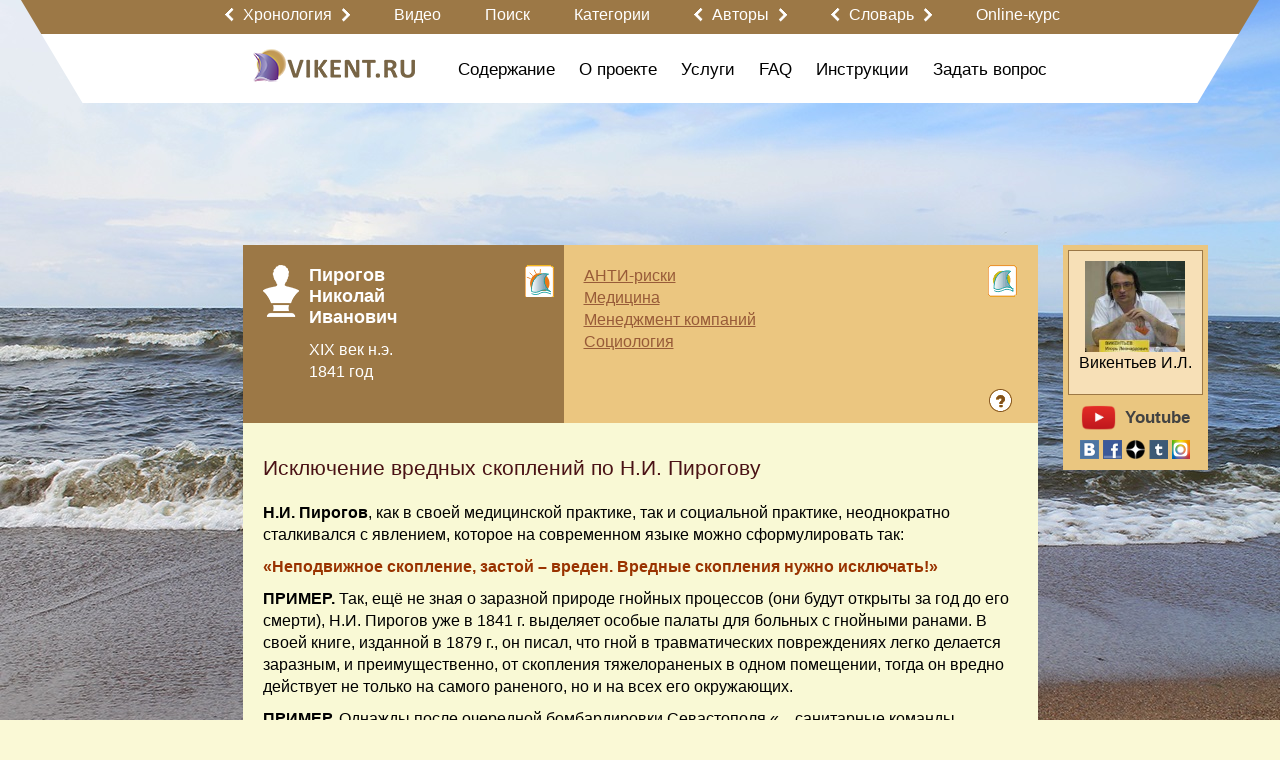

--- FILE ---
content_type: text/css
request_url: https://www.vikent.ru/css/system.css?6
body_size: 247781
content:
#ajax_popup_indicator {
    position: fixed;
    top: 50%;
    left: 50%;
    z-index: 999999;
    display: none;
    width: 220px;
    margin-left: -100px;
    margin-top: -25px;
    color: #d12323;
    font: bolder 12 Verdana;
    text-decoration: none;
    text-align: center;
    padding: 15px 20px 20px 20px;
    border: 1px solid #BBBBBB;
    border-radius: 5px;
    box-shadow: 0px 0px 7px 0px #999999;
    text-shadow: 1px 1px 0 #FFFFFF;
    background: #DFDFDF;
    background: -moz-linear-gradient(center top, #ededed 5%, #dfdfdf 100%) repeat scroll 0 0 transparent;
    filter: progid:DXImageTransform.Microsoft.Alpha(opacity=60);
    -moz-opacity: 0.6;
    -khtml-opacity: 0.6;
    opacity: 0.6;
}
#ajax_bottom_indicator {
    position: fixed;
    top: 100%;
    left: 0%;
    z-index: 999999;
    display: none;
    width: 60px;
    margin-left: 5px;
    margin-top: -25px;
    color: #d12323;
    font: bolder 12 Verdana;
    text-decoration: none;
    text-align: center;
    padding: 4px;
    border: 1px solid #BBBBBB;
    border-radius: 4px;
    box-shadow: 0px 0px 7px 0px #999999;
    text-shadow: 1px 1px 0 #FFFFFF;
    background: #DFDFDF;
    background: -moz-linear-gradient(center top, #ededed 5%, #dfdfdf 100%) repeat scroll 0 0 transparent;
    filter: progid:DXImageTransform.Microsoft.Alpha(opacity=50);
    -moz-opacity: 0.5;
    -khtml-opacity: 0.5;
    opacity: 0.5;
}
.place_ajax_indicator {
    text-align: center;
}
.place_ajax_indicator img {
    width: 20px !important;
    height: 5px !important;
}
.replace_ajax_indicator {
    text-align: center;
}
.replace_ajax_indicator img {
    width: 20px !important;
    height: 5px !important;
}
#ajax_error_popup {
    position: fixed;
    top: 50%;
    left: 50%;
    z-index: 999999;
    display: none;
    width: 240px;
    margin-left: -100px;
    margin-top: -25px;
    color: #d12323;
    font: bolder 12 Verdana;
    text-decoration: none;
    text-align: center;
    padding: 10px 20px 10px 20px;
    border: 1px solid #BBBBBB;
    border-radius: 6px;
    box-shadow: 0px 0px 7px 0px #999999;
    text-shadow: 1px 1px 0 #FFFFFF;
    background: #DFDFDF;
    background: -moz-linear-gradient(center top, #f2f2f2 5%, #efefef 100%) repeat scroll 0 0 transparent;
    filter: progid:DXImageTransform.Microsoft.Alpha(opacity=50);
    -moz-opacity: 0.95;
    -khtml-opacity: 0.95;
    opacity: 0.95;
}
.alertmessage_overlay {
    display: none;
    width: 100%;
    height: 100%;
    position: fixed;
    top: 0px;
    z-index: 202;
    cursor: pointer;
    background: rgba(0, 0, 0, 0.5);
}
.alertmessage {
    margin: -20px 0 20px;
    position: relative;
}
.alertmessage .inner {
    position: fixed;
    top: 40%;
    left: 50%;
    width: 400px;
    z-index: 203;
    margin: 0px 0px 0px -200px;
    padding: 15px;
    text-align: left;
    font-family: Arial;
    border-radius: 5px;
    background: #efefef;
    box-shadow: 0px 0px 15px 0px rgba(0, 0, 0, 0.6);
}
.alertmessage .inner .headmessage .close {
    position: absolute;
    right: 0px;
    margin: -30px -10px 0px 0px;
    width: 36px;
    height: 36px;
    z-index: 8040;
    cursor: pointer;
    background-image: url("/js/tools/fancybox/fancybox_sprite.png");
}
.alertmessage .inner .title {
    padding: 0px 0px 10px 0px;
    font-size: 140%;
    font-weight: 700;
    text-align: center;
    color: #6d4791;
}
.alertmessage .inner .text {
    font-size: 110%;
}
.alertmessage .inner .buttons {
    padding: 10px 0px 0px 0px;
    text-align: center;
}
.alertmessage .inner .buttons a {
    display: inline-block;
    margin: 5px 0px 0px 0px;
    padding: 4px 10px 4px 10px;
    text-align: center;
    text-decoration: none;
    font-family: Arial;
    color: #FFFFFF;
    text-indent: 0px;
    cursor: pointer;
    border-radius: 5px;
    border: none;
    background: #967baf;
    background: -moz-linear-gradient(top, #967baf 0%, #9276ad 10%, #8666a3 27%, #634084 45%, #634084 57%, #50346b 90%, #4d3266 100%);
    background: -webkit-linear-gradient(top, #967baf 0%, #9276ad 10%, #8666a3 27%, #634084 45%, #634084 57%, #50346b 90%, #4d3266 100%);
    background: linear-gradient(to bottom, #967baf 0%, #9276ad 10%, #8666a3 27%, #634084 45%, #634084 57%, #50346b 90%, #4d3266 100%);
    filter: progid:DXImageTransform.Microsoft.gradient(startColorstr='#967baf', endColorstr='#4d3266', GradientType=0);
}
.popupform_overlay {
    display: none;
    width: 100%;
    height: 100%;
    position: fixed;
    top: 0px;
    z-index: 201;
    cursor: pointer;
    background: rgba(0, 0, 0, 0.5);
}
.popupform .loading {
    min-height: 40px;
    background: url('/images/loading_order.gif') center center no-repeat;
}
.popupform .inner {
    position: fixed;
    top: 40%;
    left: 50%;
    min-width: 440px;
    z-index: 202;
    margin: 0px 0px 0px -220px;
    padding: 15px;
    text-align: left;
    font-family: Arial;
    border-radius: 5px;
    /*background: @background-main-page-color;*/
    background: #fff;
    box-shadow: 0px 0px 15px 0px rgba(0, 0, 0, 0.6);
}
.popupform .inner .headmessage .close {
    position: absolute;
    right: 0px;
    margin: -30px -10px 0px 0px;
    width: 36px;
    height: 36px;
    z-index: 8040;
    cursor: pointer;
    background-image: url("/js/tools/fancybox/fancybox_sprite.png");
}
.popupform .inner .title {
    padding: 0px 0px 10px 0px;
    font-size: 125%;
    font-weight: 700;
    text-align: center;
    color: #000;
}
.popupform .inner .text {
    font-size: 110%;
}
.popupform .inner .social {
    overflow: hidden;
}
.popupform .inner .social .image {
    float: left;
    margin: 0px 10px 0px 0px;
}
.popupform .inner .social .image img {
    max-width: 100px;
    max-height: 100px;
}
.popupform .inner .buttons {
    padding: 10px 0px 0px 0px;
    text-align: center;
}
.popupform .inner .buttons a {
    display: inline-block;
    margin: 5px 0px 0px 0px;
    padding: 4px 10px 4px 10px;
    text-align: center;
    text-decoration: none;
    font-family: Arial;
    color: #FFFFFF;
    text-indent: 0px;
    cursor: pointer;
    border-radius: 5px;
    border: none;
    background: #da0e0a;
    background: -moz-linear-gradient(center top, #f91f15, #da0e0a 100%);
    background: -webkit-linear-gradient(center top, #f91f15, #da0e0a 100%);
    background: -o-linear-gradient(center top, #f91f15, #da0e0a 100%);
    background: -ms-linear-gradient(top, #f91f15 0%, #da0e0a 100%);
    background: linear-gradient(center top, #f91f15, #da0e0a 100%);
    background: -webkit-gradient(linear, center top, center bottom, from(#f91f15), to(#da0e0a));
}
.popupform .inner .content {
    color: #000;
}
.popupform .inner .content form textarea {
    width: 100%;
    padding: 5px;
    box-sizing: border-box;
}
.popupform .inner .content form textarea,
.popupform .inner .content form input[type="text"] {
    margin: 5px 0px;
}
.popupform .inner .content form font.name {
    display: block;
    text-align: left;
}
.popupform .inner .content form div {
    text-align: center;
}
.popupform .inner .content form div div {
    text-align: left;
    padding: 4px 0px;
}
.popupform .inner .content form div span {
    display: inline-block;
    text-align: left;
}
.popupform .inner .content form div span:first-child {
    width: 170px;
}
.popupform .inner .content form div span.price {
    width: 50px;
    margin-left: 10px;
}
.popupform .inner .content form div.summ {
    text-align: center;
    margin: 20px 0px 0px 0px;
}
.popupform .inner .content form .lines {
    display: table;
    width: 80%;
    margin: 0px auto;
}
.popupform .inner .content form .lines .line {
    display: table-row;
}
.popupform .inner .content form .lines .line span {
    display: table-cell;
    padding: 5px 5px;
}
.popupform .inner .content form .lines .line span:first-child {
    white-space: nowrap;
}
.popupform .inner .content form .lines .line span:last-child {
    width: 100%;
}
.popupform .inner .content form .lines .line span:last-child input {
    width: 100%;
}
.popupform .inner .content form .lines .line .ajax_warning {
    position: relative;
    top: -4px;
    left: -5px;
    margin: 0px 0px 0px 0px;
    padding: 0px 0px 6px 0px;
    font-family: Arial;
}
.popupform .inner .content form .lines .line span.err,
.popupform .inner .content form .lines .line span.message {
    position: absolute;
    display: inline-block;
    color: #FF0000;
    white-space: nowrap;
}
.popupform .inner .content form .lines .line span.ok {
    position: absolute;
    display: inline-block;
    color: #015c01;
    white-space: nowrap;
}
.popupform .inner .content span.content {
    display: block;
    font-size: 120%;
}
.popupform .inner .content span.center {
    text-align: center;
}
.popupform .close {
    float: right;
}
.popupform.wide .inner {
    position: absolute;
    top: 40px;
    left: 50%;
    min-width: 700px;
    z-index: 202;
    margin: 0px 0px 0px -350px;
    padding: 15px;
    text-align: left;
    font-family: Arial;
    border-radius: 5px;
    background: #efefef;
    box-shadow: 0px 0px 15px 0px rgba(0, 0, 0, 0.6);
}
.popupform.wide .inner .headmessage .close {
    position: absolute;
    right: 0px;
    margin: -30px -10px 0px 0px;
    width: 36px;
    height: 36px;
    z-index: 8040;
    cursor: pointer;
    background-image: url("/js/tools/fancybox/fancybox_sprite.png");
}
.popupform.wide .inner .title {
    padding: 0px 0px 10px 0px;
    font-size: 140%;
    font-weight: 700;
    text-align: center;
}
.popupform.wide .inner .text {
    font-size: 110%;
}
.popupform.wide .inner .buttons {
    padding: 10px 0px 0px 0px;
    text-align: center;
}
.popupform.wide .inner .buttons a {
    display: inline-block;
    margin: 5px 0px 0px 0px;
    padding: 4px 10px 4px 10px;
    text-align: center;
    text-decoration: none;
    font-family: Arial;
    color: #FFFFFF;
    text-indent: 0px;
    cursor: pointer;
    border-radius: 5px;
    border: none;
    background: #da0e0a;
    background: -moz-linear-gradient(center top, #f91f15, #da0e0a 100%);
    background: -webkit-linear-gradient(center top, #f91f15, #da0e0a 100%);
    background: -o-linear-gradient(center top, #f91f15, #da0e0a 100%);
    background: -ms-linear-gradient(top, #f91f15 0%, #da0e0a 100%);
    background: linear-gradient(center top, #f91f15, #da0e0a 100%);
    background: -webkit-gradient(linear, center top, center bottom, from(#f91f15), to(#da0e0a));
}
.popupform.wide .inner .content {
    overflow: hidden;
    max-height: 500px;
    overflow-y: auto;
}
.popupform.wide .inner .content label {
    cursor: pointer;
}
.popupform.wide .inner .content span.content {
    display: block;
    font-size: 120%;
}
.popupform.wide .inner .content span.center {
    text-align: center;
}
.popupform.wide .inner .content ul.rubric {
    float: left;
    width: 300px;
    margin: 5px 5px 5px 5px;
}
.popupform.wide .inner .content ul.rubric li {
    list-style: none;
}
.popupform.wide .inner .content ul.rubric li a {
    text-decoration: none;
}
.popupform.wide .inner .content ul.rubric li a:hover {
    text-decoration: underline;
}
.popupform.wide .inner .content ul.rubric li b {
    font-size: 120%;
}
.popupform.wide .inner .content ul.rubric ul {
    margin: 5px 5px 5px 5px;
}
.popupform.wide .inner .content ul.rubric ul li {
    list-style: none;
}
.popupform.wide .inner .content ul.rubric ul li b {
    font-size: 110%;
    font-weight: 400;
}
.popupform.wide .inner .content ul.pretty {
    display: table;
    width: 100%;
    margin: 0px 0px 0px 0px;
    padding: 0px 0px 0px 0px;
}
.popupform.wide .inner .content ul.pretty li {
    display: table-row;
    padding: 0px 0px 0px 0px;
    margin: 0px 0px 0px 0px;
    list-style: none;
}
.popupform.wide .inner .content ul.pretty li span {
    display: table-cell;
    padding: 5px;
}
.popupform.wide .inner .content ul.pretty li span.small input[type=text] {
    width: 60px;
}
.popupform.wide .inner .content ul.pretty li span:first-child {
    width: 70%;
}
.popupform.wide .inner .content ul.pretty li span:last-child {
    text-align: right;
    white-space: nowrap;
}
.popupform.wide .inner .content ul.pretty li span:last-child input[type=checkbox] {
    margin: 0px 0px 0px 10px;
    cursor: pointer;
}
.popupform.wide .inner .content .editname {
    text-align: left;
    padding: 5px 5px 0px 5px;
}
.popupform.wide .inner .content .editname span input[type=text] {
    width: 300px;
}
.popupform.wide .inner .content .editname span:first-child {
    width: auto;
    margin: 0px 10px 0px 0px;
    font-size: 110%;
}
@media (min-height: 600px) {
    .popupform.wide .inner {
        position: fixed !important;
        top: 40px !important;
    }
}
.content_alert_message {
    max-width: 600px;
    margin: 0px auto;
    padding: 80px 0px;
    text-align: center;
}
.content_alert_message span.greencheck {
    display: inline-block;
    width: 15px;
    height: 15px;
    background: url('/images/big_greencheck.png') top left no-repeat;
    background-size: 100% auto;
}
.content_warning_message {
    color: #FF0000;
    font-size: 90%;
    margin: 0px auto;
    padding: 20px 0px;
    text-align: left;
}
.content_warning_message a {
    color: #FF0000;
}
.content_comment_message {
    color: #FF0000;
    margin: 0px auto;
    padding: 0px 0px 20px 0px;
    text-align: left;
}
.content_comment_message a {
    color: #FF0000;
}
.ac_results {
    padding: 0px;
    border: 1px solid WindowFrame;
    background-color: Window;
    overflow: hidden;
    z-index: 203;
}
.ac_results ul {
    width: 100%;
    list-style-position: outside;
    list-style: none;
    padding: 0;
    margin: 0;
}
.ac_results iframe {
    display: none;
    position: absolute;
    top: 0px;
    left: 0px;
    z-index: -1;
    filter: mask();
    width: 3000px;
    height: 3000px;
}
.ac_results li {
    position: relative;
    margin: 0px;
    padding: 2px 5px;
    cursor: pointer;
    display: block;
    width: 100%;
    font: menu;
    font-size: 12px;
    overflow: hidden;
}
.ac_loading {
    background: #ffffff url('/classes/images/ajax/autocomplete_indicator.gif') 99% center no-repeat !important;
}
.ac_over {
    background-color: Highlight;
    color: HighlightText;
}
html {
    height: 100%;
}
body {
    margin: 0px;
    padding: 0px;
    background: #faf9d6;
}
a,
a:hover {
    outline: none;
}
.upbutton {
    position: fixed;
    z-index: 100000;
    padding: 6px 11px;
    bottom: 40px;
    left: 20px;
    color: #FFFFFF;
    background: #bba381;
    background: -moz-linear-gradient(top, #bba381 0%, #b2966f 16%, #a48355 32%, #9a7645 44%, #88683d 55%, #7b5f37 69%, #69512f 87%, #594428 100%);
    background: -webkit-linear-gradient(top, #bba381 0%, #b2966f 16%, #a48355 32%, #9a7645 44%, #88683d 55%, #7b5f37 69%, #69512f 87%, #594428 100%);
    background: linear-gradient(to bottom, #bba381 0%, #b2966f 16%, #a48355 32%, #9a7645 44%, #88683d 55%, #7b5f37 69%, #69512f 87%, #594428 100%);
    filter: progid:DXImageTransform.Microsoft.gradient(startColorstr='#bba381', endColorstr='#594428', GradientType=0);
    border-radius: 5px;
    filter: alpha(opacity=0);
    -moz-opacity: 0;
    -khtml-opacity: 0;
    opacity: 0;
    box-shadow: 0px 0px 5px 0px rgba(0, 0, 0, 0.3);
    cursor: pointer;
}
.upbutton:hover {
    -ms-filter: "progid:DXImageTransform.Microsoft.Alpha(Opacity=100)" !important;
    filter: alpha(opacity=100) !important;
    -moz-opacity: 1 !important;
    -khtml-opacity: 1 !important;
    opacity: 1 !important;
}
.upbutton.hide {
    display: none;
}
#global_overlay {
    display: none;
    width: 100%;
    height: 100%;
    position: fixed;
    top: 0px;
    z-index: 200;
    cursor: pointer;
    background: rgba(0, 0, 0, 0.5);
}
.seoplace.main {
    height: 250px;
    margin: 15px 0px 0px 0px;
    overflow: hidden;
    text-align: center;
}
.seoplace.main h1 {
    display: inline-block;
    margin: 10px 0px;
    padding: 0px 0px 0px 35px;
    font-family: Arial;
    font-size: 200%;
    font-weight: 900;
    color: #595959;
    text-transform: uppercase;
    text-align: center;
}
.seoplace.main h2,
.seoplace.main h3 {
    font-style: italic;
}
.seoplace.main .text {
    text-align: left;
}
.seoplace.main .text p,
.seoplace.main .text ul li {
    font-family: Arial;
    font-size: 110%;
}
.seoplace.main .text strong {
    color: #000000;
    font-family: Arial;
    font-style: italic;
    font-family: 700;
}
.seoplace span.all {
    display: block;
    text-align: right;
}
.seoplace span.all a {
    text-decoration: none;
}
.seoplace span > .more {
    display: none;
}
.seoplacecontrol.main {
    text-align: right;
}
.seoplacecontrol.main a {
    display: inline-block;
    font-family: Arial;
    font-size: 100%;
    color: #FFFFFF;
    cursor: pointer;
    outline: none;
    margin: 5px 0px 0px 0px;
    padding: 6px 10px 4px;
    border-radius: 5px;
    background: #da0e0a;
    background: -moz-linear-gradient(center top, #f91f15, #da0e0a 100%);
    background: -webkit-linear-gradient(center top, #f91f15, #da0e0a 100%);
    background: -o-linear-gradient(center top, #f91f15, #da0e0a 100%);
    background: -ms-linear-gradient(top, #f91f15 0%, #da0e0a 100%);
    background: linear-gradient(center top, #f91f15, #da0e0a 100%);
    background: -webkit-gradient(linear, center top, center bottom, from(#f91f15), to(#da0e0a));
    border: none;
    box-shadow: 0px 0px 2px 0px #bbbbbb;
    text-decoration: none;
}
.blur {
    -webkit-filter: blur(5px);
    -ms-filter: blur(5px);
    -moz-filter: blur(5px);
    -o-filter: blur(5px);
    filter: blur(5px);
    filter: progid:DXImageTransform.Microsoft.Blur(PixelRadius='5');
}
.preloadplace {
    position: absolute;
    left: 99999px;
}
span.red,
span.red a {
    color: #000000;
}
.clear {
    clear: both;
}
.mybilling header {
    overflow: hidden;
    margin: 0px 0px 5px 0px;
}
.mybilling header .pay {
    float: right;
}
.mybilling header .balance {
    float: right;
    padding: 8px;
}
.mybilling .pay_list {
    margin: 20px 0px 0px 0px;
}
.mybilling .pay_list .steps {
    overflow: hidden;
}
.mybilling .pay_list .steps .step {
    float: left;
    padding: 0px 20px 0px 0px;
}
.mybilling .pay_list .steps .step p {
    overflow: hidden;
}
.mybilling .pay_list .steps .step p .next {
    float: right;
}
.mybilling .pay_list .steps .step p .prev {
    float: left;
}
.mybilling .pay_list .steps .step1 {
    width: 250px;
}
.mybilling .pay_list .steps .step1 input {
    width: 70px;
}
.mybilling .pay_list .steps .step1 input.button {
    width: auto;
}
.mybilling .pay_list .steps .step2 {
    width: 360px;
    padding-top: 6px;
}
.mybilling .pay_list .steps .step2 li p {
    font-size: 90%;
}
.mybilling .pay_list .steps .step3 {
    width: 310px;
    padding-top: 6px;
}
.mybilling .pay_list ul {
    list-style-type: none;
    margin: 0px;
    padding: 0px;
}
.mybilling .pay_list ul li {
    padding: 0px 0px 15px 0px;
    margin: 0px;
}
.mybilling .pay_list ul li label {
    margin-left: 5px;
}
.mybilling .pay_list ul li label img {
    height: 20px;
}
.mybilling .pay_list ul li p {
    overflow: hidden;
    margin: 10px 0px 10px 5px;
}
.mybilling .pay_list ul li p img {
    float: left;
    height: 35px;
    margin-right: 15px;
}
.calendar {
    position: relative;
    display: none;
    border: 1px solid;
    font-size: 11px;
    cursor: default;
    z-index: 100000;
    background: #FFFFFF;
}
.calendar .title {
    font-weight: bolder;
    font-size: 12px;
    background: none;
    padding: 4px;
}
.calendar td {
    padding: 1px 4px;
    text-align: center;
}
.calendar td.day {
    width: 12px;
    text-align: right;
}
.calendar .name {
    font-weight: normal !important;
}
.calendar .wn {
    text-align: center !important;
}
.calendar .selected {
    font-weight: bolder;
    border: 1px solid;
}
.calendar .hilite {
    font-weight: bolder;
    cursor: pointer;
}
.calendar .weekend {
    color: #bb0000;
}
.calendar .ttip {
    border-top: 1px solid;
}
.catalog > .others {
    font-size: 90%;
    line-height: 150%;
    margin: 20px 0px 30px 0px;
}
.catalog > .others a {
    margin-right: 5px;
}
.catalog > .others a:first-child {
    margin-left: 5px;
}
.control .list .control form {
    display: inline-block;
    vertical-align: middle;
    text-align: center;
    line-height: 0px;
}
.control .list .control form a.flag {
    display: block;
}
.control .list .control form a.flag span {
    cursor: pointer;
    display: inline-block;
    width: 13px;
    height: 13px;
    margin: 0px;
    padding: 0px;
    overflow: hidden;
    background: url('/images/flags.png') left 100px no-repeat;
}
.control .list .control form a.flag .auto_prolong {
    background-position: -3px -4px;
}
.control .list .control form a.flag .auto_prolong_active {
    background-position: -3px -23px;
}
.control .list .control form a.flag .on_main {
    background-position: -44px -4px;
}
.control .list .control form a.flag .on_main_active {
    background-position: -44px -23px;
}
.control .list .control form a.flag .catalog_top {
    background-position: -65px -4px;
}
.control .list .control form a.flag .catalog_top_active {
    background-position: -65px -23px;
}
.control .list .control form a.flag .priority_posting {
    background-position: -88px -4px;
}
.control .list .control form a.flag .priority_posting_active {
    background-position: -88px -23px;
}
.control .list .control form a.button {
    padding: 0px;
    margin: 3px 0px;
    height: 23px;
    overflow: hidden;
    border-radius: 5px;
}
.control .list .control form a.button .icon {
    display: inline-block;
    width: 25px;
    height: 21px;
    margin: 1px;
    padding: 0px;
    overflow: hidden;
    background: url('/images/control_buttons.png') left 40px no-repeat;
}
.control .list .control form a.button .shoot {
    background-position: -1px -45px;
}
.control .list .control form a.button .exhibit {
    background-position: 0px -74px;
}
.control .list .control form a.button .copy {
    background-position: -3px -226px;
}
.control .list .control form a.button .to_archive {
    background-position: -2px -166px;
}
.control .list .control form a.button .from_archive {
    background-position: -2px -196px;
}
.control .list .control form a.button .prolong {
    background-position: -2px -137px;
}
.control .list .control form a.button .readd {
    background-position: 0px -106px;
}
.control .list .control form a.button .delete {
    background-position: -3px -254px;
}
.control .list .control form a.button .edite {
    background-position: -3px -283px;
}
body {
    color: #000000;
    /*background: #FFFFFF;*/
}
a,
a:hover {
    color: #000000;
}
a:hover {
    color: #000000;
}
h1,
h2,
h3,
h1 a,
h2 a,
h3 a,
.title,
.page_title,
.title a,
.page_title a,
.list .login a {
    color: #fff;
}
p {
    margin: 0px 0px 10px 0px;
}
.content_group {
    border-color: #888888;
}
.filter {
    padding: 10px 0px 0px 0px;
    clear: both;
}
.filter a {
    cursor: pointer;
    font-size: 95%;
    display: inline-block;
    padding: 0px 0px;
    margin: 0px 5px;
    text-transform: lowercase;
    text-decoration: none;
}
.filter a.active {
    border-bottom: 1px solid #be0000;
}
.peoples_filter {
    margin: 0px 10px 0px 5px;
}
.peoples_filter a:first-child {
    margin-left: 0px;
}
.peoples_filter a:last-child {
    float: none;
    text-align: center;
    text-transform: lowercase;
}
.peoples_filter a {
    margin: 0px 20px 10px 0px;
    text-transform: none;
}
.peoples_filter a img {
    display: inline-block;
    width: 15px;
    margin: 0px 5px 0px 0px;
    border-radius: 2px;
    vertical-align: middle;
}
.peoples_filter a.active {
    border: none;
}
.peoples_filter a.active span {
    border-bottom: 1px solid #be0000;
}
.peoples_filter img.label {
    display: inline-block;
    width: 15px;
    margin: 0px 5px 0px 0px;
    vertical-align: middle;
    border-radius: 2px;
}
.peoples_filter span.selection i {
    font-style: normal;
    white-space: nowrap;
}
.peoples_filter span.selection .select2-selection__rendered {
    padding: 4px 5px 2px;
}
.peoples_filter select {
    min-width: 200px;
}
.peoples_filter .select {
    margin: 0px 0px 10px 0px;
}
.custom .select2-results li.select2-results__option span {
    white-space: nowrap;
}
.custom .select2-results li.select2-results__option {
    padding: 5px 5px 5px 5px;
}
.custom .select2-results li.select2-results__option:last-child {
    padding: 6px 5px 4px 5px;
}
.select2-dropdown img.label {
    display: inline-block;
    width: 20px;
    margin: 0px 5px 0px 0px;
    vertical-align: middle;
    border-radius: 3px;
}
.status_filter {
    margin: 0px 5px 10px 5px;
}
.status_filter a:first-child {
    margin-left: 0px;
}
.status_filter a:last-child {
    float: right;
    margin-right: 0px;
    margin-left: 15px;
    text-align: center;
}
.limit_filter {
    text-align: right;
    margin: 0px 0px;
}
.limit_filter a {
    margin: 0px 3px;
}
.limit_filter a.active {
    font-weight: 700;
    text-decoration: underline;
    border-bottom: none;
}
th .limit_filter {
    padding: 0px 0px 0px 0px;
}
.week_filter {
    padding: 10px 0px;
    text-align: center;
}
.week_filter > a {
    margin: 0px 3px;
}
.week_filter a {
    font-size: 85%;
    cursor: pointer;
}
.week_filter a.active,
.week_filter a.active:hover {
    color: #ff0000;
    font-weight: 700;
    text-decoration: none;
}
.week_filter a:hover {
    text-decoration: underline;
}
.week_filter .control {
    width: auto !important;
    margin: 2px 0px 0px 0px;
}
.week_filter .control a.prev {
    margin: 0px 5px 0px 0px;
}
.week_filter .control a.next {
    margin: 0px 0px 0px 5px;
}
.simple_filter {
    margin: 0px 5px 5px 0px;
}
@font-face {
    font-family: "SegoeUIRegular";
    src: url("/css/fonts/SegoeUIRegular/SegoeUIRegular.eot");
    src: url("/css/fonts/SegoeUIRegular/SegoeUIRegular.eot?#iefix") format("embedded-opentype"), url("/css/fonts/SegoeUIRegular/SegoeUIRegular.woff") format("woff"), url("/css/fonts/SegoeUIRegular/SegoeUIRegular.ttf") format("truetype");
    font-style: normal;
    font-weight: normal;
}
@font-face {
    font-family: "SegoeUIBold";
    src: url("/css/fonts/SegoeUIBold/SegoeUIBold.eot");
    src: url("/css/fonts/SegoeUIBold/SegoeUIBold.eot?#iefix") format("embedded-opentype"), url("/css/fonts/SegoeUIBold/SegoeUIBold.woff") format("woff"), url("/css/fonts/SegoeUIBold/SegoeUIBold.ttf") format("truetype");
    font-style: normal;
    font-weight: normal;
}
@font-face {
    font-family: "SegoeUIItalic";
    src: url("/css/fonts/SegoeUIItalic/SegoeUIItalic.eot");
    src: url("/css/fonts/SegoeUIItalic/SegoeUIItalic.eot?#iefix") format("embedded-opentype"), url("/css/fonts/SegoeUIItalic/SegoeUIItalic.woff") format("woff"), url("/css/fonts/SegoeUIItalic/SegoeUIItalic.ttf") format("truetype");
    font-style: normal;
    font-weight: normal;
}
@font-face {
    font-family: "SegoeUILight";
    src: url("/css/fonts/SegoeUILight/SegoeUILight.eot");
    src: url("/css/fonts/SegoeUILight/SegoeUILight.eot?#iefix") format("embedded-opentype"), url("/css/fonts/SegoeUILight/SegoeUILight.woff") format("woff"), url("/css/fonts/SegoeUILight/SegoeUILight.ttf") format("truetype");
    font-style: normal;
    font-weight: normal;
}
@font-face {
    font-family: "SegoeUISemiBold";
    src: url("/css/fonts/SegoeUISemiBold/SegoeUISemiBold.eot");
    src: url("/css/fonts/SegoeUISemiBold/SegoeUISemiBold.eot?#iefix") format("embedded-opentype"), url("/css/fonts/SegoeUISemiBold/SegoeUISemiBold.woff") format("woff"), url("/css/fonts/SegoeUISemiBold/SegoeUISemiBold.ttf") format("truetype");
    font-style: normal;
    font-weight: normal;
}
@font-face {
    font-family: "GothamProRegular";
    src: url("/css/fonts/GothamProRegular/GothamProRegular.eot");
    src: url("/css/fonts/GothamProRegular/GothamProRegular.eot?#iefix") format("embedded-opentype"), url("/css/fonts/GothamProRegular/GothamProRegular.woff") format("woff"), url("/css/fonts/GothamProRegular/GothamProRegular.ttf") format("truetype");
    font-style: normal;
    font-weight: normal;
}
@font-face {
    font-family: "GothamProBold";
    src: url("/css/fonts/GothamProBold/GothamProBold.eot");
    src: url("/css/fonts/GothamProBold/GothamProBold.eot?#iefix") format("embedded-opentype"), url("/css/fonts/GothamProBold/GothamProBold.woff") format("woff"), url("/css/fonts/GothamProBold/GothamProBold.ttf") format("truetype");
    font-style: normal;
    font-weight: normal;
}
@font-face {
    font-family: "GothamProBlack";
    src: url("/css/fonts/GothamProBlack/GothamProBlack.eot");
    src: url("/css/fonts/GothamProBlack/GothamProBlack.eot?#iefix") format("embedded-opentype"), url("/css/fonts/GothamProBlack/GothamProBlack.woff") format("woff"), url("/css/fonts/GothamProBlack/GothamProBlack.ttf") format("truetype");
    font-style: normal;
    font-weight: normal;
}
@font-face {
    font-family: "GothamProItalic";
    src: url("/css/fonts/GothamProItalic/GothamProItalic.eot");
    src: url("/css/fonts/GothamProItalic/GothamProItalic.eot?#iefix") format("embedded-opentype"), url("/css/fonts/GothamProItalic/GothamProItalic.woff") format("woff"), url("/css/fonts/GothamProItalic/GothamProItalic.ttf") format("truetype");
    font-style: normal;
    font-weight: normal;
}
@font-face {
    font-family: "GothamProMedium";
    src: url("/css/fonts/GothamProMedium/GothamProMedium.eot");
    src: url("/css/fonts/GothamProMedium/GothamProMedium.eot?#iefix") format("embedded-opentype"), url("/css/fonts/GothamProMedium/GothamProMedium.woff") format("woff"), url("/css/fonts/GothamProMedium/GothamProMedium.ttf") format("truetype");
    font-style: normal;
    font-weight: normal;
}
@font-face {
    font-family: "GothamProLight";
    src: url("/css/fonts/GothamProLight/GothamProLight.eot");
    src: url("/css/fonts/GothamProLight/GothamProLight.eot?#iefix") format("embedded-opentype"), url("/css/fonts/GothamProLight/GothamProLight.woff") format("woff"), url("/css/fonts/GothamProLight/GothamProLight.ttf") format("truetype");
    font-style: normal;
    font-weight: normal;
}
@font-face {
    font-family: "GothamProMediumItalic";
    src: url("/css/fonts/GothamProMediumItalic/GothamProMediumItalic.eot");
    src: url("/css/fonts/GothamProMediumItalic/GothamProMediumItalic.eot?#iefix") format("embedded-opentype"), url("/css/fonts/GothamProMediumItalic/GothamProMediumItalic.woff") format("woff"), url("/css/fonts/GothamProMediumItalic/GothamProMediumItalic.ttf") format("truetype");
    font-style: normal;
    font-weight: normal;
}
@font-face {
    font-family: "GothamProLightItalic";
    src: url("/css/fonts/GothamProLightItalic/GothamProLightItalic.eot");
    src: url("/css/fonts/GothamProLightItalic/GothamProLightItalic.eot?#iefix") format("embedded-opentype"), url("/css/fonts/GothamProLightItalic/GothamProLightItalic.woff") format("woff"), url("/css/fonts/GothamProLightItalic/GothamProLightItalic.ttf") format("truetype");
    font-style: normal;
    font-weight: normal;
}
@font-face {
    font-family: "GothamProBoldItalic";
    src: url("/css/fonts/GothamProBoldItalic/GothamProBoldItalic.eot");
    src: url("/css/fonts/GothamProBoldItalic/GothamProBoldItalic.eot?#iefix") format("embedded-opentype"), url("/css/fonts/GothamProBoldItalic/GothamProBoldItalic.woff") format("woff"), url("/css/fonts/GothamProBoldItalic/GothamProBoldItalic.ttf") format("truetype");
    font-style: normal;
    font-weight: normal;
}
@font-face {
    font-family: "GothamProBlackItalic";
    src: url("/css/fonts/GothamProBlackItalic/GothamProBlackItalic.eot");
    src: url("/css/fonts/GothamProBlackItalic/GothamProBlackItalic.eot?#iefix") format("embedded-opentype"), url("/css/fonts/GothamProBlackItalic/GothamProBlackItalic.woff") format("woff"), url("/css/fonts/GothamProBlackItalic/GothamProBlackItalic.ttf") format("truetype");
    font-style: normal;
    font-weight: normal;
}
footer main {
    /*display: flex;
  flex-direction: collumn;*/
}
footer main section {
    padding: 0px 0px 20px 0px;
    overflow: hidden;
}
footer main .left_block {
    width: 32%;
    display: table-cell;
    vertical-align: middle;
}
footer main .left_block .logo a {
    margin: 0px 30px;
}
footer main .left_block .logo img {
    width: 60%;
}
counters {
    width: 10%;
}
.center_block {
    display: table-cell;
    vertical-align: middle;
    width: 33%;
}
.center_block p {
    margin: 0px 0px 0px 0px;
}
.right_block {
    display: table-cell;
    vertical-align: middle;
    width: 33%;
}
.right_block developer {
    text-align: right;
}
.right_block developer a {
    display: inline-block;
    margin: 0px 25px;
}
.right_block developer a {
    display: block;
}
.center_block .socials {
    margin: 0px 0px 10px 0px;
    text-align: center;
}
.center_block .socials a {
    color: #c00100;
    text-decoration: none;
    font-family: Arial;
    font-size: 16px;
}
.center_block .socials a > span {
    display: inline-block;
    width: 20px;
    height: 21px;
    margin: 0px 5px;
    vertical-align: middle;
}
.center_block .socials a.fb > span {
    background: url('/images/sociallist_small.png') top left no-repeat;
}
.center_block .socials a.vk > span {
    background: url('/images/sociallist_small.png') -20px top no-repeat;
}
.center_block .socials a.gp > span {
    background: url('/images/sociallist_small.png') -40px top no-repeat;
}
@media (max-width: 1000px) {
    counters {
        display: none;
    }
    developer {
        display: none;
    }
}
form input {
    padding: 6px 0px 6px 0px;
    font-family: Arial;
    font-size: 100%;
    text-indent: 9px;
    border-radius: 5px;
    border: 1px solid #818181;
}
form input[type=checkbox] {
    cursor: pointer;
}
form label {
    cursor: pointer;
}
form input.hidden {
    display: none;
}
form select {
    width: 270px;
    padding: 6px 0px 6px;
    font-family: Arial;
    font-size: 100%;
    border-radius: 5px;
    border: 1px solid #818181;
}
form select.small {
    width: 60px;
}
form input.small {
    display: inline-block;
    width: 60px;
    font-size: 100%;
}
form input.w200,
form select.w200 {
    width: 200px !important;
}
form input.w250,
form select.w250 {
    width: 250px !important;
}
form input.long {
    display: inline-block;
    width: 360px;
    font-size: 100%;
}
form input.date {
    display: inline-block;
    width: 100px;
    font-size: 100%;
}
form input.datetime {
    display: inline-block;
    width: 120px;
}
form input.check {
    width: 25px;
}
form input.w50 {
    width: 50%;
}
form input.w75 {
    width: 75%;
}
form input.butt,
form input.button,
form a.button {
    margin: 5px 2px 0px 2px;
    padding: 5px 10px 5px 10px;
    text-align: center;
    text-decoration: none;
    font-family: Arial;
    font-size: 130%;
    color: #FFFFFF;
    text-indent: 0px;
    cursor: pointer;
    border-radius: 5px;
    border: none;
    background: #bba381;
    background: -moz-linear-gradient(top, #bba381 0%, #b2966f 16%, #a48355 32%, #9a7645 44%, #88683d 55%, #7b5f37 69%, #69512f 87%, #594428 100%);
    background: -webkit-linear-gradient(top, #bba381 0%, #b2966f 16%, #a48355 32%, #9a7645 44%, #88683d 55%, #7b5f37 69%, #69512f 87%, #594428 100%);
    background: linear-gradient(to bottom, #bba381 0%, #b2966f 16%, #a48355 32%, #9a7645 44%, #88683d 55%, #7b5f37 69%, #69512f 87%, #594428 100%);
    filter: progid:DXImageTransform.Microsoft.gradient(startColorstr='#bba381', endColorstr='#594428', GradientType=0);
}
form input.butt::-moz-focus-inner {
    border: none;
}
form a.link_button {
    cursor: pointer;
    font-size: 90%;
    text-decoration: underline;
}
form .control input.butt,
form input.button,
form a.button,
form label.button,
form a.contr {
    display: inline-block;
    margin: 5px 2px 0px 2px;
    padding: 3px 5px 3px 5px;
    text-align: center;
    text-decoration: none;
    font-family: Arial;
    font-size: 100%;
    color: #FFFFFF;
    text-indent: 0px;
    cursor: pointer;
    border-radius: 3px;
    border: none;
    background: #bba381;
    background: -moz-linear-gradient(top, #bba381 0%, #b2966f 16%, #a48355 32%, #9a7645 44%, #88683d 55%, #7b5f37 69%, #69512f 87%, #594428 100%);
    background: -webkit-linear-gradient(top, #bba381 0%, #b2966f 16%, #a48355 32%, #9a7645 44%, #88683d 55%, #7b5f37 69%, #69512f 87%, #594428 100%);
    background: linear-gradient(to bottom, #bba381 0%, #b2966f 16%, #a48355 32%, #9a7645 44%, #88683d 55%, #7b5f37 69%, #69512f 87%, #594428 100%);
    filter: progid:DXImageTransform.Microsoft.gradient(startColorstr='#bba381', endColorstr='#594428', GradientType=0);
}
form .control a.button {
    padding: 3px 5px 3px 5px;
}
form input[type=submit].small_butt {
    display: inline-block;
    margin: 5px 0px 0px 0px;
    padding: 3px 5px 3px 5px;
    text-align: center;
    text-decoration: none;
    font-family: Arial;
    font-size: 100%;
    color: #FFFFFF;
    text-indent: 0px;
    cursor: pointer;
    border-radius: 3px;
    border: none;
    background: #bba381;
    background: -moz-linear-gradient(top, #bba381 0%, #b2966f 16%, #a48355 32%, #9a7645 44%, #88683d 55%, #7b5f37 69%, #69512f 87%, #594428 100%);
    background: -webkit-linear-gradient(top, #bba381 0%, #b2966f 16%, #a48355 32%, #9a7645 44%, #88683d 55%, #7b5f37 69%, #69512f 87%, #594428 100%);
    background: linear-gradient(to bottom, #bba381 0%, #b2966f 16%, #a48355 32%, #9a7645 44%, #88683d 55%, #7b5f37 69%, #69512f 87%, #594428 100%);
    filter: progid:DXImageTransform.Microsoft.gradient(startColorstr='#bba381', endColorstr='#594428', GradientType=0);
}
form input.butt::-moz-focus-inner,
form input[type=submit].small_butt {
    border: none;
}
form textarea {
    min-height: 75px;
    padding: 6px 0px 6px 0px;
    font-family: Arial;
    font-size: 110%;
    border-radius: 5px;
    border: 1px solid #818181;
    -webkit-transition: height 0.2s;
    -moz-transition: height 0.2s;
    transition: height 0.2s;
    resize: none;
}
form textarea.w100 {
    width: 100%;
    height: 150px;
    padding: 6px 5px 6px 5px;
    box-sizing: border-box;
}
form td.butt {
    text-align: center;
    padding: 10px 0px !important;
}
form .submit {
    text-align: center;
}
.buttons a.button {
    display: inline-block;
    margin: 5px 0px 0px 0px;
    padding: 4px 10px 4px 10px;
    text-align: center;
    text-decoration: none;
    font-family: Arial;
    color: #FFFFFF;
    text-indent: 0px;
    cursor: pointer;
    border-radius: 5px;
    border: none;
    background: #bba381;
    background: -moz-linear-gradient(top, #bba381 0%, #b2966f 16%, #a48355 32%, #9a7645 44%, #88683d 55%, #7b5f37 69%, #69512f 87%, #594428 100%);
    background: -webkit-linear-gradient(top, #bba381 0%, #b2966f 16%, #a48355 32%, #9a7645 44%, #88683d 55%, #7b5f37 69%, #69512f 87%, #594428 100%);
    background: linear-gradient(to bottom, #bba381 0%, #b2966f 16%, #a48355 32%, #9a7645 44%, #88683d 55%, #7b5f37 69%, #69512f 87%, #594428 100%);
    filter: progid:DXImageTransform.Microsoft.gradient(startColorstr='#bba381', endColorstr='#594428', GradientType=0);
}
.buttons.right {
    text-align: right;
}
.buttons.flright {
    float: right;
}
.buttons.center {
    text-align: center;
}
.buttons.over {
    overflow: hidden;
}
.buttons.over a.button.flleft {
    float: left;
}
.buttons.over a.button.flright,
.buttons.over input.flright {
    float: right;
}
.form form {
    margin: 0px 0px 20px 0px;
}
.form .lines .line {
    margin: 0px 0px 10px 0px;
}
.form .lines .line > span:first-child {
    font-weight: 600;
}
.form .lines .line > span:last-child input.small {
    width: 60px;
}
.form .lines .line.text > span:first-child {
    display: block;
    margin: 0px 0px 5px 0px;
}
.form .lines.tablestyle .line > span:first-child {
    display: inline-block;
    min-width: 200px;
}
.form .lines.tablestyle .line > span.w150:first-child {
    display: inline-block;
    min-width: 150px;
}
.form .lines.tablestyle .line.text > span:first-child {
    vertical-align: top;
}
.form .lines.tablestyle .line.text textarea.w250 {
    width: 250px;
    padding: 10px;
    box-sizing: border-box;
}
.form .legend {
    margin: 0px 0px 10px 0px;
}
.form .legend .inside {
    padding: 5px 10px;
    background: #eeeeee;
    border-radius: 5px;
    text-align: left;
}
.form .legend .inside ul {
    margin: 0px 0px 0px 0px;
    padding: 0px 0px 0px 0px;
    list-style: none;
}
.form .legend .inside ul li {
    display: inline-block;
    margin: 0px 0px 0px 0px;
    padding: 5px 0px 5px 0px;
}
.form .legend .inside ul li span:first-child {
    font-weight: 700;
}
.form.hide {
    display: none;
}
.search form input[type=text] {
    padding: 3px 0px 3px 0px;
    vertical-align: bottom;
}
.search .clear {
    display: inline-block;
    margin: 0px 0px 0px 5px;
    vertical-align: middle;
    width: 12px;
    height: 12px;
    background: url('/images/close_red.png') top left no-repeat;
    background-size: 100% auto;
}
form.small input[type=text] {
    padding: 3px 0px 3px 0px;
    vertical-align: bottom;
}
form.default input[type=text],
form.default select,
form.default textarea {
    width: 100%;
    box-sizing: border-box;
}
form.default .lines {
    width: 100%;
    display: table;
}
form.default .lines .line {
    display: table-row;
}
form.default .lines .line > span {
    display: table-cell;
    padding: 5px 0px;
    vertical-align: middle;
}
form.default .lines .line > span.name {
    width: 100px;
}
/**
 * Style-sheet for dtpicker
 * https://github.com/mugifly/jquery-simple-datetimepicker
 */
.datepicker {
    position: relative;
    display: inline-block;
    font: 15px/1.5 "Helvetica Neue", mplus-2c, Helvetica, Arial, "Hiragino Kaku Gothic Pro", Meiryo, sans-serif;
    font-weight: 300;
    border: 1px solid #dfdfdf;
    border-radius: 3px;
    -webkit-border-radius: 3px;
    -moz-border-radius: 3px;
    box-shadow: 0.5px 0.5px 0px #c8c8c8;
    -webkit-box-shadow: 0.5px 0.5px 3px #eeeeee;
    -moz-box-shadow: 0.5px 0.5px 3px #eeeeee;
}
/*
 * datepicker_header
*/
.datepicker > .datepicker_header {
    padding-top: 2px;
    padding-bottom: 2px;
    padding-left: 5px;
    padding-right: 5px;
    background-color: #eeeeee;
    color: #3f3f3f;
    text-align: center;
    font-size: 9pt;
    font-weight: bold;
    user-select: none;
    -webkit-user-select: none;
    -moz-user-select: none;
}
.datepicker > .datepicker_header > a {
    user-select: none;
    -webkit-user-select: none;
    -moz-user-select: none;
    cursor: pointer;
    color: #3b7796;
    padding: 3px 16px;
    font-size: 20px;
}
.datepicker > .datepicker_header > a:hover {
    color: #303030;
    background-color: #c8c8c8;
}
.datepicker > .datepicker_header > a:active {
    color: #ffffff;
    background-color: #808080;
}
.datepicker > .datepicker_header > span {
    margin-left: 20px;
    margin-right: 20px;
    user-select: none;
    -webkit-user-select: none;
    -moz-user-select: none;
}
.datepicker > .datepicker_header > .icon-home {
    position: absolute;
    display: block;
    width: 16px;
    height: 16px;
    vertical-align: middle;
    padding: 8px;
    top: 0;
    left: 0;
}
.datepicker > .datepicker_header > .icon-close {
    position: absolute;
    display: block;
    width: 16px;
    height: 16px;
    vertical-align: middle;
    padding: 8px;
    top: 0;
    right: 0;
}
.datepicker > .datepicker_header > .icon-home > div {
    width: 16px;
    height: 16px;
    background-image: url([data-uri]);
}
.datepicker > .datepicker_header > .icon-close > div {
    width: 16px;
    height: 16px;
    background-image: url([data-uri]);
}
.datepicker > .datepicker_header > a:hover > div,
.datepicker > .datepicker_header > a:hover > div {
    background-position: -16px 0px;
}
/*
 * datepicker_inner_container
*/
.datepicker > .datepicker_inner_container {
    margin: -2px 0px -2px 0px;
    background-color: #d2d2d2;
    border: 1px solid #c8c8c8;
    border-radius: 3px;
    -webkit-border-radius: 3px;
    -moz-border-radius: 3px;
    box-shadow: 0.5px 0px 3px #c8c8c8;
    -webkit-box-shadow: 0.5px 0px 3px #c8c8c8;
    -moz-box-shadow: 0.5px 0px 3px #c8c8c8;
}
.datepicker > .datepicker_inner_container:after {
    content: ".";
    display: block;
    height: 0;
    clear: both;
    visibility: hidden;
}
/*
 * datepicker_inner_container > datepicker_calendar
*/
.datepicker > .datepicker_inner_container > .datepicker_calendar {
    float: left;
    margin-top: -0.5px;
    margin-left: -1px;
    margin-bottom: -2px;
    background-color: #ffffff;
    border: 1px solid #c8c8c8;
    border-top: none;
    border-top-left-radius: 3px;
    border-bottom-left-radius: 3px;
    -webkit-border-top-left-radius: 3px;
    -webkit-border-bottom-left-radius: 3px;
    -moz-border-radius-topleft: 3px;
    -moz-border-radius-bottomleft: 3px;
}
.datepicker > .datepicker_inner_container > .datepicker_calendar > table {
    padding: 10px;
}
/*
 * datepicker_inner_container > datepicker_calendar > datepicker_table > tbody > tr > th (WDay-cell)
*/
.datepicker > .datepicker_inner_container > .datepicker_calendar > .datepicker_table > tbody > tr > th {
    color: #646464;
    width: 18px;
    font-size: small;
    font-weight: normal;
    text-align: center;
}
.datepicker.wide > .datepicker_inner_container > .datepicker_calendar > .datepicker_table > tbody > tr > th {
    color: #646464;
    width: 27px;
    font-size: small;
    font-weight: normal;
    text-align: center;
}
/*
 * datepicker_inner_container > datepicker_calendar > datepicker_table > tbody > tr > td (Day-cell)
*/
.datepicker > .datepicker_inner_container > .datepicker_calendar > .datepicker_table > tbody > tr > td {
    color: #000000;
    font-size: small;
    text-align: center;
    user-select: none;
    -webkit-user-select: none;
    -moz-user-select: none;
    cursor: pointer;
    padding: 2px;
}
.datepicker > .datepicker_inner_container > .datepicker_calendar > .datepicker_table > tbody > tr > td.today {
    border-bottom: #bfbfbf solid 2px;
    margin-bottom: -2px;
}
.datepicker > .datepicker_inner_container > .datepicker_calendar > .datepicker_table > tbody > tr > td.wday_sat {
    color: #0044aa;
}
.datepicker > .datepicker_inner_container > .datepicker_calendar > .datepicker_table > tbody > tr > td.wday_sun {
    color: #e13b00;
}
.datepicker > .datepicker_inner_container > .datepicker_calendar > .datepicker_table > tbody > tr > td.day_another_month {
    color: #cccccc;
}
.datepicker > .datepicker_inner_container > .datepicker_calendar > .datepicker_table > tbody > tr > td.day_in_past {
    cursor: default;
    color: #cccccc;
}
.datepicker > .datepicker_inner_container > .datepicker_calendar > .datepicker_table > tbody > tr > td.day_in_unallowed {
    cursor: default;
    color: #cccccc;
}
.datepicker > .datepicker_inner_container > .datepicker_calendar > .datepicker_table > tbody > tr > td.out_of_range {
    cursor: default;
    color: #cccccc;
}
.datepicker > .datepicker_inner_container > .datepicker_calendar > .datepicker_table > tbody > tr > td.active {
    color: #ffffff;
    background-color: #808080;
}
.datepicker > .datepicker_inner_container > .datepicker_calendar > .datepicker_table > tbody > tr > td.hover {
    color: #000000;
    background-color: #c8c8c8;
}
/*
 * datepicker_inner_container > datepicker_timelist
*/
.datepicker > .datepicker_inner_container > .datepicker_timelist {
    float: left;
    margin-top: -0.5px;
    padding: 5px 0px;
    overflow: auto;
    overflow-x: hidden;
    background-color: #ffffff;
    border-top-right-radius: 3px;
    border-bottom-right-radius: 3px;
    -webkit-border-top-right-radius: 3px;
    -webkit-border-bottom-right-radius: 3px;
    -moz-border-radius-topright: 3px;
    -moz-border-radius-bottomright: 3px;
    text-align: right;
    width: 4em;
}
/*
.datepicker > .datepicker_inner_container > .datepicker_timelist::after {
	content: ".";
	display: block;
	height: 0;
	clear: both;
	visibility: hidden;
}
*/
.datepicker > .datepicker_inner_container > .datepicker_timelist::-webkit-scrollbar {
    overflow: hidden;
    width: 6px;
    background: #fafafa;
    border-top-right-radius: 3px;
    border-bottom-right-radius: 3px;
    -webkit-border-top-right-radius: 3px;
    -webkit-border-bottom-right-radius: 3px;
    -moz-border-radius-topright: 3px;
    -moz-border-radius-bottomright: 3px;
}
.datepicker > .datepicker_inner_container > .datepicker_timelist::-webkit-scrollbar:horizontal {
    height: 1px;
}
.datepicker > .datepicker_inner_container > .datepicker_timelist::-webkit-scrollbar-button {
    display: none;
}
.datepicker > .datepicker_inner_container > .datepicker_timelist::-webkit-scrollbar-piece {
    background: #eee;
}
.datepicker > .datepicker_inner_container > .datepicker_timelist::-webkit-scrollbar-piece:start {
    background: #eee;
}
.datepicker > .datepicker_inner_container > .datepicker_timelist::-webkit-scrollbar-thumb {
    background: #aaaaaa;
    border-radius: 3px;
    -webkit-border-radius: 3px;
    -moz-border-radius: 3px;
}
.datepicker > .datepicker_inner_container > .datepicker_timelist::-webkit-scrollbar-corner {
    background: #333;
}
.datepicker > .datepicker_inner_container > .datepicker_timelist > div.timelist_item {
    padding-top: 5px;
    padding-bottom: 5px;
    padding-left: 7px;
    padding-right: 7px;
    margin-top: 0px;
    margin-bottom: 2px;
    font-size: small;
    user-select: none;
    -webkit-user-select: none;
    -moz-user-select: none;
    cursor: pointer;
}
.datepicker > .datepicker_inner_container > .datepicker_timelist > div.timelist_item.time_in_past {
    cursor: default;
    color: #cccccc;
}
.datepicker > .datepicker_inner_container > .datepicker_timelist > div.timelist_item.out_of_range {
    cursor: default;
    color: #cccccc;
}
.datepicker > .datepicker_inner_container > .datepicker_timelist > div.timelist_item.active {
    color: #ffffff;
    background-color: #808080;
}
.datepicker > .datepicker_inner_container > .datepicker_timelist > div.timelist_item.hover {
    color: #000000;
    background-color: #c8c8c8;
}
.lined table tr:nth-child(odd) td {
    background: #F5F5F5;
}
.lined ul li:nth-child(odd) {
    background: #F5F5F5;
}
table .tr1 td {
    background: #F5F5F5;
}
.list .pagination .loading {
    min-height: 100px;
    background: url('/images/loadingpage.gif') center center no-repeat;
}
.list tr.follow td {
    cursor: pointer;
}
.list tr.group1 td {
    font-weight: bolder;
    font-size: 90%;
    padding: 7px 10px;
    background: #F5F5F5;
}
.list tr.group1.tr0 td {
    font-weight: bolder;
    font-size: 90%;
    padding: 7px 10px;
    background: none;
}
.list tr.total td {
    font-weight: bolder;
    font-size: 90%;
    padding: 7px 10px;
    background: #F5F5F5;
    border-top: 1px solid #de0000;
}
.list font.name {
    display: block;
    position: relative;
    top: -6px;
    font-weight: 400;
}
.list font.name a {
    text-decoration: none !important;
    color: #000000;
}
.list font.zoom {
    display: block;
    padding: 1px 0px 1px 0px;
    font-size: 90%;
}
.list font.zoom a {
    border-bottom: 1px dashed;
    color: #000000;
    font-family: Arial;
    text-decoration: none;
    text-transform: lowercase;
}
.list font.rate {
    display: block;
    position: relative;
    top: -3px;
    white-space: nowrap;
    margin: 0px 0px 0px 0px;
    padding: 0px 0px 0px 16px;
    color: #000000;
    font-family: Arial;
    font-weight: 700;
    background: url("/images/ratingsmall.png") no-repeat;
    background-position: 0px 0px;
}
.list font.rate.buyer {
    background-position: 0px -129px;
}
.list span.avatar {
    display: table-cell;
    float1: left;
    width: 35px;
    text-align: left;
    vertical-align: middle;
    padding-right: 6px;
}
.list span.avatar a img {
    width: 35px;
    height: 35px;
    border-radius: 5px;
}
.list span.login {
    display: table-cell;
    vertical-align: middle;
    padding-right: 5px;
}
.list span.login font.name {
    display: block;
    font-weight: 400;
}
.list span.login font.rate {
    display: block;
    white-space: nowrap;
    margin: 0px 0px 0px 0px;
    padding: 0px 0px 0px 16px;
    color: #000000;
    font-family: Arial;
    font-weight: 700;
    background: url("/images/ratingsmall.png") no-repeat;
    background-position: 0px 0px;
}
.list span.login font.rate.buyer {
    background-position: 0px -129px;
}
.list > ul,
.list table {
    width: 100%;
    display: table;
    margin: 0px 0px;
}
.list > ul .tf th:first-child,
.list table .tf th:first-child {
    border-radius: 0px 0px 0px 6px;
}
.list > ul .tf th:last-child,
.list table .tf th:last-child {
    border-radius: 0px 0px 6px 0px;
}
.list > ul .tf th,
.list table .tf th {
    cursor: pointer;
    font-family: Arial;
    font-size: 105%;
    font-weight: bolder;
    text-align: center;
    color: #000000;
    background: #efefef;
    white-space: nowrap;
    padding: 7px 10px 2px 10px;
}
.list > ul .tf th span,
.list table .tf th span {
    display: inline-block;
    width: 15px;
    height: 10px;
    margin-left: 3px;
    background: url('/images/sorts.png') -23px -25px no-repeat;
}
.list > ul .tf th .buttons,
.list table .tf th .buttons {
    text-align: left;
    margin: 0px 0px 0px 20px;
}
.list > ul .tf th .buttons span,
.list table .tf th .buttons span {
    position: relative;
    top: 1px;
    width: auto;
    height: auto;
    font-size: 95%;
    font-weight: 400;
}
.list > ul .tf th .buttons a,
.list table .tf th .buttons a {
    display: inline-block;
    margin: 0px 10px 5px 10px;
    font-size: 95%;
    font-weight: 400;
    color: #000000;
    text-decoration: none;
    border-bottom: 1px dashed #000000;
}
.list > ul .tf th .buttons form,
.list table .tf th .buttons form {
    display: inline-block;
}
.list > ul .tf th .buttons form label,
.list table .tf th .buttons form label {
    display: inline-block;
    margin: 0px 10px 5px 10px;
    font-size: 95%;
    font-weight: 400;
    color: #000000;
    text-decoration: none;
    border-bottom: 1px dashed #000000;
}
.list > ul > li,
.list table > li,
.list > ul tr,
.list table tr {
    display: table-row;
}
.list > ul > li th:first-child,
.list table > li th:first-child,
.list > ul tr th:first-child,
.list table tr th:first-child {
    border-radius: 6px 0px 0px 0px;
}
.list > ul > li th:last-child,
.list table > li th:last-child,
.list > ul tr th:last-child,
.list table tr th:last-child {
    border-radius: 0px 6px 0px 0px;
}
.list > ul > li th,
.list table > li th,
.list > ul tr th,
.list table tr th {
    cursor: pointer;
    font-family: Arial;
    font-size: 105%;
    font-weight: bolder;
    text-align: center;
    color: #000000;
    background: #e3e3e3;
    white-space: nowrap;
    padding: 7px 10px 2px 10px;
}
.list > ul > li th span,
.list table > li th span,
.list > ul tr th span,
.list table tr th span {
    display: inline-block;
    width: 15px;
    height: 10px;
    margin-left: 3px;
    background: url('/images/sorts.png') -23px -25px no-repeat;
}
.list > ul > li th.desc span,
.list table > li th.desc span,
.list > ul tr th.desc span,
.list table tr th.desc span {
    background: url('/images/sorts.png') -3px -25px no-repeat;
}
.list > ul > li th.asc span,
.list table > li th.asc span,
.list > ul tr th.asc span,
.list table tr th.asc span {
    background: url('/images/sorts.png') -3px -4px no-repeat;
}
.list > ul > li > span,
.list table > li > span,
.list > ul tr > span,
.list table tr > span,
.list > ul > li td,
.list table > li td,
.list > ul tr td,
.list table tr td {
    display: table-cell;
    padding: 5px 10px;
    vertical-align: middle;
    font-family1: Arial;
    font-size: 100%;
}
.list > ul > li > span a,
.list table > li > span a,
.list > ul tr > span a,
.list table tr > span a,
.list > ul > li td a,
.list table > li td a,
.list > ul tr td a,
.list table tr td a {
    text-decoration: none;
}
.list > ul > li span.w100p,
.list table > li span.w100p,
.list > ul tr span.w100p,
.list table tr span.w100p,
.list > ul > li td.w100p,
.list table > li td.w100p,
.list > ul tr td.w100p,
.list table tr td.w100p {
    width: 100% !important;
    max-width: 100% !important;
}
.list > ul > li span.m100px,
.list table > li span.m100px,
.list > ul tr span.m100px,
.list table tr span.m100px,
.list > ul > li td.m100px,
.list table > li td.m100px,
.list > ul tr td.m100px,
.list table tr td.m100px {
    min-width: 100px !important;
}
.list > ul > li span.m125px,
.list table > li span.m125px,
.list > ul tr span.m125px,
.list table tr span.m125px,
.list > ul > li td.m125px,
.list table > li td.m125px,
.list > ul tr td.m125px,
.list table tr td.m125px {
    min-width: 125px !important;
}
.list > ul > li span.center,
.list table > li span.center,
.list > ul tr span.center,
.list table tr span.center,
.list > ul > li td.center,
.list table > li td.center,
.list > ul tr td.center,
.list table tr td.center {
    text-align: center !important;
}
.list > ul > li > span.login,
.list table > li > span.login,
.list > ul tr > span.login,
.list table tr > span.login,
.list > ul > li td.login,
.list table > li td.login,
.list > ul tr td.login,
.list table tr td.login {
    width: 30px;
}
.list > ul > li > span.login font.name,
.list table > li > span.login font.name,
.list > ul tr > span.login font.name,
.list table tr > span.login font.name,
.list > ul > li td.login font.name,
.list table > li td.login font.name,
.list > ul tr td.login font.name,
.list table tr td.login font.name {
    display: block;
    position: relative;
    top: -6px;
    font-weight: 400;
}
.list > ul > li > span.login font.rate,
.list table > li > span.login font.rate,
.list > ul tr > span.login font.rate,
.list table tr > span.login font.rate,
.list > ul > li td.login font.rate,
.list table > li td.login font.rate,
.list > ul tr td.login font.rate,
.list table tr td.login font.rate {
    display: block;
    position: relative;
    top: -3px;
    white-space: nowrap;
    margin: 0px 0px 0px 0px;
    padding: 0px 0px 0px 16px;
    color: #000000;
    font-family: Arial;
    font-weight: 700;
    background: url("/images/ratingsmall.png") no-repeat;
    background-position: 0px 0px;
}
.list > ul > li > span.login font.rate.buyer,
.list table > li > span.login font.rate.buyer,
.list > ul tr > span.login font.rate.buyer,
.list table tr > span.login font.rate.buyer,
.list > ul > li td.login font.rate.buyer,
.list table > li td.login font.rate.buyer,
.list > ul tr td.login font.rate.buyer,
.list table tr td.login font.rate.buyer {
    background-position: 0px -129px;
}
.list > ul > li > span.login > a,
.list table > li > span.login > a,
.list > ul tr > span.login > a,
.list table tr > span.login > a,
.list > ul > li td.login > a,
.list table > li td.login > a,
.list > ul tr td.login > a,
.list table tr td.login > a {
    dipslay: inlie-block;
    white-space: nowrap;
    text-decoration: underline;
}
.list > ul > li > span.name,
.list table > li > span.name,
.list > ul tr > span.name,
.list table tr > span.name,
.list > ul > li td.name,
.list table > li td.name,
.list > ul tr td.name,
.list table tr td.name {
    width: 40px;
    white-space: nowrap;
    text-align: left;
}
.list > ul > li > span.title,
.list table > li > span.title,
.list > ul tr > span.title,
.list table tr > span.title,
.list > ul > li td.title,
.list table > li td.title,
.list > ul tr td.title,
.list table tr td.title {
    max-width: 50%;
    min-width: 100px;
    text-align: left;
}
.list > ul > li > span.title a,
.list table > li > span.title a,
.list > ul tr > span.title a,
.list table tr > span.title a,
.list > ul > li td.title a,
.list table > li td.title a,
.list > ul tr td.title a,
.list table tr td.title a {
    text-decoration: underline;
}
.list > ul > li > span.title font,
.list table > li > span.title font,
.list > ul tr > span.title font,
.list table tr > span.title font,
.list > ul > li td.title font,
.list table > li td.title font,
.list > ul tr td.title font,
.list table tr td.title font {
    display: block;
    color: #555555;
    font-size: 90%;
}
.list > ul > li > span.count,
.list table > li > span.count,
.list > ul tr > span.count,
.list table tr > span.count,
.list > ul > li td.count,
.list table > li td.count,
.list > ul tr td.count,
.list table tr td.count {
    width: 10px;
    font-size: 90%;
    text-align: center;
    white-space: nowrap;
}
.list > ul > li > span.price,
.list table > li > span.price,
.list > ul tr > span.price,
.list table tr > span.price,
.list > ul > li td.price,
.list table > li td.price,
.list > ul tr td.price,
.list table tr td.price {
    width: 30px;
    text-align: center;
    white-space: nowrap;
}
.list > ul > li > span.price span,
.list table > li > span.price span,
.list > ul tr > span.price span,
.list table tr > span.price span,
.list > ul > li td.price span,
.list table > li td.price span,
.list > ul tr td.price span,
.list table tr td.price span {
    white-space: nowrap;
}
.list > ul > li td.category,
.list table > li td.category,
.list > ul tr td.category,
.list table tr td.category {
    width: 25%;
}
.list > ul > li td.query,
.list table > li td.query,
.list > ul tr td.query,
.list table tr td.query {
    width: 50%;
}
.list > ul > li > span.image,
.list table > li > span.image,
.list > ul tr > span.image,
.list table tr > span.image,
.list > ul > li td.image,
.list table > li td.image,
.list > ul tr td.image,
.list table tr td.image {
    width: 80px;
    text-align: center;
    padding: 5px 7px;
}
.list > ul > li > span.image .image,
.list table > li > span.image .image,
.list > ul tr > span.image .image,
.list table tr > span.image .image,
.list > ul > li td.image .image,
.list table > li td.image .image,
.list > ul tr td.image .image,
.list table tr td.image .image {
    line-height: 0px;
}
.list > ul > li > span.image img,
.list table > li > span.image img,
.list > ul tr > span.image img,
.list table tr > span.image img,
.list > ul > li td.image img,
.list table > li td.image img,
.list > ul tr td.image img,
.list table tr td.image img {
    max-width: 90px;
    max-height: 60px;
}
.list > ul > li > span.text,
.list table > li > span.text,
.list > ul tr > span.text,
.list table tr > span.text,
.list > ul > li td.text,
.list table > li td.text,
.list > ul tr td.text,
.list table tr td.text {
    font-style: italic;
    font-size: 95%;
}
.list > ul > li > span.text a,
.list table > li > span.text a,
.list > ul tr > span.text a,
.list table tr > span.text a,
.list > ul > li td.text a,
.list table > li td.text a,
.list > ul tr td.text a,
.list table tr td.text a {
    text-decoration: underline;
}
.list > ul > li > span.text .mail,
.list table > li > span.text .mail,
.list > ul tr > span.text .mail,
.list table tr > span.text .mail,
.list > ul > li td.text .mail,
.list table > li td.text .mail,
.list > ul tr td.text .mail,
.list table tr td.text .mail {
    max-height: 43px;
    overflow: hidden;
}
.list > ul > li > span.text .show,
.list table > li > span.text .show,
.list > ul tr > span.text .show,
.list table tr > span.text .show,
.list > ul > li td.text .show,
.list table > li td.text .show,
.list > ul tr td.text .show,
.list table tr td.text .show {
    padding: 3px 0px 0px 0px;
    text-align: right;
}
.list > ul > li > span.text.full,
.list table > li > span.text.full,
.list > ul tr > span.text.full,
.list table tr > span.text.full,
.list > ul > li td.text.full,
.list table > li td.text.full,
.list > ul tr td.text.full,
.list table tr td.text.full {
    width: 100%;
}
.list > ul > li > span.check,
.list table > li > span.check,
.list > ul tr > span.check,
.list table tr > span.check,
.list > ul > li td.check,
.list table > li td.check,
.list > ul tr td.check,
.list table tr td.check {
    wdith: 15px;
}
.list > ul > li > span.num,
.list table > li > span.num,
.list > ul tr > span.num,
.list table tr > span.num,
.list > ul > li td.num,
.list table > li td.num,
.list > ul tr td.num,
.list table tr td.num {
    width: 30px !important;
    font-size: 95%;
    text-align: center;
}
.list > ul > li > span.num a,
.list table > li > span.num a,
.list > ul tr > span.num a,
.list table tr > span.num a,
.list > ul > li td.num a,
.list table > li td.num a,
.list > ul tr td.num a,
.list table tr td.num a {
    color: #000000;
    text-decration: none;
}
.list > ul > li > span.num span,
.list table > li > span.num span,
.list > ul tr > span.num span,
.list table tr > span.num span,
.list > ul > li td.num span,
.list table > li td.num span,
.list > ul tr td.num span,
.list table tr td.num span {
    position: absolute;
    margin: -6px 0px 0px 3px;
    padding: 2px 3px 0 3px;
    color: #FFFFFF;
    font-size: 95%;
    font-weight: 700;
    font-family: Arial;
    background: #de0000;
}
.list > ul > li > span.order,
.list table > li > span.order,
.list > ul tr > span.order,
.list table tr > span.order,
.list > ul > li td.order,
.list table > li td.order,
.list > ul tr td.order,
.list table tr td.order {
    width: 30px !important;
    font-size: 95%;
    text-align: center;
    white-space: nowrap;
}
.list > ul > li > span.order a.button,
.list table > li > span.order a.button,
.list > ul tr > span.order a.button,
.list table tr > span.order a.button,
.list > ul > li td.order a.button,
.list table > li td.order a.button,
.list > ul tr td.order a.button,
.list table tr td.order a.button {
    display: inline-block;
    position: relative;
    width: 15px;
    height: 15px;
    font-size: 14px;
    border: 1px solid #BBBBBB;
    border-radius: 3px;
    background-repeat: no-repeat;
    background-image: -moz-linear-gradient(center top, #ffffff 5%, #dfdfdf 100%) !important;
    background: -webkit-linear-gradient(center top, #ffffff, #dfdfdf 100%) !important;
    background: -o-linear-gradient(center top, #ffffff, #dfdfdf 100%) !important;
    background: -ms-linear-gradient(center top, #ffffff, #dfdfdf 100%) !important;
    background: linear-gradient(center top, #ffffff, #dfdfdf 100%) !important;
    background: -webkit-gradient(linear, center top, center bottom, from(#ffffff), to(#dfdfdf)) !important;
    box-shadow: 0px 0px 2px 0px #bbbbbb;
    margin: 0px 1px 0px 1px;
    padding: 0px;
}
.list > ul > li > span.order a.button > span,
.list table > li > span.order a.button > span,
.list > ul tr > span.order a.button > span,
.list table tr > span.order a.button > span,
.list > ul > li td.order a.button > span,
.list table > li td.order a.button > span,
.list > ul tr td.order a.button > span,
.list table tr td.order a.button > span {
    display: inline-block;
    width: 15px;
    height: 15px;
    background-image: url('/classes/images/panels/15.png');
}
.list > ul > li > span.order a.button .up,
.list table > li > span.order a.button .up,
.list > ul tr > span.order a.button .up,
.list table tr > span.order a.button .up,
.list > ul > li td.order a.button .up,
.list table > li td.order a.button .up,
.list > ul tr td.order a.button .up,
.list table tr td.order a.button .up {
    background-position: -135px 0px;
}
.list > ul > li > span.order a.button .down,
.list table > li > span.order a.button .down,
.list > ul tr > span.order a.button .down,
.list table tr > span.order a.button .down,
.list > ul > li td.order a.button .down,
.list table > li td.order a.button .down,
.list > ul tr td.order a.button .down,
.list table tr td.order a.button .down {
    background-position: -150px 0px;
}
.list > ul > li > span.order a.button:hover,
.list table > li > span.order a.button:hover,
.list > ul tr > span.order a.button:hover,
.list table tr > span.order a.button:hover,
.list > ul > li td.order a.button:hover,
.list table > li td.order a.button:hover,
.list > ul tr td.order a.button:hover,
.list table tr td.order a.button:hover {
    box-shadow: 0px 0px 3px 0px #999999;
}
.list > ul > li > span.summ,
.list table > li > span.summ,
.list > ul tr > span.summ,
.list table tr > span.summ,
.list > ul > li td.summ,
.list table > li td.summ,
.list > ul tr td.summ,
.list table tr td.summ {
    width: 30px;
    white-space: nowrap;
    text-align: right;
}
.list > ul > li td.user,
.list table > li td.user,
.list > ul tr td.user,
.list table tr td.user {
    width: 30px;
    border-collapse: collapse;
}
.list > ul > li td.user span.avatar,
.list table > li td.user span.avatar,
.list > ul tr td.user span.avatar,
.list table tr td.user span.avatar {
    display: table-cell;
    float1: left;
    width: 35px;
    text-align: left;
    vertical-align: middle;
    padding-right: 6px;
}
.list > ul > li td.user span.avatar a img,
.list table > li td.user span.avatar a img,
.list > ul tr td.user span.avatar a img,
.list table tr td.user span.avatar a img {
    width: 35px;
    height: 35px;
    border-radius: 5px;
}
.list > ul > li td.user span.login,
.list table > li td.user span.login,
.list > ul tr td.user span.login,
.list table tr td.user span.login {
    display: table-cell;
    vertical-align: middle;
    padding-right: 5px;
}
.list > ul > li td.user span.login font.name,
.list table > li td.user span.login font.name,
.list > ul tr td.user span.login font.name,
.list table tr td.user span.login font.name {
    display: block;
    font-weight: 400;
}
.list > ul > li td.user span.login font.rate,
.list table > li td.user span.login font.rate,
.list > ul tr td.user span.login font.rate,
.list table tr td.user span.login font.rate {
    display: block;
    white-space: nowrap;
    margin: 0px 0px 0px 0px;
    padding: 0px 0px 0px 16px;
    color: #000000;
    font-family: Arial;
    font-weight: 700;
    background: url("/images/ratingsmall.png") no-repeat;
    background-position: 0px 0px;
}
.list > ul > li td.user span.login font.rate.buyer,
.list table > li td.user span.login font.rate.buyer,
.list > ul tr td.user span.login font.rate.buyer,
.list table tr td.user span.login font.rate.buyer {
    background-position: 0px -129px;
}
.list > ul > li td.good,
.list table > li td.good,
.list > ul tr td.good,
.list table tr td.good {
    max-width: 310px;
    vertical-align: middle;
}
.list > ul > li td.good font.name,
.list table > li td.good font.name,
.list > ul tr td.good font.name,
.list table tr td.good font.name {
    display: table-cell;
    padding: 5px 0px 0px 5px;
    vertical-align: middle;
    outline: none;
}
.list > ul > li td.good font.name b,
.list table > li td.good font.name b,
.list > ul tr td.good font.name b,
.list table tr td.good font.name b {
    display: block;
    font-size: 90%;
    font-weight: 700;
    color: #000000;
}
.list > ul > li td.good font.image,
.list table > li td.good font.image,
.list > ul tr td.good font.image,
.list table tr td.good font.image {
    display: table-cell;
    max-height: 40px;
    width: 65px;
    padding: 0px 5px 0px 0px;
    overflow: hidden;
    text-align: center;
    vertical-align: middle;
}
.list > ul > li td.good font.image a,
.list table > li td.good font.image a,
.list > ul tr td.good font.image a,
.list table tr td.good font.image a {
    display: block;
}
.list > ul > li td.good font.image a img,
.list table > li td.good font.image a img,
.list > ul tr td.good font.image a img,
.list table tr td.good font.image a img {
    border-radius: 0px;
}
.list > ul > li td.theme,
.list table > li td.theme,
.list > ul tr td.theme,
.list table tr td.theme {
    min-width: 250px;
}
.list > ul > li .user,
.list table > li .user,
.list > ul tr .user,
.list table tr .user {
    width: 40px;
    vertical-align: middle;
    text-align: left;
}
.list > ul > li .user a img,
.list table > li .user a img,
.list > ul tr .user a img,
.list table tr .user a img {
    width: 40px;
    height: 40px;
    border-radius: 5px;
}
.list > ul > li .control,
.list table > li .control,
.list > ul tr .control,
.list table tr .control {
    white-space: nowrap;
    text-align: center;
    width: 10px;
}
.list > ul > li .control .buttons a.button,
.list table > li .control .buttons a.button,
.list > ul tr .control .buttons a.button,
.list table tr .control .buttons a.button {
    padding: 3px 5px 3px;
    margin: 0px 2px;
}
.list > ul > li .control a.del,
.list table > li .control a.del,
.list > ul tr .control a.del,
.list table tr .control a.del {
    display: inline-block;
    width: 10px;
    height: 10px;
    background: url('/images/close_red.png') top left no-repeat;
    background-size: 100% auto;
    -ms-filter: "progid:DXImageTransform.Microsoft.Alpha(Opacity=50)";
    filter: alpha(opacity=50);
    -moz-opacity: 0.5;
    -khtml-opacity: 0.5;
    opacity: 0.5;
    -webkit-transition: opacity 0.6s ease;
    -moz-transition: opacity 0.6s ease;
    -o-transition: opacity 0.6s ease;
    transition: opacity 0.6s ease;
}
.list > ul > li .control a.del:hover,
.list table > li .control a.del:hover,
.list > ul tr .control a.del:hover,
.list table tr .control a.del:hover {
    -ms-filter: "progid:DXImageTransform.Microsoft.Alpha(Opacity=100)";
    filter: alpha(opacity=100);
    -moz-opacity: 1;
    -khtml-opacity: 1;
    opacity: 1;
}
.list > ul > li > span.stat,
.list table > li > span.stat,
.list > ul tr > span.stat,
.list table tr > span.stat,
.list > ul > li td.stat,
.list table > li td.stat,
.list > ul tr td.stat,
.list table tr td.stat {
    width: 30px;
    font-size: 95%;
    text-align: center;
    white-space: nowrap;
    cursor: default;
}
.list > ul > li > span.date,
.list table > li > span.date,
.list > ul tr > span.date,
.list table tr > span.date,
.list > ul > li td.date,
.list table > li td.date,
.list > ul tr td.date,
.list table tr td.date {
    width: 50px;
    font-size: 90%;
    text-align: center;
    white-space: nowrap;
}
.list > ul > li > span.date .explain,
.list table > li > span.date .explain,
.list > ul tr > span.date .explain,
.list table tr > span.date .explain,
.list > ul > li td.date .explain,
.list table > li td.date .explain,
.list > ul tr td.date .explain,
.list table tr td.date .explain {
    display: block;
    color: #888888;
    font-size: 90%;
}
.list > ul > li > span.time,
.list table > li > span.time,
.list > ul tr > span.time,
.list table tr > span.time,
.list > ul > li td.time,
.list table > li td.time,
.list > ul tr td.time,
.list table tr td.time {
    width: 50px;
    font-size: 90%;
    text-align: center;
    white-space: nowrap;
}
.list > ul > li > span.ip,
.list table > li > span.ip,
.list > ul tr > span.ip,
.list table tr > span.ip,
.list > ul > li td.ip,
.list table > li td.ip,
.list > ul tr td.ip,
.list table tr td.ip {
    width: 50px;
    font-size: 95%;
    text-align: left;
    white-space: nowrap;
}
.list > ul > li > span.type,
.list table > li > span.type,
.list > ul tr > span.type,
.list table tr > span.type,
.list > ul > li td.type,
.list table > li td.type,
.list > ul tr td.type,
.list table tr td.type {
    width: 50px;
}
.list > ul > li td.status,
.list table > li td.status,
.list > ul tr td.status,
.list table tr td.status {
    text-align: center;
    white-space: nowrap;
}
.list > ul > li td.actions,
.list table > li td.actions,
.list > ul tr td.actions,
.list table tr td.actions {
    text-align: center;
}
.list > ul tr.closed td,
.list table tr.closed td,
.list > ul tr.closed td a,
.list table tr.closed td a,
.list > ul tr.closed td font,
.list table tr.closed td font,
.list > ul tr.closed td span,
.list table tr.closed td span {
    color: #bbbbbb !important;
}
.list > ul tr.closed td.num span,
.list table tr.closed td.num span {
    color: #ffffff !important;
}
.list > ul tr.ok td,
.list table tr.ok td,
.list > ul tr.ok:hover td,
.list table tr.ok:hover td,
.list > ul tr.ok td a,
.list table tr.ok td a,
.list > ul tr.ok:hover td a,
.list table tr.ok:hover td a,
.list > ul tr.ok td font,
.list table tr.ok td font,
.list > ul tr.ok:hover td font,
.list table tr.ok:hover td font,
.list > ul tr.ok td span,
.list table tr.ok td span,
.list > ul tr.ok:hover td span,
.list table tr.ok:hover td span {
    color: #45a045 !important;
}
.list > ul tr.fail td,
.list table tr.fail td,
.list > ul tr.fail td a,
.list table tr.fail td a,
.list > ul tr.fail td font,
.list table tr.fail td font {
    color: #e04545 !important;
}
.list > ul tr.warning td,
.list table tr.warning td,
.list > ul tr.warning:hover td,
.list table tr.warning:hover td,
.list > ul tr.warning td a,
.list table tr.warning td a,
.list > ul tr.warning:hover td a,
.list table tr.warning:hover td a,
.list > ul tr.warning td font,
.list table tr.warning td font,
.list > ul tr.warning:hover td font,
.list table tr.warning:hover td font,
.list > ul tr.warning td span,
.list table tr.warning td span,
.list > ul tr.warning:hover td span,
.list table tr.warning:hover td span {
    color: #FFFFFF !important;
}
.list > ul tr.warning td,
.list table tr.warning td,
.list > ul tr.warning:hover td,
.list table tr.warning:hover td {
    background: rgba(222, 0, 0, 0.9) !important;
}
.list .group_actions {
    margin: 0px 0px 0px 20px;
}
.list .group_actions select {
    width: 400px;
    padding: 6px 0px 2px 0px;
}
.list.auto table {
    width: auto !important;
}
.list.feed {
    margin: 0px auto;
}
.list.feed a {
    text-decoration: none;
    outline: none;
}
.list.minimal table li span,
.list.minimal ul li span,
.list.minimal table tr span,
.list.minimal ul tr span,
.list.minimal table li td,
.list.minimal ul li td,
.list.minimal table tr td,
.list.minimal ul tr td {
    padding: 2px 5px;
}
.table table {
    width: 100%;
}
.table table tr th {
    font-family: Arial;
    font-size: 100%;
    font-weight: bolder;
    text-align: center;
    color: #000000;
    background: #e3e3e3;
    white-space: nowrap;
    padding: 5px 10px 2px 10px;
}
.table table tr th:first-child {
    border-radius: 6px 0px 0px 0px;
}
.table table tr th:last-child {
    border-radius: 0px 6px 0px 0px;
}
.table table tr td {
    font-size: 90%;
    padding: 4px 5px;
}
.table table tr .num {
    width: 30px;
    text-align: center;
    white-space: nowrap;
}
.table table tr .summ {
    width: 50px;
    text-align: right;
    white-space: nowrap;
}
.table table tr .date {
    width: 100px;
    text-align: center;
    white-space: nowrap;
}
.tablediv {
    display: table;
    width: 100%;
}
.list.tablecell {
    display: table-cell;
    width: 49%;
    padding: 0px 5px;
    vertical-align: top;
}
@media (max-width: 950px) {
    .list > ul > li > span.price,
    .list table > li > span.price,
    .list > ul tr > span.price,
    .list table tr > span.price,
    .list > ul > li td.price,
    .list table > li td.price,
    .list > ul tr td.price,
    .list table tr td.price {
        white-space: inherit;
    }
}
.my_objects > ul {
    display: table;
    width: 100%;
    list-style-type: none;
    margin: 0px;
    padding: 0px;
}
.my_objects > ul > li {
    display: table-row;
}
.my_objects > ul > li > span {
    display: table-cell;
    padding: 5px 3px;
    vertical-align: middle;
}
.my_objects > ul > li span.check {
    width: 30px;
    text-align: cneter;
}
.my_objects > ul > li span.owner_id {
    width: 50px;
    text-align: cneter;
}
.my_objects > ul > li span.title {
    max-width: 50%;
    text-align: left;
}
.my_objects > ul > li span.count {
    width: 10%;
    font-size: 90%;
    text-align: cneter;
}
.my_objects > ul > li span.price {
    width: 10%;
    text-align: cneter;
}
.my_objects > ul > li span.image {
    width: 90px;
    text-align: center;
}
.my_objects > ul > li span.image img {
    max-width: 80px;
    max-height: 50px;
}
.navline {
    margin: 10px 0px 10px 0px;
}
.navline a {
    text-decoration: none;
}
.navline a:hover {
    text-decoration: underline;
}
.navline i {
    display: inline-block;
    margin: 0px 4px;
}
.numeric_line {
    white-space: nowrap;
    cursor: default;
    color: #000000;
    background: #f7e0b7;
    font-family: SegoeUIBold;
    text-align: center;
    margin: 0px 10px;
    padding: 10px 10px 10px 10px !important;
}
.numeric_line a {
    display: inline-block;
    color: #000000 !important;
    font-size: 120%;
    font-weight: 600;
    font-family: SegoeUIBold;
    text-decoration: none !important;
    padding: 3px 10px 0px;
}
.numeric_line a:hover {
    color: #000000;
    text-decoration: none !important;
}
.numeric_line a.active {
    color: #ffffff !important;
    font-size: 120%;
    font-weight: 700;
    background: #b49866;
    border-radius: 50%;
    padding: 12px 0px;
    min-width: 52px;
    max-width: 52px;
    -webkit-box-shadow: 2px 2px 19px -5px rgba(0, 0, 0, 0.75);
    -moz-box-shadow: 2px 2px 19px -5px rgba(0, 0, 0, 0.75);
    box-shadow: 2px 2px 19px -5px rgba(0, 0, 0, 0.75);
}
.numeric_line a.prev-page,
.numeric_line a.next-page {
    color: #FFFFFF;
    font-size: 120%;
    font-weight: 700;
    border-radius: 50%;
    padding: 3px 10px;
    -webkit-box-shadow: 2px 2px 19px -5px rgba(0, 0, 0, 0.75);
    -moz-box-shadow: 2px 2px 19px -5px rgba(0, 0, 0, 0.75);
    box-shadow: 2px 2px 19px -5px rgba(0, 0, 0, 0.75);
}
.numeric_line a.prev-page {
    background: #B19A68;
}
.numeric_line a.prev-page .icon {
    width: 11px;
    height: 14px;
    background-position: -5px -5px;
    display: inline-block;
    background-image: url('/images/paginator-arrows.png');
}
.numeric_line a.next-page {
    background: #B19A68;
}
.numeric_line a.next-page .icon {
    width: 11px;
    height: 14px;
    background-position: -24px -5px;
    display: inline-block;
    background-image: url('/images/paginator-arrows.png');
}
.catalog .numeric_line:first-child {
    margin: 0px 0px 15px 0px;
}
.catalog .numeric_line:last-child {
    margin: 20px 0px 15px 0px;
}
.page.login {
    background-color: #f7e0b7;
    margin: 0px 10px;
}
.login .login_form {
    width: 300px;
    text-align: center;
    margin: 30px auto;
}
.sitemap ul {
    margin: 0px 0px 0px 10px;
}
.sitemap ul li {
    padding: 0px 0px 0px 10px;
    list-style: none;
}
.sitemap ul li a {
    font-size: 100%;
    font-weight: bolder;
    text-decoration: none;
}
.sitemap ul li ul li a {
    font-size: 95%;
}
.sitemap ul li ul li ul li a {
    font-weight: normal;
}
.paylist {
    text-align: right;
    margin: 0px 15px 5px 0px;
}
.paylist img {
    height: 35px;
}
.select2-container {
    box-sizing: border-box;
    display: inline-block;
    margin: 0;
    position: relative;
    vertical-align: middle;
    font-family: Arial;
}
.select2-container .select2-selection--single {
    box-sizing: border-box;
    cursor: pointer;
    display: block;
    user-select: none;
    -webkit-user-select: none;
}
.select2-container .select2-selection--single .select2-selection__rendered {
    display: block;
    padding-left: 8px;
    padding-right: 20px;
    overflow: hidden;
    text-overflow: ellipsis;
    white-space: nowrap;
}
.select2-container[dir="rtl"] .select2-selection--single .select2-selection__rendered {
    padding-right: 8px;
    padding-left: 20px;
}
.select2-container .select2-selection--multiple {
    box-sizing: border-box;
    cursor: pointer;
    display: block;
    min-height: 32px;
    user-select: none;
    -webkit-user-select: none;
}
.select2-container .select2-selection--multiple .select2-selection__rendered {
    display: inline-block;
    overflow: hidden;
    padding-left: 8px;
    text-overflow: ellipsis;
    white-space: nowrap;
}
.select2-container .select2-search--inline {
    float: left;
}
.select2-container .select2-search--inline .select2-search__field {
    box-sizing: border-box;
    border: none;
    font-size: 100%;
    margin-top: 5px;
}
.select2-container .select2-search--inline .select2-search__field::-webkit-search-cancel-button {
    -webkit-appearance: none;
}
.select2-dropdown {
    background-color: white;
    border: 1px solid #818181;
    border-radius: 4px;
    box-sizing: border-box;
    display: block;
    position: absolute;
    left: -100000px;
    width: 100%;
    z-index: 1051;
}
.select2-results {
    display: block;
}
.select2-results__options {
    list-style: none;
    margin: 0;
    padding: 0;
}
.select2-results__option {
    padding: 6px 5px 6px 5px;
    margin: 0px;
    user-select: none;
    -webkit-user-select: none;
}
.select2-results__option[aria-selected] {
    cursor: pointer;
}
.select2-container--open .select2-dropdown {
    left: 0;
}
.select2-container--open .select2-dropdown--above {
    border-bottom: none;
    border-bottom-left-radius: 0;
    border-bottom-right-radius: 0;
}
.select2-container--open .select2-dropdown--below {
    border-top: none;
    border-top-left-radius: 0;
    border-top-right-radius: 0;
}
.select2-search--dropdown {
    display: block;
    padding: 4px;
}
.select2-search--dropdown .select2-search__field {
    padding: 4px;
    width: 100%;
    box-sizing: border-box;
}
.select2-search--dropdown .select2-search__field::-webkit-search-cancel-button {
    -webkit-appearance: none;
}
.select2-search--dropdown.select2-search--hide {
    display: none;
}
.select2-close-mask {
    border: 0;
    margin: 0;
    padding: 0;
    display: block;
    position: fixed;
    left: 0;
    top: 0;
    min-height: 100%;
    min-width: 100%;
    height: auto;
    width: auto;
    opacity: 0;
    z-index: 99;
    background-color: #fff;
    filter: alpha(opacity=0);
}
.select2-hidden-accessible {
    border: 0;
    clip: rect(0 0 0 0);
    height: 1px !important;
    margin: -1px;
    overflow: hidden;
    padding: 0;
    position: absolute;
    width: 1px !important;
}
.select2-container--default .select2-selection--single {
    background-color: #fff;
    border: 1px solid #818181;
    border-radius: 4px;
    padding: 1px 0px;
}
.select2-container--default .select2-selection--single .select2-selection__rendered {
    color: #000000;
    padding: 7px 5px 4px 5px;
    text-align: left;
}
.select2-container--default .select2-selection--single .select2-selection__clear {
    cursor: pointer;
    float: right;
    font-weight: bold;
}
.select2-container--default .select2-selection--single .select2-selection__placeholder {
    color: #999;
}
.select2-container--default .select2-selection--single .select2-selection__arrow {
    height: 26px;
    position: absolute;
    top: 1px;
    right: 1px;
    width: 20px;
}
.select2-container--default .select2-selection--single .select2-selection__arrow b {
    border-color: #888 transparent transparent transparent;
    border-style: solid;
    border-width: 5px 4px 0 4px;
    height: 0;
    left: 50%;
    margin-left: -4px;
    margin-top: -2px;
    position: absolute;
    top: 50%;
    width: 0;
}
.select2-container--default[dir="rtl"] .select2-selection--single .select2-selection__clear {
    float: left;
}
.select2-container--default[dir="rtl"] .select2-selection--single .select2-selection__arrow {
    left: 1px;
    right: auto;
}
.select2-container--default.select2-container--disabled .select2-selection--single {
    background-color: #eee;
    cursor: default;
}
.select2-container--default.select2-container--disabled .select2-selection--single .select2-selection__clear {
    display: none;
}
.select2-container--default.select2-container--open .select2-selection--single .select2-selection__arrow b {
    border-color: transparent transparent #888 transparent;
    border-width: 0 4px 5px 4px;
}
.select2-container--default .select2-selection--multiple {
    background-color: white;
    border: 1px solid #818181;
    border-radius: 4px;
    cursor: text;
}
.select2-container--default .select2-selection--multiple .select2-selection__rendered {
    box-sizing: border-box;
    list-style: none;
    margin: 0;
    padding: 0 5px;
    width: 100%;
}
.select2-container--default .select2-selection--multiple .select2-selection__placeholder {
    color: #999;
    margin-top: 5px;
    float: left;
}
.select2-container--default .select2-selection--multiple .select2-selection__clear {
    cursor: pointer;
    float: right;
    font-weight: bold;
    margin-top: 5px;
    margin-right: 10px;
}
.select2-container--default .select2-selection--multiple .select2-selection__choice {
    background-color: #e4e4e4;
    border: 1px solid #818181;
    border-radius: 4px;
    cursor: default;
    float: left;
    margin-right: 5px;
    margin-top: 5px;
    padding: 0 5px;
}
.select2-container--default .select2-selection--multiple .select2-selection__choice__remove {
    color: #999;
    cursor: pointer;
    display: inline-block;
    font-weight: bold;
    margin-right: 2px;
}
.select2-container--default .select2-selection--multiple .select2-selection__choice__remove:hover {
    color: #333;
}
.select2-container--default[dir="rtl"] .select2-selection--multiple .select2-selection__choice,
.select2-container--default[dir="rtl"] .select2-selection--multiple .select2-selection__placeholder {
    float: right;
}
.select2-container--default[dir="rtl"] .select2-selection--multiple .select2-selection__choice {
    margin-left: 5px;
    margin-right: auto;
}
.select2-container--default[dir="rtl"] .select2-selection--multiple .select2-selection__choice__remove {
    margin-left: 2px;
    margin-right: auto;
}
.select2-container--default.select2-container--focus .select2-selection--multiple {
    border: solid black 1px;
    outline: 0;
}
.select2-container--default.select2-container--disabled .select2-selection--multiple {
    background-color: #eee;
    cursor: default;
}
.select2-container--default.select2-container--disabled .select2-selection__choice__remove {
    display: none;
}
.select2-container--default.select2-container--open.select2-container--above .select2-selection--single,
.select2-container--default.select2-container--open.select2-container--above .select2-selection--multiple {
    border-top-left-radius: 0;
    border-top-right-radius: 0;
}
.select2-container--default.select2-container--open.select2-container--below .select2-selection--single,
.select2-container--default.select2-container--open.select2-container--below .select2-selection--multiple {
    border-bottom-left-radius: 0;
    border-bottom-right-radius: 0;
}
.select2-container--default .select2-search--dropdown .select2-search__field {
    border: 1px solid #818181;
}
.select2-container--default .select2-search--inline .select2-search__field {
    background: transparent;
    border: none;
    outline: 0;
}
.select2-container--default .select2-results > .select2-results__options {
    max-height: 200px;
    overflow-y: auto;
}
.select2-container--default .select2-results__option[role=group] {
    padding: 0;
}
.select2-container--default .select2-results__option[aria-disabled=true] {
    color: #999 !important;
}
.select2-container--default .select2-results__option[aria-selected=true] {
    background-color: #ddd;
}
.select2-container--default .select2-results__option .select2-results__option {
    padding-left: 1em;
}
.select2-container--default .select2-results__option .select2-results__option .select2-results__group {
    padding-left: 0;
}
.select2-container--default .select2-results__option .select2-results__option .select2-results__option {
    margin-left: -1em;
    padding-left: 2em;
}
.select2-container--default .select2-results__option .select2-results__option .select2-results__option .select2-results__option {
    margin-left: -2em;
    padding-left: 3em;
}
.select2-container--default .select2-results__option .select2-results__option .select2-results__option .select2-results__option .select2-results__option {
    margin-left: -3em;
    padding-left: 4em;
}
.select2-container--default .select2-results__option .select2-results__option .select2-results__option .select2-results__option .select2-results__option .select2-results__option {
    margin-left: -4em;
    padding-left: 5em;
}
.select2-container--default .select2-results__option .select2-results__option .select2-results__option .select2-results__option .select2-results__option .select2-results__option .select2-results__option {
    margin-left: -5em;
    padding-left: 6em;
}
.select2-container--default .select2-results__option--highlighted[aria-selected] {
    background-color: #5897fb;
    color: white;
}
.select2-container--default .select2-results__group {
    cursor: default;
    display: block;
    padding: 6px;
}
.select2-container--classic .select2-selection--single {
    background-color: #f6f6f6;
    border: 1px solid #818181;
    border-radius: 4px;
    outline: 0;
    background-image: -webkit-linear-gradient(top, #ffffff 50%, #eeeeee 100%);
    background-image: -o-linear-gradient(top, #ffffff 50%, #eeeeee 100%);
    background-image: linear-gradient(to bottom, #ffffff 50%, #eeeeee 100%);
    background-repeat: repeat-x;
    filter: progid:DXImageTransform.Microsoft.gradient(startColorstr='#ffffff', endColorstr='#eeeeee', GradientType=0);
}
.select2-container--classic .select2-selection--single:focus {
    border: 1px solid #5897fb;
}
.select2-container--classic .select2-selection--single .select2-selection__rendered {
    color: #444;
    line-height: 28px;
}
.select2-container--classic .select2-selection--single .select2-selection__clear {
    cursor: pointer;
    float: right;
    font-weight: bold;
    margin-right: 10px;
}
.select2-container--classic .select2-selection--single .select2-selection__placeholder {
    color: #999;
}
.select2-container--classic .select2-selection--single .select2-selection__arrow {
    background-color: #ddd;
    border: none;
    border-left: 1px solid #818181;
    border-top-right-radius: 4px;
    border-bottom-right-radius: 4px;
    height: 26px;
    position: absolute;
    top: 1px;
    right: 1px;
    width: 20px;
    background-image: -webkit-linear-gradient(top, #eeeeee 50%, #cccccc 100%);
    background-image: -o-linear-gradient(top, #eeeeee 50%, #cccccc 100%);
    background-image: linear-gradient(to bottom, #eeeeee 50%, #cccccc 100%);
    background-repeat: repeat-x;
    filter: progid:DXImageTransform.Microsoft.gradient(startColorstr='#eeeeee', endColorstr='#cccccc', GradientType=0);
}
.select2-container--classic .select2-selection--single .select2-selection__arrow b {
    border-color: #888 transparent transparent transparent;
    border-style: solid;
    border-width: 5px 4px 0 4px;
    height: 0;
    left: 50%;
    margin-left: -4px;
    margin-top: -2px;
    position: absolute;
    top: 50%;
    width: 0;
}
.select2-container--classic[dir="rtl"] .select2-selection--single .select2-selection__clear {
    float: left;
}
.select2-container--classic[dir="rtl"] .select2-selection--single .select2-selection__arrow {
    border: none;
    border-right: 1px solid #818181;
    border-radius: 0;
    border-top-left-radius: 4px;
    border-bottom-left-radius: 4px;
    left: 1px;
    right: auto;
}
.select2-container--classic.select2-container--open .select2-selection--single {
    border: 1px solid #5897fb;
}
.select2-container--classic.select2-container--open .select2-selection--single .select2-selection__arrow {
    background: transparent;
    border: none;
}
.select2-container--classic.select2-container--open .select2-selection--single .select2-selection__arrow b {
    border-color: transparent transparent #888 transparent;
    border-width: 0 4px 5px 4px;
}
.select2-container--classic.select2-container--open.select2-container--above .select2-selection--single {
    border-top: none;
    border-top-left-radius: 0;
    border-top-right-radius: 0;
    background-image: -webkit-linear-gradient(top, #ffffff 0%, #eeeeee 50%);
    background-image: -o-linear-gradient(top, #ffffff 0%, #eeeeee 50%);
    background-image: linear-gradient(to bottom, #ffffff 0%, #eeeeee 50%);
    background-repeat: repeat-x;
    filter: progid:DXImageTransform.Microsoft.gradient(startColorstr='#ffffff', endColorstr='#eeeeee', GradientType=0);
}
.select2-container--classic.select2-container--open.select2-container--below .select2-selection--single {
    border-bottom: none;
    border-bottom-left-radius: 0;
    border-bottom-right-radius: 0;
    background-image: -webkit-linear-gradient(top, #eeeeee 50%, #ffffff 100%);
    background-image: -o-linear-gradient(top, #eeeeee 50%, #ffffff 100%);
    background-image: linear-gradient(to bottom, #eeeeee 50%, #ffffff 100%);
    background-repeat: repeat-x;
    filter: progid:DXImageTransform.Microsoft.gradient(startColorstr='#eeeeee', endColorstr='#ffffff', GradientType=0);
}
.select2-container--classic .select2-selection--multiple {
    background-color: white;
    border: 1px solid #818181;
    border-radius: 4px;
    cursor: text;
    outline: 0;
}
.select2-container--classic .select2-selection--multiple:focus {
    border: 1px solid #5897fb;
}
.select2-container--classic .select2-selection--multiple .select2-selection__rendered {
    list-style: none;
    margin: 0;
    padding: 0 5px;
}
.select2-container--classic .select2-selection--multiple .select2-selection__clear {
    display: none;
}
.select2-container--classic .select2-selection--multiple .select2-selection__choice {
    background-color: #e4e4e4;
    border: 1px solid #818181;
    border-radius: 4px;
    cursor: default;
    float: left;
    margin-right: 5px;
    margin-top: 5px;
    padding: 0 5px;
}
.select2-container--classic .select2-selection--multiple .select2-selection__choice__remove {
    color: #888;
    cursor: pointer;
    display: inline-block;
    font-weight: bold;
    margin-right: 2px;
}
.select2-container--classic .select2-selection--multiple .select2-selection__choice__remove:hover {
    color: #555;
}
.select2-container--classic[dir="rtl"] .select2-selection--multiple .select2-selection__choice {
    float: right;
}
.select2-container--classic[dir="rtl"] .select2-selection--multiple .select2-selection__choice {
    margin-left: 5px;
    margin-right: auto;
}
.select2-container--classic[dir="rtl"] .select2-selection--multiple .select2-selection__choice__remove {
    margin-left: 2px;
    margin-right: auto;
}
.select2-container--classic.select2-container--open .select2-selection--multiple {
    border: 1px solid #5897fb;
}
.select2-container--classic.select2-container--open.select2-container--above .select2-selection--multiple {
    border-top: none;
    border-top-left-radius: 0;
    border-top-right-radius: 0;
}
.select2-container--classic.select2-container--open.select2-container--below .select2-selection--multiple {
    border-bottom: none;
    border-bottom-left-radius: 0;
    border-bottom-right-radius: 0;
}
.select2-container--classic .select2-search--dropdown .select2-search__field {
    border: 1px solid #818181;
    outline: 0;
}
.select2-container--classic .select2-search--inline .select2-search__field {
    outline: 0;
}
.select2-container--classic .select2-dropdown {
    background-color: white;
    border: 1px solid transparent;
}
.select2-container--classic .select2-dropdown--above {
    border-bottom: none;
}
.select2-container--classic .select2-dropdown--below {
    border-top: none;
}
.select2-container--classic .select2-results > .select2-results__options {
    max-height: 200px;
    overflow-y: auto;
}
.select2-container--classic .select2-results__option[role=group] {
    padding: 0;
}
.select2-container--classic .select2-results__option[aria-disabled=true] {
    color: grey;
}
.select2-container--classic .select2-results__option--highlighted[aria-selected] {
    background-color: #3875d7;
    color: white;
}
.select2-container--classic .select2-results__group {
    cursor: default;
    display: block;
    padding: 6px;
}
.select2-container--classic.select2-container--open .select2-dropdown {
    border-color: #5897fb;
}
.select2-container--default .auto_width .select2-results > .select2-results__options {
    vertical-align: bottom;
    display: inline-block;
    background: #ffffff;
}
.select2-container--default .auto_width .select2-results > .select2-results__options li {
    white-space: nowrap;
    padding-right: 20px !important;
}
.select2-container--default .auto_width .select2-results > .select2-results__options li.delim {
    border-top: 1px solid #FF0000;
}
.select2 .ac_loading {
    background-position: 95% center!important;
}
.settings {
    font-family: GothamProRegular;
    color: #424242;
    background-color: #fff;
    border-radius: 10px;
    padding: 10px 10px;
    margin: 0px 10px 0px 10px;
}
.settings .search {
    border: none;
}
.settings .back {
    padding: 0px 0px 20px 0px;
}
.settings .back a {
    font-size: 110%;
    color: #de0000;
    text-decoration: none;
}
.settings .back a:hover {
    text-decoration: underline;
}
.settings .group_results {
    padding: 0px 0px 10px 0px;
    text-align: right;
}
.settings form table {
    margin: 0px auto;
}
.settings form table tr td.center {
    text-align: center;
}
.settings form table tr td.right {
    text-align: right;
}
.settings form table tr td textarea {
    width: 500px;
    padding: 10px;
    box-sizing: border-box;
}
.settings form table.w100p {
    width: 100%;
}
.settings form table.nomargin {
    margin: 0px 0px 0px 0px;
}
.settings form .imgpreview {
    margin: 5px 0px 0px 0px;
}
.settings form .imgpreview img {
    max-width: 100px;
    max-height: 100px;
    box-shadow: 0px 0px 2px 0px #bbbbbb;
}
.settings form select {
    width: 100%;
}
.settings .addshortform {
    width: 50%;
    min-width: 400px;
    margin: 0px auto;
}
.settings .addshortform .right {
    text-align: right;
}
.settings .addshortform span.avatar {
    display: inline-block;
    vertical-align: middle;
}
.settings .addshortform span.avatar img {
    width: 25px;
    border-radius: 3px;
    margin: 0px 5px;
}
.settings .addshortform span.balance {
    display: inline-block;
    vertical-align: middle;
}
.settings .hidden {
    display: none;
}
.settings .add table tr td input[type=text] {
    min-width: 230px;
}
.settings .add table tr td select {
    width: 233px;
}
.settings .w100 {
    width: 100px;
    text-align: center;
}
.settings .title {
    margin: 20px 0px;
    text-align: center;
    color: #424242;
    text-transform: uppercase;
    font-family: GothamProMedium;
}
.settings table td {
    padding: 10px;
}
.settings .add_question_category {
    display: inline-block;
    margin: 5px 2px 0px 2px;
    padding: 3px 5px 3px 5px;
    text-align: center;
    text-decoration: none;
    font-family: GothamProRegular;
    font-size: 100%;
    color: #FFFFFF;
    text-indent: 0px;
    cursor: pointer;
    border-radius: 3px;
    border: none;
    background: #bba381;
    background: -moz-linear-gradient(top, #bba381 0%, #b2966f 16%, #a48355 32%, #9a7645 44%, #88683d 55%, #7b5f37 69%, #69512f 87%, #594428 100%);
    background: -webkit-linear-gradient(top, #bba381 0%, #b2966f 16%, #a48355 32%, #9a7645 44%, #88683d 55%, #7b5f37 69%, #69512f 87%, #594428 100%);
    background: linear-gradient(to bottom, #bba381 0%, #b2966f 16%, #a48355 32%, #9a7645 44%, #88683d 55%, #7b5f37 69%, #69512f 87%, #594428 100%);
    filter: progid:DXImageTransform.Microsoft.gradient(startColorstr='#bba381', endColorstr='#594428', GradientType=0);
}
.settings .questions .center {
    text-align: center;
}
.settings .questions .details table {
    width: 100%;
}
.settings .questions .details input[type="text"] {
    width: 100%;
}
.settings .questions .details select {
    width: 50%;
}
.settings .questions .details textarea,
.settings .questions .details select {
    font-size: 13px;
    min-width: 160px;
    padding: 2px 0px;
    text-indent: 4px;
    background: #FFFFFF;
    border-radius: 2px;
    border: 1px solid #777;
}
.settings .questions .details textarea {
    width: 100%;
    min-height: 150px;
}
.settings .questions .details .button {
    display: inline-block;
    margin: 5px 2px 0px 2px;
    padding: 3px 5px 3px 5px;
    text-align: center;
    text-decoration: none;
    font-family: GothamProRegular;
    font-size: 100%;
    color: #FFFFFF;
    text-indent: 0px;
    cursor: pointer;
    border-radius: 3px;
    border: none;
    background: #bba381;
    background: -moz-linear-gradient(top, #bba381 0%, #b2966f 16%, #a48355 32%, #9a7645 44%, #88683d 55%, #7b5f37 69%, #69512f 87%, #594428 100%);
    background: -webkit-linear-gradient(top, #bba381 0%, #b2966f 16%, #a48355 32%, #9a7645 44%, #88683d 55%, #7b5f37 69%, #69512f 87%, #594428 100%);
    background: linear-gradient(to bottom, #bba381 0%, #b2966f 16%, #a48355 32%, #9a7645 44%, #88683d 55%, #7b5f37 69%, #69512f 87%, #594428 100%);
    filter: progid:DXImageTransform.Microsoft.gradient(startColorstr='#bba381', endColorstr='#594428', GradientType=0);
}
.settings .list table {
    max-width: 1024px;
}
.cabinet_menu a {
    color: #000;
}
.cabinet_menu a > span {
    position: relative;
}
.cabinet_menu a span > span {
    display: inline-block;
    height: auto;
    width: auto;
    position: absolute;
    top: -5px;
    right: -3px;
    margin: 0px 0px 0px 0px;
    padding: 2px 2px 3px 2px;
    font-size: 85%;
    font-weight: 700;
    line-height: 10px;
    color: #FFFFFF;
    background: #de0000;
}
.cabinet_menu .sub a {
    position: relative;
}
.cabinet_menu .sub a > span {
    display: inline-block;
    height: auto;
    width: auto;
    position: absolute;
    top: -5px;
    right: -3px;
    margin: 0px 0px 0px 0px;
    padding: 2px 2px 3px 2px;
    font-size: 85%;
    font-weight: 700;
    line-height: 10px;
    color: #FFFFFF;
    background: #de0000;
}
.sitemap {
    max-width: 1024px;
    margin: 0 auto;
    padding: 10px;
    font-size: 100%;
    font-family: Arial;
    color: #000000;
    background-color: #f7e0b7;
}
body {
    font-size: 16px;
    font-family: Arial;
}
p {
    margin: 0px 0px 10px 0px;
}
ul {
    padding: 0px;
    margin: 5px 0px 10px 40px;
}
ul li {
    font-size: 100%;
    margin: 10px 0px 10px 0px;
    padding: 0px 0px 0px 15px;
}
.articles {
    display: inline-block;
    width: 100%;
}
.articles .second {
    padding-right: 10px;
}
.articles .catalog {
    margin: 0px 0px 20px 0px;
    font-family: Arial;
    color: #000000;
    background-color: #f9f9d5;
    /*border-radius: 10px;*/
    padding: 0px;
}
.articles .catalog .head {
    font: 400 95% Arial;
    background-color: #9c7846 !important;
}
.articles .catalog .head a {
    color: #fff;
    text-decoration: underline;
}
.articles .catalog .head a:hover {
    color: #fff;
    text-decoration: underline;
}
.articles .catalog .row .head:first-child {
    text-align: center;
}
.articles .catalog .row .head:first-child a {
    padding: 0px 0px 0px 0px;
    border-top: 1px solid;
}
.articles .catalog .row .head:last-child a {
    margin: 0px 0px 0px 10px;
}
.articles .catalog .title {
    color: #000000;
    font-size: 95%;
}
.articles .catalog .year,
.articles .catalog .year_view {
    font: 600 95% Arial;
}
.articles .catalog .year_view {
    text-align: center;
}
.articles .catalog .year::before,
.articles .catalog .year_view::before {
    /*color: @main-color;*/
    /*content: "•";*/
    /*padding-right: 5px;*/
    /*display: inline-block;*/
    /*font-size: 145%;*/
    /*vertical-align: middle;*/
}
.articles .catalog #left {
    width: 45%;
    margin: 0px 5% 0px 0px;
}
.articles .catalog .table {
    display: table;
    width: 100%;
}
.articles .catalog .table .row {
    display: table-row;
}
.articles .catalog .table .row .cell {
    display: table-cell;
    padding: 5px;
}
.articles .catalog .table .row .cell:first-child {
    min-width: 110px;
}
.articles .catalog .table .row:nth-child(even) .cell:first-child {
    background-color: #f8fbd3;
    color: #4a1215;
    vertical-align: middle;
}
.articles .catalog .table .row:nth-child(even) .cell:last-child {
    background-color: #ebc680;
    color: #4a1215;
    padding: 5px 5px 5px 25px;
}
.articles .catalog .table .row:nth-child(even) .cell:last-child a .title {
    color: #4a1215;
    font-weight: 400;
    font-size: 120%;
}
.articles .catalog .table .row:nth-child(odd) .cell:first-child {
    background-color: #dfbb77;
    color: #4a1215;
    vertical-align: middle;
}
.articles .catalog .table .row:nth-child(odd) .cell:last-child {
    background-color: #b49866;
    color: #ffffff;
    padding: 5px 5px 5px 25px;
}
.articles .catalog .table .row:nth-child(odd) .cell:last-child a .title {
    color: #ffffff;
    font-weight: 400;
    font-size: 120%;
}
.articles .catalog .right-align {
    text-align: right;
    margin: 5px;
}
.articles .catalog .left-arrow,
.articles .catalog .right-arrow {
    background: url('/images/articles-sprite.png') no-repeat;
    display: inline-block;
    width: 33px;
    height: 33px;
    vertical-align: middle;
    cursor: pointer;
}
.articles .catalog .left-arrow {
    background-position: 0px 0px;
}
.articles .catalog .right-arrow {
    background-position: -32px 0px;
}
.articles .catalog a:hover {
    text-decoration: none;
}
.articles .detail {
    font-family: Arial;
    color: #000000;
    background-color: #f9f9d5;
    /*border-radius: 10px;*/
    margin: 0px 10px 20px 10px;
}
.articles .detail .content {
    padding: 0px 20px 10px 20px;
}
.articles .detail .content .text a {
    color: #985b38;
    text-decoration: underline;
}
.articles .detail .title h1 {
    color: #9c7846;
    font-family: Arial;
    text-transform: none;
    margin: 0px 0px 20px 0px;
    font-size: 110%;
    font-weight: normal;
    text-align: center;
}
.articles .detail .title h2 {
    color: #4a1215;
    font-family: Arial;
    text-transform: none;
    margin: 30px 0px 20px 0px;
    font-size: 130%;
    font-weight: normal;
    text-align: left;
}
.articles .detail .back {
    text-align: center;
    padding: 20px 0px;
}
.articles .detail .data_table {
    border: solid 1px #808080;
    border-width: 0 0 1px 1px;
    margin: 10px 0px;
}
.articles .detail .data_table td {
    border: solid 1px #808080;
    border-width: 1px 1px 0 0;
    padding: 5px;
    font-size: 90%;
    line-height: 18px;
    text-align: left;
}
.articles .detail .data_table td p {
    margin: 0px;
}
.articles .article-info {
    margin: 0px 0px 20px 0px;
    background-color: #f7e0b7;
    padding: 0px;
    /*border-top-left-radius: 10px;*/
    /*border-top-right-radius: 10px;*/
}
.articles .article-info .to-list-container {
    text-align: left !important;
    position: absolute;
    bottom: 10px;
}
.articles .article-info .two-columns .first {
    /*float: left;*/
    margin: 0px 30px 0px 0px;
}
.articles .article-info .two-columns .second {
    /*float: right;*/
    padding: 0px;
    position: absolute;
    top: 0px;
    right: 0px;
}
.articles .article-info .two-columns .hided-events,
.articles .article-info .two-columns .hided-author-info {
    display: none;
    border: dotted 1px #aaaaaa;
    position: absolute;
    top: 0%;
    /*left: 15%;*/
    right: 100%;
    background-color: #f9f9d5;
    padding: 10px;
    font-size: 85%;
    width: 200px;
}
.articles .article-info .two-columns .hided-events .wrap,
.articles .article-info .two-columns .hided-author-info .wrap {
    position: relative;
}
.articles .article-info .two-columns .hided-events .wrap .close,
.articles .article-info .two-columns .hided-author-info .wrap .close {
    position: absolute;
    top: 0px;
    right: -5px;
    cursor: pointer;
    font-size: 90%;
}
.articles .article-info .two-columns .hided-events p,
.articles .article-info .two-columns .hided-author-info p {
    color: #000000;
}
.articles .article-info .two-columns > .block:first-child {
    background: #9c7846;
    padding: 20px 10px 10px 10px;
    color: #fff;
    width: 40%;
    position: relative;
}
.articles .article-info .two-columns > .block:first-child .text {
    padding: 0px 10px 10px 0px;
    position: relative;
}
.articles .article-info .two-columns > .block:first-child .text .hided-author-info {
    color: #000000;
}
.articles .article-info .two-columns > .block:first-child .text .hided-author-info a {
    color: #985b38;
}
.articles .article-info .two-columns > .block:first-child a {
    color: #fff;
    text-decoration: none;
}
.articles .article-info .two-columns > .block:first-child a:hover {
    text-decoration: none;
}
.articles .article-info .two-columns > .block:first-child .second .show-button {
    cursor: pointer;
    background-image: url('/images/author-info.gif');
    width: 30px;
    height: 32px;
    background-repeat: no-repeat;
    display: inline-block;
}
.articles .article-info .two-columns > .block:first-child .second .opened.show-button {
    background-image: url('/images/sun.gif');
}
.articles .article-info .two-columns > .block:first-child .years {
    padding: 0px 0px 20px 0px;
}
.articles .article-info .two-columns > .block:nth-child(2) {
    padding: 0px 10px;
    width: 59%;
    background-color: #ebc680;
    position: relative;
}
.articles .article-info .two-columns > .block:nth-child(2) .text {
    padding: 20px 10px 10px 10px;
    display: block;
}
.articles .article-info .two-columns > .block:nth-child(2) .text img {
    margin: 0px;
}
.articles .article-info .two-columns > .block:nth-child(2) .second .show-button {
    cursor: pointer;
    background-image: url('/images/events.gif');
    width: 30px;
    height: 32px;
    background-repeat: no-repeat;
    display: inline-block;
}
.articles .article-info .two-columns > .block:nth-child(2) .second .opened.show-button {
    background-image: url('/images/sun1.gif');
}
.articles .article-info .two-columns > .block:nth-child(2) .question {
    /*text-align: right;*/
    position: absolute;
    bottom: 10px;
    right: 25px;
}
.articles .article-info .image {
    text-align: center;
    display: table-cell;
    vertical-align: top;
}
.articles .article-info .image::before {
    content: '';
    background: url('/images/articles-sprite.png') no-repeat;
    width: 36px;
    height: 52px;
    background-position: -65px -5px;
    display: inline-block;
    vertical-align: middle;
    margin: 0px 10px;
}
.articles .article-info .image.hide-background::before {
    background: none;
}
.articles .article-info .text {
    width: 100%;
    display: table-cell;
    vertical-align: top;
}
.articles .article-info .text .author {
    width: 75%;
}
.articles .article-info .text .author .left {
    float: left;
    width: 75%;
}
.articles .article-info .text .author .right {
    float: right;
    width: 25%;
}
.articles .article-info .text .author .author {
    font: 600 110% Arial;
}
.articles .article-info .text .years span {
    display: inline-block;
    vertical-align: middle;
    margin: 0px 10px 0px 0px;
}
.articles .article-info .text .years span p {
    margin: 0px;
}
.articles .article-info .rubrics {
    margin: 0px 0px 20px 0px;
    font-size: 100%;
    position: relative;
}
.articles .article-info .rubrics a {
    display: block;
    color: #985b38;
    text-decoration: underline;
}
.text-block.articles {
    margin: 0px 0px 20px 10px;
    padding: 0px;
}
.text-block.articles .article-info .row:first-child {
    background: #9c7846;
    padding: 0px 0px 0px 0px;
    color: #fff;
}
.text-block.articles .article-info .row:nth-child(2) {
    background: #eac680;
    padding: 10px;
}
.text-block.articles .article-info .row:nth-child(2) a {
    color: #000;
    text-decoration: none;
}
.text-block.articles h1 {
    color: #9c7846;
    font: 600 75% Arial;
    text-transform: none;
    margin: 0px 0px 20px 0px;
    text-align: center;
}
.text-block.articles .title {
    margin: 0px 0px 20px 0px;
    padding: 0px 10px;
}
.text-block.articles .title h2 {
    color: #4a1215;
    font-family: Arial;
    text-transform: none;
    margin: 30px 28px 20px 28px !important;
    font-size: 90% !important;
    font-weight: normal;
    text-align: center !important;
}
.text-block.articles > .text {
    padding: 5px 28px 10px 28px;
    /*font-size: 75%;*/
}
.text-block.articles > .text img {
    margin: 0px 5px;
}
.text-block.articles .to-list-container {
    text-align: right;
}
.text-block.articles .to-list {
    font: 600 75% Arial;
    cursor: pointer;
}
.text-block.articles .to-list::before {
    content: '';
    background: url('/images/articles-sprite.png') no-repeat;
    width: 12px;
    height: 10px;
    background-position: -111px -5px;
    display: inline-block;
    vertical-align: middle;
    margin: 0px 10px 0px 0px;
}
.authors {
    display: inline-block;
    width: 100%;
    margin: 0px 0px 20px 0px;
}
.authors .second {
    padding-right: 0px;
}
.authors .title {
    color: #000;
}
.authors h1 {
    /*text-align: center;*/
    /*color: @main-color;*/
}
.authors h1.title {
    /*text-align: center;
        color: @main-color;*/
}
.authors .table {
    margin: 0px 0px 20px 0px;
    font-family: Arial;
    /*color: @text-color;*/
    background-color: #f9f9d5;
}
.authors .table .cell {
    padding: 5px;
    vertical-align: middle;
}
.authors .table .row {
    display: table-row;
}
.authors .table .row .cell:first-child {
    text-align: center;
}
.authors .table .row:nth-child(even) .cell:first-child {
    background-color: #f8fbd3;
    color: #4a1215;
    vertical-align: middle;
}
.authors .table .row:nth-child(even) .cell:last-child {
    background-color: #ebc680;
    color: #4a1215;
    padding: 5px 5px 5px 25px;
}
.authors .table .row:nth-child(even) .cell:last-child a .title {
    color: #4a1215;
    font-weight: 400;
    font-size: 120%;
}
.authors .table .row:nth-child(odd) .cell:first-child {
    background-color: #dfbb77;
    color: #4a1215;
    vertical-align: middle;
}
.authors .table .row:nth-child(odd) .cell:last-child {
    background-color: #b49866;
    color: #ffffff;
    padding: 5px 5px 5px 25px;
}
.authors .table .row:nth-child(odd) .cell:last-child a .title {
    color: #ffffff;
    font-weight: 400;
    font-size: 120%;
}
.authors .table .head {
    text-align: left;
    padding: 10px;
    background-color: #9c7846 !important;
}
.authors .table .head a,
.authors .table .head a:hover {
    color: #fff;
    text-decoration: underline;
    font-family: Arial;
    /*text-transform: uppercase;*/
    font-size: 90%;
}
.authors .table .head a.asc::after,
.authors .table .head a.desc::after {
    /*content: '';*/
    /*width: 11px;*/
    /*height: 11px;*/
    /*display: inline-block;*/
    /*vertical-align: middle;*/
    /*margin: 0px 0px 0px 10px;*/
}
.authors .table .head a.asc::after {
    /*background-image: url('/images/asc.gif');*/
}
.authors .table .head a.desc::after {
    /*background-image: url('/images/desc.gif');*/
}
.authors .table .cell.birthdate {
    min-width: 100px;
    font-family: Arial;
    font-weight: 600;
}
.authors .table .cell.fio {
    width: 100%;
}
.authors .table .cell .title a,
.authors .table .cell .title a:hover {
    color: #424242;
    text-decoration: none;
}
.authors .table .cell.birthdate .birthdate_view::before {
    /*color: #9C7846;*/
    /*content: "•";*/
    /*padding-right: 5px;*/
    /*display: inline-block;*/
    /*font-size: 125%;*/
}
.authors .search-form {
    float: right;
    margin: 20px 30px 0px 30px;
}
.authors .search-form label {
    color: #fff;
}
.authors .search-form input[type="button"] {
    background: #9C7846;
    color: #ffffff;
    font-size: 90%;
    padding: 3px;
    text-indent: 0px;
    vertical-align: middle;
    border-radius: 0px;
    border: none;
}
.authors .search-form input[type="text"] {
    color: #ffffff;
    font-size: 90%;
    padding: 3px;
    text-indent: 3px;
    vertical-align: middle;
    border: 1px solid #9C7846;
    border-radius: 0px;
    margin: 0px 5px;
    outline: none;
    color: #9C7846;
}
.authors .text {
    font-size: 100%;
    font-family: Arial;
    margin: 20px 0px;
}
.authors .catalog {
    margin: 0px 10px 0px 10px;
}
.authors .catalog .birthdate_view {
    text-align: center;
    font: 600 90% Arial;
    /*color: @text-color;*/
}
.authors .catalog .birthdate_view::before {
    /*color: @main-color;*/
    /*content: "•";*/
    /*padding-right: 5px;*/
    /*display: inline-block;*/
    /*font-size: 145%;*/
    /*vertical-align: middle;*/
}
.authors .catalog a .title {
    color: #000000;
}
.authors .catalog a:hover {
    text-decoration: none;
}
.authors .catalog .right-align {
    text-align: right;
    margin: 5px;
}
.authors .catalog .left-arrow,
.authors .catalog .right-arrow {
    background: url(/images/articles-sprite.png) no-repeat;
    display: inline-block;
    width: 33px;
    height: 33px;
    vertical-align: middle;
    cursor: pointer;
}
.authors .catalog .left-arrow {
    background-position: 0px 0px;
}
.authors .catalog .right-arrow {
    background-position: -32px 0px;
}
.authors .detail {
    background-color: #f7e0b7;
    margin: 0px 10px 0px 10px;
}
.authors .detail .text {
    font-family: Arial;
    color: #000000;
    padding: 10px 40px;
}
.authors .detail .text a {
    color: #9C7846;
    font-family: Arial;
    font-weight: 600;
}
.authors .detail .text .birthdate_view,
.authors .detail .text .hyphen,
.authors .detail .text .deathdate_view {
    display: inline-block;
    margin: 0px 0px 10px 0px;
}
.authors .articles .catalog {
    margin: 0px 10px 20px 10px;
    font-family: Arial;
    color: #000000;
    background-color: #f7e0b7;
    padding: 10px 40px 10px 40px;
}
.authors .articles .catalog .head {
    font-family: Arial;
    text-decoration: underline;
}
.authors .articles .catalog .title {
    color: #000000;
    font-size: 120%;
}
.authors .articles .catalog .year,
.authors .articles .catalog .year_view {
    font-family: Arial;
    font-weight: 600;
}
.authors .articles .catalog .year::before,
.authors .articles .catalog .year_view::before {
    /*color: #9C7846;*/
    /*content: "•";*/
    /*padding-right: 5px;*/
    /*display: inline-block;*/
    /*font-size: 125%;*/
}
.authors .articles .catalog #left {
    width: 45%;
    margin: 0px 5% 0px 0px;
}
.authors .articles .catalog .table {
    display: table;
    width: 100%;
}
.authors .articles .catalog .table .row {
    display: table-row;
}
.authors .articles .catalog .table .row .cell {
    display: table-cell;
    padding: 5px;
}
.authors .articles .catalog .table .row .cell:first-child {
    min-width: 110px;
}
.authors .articles .catalog .table .row:nth-child(even) {
    background-color: #F2ECE4;
}
.authors .articles .catalog .right-align {
    text-align: right;
    margin: 5px;
}
.authors .articles .catalog .left-arrow,
.authors .articles .catalog .right-arrow {
    background: url('/images/articles-sprite.png') no-repeat;
    display: inline-block;
    width: 20px;
    height: 20px;
    vertical-align: middle;
    cursor: pointer;
}
.authors .articles .catalog .left-arrow {
    background-position: -5px -5px;
}
.authors .articles .catalog .right-arrow {
    background-position: -35px -5px;
}
.authors .articles .catalog a:hover {
    text-decoration: none;
}
.authors .author-info {
    margin: 0px 0px 20px 0px;
    padding: 0px;
    color: #fff;
    /*border-top-left-radius: 10px;*/
    /*border-top-right-radius: 10px;*/
}
.authors .author-info .row:first-child {
    background: #9c7846;
    color: #fff;
}
.authors .author-info .row:first-child .text {
    padding: 10px 20px 10px 0px;
}
.authors .author-info .row:first-child .cell {
    background-color: #9c7846 !important;
}
.authors .author-info .row:nth-child(2) .cell {
    background-color: #eac680 !important;
}
.authors .author-info .row:nth-child(2) .text {
    padding: 0px 10px 0px 0px;
    color: #000000;
}
.authors .author-info .image {
    text-align: center;
}
.authors .author-info .image::before {
    content: '';
    background: url('/images/articles-sprite.png') no-repeat;
    width: 36px;
    height: 52px;
    background-position: -65px -5px;
    display: inline-block;
    vertical-align: middle;
    margin: 0px 10px;
}
.authors .author-info .image.hide-background::before {
    background: none;
}
.authors .author-info .text {
    width: 100%;
    color: #fff;
}
.authors .author-info .text .author .left {
    float: left;
    width: 80%;
}
.authors .author-info .text .author .right {
    float: right;
    width: 20%;
}
.authors .author-info .text .author .title {
    text-align: left;
    color: #fff;
    padding: 0px;
    font: 400 120% Arial;
}
.authors .author-info .text .years span {
    display: inline-block;
    vertical-align: top;
    margin: 0px 10px 0px 0px;
}
.authors .author-info .text .years span p {
    margin: 0px;
}
.authors .author-info .rubrics {
    margin: 20px 0px;
    font-size: 120%;
}
.text-block.authors {
    margin: 0px 0px 20px 10px;
    padding: 0px;
}
.text-block.authors h1 {
    color: #9c7846;
    font: 600 85% Arial;
    text-transform: none;
    margin: 0px 0px 20px 0px;
    text-align: center;
}
.text-block.authors .title {
    margin: 0px 0px 20px 0px;
    padding: 0px 10px;
}
.text-block.authors .text {
    padding: 5px 20px 10px 20px;
    margin: 0px;
}
.text-block.authors .text img {
    margin: 0px 5px;
}
.text-block.authors .to-list-container {
    text-align: right;
}
.text-block.authors .to-list {
    font: 600 75% Arial;
    cursor: pointer;
}
.text-block.authors .to-list::before {
    content: '';
    background: url('/images/articles-sprite.png') no-repeat;
    width: 12px;
    height: 10px;
    background-position: -111px -5px;
    display: inline-block;
    vertical-align: middle;
    margin: 0px 10px 0px 0px;
}
.cabinet_menu {
    font-family: GothamProRegular;
    color: #424242;
    background-color: #fff;
    border-radius: 10px;
    padding: 10px 10px;
}
/*!
Chosen, a Select Box Enhancer for jQuery and Prototype
by Patrick Filler for Harvest, http://getharvest.com

Version 1.8.3
Full source at https://github.com/harvesthq/chosen
Copyright (c) 2011-2018 Harvest http://getharvest.com

MIT License, https://github.com/harvesthq/chosen/blob/master/LICENSE.md
This file is generated by `grunt build`, do not edit it by hand.
*/
/* @group Base */
.chosen-container {
    position: relative;
    display: inline-block;
    vertical-align: middle;
    font-size: 13px;
    -webkit-user-select: none;
    -moz-user-select: none;
    -ms-user-select: none;
    user-select: none;
}
.chosen-container * {
    -webkit-box-sizing: border-box;
    box-sizing: border-box;
}
.chosen-container .chosen-drop {
    position: absolute;
    top: 100%;
    z-index: 1010;
    width: 100%;
    border: 1px solid #aaa;
    border-top: 0;
    background: #fff;
    -webkit-box-shadow: 0 4px 5px rgba(0, 0, 0, 0.15);
    box-shadow: 0 4px 5px rgba(0, 0, 0, 0.15);
    display: none;
}
.chosen-container.chosen-with-drop .chosen-drop {
    display: block;
}
.chosen-container a {
    cursor: pointer;
}
.chosen-container .search-choice .group-name,
.chosen-container .chosen-single .group-name {
    margin-right: 4px;
    overflow: hidden;
    white-space: nowrap;
    text-overflow: ellipsis;
    font-weight: normal;
    color: #999999;
}
.chosen-container .search-choice .group-name:after,
.chosen-container .chosen-single .group-name:after {
    content: ":";
    padding-left: 2px;
    vertical-align: top;
}
/* @end */
/* @group Single Chosen */
.chosen-container-single .chosen-single {
    position: relative;
    display: block;
    overflow: hidden;
    padding: 0 0 0 8px;
    height: 25px;
    border: 1px solid #aaa;
    border-radius: 5px;
    background-color: #fff;
    background: -webkit-gradient(linear, left top, left bottom, color-stop(20%, #ffffff), color-stop(50%, #f6f6f6), color-stop(52%, #eeeeee), to(#f4f4f4));
    background: linear-gradient(#ffffff 20%, #f6f6f6 50%, #eeeeee 52%, #f4f4f4 100%);
    background-clip: padding-box;
    -webkit-box-shadow: 0 0 3px #ffffff inset, 0 1px 1px rgba(0, 0, 0, 0.1);
    box-shadow: 0 0 3px #ffffff inset, 0 1px 1px rgba(0, 0, 0, 0.1);
    color: #444;
    text-decoration: none;
    white-space: nowrap;
    line-height: 24px;
}
.chosen-container-single .chosen-single input[type="text"] {
    cursor: pointer;
    opacity: 0;
    position: absolute;
}
.chosen-container-single .chosen-default {
    color: #999;
}
.chosen-container-single .chosen-single span {
    display: block;
    overflow: hidden;
    margin-right: 26px;
    text-overflow: ellipsis;
    white-space: nowrap;
}
.chosen-container-single .chosen-single-with-deselect span {
    margin-right: 38px;
}
.chosen-container-single .chosen-single abbr {
    position: absolute;
    top: 6px;
    right: 26px;
    display: block;
    width: 12px;
    height: 12px;
    background: url("/images/chosen/chosen-sprite.png") -42px 1px no-repeat;
    font-size: 1px;
}
.chosen-container-single .chosen-single abbr:hover {
    background-position: -42px -10px;
}
.chosen-container-single.chosen-disabled .chosen-single abbr:hover {
    background-position: -42px -10px;
}
.chosen-container-single .chosen-single div {
    position: absolute;
    top: 0;
    right: 0;
    display: block;
    width: 18px;
    height: 100%;
}
.chosen-container-single .chosen-single div b {
    display: block;
    width: 100%;
    height: 100%;
    background: url("/images/chosen/chosen-sprite.png") no-repeat 0px 2px;
}
.chosen-container-single .chosen-search {
    position: relative;
    z-index: 1010;
    margin: 0;
    padding: 3px 4px;
    white-space: nowrap;
}
.chosen-container-single .chosen-search input[type="text"] {
    margin: 1px 0;
    padding: 4px 20px 4px 5px;
    width: 100%;
    height: auto;
    outline: 0;
    border: 1px solid #aaa;
    background: url("/images/chosen/chosen-sprite.png") no-repeat 100% -20px;
    font-size: 1em;
    font-family: sans-serif;
    line-height: normal;
    border-radius: 0;
}
.chosen-container-single .chosen-drop {
    margin-top: -1px;
    border-radius: 0 0 4px 4px;
    background-clip: padding-box;
}
.chosen-container-single.chosen-container-single-nosearch .chosen-search {
    position: absolute;
    clip: rect(0, 0, 0, 0);
}
/* @end */
/* @group Results */
.chosen-container .chosen-results {
    color: #444;
    position: relative;
    overflow-x: hidden;
    overflow-y: auto;
    margin: 0 4px 4px 0;
    padding: 0 0 0 4px;
    max-height: 240px;
    -webkit-overflow-scrolling: touch;
}
.chosen-container .chosen-results li {
    display: none;
    margin: 0;
    padding: 5px 6px;
    list-style: none;
    line-height: 15px;
    word-wrap: break-word;
    -webkit-touch-callout: none;
}
.chosen-container .chosen-results li.active-result {
    display: list-item;
    cursor: pointer;
}
.chosen-container .chosen-results li.disabled-result {
    display: list-item;
    color: #ccc;
    cursor: default;
}
.chosen-container .chosen-results li.highlighted {
    background-color: #3875d7;
    background-image: -webkit-gradient(linear, left top, left bottom, color-stop(20%, #3875d7), color-stop(90%, #2a62bc));
    background-image: linear-gradient(#3875d7 20%, #2a62bc 90%);
    color: #fff;
}
.chosen-container .chosen-results li.no-results {
    color: #777;
    display: list-item;
    background: #f4f4f4;
}
.chosen-container .chosen-results li.group-result {
    display: list-item;
    font-weight: bold;
    cursor: default;
}
.chosen-container .chosen-results li.group-option {
    padding-left: 15px;
}
.chosen-container .chosen-results li em {
    font-style: normal;
    text-decoration: underline;
}
/* @end */
/* @group Multi Chosen */
.chosen-container-multi .chosen-choices {
    position: relative;
    overflow: hidden;
    margin: 0;
    padding: 0 5px;
    width: 100%;
    height: auto;
    border: 1px solid #aaa;
    background-color: #fff;
    background-image: -webkit-gradient(linear, left top, left bottom, color-stop(1%, #eeeeee), color-stop(15%, #ffffff));
    background-image: linear-gradient(#eeeeee 1%, #ffffff 15%);
    cursor: text;
}
.chosen-container-multi .chosen-choices li {
    float: left;
    list-style: none;
}
.chosen-container-multi .chosen-choices li.search-field {
    margin: 0;
    padding: 0;
    white-space: nowrap;
}
.chosen-container-multi .chosen-choices li.search-field input[type="text"] {
    margin: 1px 0;
    padding: 0;
    height: 25px;
    outline: 0;
    border: 0 !important;
    background: transparent !important;
    -webkit-box-shadow: none;
    box-shadow: none;
    color: #999;
    font-size: 100%;
    font-family: sans-serif;
    line-height: normal;
    border-radius: 0;
    width: 25px;
}
.chosen-container-multi .chosen-choices li.search-choice {
    position: relative;
    margin: 3px 5px 3px 0;
    padding: 3px 20px 3px 5px;
    border: 1px solid #aaa;
    max-width: 100%;
    border-radius: 3px;
    background-color: #eeeeee;
    background-image: -webkit-gradient(linear, left top, left bottom, color-stop(20%, #f4f4f4), color-stop(50%, #f0f0f0), color-stop(52%, #e8e8e8), to(#eeeeee));
    background-image: linear-gradient(#f4f4f4 20%, #f0f0f0 50%, #e8e8e8 52%, #eeeeee 100%);
    background-size: 100% 19px;
    background-repeat: repeat-x;
    background-clip: padding-box;
    -webkit-box-shadow: 0 0 2px #ffffff inset, 0 1px 0 rgba(0, 0, 0, 0.05);
    box-shadow: 0 0 2px #ffffff inset, 0 1px 0 rgba(0, 0, 0, 0.05);
    color: #333;
    line-height: 13px;
    cursor: default;
}
.chosen-container-multi .chosen-choices li.search-choice span {
    word-wrap: break-word;
}
.chosen-container-multi .chosen-choices li.search-choice .search-choice-close {
    position: absolute;
    top: 4px;
    right: 3px;
    display: block;
    width: 12px;
    height: 12px;
    background: url("/images/chosen/chosen-sprite.png") -42px 1px no-repeat;
    font-size: 1px;
}
.chosen-container-multi .chosen-choices li.search-choice .search-choice-close:hover {
    background-position: -42px -10px;
}
.chosen-container-multi .chosen-choices li.search-choice-disabled {
    padding-right: 5px;
    border: 1px solid #ccc;
    background-color: #e4e4e4;
    background-image: -webkit-gradient(linear, left top, left bottom, color-stop(20%, #f4f4f4), color-stop(50%, #f0f0f0), color-stop(52%, #e8e8e8), to(#eeeeee));
    background-image: linear-gradient(#f4f4f4 20%, #f0f0f0 50%, #e8e8e8 52%, #eeeeee 100%);
    color: #666;
}
.chosen-container-multi .chosen-choices li.search-choice-focus {
    background: #d4d4d4;
}
.chosen-container-multi .chosen-choices li.search-choice-focus .search-choice-close {
    background-position: -42px -10px;
}
.chosen-container-multi .chosen-results {
    margin: 0;
    padding: 0;
}
.chosen-container-multi .chosen-drop .result-selected {
    display: list-item;
    color: #ccc;
    cursor: default;
}
/* @end */
/* @group Active  */
.chosen-container-active .chosen-single {
    border: 1px solid #5897fb;
    -webkit-box-shadow: 0 0 5px rgba(0, 0, 0, 0.3);
    box-shadow: 0 0 5px rgba(0, 0, 0, 0.3);
}
.chosen-container-active.chosen-with-drop .chosen-single {
    border: 1px solid #aaa;
    border-bottom-right-radius: 0;
    border-bottom-left-radius: 0;
    background-image: -webkit-gradient(linear, left top, left bottom, color-stop(20%, #eeeeee), color-stop(80%, #ffffff));
    background-image: linear-gradient(#eeeeee 20%, #ffffff 80%);
    -webkit-box-shadow: 0 1px 0 #fff inset;
    box-shadow: 0 1px 0 #fff inset;
}
.chosen-container-active.chosen-with-drop .chosen-single div {
    border-left: none;
    background: transparent;
}
.chosen-container-active.chosen-with-drop .chosen-single div b {
    background-position: -18px 2px;
}
.chosen-container-active .chosen-choices {
    border: 1px solid #5897fb;
    -webkit-box-shadow: 0 0 5px rgba(0, 0, 0, 0.3);
    box-shadow: 0 0 5px rgba(0, 0, 0, 0.3);
}
.chosen-container-active .chosen-choices li.search-field input[type="text"] {
    color: #222 !important;
}
/* @end */
/* @group Disabled Support */
.chosen-disabled {
    opacity: 0.5 !important;
    cursor: default;
}
.chosen-disabled .chosen-single {
    cursor: default;
}
.chosen-disabled .chosen-choices .search-choice .search-choice-close {
    cursor: default;
}
/* @end */
/* @group Right to Left */
.chosen-rtl {
    text-align: right;
}
.chosen-rtl .chosen-single {
    overflow: visible;
    padding: 0 8px 0 0;
}
.chosen-rtl .chosen-single span {
    margin-right: 0;
    margin-left: 26px;
    direction: rtl;
}
.chosen-rtl .chosen-single-with-deselect span {
    margin-left: 38px;
}
.chosen-rtl .chosen-single div {
    right: auto;
    left: 3px;
}
.chosen-rtl .chosen-single abbr {
    right: auto;
    left: 26px;
}
.chosen-rtl .chosen-choices li {
    float: right;
}
.chosen-rtl .chosen-choices li.search-field input[type="text"] {
    direction: rtl;
}
.chosen-rtl .chosen-choices li.search-choice {
    margin: 3px 5px 3px 0;
    padding: 3px 5px 3px 19px;
}
.chosen-rtl .chosen-choices li.search-choice .search-choice-close {
    right: auto;
    left: 4px;
}
.chosen-rtl.chosen-container-single .chosen-results {
    margin: 0 0 4px 4px;
    padding: 0 4px 0 0;
}
.chosen-rtl .chosen-results li.group-option {
    padding-right: 15px;
    padding-left: 0;
}
.chosen-rtl.chosen-container-active.chosen-with-drop .chosen-single div {
    border-right: none;
}
.chosen-rtl .chosen-search input[type="text"] {
    padding: 4px 5px 4px 20px;
    background: url("chosen-sprite.png") no-repeat -30px -20px;
    direction: rtl;
}
.chosen-rtl.chosen-container-single .chosen-single div b {
    background-position: 6px 2px;
}
.chosen-rtl.chosen-container-single.chosen-with-drop .chosen-single div b {
    background-position: -12px 2px;
}
/* @end */
/* @group Retina compatibility */
@media only screen and (-webkit-min-device-pixel-ratio: 1.5), only screen and (min-resolution: 144dpi), only screen and (min-resolution: 1.5dppx) {
    .chosen-rtl .chosen-search input[type="text"],
    .chosen-container-single .chosen-single abbr,
    .chosen-container-single .chosen-single div b,
    .chosen-container-single .chosen-search input[type="text"],
    .chosen-container-multi .chosen-choices .search-choice .search-choice-close,
    .chosen-container .chosen-results-scroll-down span,
    .chosen-container .chosen-results-scroll-up span {
        background-image: url("/images/chosen/chosen-sprite@2x.png") !important;
        background-size: 52px 37px !important;
        background-repeat: no-repeat !important;
    }
}
/* @end */
.color-table-1 .data_table {
    border: solid 1px gray;
    border-width: 0 0 1px 1px;
    border-collapse: separate;
    border-spacing: 2px;
}
.color-table-1 .data_table td {
    padding: 10px;
    border: solid 1px gray;
    border-width: 1px 1px 0 0;
    margin: 0;
    line-height: 18px;
}
.color-table-1 .data_table tr:nth-child(1) td {
    font-size: 100%;
    background: lightyellow;
    color: brown;
    vertical-align: middle;
}
.color-table-1 .data_table tr:nth-child(1) td:nth-child(1),
.color-table-1 .data_table tr:nth-child(1) td:nth-child(2),
.color-table-1 .data_table tr:nth-child(1) td:nth-child(4) {
    text-decoration: underline;
    cursor: pointer;
    color: #985b38;
}
.color-table-1 .data_table tr:nth-child(2) td:nth-child(3),
.color-table-1 .data_table tr:nth-child(2) td:nth-child(4) {
    background: #d59015;
}
.color-table-1 .data_table tr:nth-child(3) td:nth-child(3),
.color-table-1 .data_table tr:nth-child(3) td:nth-child(4) {
    background: #ebb34f;
}
.color-table-1 .data_table tr:nth-child(4) td:nth-child(4) {
    background: #facd7e;
}
.color-table-1 .data_table tr:nth-child(5) td:nth-child(3) {
    background: #facd7e;
}
.color-table-2 .first-place,
.color-table-2 .second-place,
.color-table-2 .third-place {
    display: inline-block;
    width: 15px;
    height: 15px;
    vertical-align: middle;
}
.color-table-2 .first-place {
    margin: 0px 5px 0px 0px;
    background: #d59015;
}
.color-table-2 .second-place {
    background: #ebb34f;
}
.color-table-2 .third-place {
    background: #facd7e;
}
.color-table-2 .data_table td {
    text-align: center;
}
.color-table-2 .data_table tr td:nth-child(1) {
    text-align: left;
}
.color-table-2 .data_table tr:nth-child(1).thead td:nth-child(4),
.color-table-2 .data_table tr:nth-child(1).thead td:nth-child(6) {
    border-left: solid 3px gray;
}
.color-table-2 .data_table tr td:nth-child(3),
.color-table-2 .data_table tr td:nth-child(5),
.color-table-2 .data_table tr td:nth-child(7),
.color-table-2 .data_table tr td:nth-child(9) {
    border-left: solid 3px gray;
}
.color-table-2 .data_table tr.thead td:nth-child(7),
.color-table-2 .data_table tr td:nth-child(9) {
    color: grey;
}
.color-table-2 .data_table tr:nth-child(1) td {
    font-size: 100%;
    background: lightyellow;
    color: brown;
    vertical-align: middle;
}
.color-table-2 .data_table tr:nth-child(3) td:nth-child(3) {
    background: #facd7e;
}
.color-table-2 .data_table tr:nth-child(3) td:nth-child(4),
.color-table-2 .data_table tr:nth-child(3) td:nth-child(7),
.color-table-2 .data_table tr:nth-child(3) td:nth-child(8) {
    background: #ebb34f;
}
.color-table-2 .data_table tr:nth-child(3) td:nth-child(5),
.color-table-2 .data_table tr:nth-child(3) td:nth-child(6) {
    background: #d59015;
}
.color-table-2 .data_table tr:nth-child(5) td:nth-child(3) {
    background: #ebb34f;
}
.color-table-2 .data_table tr:nth-child(5) td:nth-child(10) {
    background: #facd7e;
}
.color-table-2 .data_table tr:nth-child(6) td:nth-child(7) {
    background: #facd7e;
}
.color-table-2 .data_table tr:nth-child(16) td:nth-child(5) {
    background: #ebb34f;
}
.color-table-2 .data_table tr:nth-child(16) td:nth-child(6) {
    background: #facd7e;
}
.color-table-2 .data_table tr:nth-child(16) td:nth-child(7),
.color-table-2 .data_table tr:nth-child(16) td:nth-child(8),
.color-table-2 .data_table tr:nth-child(16) td:nth-child(10) {
    background: #d59015;
}
.color-table-2 .data_table tr:nth-child(17) td:nth-child(10) {
    background: #ebb34f;
}
.color-table-2 .data_table tr:nth-child(19) td:nth-child(3),
.color-table-2 .data_table tr:nth-child(19) td:nth-child(4) {
    background: #d59015;
}
.color-table-2 .data_table tr:nth-child(19) td:nth-child(6) {
    background: #ebb34f;
}
.color-table-2 .data_table tr:nth-child(21) td:nth-child(4),
.color-table-2 .data_table tr:nth-child(21) td:nth-child(5),
.color-table-2 .data_table tr:nth-child(21) td:nth-child(8) {
    background: #facd7e;
}
.contacts-form {
    font-size: 100%;
    font-family: GothamProRegular;
    color: #424242;
    background-color: #fff;
    padding: 10px 10px;
    margin: 0px 10px 20px 10px;
    border-top-left-radius: 0px;
    border-top-right-radius: 0px;
    border-bottom-left-radius: 10px;
    border-bottom-right-radius: 10px;
    text-align: center;
}
.contacts-form .form {
    display: inline-block;
    text-align: right;
}
.contacts-form .alert {
    color: #ff0000;
    display: block;
}
.contacts-form label,
.contacts-form input[type="text"],
.contacts-form textarea {
    display: inline-block;
    vertical-align: middle;
}
.contacts-form textarea {
    min-width: 250px;
    resize: none !important;
    min-height: 100px;
}
.contacts-form input[type="text"],
.contacts-form textarea {
    margin: 10px 0px;
}
.contacts-form .butt {
    font-size: 100%;
    float: right;
}
.contacts-form #name {
    min-width: 250px;
}
.email_form {
    font-family: Arial;
}
.email_form .title {
    margin: 15px 0px 5px 0px;
    text-align: center;
    font-family: Arial;
    font-size: 150%;
    font-weight: 700;
    color: #000000;
    text-transform: uppercase;
}
.email_form .message {
    font-size: 120%;
    font-weight: 700;
    padding: 20px 0px;
    text-align: center;
}
.email_form span.alert {
    position: absolute;
    margin: -15px 0px 0px 0px;
    font-weight: 700;
}
.email_form span.alert .err {
    color: #000000;
}
.email_form span.alert .ok {
    color: #015c01;
}
.email_form form {
    width: 100%;
    margin: 0px auto;
}
.email_form form .line {
    padding: 15px 0px 5px 0px;
}
.email_form form .line input {
    width: 305px;
}
.email_form form .line textarea {
    width: 285px;
    height: 150px;
    padding: 8px 10px 5px;
    resize: none;
}
.email_form form .submit {
    text-align: center;
}
.email_form form .submit input {
    padding: 10px 0px 5px 0px;
    margin: 10px 0px 5px 0px;
    width: 100%;
    text-indent: 25px;
    font-size: 110%;
    font-family: Arial;
    font-weight: 700;
    text-transform: uppercase;
    background: #da0e0a;
}
.error-page {
    margin: 0px 10px 20px 10px;
    background-color: #faf9d6;
    padding: 30px 28px;
}
.error-page .text {
    color: #000000;
}
.event-count {
    font-size: 100%;
    font-family: GothamProRegular;
    color: #424242;
    background-color: #f7e0b7;
    padding: 20px 10px 10px 10px;
    margin: 0px 10px 0px 10px;
}
.event-count .count-text {
    text-align: center;
}
.event-count .count-text .bold {
    font-family: GothamProBold;
}
.event-count .count-text .size {
    color: #ff0000;
    width: 50px;
    padding: 0px 0px 0px 5px;
}
.forms .catalog {
    font-family: Arial;
    font-size: 100%;
    color: #000000;
    background-color: #f7e0b7;
}
.forms .catalog ul {
    list-style: none;
}
.forms .catalog ul a {
    text-decoration: none;
}
.forms .catalog ul a:hover {
    text-decoration: underline;
}
.forms .catalog ul .icon span {
    content: '';
    background-image: url('/images/arrow-list.png');
    width: 20px;
    height: 16px;
    display: inline-block;
    vertical-align: middle;
    margin: 0px 5px 0px 0px;
}
.forms .catalog ul .icon,
.forms .catalog ul .link {
    display: inline-block;
    vertical-align: middle;
}
.forms .catalog ul .link {
    width: 90%;
}
.forms .detail {
    font-family: Arial;
    font-size: 100%;
    color: #000000;
    background-color: #f7e0b7;
}
.forms .detail .center {
    width: 100%;
}
.forms .detail label {
    font-size: 75%;
}
.forms .detail label a {
    color: #985b38;
    font-weight: 400;
}
.forms .detail .title {
    margin: 20px 0px;
    text-align: center;
    color: #4a1215;
    font-family: Arial;
    font-size: 125%;
}
.forms .detail .table div.row {
    display: table-row;
}
.forms .detail .table div.cell {
    vertical-align: middle;
    padding: 10px 0px;
}
.forms .detail .table div.cell.top {
    vertical-align: top;
    padding: 0px 0px 10px 0px;
}
.forms .detail .table div.cell:first-child {
    width: 35%;
    text-align: right;
    padding: 0px 10px 0px 0px;
}
.forms .detail .table div.cell:nth-child(2) {
    width: 65%;
}
.forms .detail .bottom-text {
    text-align: center;
    width: 95%;
    padding: 20px 0px;
    margin: 0px auto;
    font-size: 75%;
}
.forms .detail .required {
    color: #ff0000;
    font-family: Arial;
    font-weight: 600;
}
.forms .detail .alert .err {
    font-size: 80%;
    color: #ff0000;
    font-family: Arial;
    font-weight: 600;
}
.forms .detail .field-text {
    font-size: 75%;
    font-style: italic;
}
.forms .detail .form input[type="text"],
.forms .detail .form textarea {
    width: 100%;
    border-radius: 0px;
    padding: 2px;
    text-indent: 4px;
    font-size: 85%;
}
.forms .detail .form textarea {
    min-height: 100px;
}
.forms .detail .form input[type="checkbox"] {
    vertical-align: middle;
}
.forms .detail a {
    color: #9c7846;
    /*text-decoration: underline;*/
    font-family: Arial;
    font-weight: 600;
}
.forms .detail .bold {
    font-family: Arial;
    font-weight: 600;
}
.forms .detail .small {
    font-size: 75%;
}
.forms .detail .butt {
    font-size: 100%;
}
.forms .detail .users {
    padding: 20px 0px;
}
.forms .detail .users .table {
    width: 80%;
    margin: 0 auto;
    border-collapse: collapsed;
    border: 1px solid #000;
}
.forms .detail .users .table th {
    background-color: #cecece;
}
.forms .detail .users .table th,
.forms .detail .users .table td {
    text-align: center;
    padding: 5px;
    border: 1px solid #000;
}
.forms .detail .two-columns fieldset {
    border: none;
}
.forms .detail .two-columns .title {
    margin: 0px 0px 20px 0px;
    text-align: left;
    font-size: 100%;
    font-weight: 600;
    color: #000000;
}
.forms .detail .two-columns img {
    margin: 0px 0px 10px 0px;
}
.forms .detail .two-columns label {
    font-size: 100%;
}
.forms .detail .two-columns .submit {
    text-align: left;
}
.forms .detail .two-columns .submit .butt {
    color: white;
    background: #9c7846;
    border: solid 2px white;
    text-indent: 0px;
    padding: 5px 20px;
    font-size: 80%;
}
.forms .detail .text_after {
    padding: 0px 40px 20px 40px;
}
.forms .detail .event_subscribe label,
.forms .detail .event_subscribe .alert .err {
    font-size: 100%;
}
.event_subscribe {
    font-family: Arial;
    font-size: 100%;
    color: #000000;
    background-color: #f7e0b7;
    /*padding: 25px 20px;*/
    /*margin: 10px 10px;*/
}
.event_subscribe .title {
    margin: 20px 0px;
    text-align: center;
    color: #000000;
    text-transform: uppercase;
    font-family: Arial;
    font-weight: 600;
}
.event_subscribe .table div.row {
    display: table-row;
}
.event_subscribe .table div.cell {
    vertical-align: middle;
    padding: 10px 0px;
}
.event_subscribe .table div.cell.top {
    vertical-align: top;
    padding: 0px 0px 10px 0px;
}
.event_subscribe .table div.cell:first-child {
    width: 35%;
    text-align: right;
    padding: 0px 10px 0px 0px;
}
.event_subscribe .table div.cell:nth-child(2) {
    width: 65%;
}
.event_subscribe .bottom-text {
    text-align: center;
    width: 95%;
    padding: 20px 0px;
    margin: 0px auto;
}
.event_subscribe .required {
    color: #ff0000;
    font-family: Arial;
    font-weight: 600;
}
.event_subscribe .alert .err {
    font-size: 80%;
    color: #ff0000;
    font-family: Arial;
    font-weight: 600;
}
.event_subscribe .field-text {
    font-size: 90%;
    font-style: italic;
}
.event_subscribe .form input[type="text"],
.event_subscribe .form textarea {
    width: 100%;
}
.event_subscribe .form textarea {
    min-height: 100px;
}
.event_subscribe .form input[type="checkbox"] {
    vertical-align: middle;
}
.event_subscribe a {
    color: #9c7846;
    text-decoration: underline;
    font-family: Arial;
    font-weight: 600;
}
.event_subscribe .bold {
    font-family: Arial;
    font-weight: 600;
}
.event_subscribe .small {
    font-size: 75%;
}
.event_subscribe .butt {
    font-size: 100%;
}
.event_subscribe.openmeeting {
    /*padding: 20px 40px 20px 40px;*/
    margin: 0px 0px 10px 0px;
}
.event_subscribe.openmeeting form textarea {
    background: #faf9d6;
    width: 85%;
    min-height: 150px;
}
.event_subscribe.openmeeting form input[type='text'],
.event_subscribe.openmeeting form textarea {
    padding: 0px;
    margin: 2px 0px;
    border-radius: 0px;
}
.event_subscribe.openmeeting form label,
.event_subscribe.openmeeting form input[type='text'],
.event_subscribe.openmeeting form textarea {
    display: inline-block;
}
.event_subscribe.openmeeting form #firstname,
.event_subscribe.openmeeting form #name,
.event_subscribe.openmeeting form #lastname,
.event_subscribe.openmeeting form #city,
.event_subscribe.openmeeting form #secondname {
    width: 75%;
}
.event_subscribe.openmeeting form #email,
.event_subscribe.openmeeting form #reserv_email,
.event_subscribe.openmeeting form #mobile_phone {
    width: 50%;
}
.event_subscribe.openmeeting form .fields .field {
    text-align: right;
    width: 50%;
    margin: 0 auto;
}
.event_subscribe.openmeeting form .alert {
    display: block;
}
.event_subscribe.openmeeting form .bottom-text {
    padding: 10px 0px;
    text-align: center !important;
}
.event_subscribe.openmeeting form .bottom-text .alert {
    margin-left: 15%;
}
.event_subscribe.openmeeting form .butt {
    color: white;
    background: #9c7846;
    border: solid 2px white;
    text-indent: 0px;
    padding: 5px 20px;
    font-size: 80%;
}
.event_subscribe.masterclass .title {
    text-align: left !important;
    text-transform: none;
}
.event_subscribe.masterclass form.form {
    margin: 0px 0px 0px 20px;
}
.event_subscribe.masterclass form.form .butt {
    color: white;
    background: #9c7846;
    border: solid 2px white;
    text-indent: 0px;
    padding: 5px 20px;
    font-size: 80%;
}
.event_subscribe.masterclass form.form .fields .field {
    text-align: left;
    width: 75%;
}
.event_subscribe.masterclass form.form input[type='text'],
.event_subscribe.masterclass form.form textarea {
    padding: 0px;
    margin: 2px 0px;
    border-radius: 0px;
}
.event_subscribe.masterclass form.form #email,
.event_subscribe.masterclass form.form #reserv_email,
.event_subscribe.masterclass form.form #mobile_phone {
    width: 75%;
}
.event_subscribe.masterclass form.form .alert {
    display: block;
}
.event_subscribe.masterclass form.form .bottom-text {
    padding: 10px 0px;
    text-align: center !important;
}
.event_subscribe.online {
    /*padding: 10px 40px 20px 40px;*/
    margin: 0px 0px 10px 0px;
}
.event_subscribe.online form.form textarea {
    background: #faf9d6;
    width: 65%;
    min-height: 150px;
}
.event_subscribe.online form.form #activity {
    min-height: 50px;
}
.event_subscribe.online form.form input[type='text'],
.event_subscribe.online form.form textarea {
    padding: 0px;
    margin: 2px 0px;
    border-radius: 0px;
}
.event_subscribe.online form.form label,
.event_subscribe.online form.form input[type='text'],
.event_subscribe.online form.form textarea {
    /*display: inline-block;*/
}
.event_subscribe.online form.form #firstname,
.event_subscribe.online form.form #name,
.event_subscribe.online form.form #lastname,
.event_subscribe.online form.form #city,
.event_subscribe.online form.form #secondname {
    width: 75%;
}
.event_subscribe.online form.form #email,
.event_subscribe.online form.form #reserv_email,
.event_subscribe.online form.form #mobile_phone {
    width: 50%;
}
.event_subscribe.online form.form .fields .field {
    text-align: right;
    width: 65%;
    margin: 0 auto;
}
.event_subscribe.online form.form .alert {
    display: block;
}
.event_subscribe.online form.form .bottom-text {
    padding: 10px 0px;
    text-align: center !important;
}
.event_subscribe.online form.form .bottom-text .alert {
    margin-left: 15%;
}
.event_subscribe.online form.form .butt {
    color: white;
    background: #9c7846;
    border: solid 2px white;
    text-indent: 0px;
    padding: 5px 20px;
    font-size: 80%;
}
.faq {
    font-size: 100%;
    font-family: Arial;
    color: #000000;
    background-color: #f7e0b7;
    padding: 10px 40px;
    margin: 20px 10px;
}
.faq a,
.faq .title {
    color: #9c7846;
    text-decoration: underline;
    font-family: Arial;
    /*font-weight: 600;*/
}
.faq .sitemap {
    text-align: right;
}
.faq .custom-title p {
    color: #000;
    text-decoration: none;
    font-weight: normal;
    text-align: center;
}
.faq .detail .title {
    color: #9c7846;
    text-align: center;
    text-decoration: none;
    margin: 0px 0px 20px 0px;
}
.faq .detail table,
.faq .detail td {
    border: 1px solid #424242;
}
.faq .detail h3 {
    color: #fff;
    border: dotted 2px #dddddd;
    border-width: 1px 0 0 0;
    padding: 5px;
    margin: 0;
    background: #985b38;
    font-size: 100%;
    text-align: right;
    font-weight: bold;
}
.faq .detail b {
    font-family: Arial;
    font-weight: 600;
}
.faq .detail .all-button {
    text-align: center;
}
.faq .detail .all-button a {
    background: #bba381;
    background: -moz-linear-gradient(top, #bba381 0%, #b2966f 16%, #a48355 32%, #9a7645 44%, #88683d 55%, #7b5f37 69%, #69512f 87%, #594428 100%);
    background: -webkit-linear-gradient(top, #bba381 0%, #b2966f 16%, #a48355 32%, #9a7645 44%, #88683d 55%, #7b5f37 69%, #69512f 87%, #594428 100%);
    background: linear-gradient(to bottom, #bba381 0%, #b2966f 16%, #a48355 32%, #9a7645 44%, #88683d 55%, #7b5f37 69%, #69512f 87%, #594428 100%);
    filter: progid:DXImageTransform.Microsoft.gradient(startColorstr='#bba381', endColorstr='#594428', GradientType=0);
    padding: 5px 20px;
    display: inline-block;
    border-radius: 5px;
    color: #fff;
    text-decoration: none;
}
.faq ul {
    /*list-style: none;*/
    margin: 5px 0px 10px 20px;
}
.faq ul li {
    padding: 0px 0px 0px 5px;
}
.faq .data_table {
    border: solid 1px #808080;
    border-width: 0 0 1px 1px;
    margin: 10px 0px;
    width: 100%;
}
.faq .data_table .thead td {
    font-size: 100%;
    background: lightyellow;
    color: brown;
    vertical-align: middle;
    text-align: left;
}
.faq .data_table td {
    border: solid 1px #808080;
    border-width: 1px 1px 0 0;
    padding: 10px;
    font-size: 90%;
    line-height: 18px;
    text-align: left;
}
.faq .data_table tr td:nth-child(1) {
    width: 30%;
}
footer .line {
    width: 100%;
    height: 1px;
    background-color: #fff;
}
footer .text {
    margin: 30px 0px 25px 0px;
    color: #000000;
}
footer .text p {
    text-align: center;
}
footer .footer-text {
    color: #FFF;
    margin: 30px 0px 0px 0px;
}
footer .footer-text p {
    text-align: center;
    font-size: 90%;
    padding: 10px 0px 0px 0px;
    margin: 0px;
}
footer .footer-text a {
    color: #FFF;
    text-decoration: underline;
}
footer .footer-text .left-part,
footer .footer-text .center-part,
footer .footer-text .right-part {
    display: inline-block;
    vertical-align: middle;
}
footer .footer-text .left-part,
footer .footer-text .right-part {
    content: '';
    background-image: url('/images/footer-sprite-v3.png');
    background-repeat: no-repeat;
    width: 36px;
    height: 60px;
}
footer .footer-text .left-part {
    background-position: -17px 0px;
}
footer .footer-text .right-part {
    background-position: -63px 0px;
}
footer .footer-text .center-part {
    background-image: url('/images/footer-bg.png');
    height: 60px;
    background-repeat: no-repeat;
    width: 100%;
}
footer .subscribe .title {
    text-align: center;
    margin: 0px 0px 20px 0px;
    font-family: Arial;
    font-weight: bold;
    font-size: 110%;
}
footer .subscribe .text {
    margin: 0px 0px 20px 0px;
    text-align: center;
    font-family: Arial;
}
footer .subscribe .alert {
    color: #da0e0a;
    display: block;
    text-align: center;
    width: 100%;
}
footer .subscribe .form input[type="text"] {
    border: 1px solid #000000;
    color: #000000;
    background-color: transparent;
    outline: none;
    width: 100%;
    padding: 17px 10px;
    font-family: Arial;
}
footer .subscribe .form input[type="text"]::-webkit-input-placeholder {
    color: #000000;
}
footer .subscribe .form input[type="text"]::-moz-placeholder {
    color: #000000;
}
footer .subscribe .form input[type="text"]:-ms-input-placeholder {
    color: #000000;
}
footer .subscribe .form input[type="text"]:-moz-placeholder {
    color: #000000;
}
footer .subscribe .submit {
    margin: 10px 0px;
}
footer .subscribe .submit .butt {
    background: #bba381;
    background: -moz-linear-gradient(top, #bba381 0%, #b2966f 16%, #a48355 32%, #9a7645 44%, #88683d 55%, #7b5f37 69%, #69512f 87%, #594428 100%);
    background: -webkit-linear-gradient(top, #bba381 0%, #b2966f 16%, #a48355 32%, #9a7645 44%, #88683d 55%, #7b5f37 69%, #69512f 87%, #594428 100%);
    background: linear-gradient(to bottom, #bba381 0%, #b2966f 16%, #a48355 32%, #9a7645 44%, #88683d 55%, #7b5f37 69%, #69512f 87%, #594428 100%);
    filter: progid:DXImageTransform.Microsoft.gradient(startColorstr='#bba381', endColorstr='#594428', GradientType=0);
    width: 100%;
    padding: 15px 0px;
    font-family: Arial;
    font-size: 120%;
    margin: 0px;
}
footer .ask-question .title {
    text-align: center;
    margin: 0px 0px 20px 0px;
    font-family: Arial;
    font-weight: bold;
    font-size: 120%;
}
footer .ask-question .text {
    margin: 0px 0px 20px 0px;
    text-align: center;
    font-family: Arial;
}
footer .ask-question .alert {
    color: #da0e0a;
    display: block;
    text-align: center;
    width: 100%;
}
footer .ask-question .form textarea {
    border: 1px solid #000000;
    color: #000000;
    background-color: #fff;
    outline: none;
    width: 100%;
    padding: 10px;
    font-family: Arial;
    min-height: 75px;
}
footer .ask-question .form textarea::-webkit-input-placeholder {
    color: #000000;
}
footer .ask-question .form textarea::-moz-placeholder {
    color: #000000;
}
footer .ask-question .form textarea:-ms-input-placeholder {
    color: #000000;
}
footer .ask-question .form textarea:-moz-placeholder {
    color: #000000;
}
footer .ask-question .submit {
    margin: 10px 0px;
}
footer .ask-question .submit .butt {
    background: #bba381;
    background: -moz-linear-gradient(top, #bba381 0%, #b2966f 16%, #a48355 32%, #9a7645 44%, #88683d 55%, #7b5f37 69%, #69512f 87%, #594428 100%);
    background: -webkit-linear-gradient(top, #bba381 0%, #b2966f 16%, #a48355 32%, #9a7645 44%, #88683d 55%, #7b5f37 69%, #69512f 87%, #594428 100%);
    background: linear-gradient(to bottom, #bba381 0%, #b2966f 16%, #a48355 32%, #9a7645 44%, #88683d 55%, #7b5f37 69%, #69512f 87%, #594428 100%);
    filter: progid:DXImageTransform.Microsoft.gradient(startColorstr='#bba381', endColorstr='#594428', GradientType=0);
    width: 100%;
    padding: 15px 0px;
    font-family: Arial;
    font-weight: 600;
    font-size: 120%;
    margin: -3px 0px 0px 0px;
}
footer .preview .title {
    text-align: center;
    margin: 0px 0px 20px 0px;
    font-family: Arial;
    font-weight: bold;
    font-size: 120%;
}
footer .preview ul {
    margin: 0px;
    list-style: none;
}
footer .preview ul li {
    padding: 0px 0px 10px 0px;
    text-align: left;
    margin: 0px;
    font-family: Arial;
    font-weight: normal;
    font-size: 100%;
    color: #000000;
}
footer .preview ul li .date,
footer .preview ul li .time {
    text-align: left;
    margin: 0px;
    font-family: Arial;
    font-weight: 600;
    color: #000000;
    display: inline-block;
}
footer .title {
    color: #000000;
}
footer .social-panel .title {
    text-align: center;
    margin: 0px 0px 20px 0px;
    font-family: Arial;
    font-weight: 600;
    font-size: 120%;
}
footer .social-panel a,
footer .social-panel a:hover {
    text-decoration: none;
}
footer .social-panel .icons {
    text-align: center;
}
footer .social-panel .icons > a {
    margin: 0px 0px 0px 10px;
}
footer .social-panel .icons > a:first-child {
    margin: 0px;
}
footer .social-panel .ok,
footer .social-panel .vk,
footer .social-panel .telegram,
footer .social-panel .facebook,
footer .social-panel .twitter,
footer .social-panel .google-plus,
footer .social-panel .dzen,
footer .social-panel .instagram {
    display: inline-block;
    background-image: url('/images/social-icons.png');
    width: 38px;
    height: 38px;
}
footer .dzen { background-image: url(https://img.livrezon.com/a/Jz8KPJ65RhGNzbI-VFl1vw.png) !important; background-size: cover; }
footer .social-panel .facebook {
    background-position: 0px 0px;
}
footer .social-panel .telegram {
    background-position: -48px 0px;
}
footer .social-panel .twitter {
    background-position: -96px 0px;
}
footer .social-panel .vk {
    background-position: -144px 0px;
}
footer .social-panel .ok {
    background-position: -193px 0px;
}
footer .social-panel .google-plus {
    background-position: -291px 0px;
}
footer .social-panel .instagram {
    background-position: -242px 0px;
}
footer .social-panel .youtube-text,
footer .social-panel .youtube-icon {
    display: inline-block;
    vertical-align: middle;
}
footer .social-panel .youtube-text {
    font-family: Arial;
    font-weight: 600;
    font-size: 120%;
    color: #000000;
    margin: 0px 0px 0px 35px;
}
footer .social-panel .youtube-icon {
    background-image: url('/images/youtube-icon.png');
    width: 85px;
    height: 61px;
}
footer .social-panel .youtube-link {
    display: block;
    text-align: center;
    margin: 0px 0px 20px 0px;
}
footer .social-panel .text {
    margin: 0px 0px 20px 0px;
    text-align: center;
    font-family: Arial;
}
footer .row.with-pad {
    background-color: #f7e0b7;
    padding: 20px 10px 20px 10px !important;
    margin: 0px 10px;
}
footer .indent {
    margin: 0px auto 120px auto;
}
.page.login .login_form,
.page.recovery .login_form,
.page.login .recovery_form,
.page.recovery .recovery_form {
    width: 320px;
    margin: 20px auto;
    color: #000000;
    background-color: #f7e0b7;
    padding: 10px 10px;
    font-family: Arial;
}
.page.login .login_form span.fade,
.page.recovery .login_form span.fade,
.page.login .recovery_form span.fade,
.page.recovery .recovery_form span.fade {
    display: block;
    height: 1px;
    width: 100%;
    background: #8c8c8c;
    background: -moz-linear-gradient(left, rgba(140, 140, 140, 0) 0%, rgba(140, 140, 140, 0.65) 50%, rgba(140, 140, 140, 0) 100%);
    background: -webkit-gradient(linear, left top, right top, color-stop(0%, rgba(140, 140, 140, 0)), color-stop(50%, rgba(140, 140, 140, 0.65)), color-stop(100%, rgba(140, 140, 140, 0)));
    background: -webkit-linear-gradient(left, rgba(140, 140, 140, 0) 0%, rgba(140, 140, 140, 0.65) 50%, rgba(140, 140, 140, 0) 100%);
    background: -o-linear-gradient(left, rgba(140, 140, 140, 0) 0%, rgba(140, 140, 140, 0.65) 50%, rgba(140, 140, 140, 0) 100%);
    background: -ms-linear-gradient(left, rgba(140, 140, 140, 0) 0%, rgba(140, 140, 140, 0.65) 50%, rgba(140, 140, 140, 0) 100%);
    background: linear-gradient(left, rgba(140, 140, 140, 0) 0%, rgba(140, 140, 140, 0.65) 50%, rgba(140, 140, 140, 0) 100%);
    filter: progid:DXImageTransform.Microsoft.gradient(startColorstr='#f91f15', endColorstr='#de0000', GradientType=0);
}
.page.login .login_form .lostpassword,
.page.recovery .login_form .lostpassword,
.page.login .recovery_form .lostpassword,
.page.recovery .recovery_form .lostpassword {
    padding: 10px 0px 0px 0px;
    text-align: right;
}
.page.login .login_form .lostpassword a,
.page.recovery .login_form .lostpassword a,
.page.login .recovery_form .lostpassword a,
.page.recovery .recovery_form .lostpassword a {
    font-size: 110%;
    text-decoration: none;
}
.page.login .login_form .lostpassword a:hover,
.page.recovery .login_form .lostpassword a:hover,
.page.login .recovery_form .lostpassword a:hover,
.page.recovery .recovery_form .lostpassword a:hover {
    text-decoration: underline;
}
.page.login .login_form .registration,
.page.recovery .login_form .registration,
.page.login .recovery_form .registration,
.page.recovery .recovery_form .registration,
.page.login .login_form .login,
.page.recovery .login_form .login,
.page.login .recovery_form .login,
.page.recovery .recovery_form .login {
    text-align: center;
    padding: 15px 0px;
}
.page.login .login_form .registration a,
.page.recovery .login_form .registration a,
.page.login .recovery_form .registration a,
.page.recovery .recovery_form .registration a,
.page.login .login_form .login a,
.page.recovery .login_form .login a,
.page.login .recovery_form .login a,
.page.recovery .recovery_form .login a {
    display: inline-block;
    padding: 6px 0px 6px 0px;
    font-size: 120%;
    color: #9c7846;
    outline: none;
    text-decoration: underline;
}
.page.login .login_form .title,
.page.recovery .login_form .title,
.page.login .recovery_form .title,
.page.recovery .recovery_form .title {
    padding: 0px 0px 20px 0px;
    text-align: center;
    font-family: Arial;
    font-size: 150%;
    color: #9c7846;
    font-weight: 400;
}
.page.login .login_form .alert,
.page.recovery .login_form .alert,
.page.login .recovery_form .alert,
.page.recovery .recovery_form .alert {
    text-align: center;
    font-size: 120%;
    color: #ff0000;
    font-weight: 700;
}
.page.login .login_form .alert .text,
.page.recovery .login_form .alert .text,
.page.login .recovery_form .alert .text,
.page.recovery .recovery_form .alert .text {
    padding: 0px 0px 20px 0px;
}
.page.login .login_form .line,
.page.recovery .login_form .line,
.page.login .recovery_form .line,
.page.recovery .recovery_form .line {
    color: #000000;
    font-size: 90%;
    padding: 0px 0px 20px 0px;
}
.page.login .login_form .line span.label,
.page.recovery .login_form .line span.label,
.page.login .recovery_form .line span.label,
.page.recovery .recovery_form .line span.label {
    font-size: 120%;
}
.page.login .login_form .line a.submit,
.page.recovery .login_form .line a.submit,
.page.login .recovery_form .line a.submit,
.page.recovery .recovery_form .line a.submit {
    display: block;
    text-decoration: none;
    outline: none;
    text-align: center;
    border-radius: 5px;
    background: #bba381;
    background: -moz-linear-gradient(top, #bba381 0%, #b2966f 16%, #a48355 32%, #9a7645 44%, #88683d 55%, #7b5f37 69%, #69512f 87%, #594428 100%);
    background: -webkit-linear-gradient(top, #bba381 0%, #b2966f 16%, #a48355 32%, #9a7645 44%, #88683d 55%, #7b5f37 69%, #69512f 87%, #594428 100%);
    background: linear-gradient(to bottom, #bba381 0%, #b2966f 16%, #a48355 32%, #9a7645 44%, #88683d 55%, #7b5f37 69%, #69512f 87%, #594428 100%);
    filter: progid:DXImageTransform.Microsoft.gradient(startColorstr='#bba381', endColorstr='#594428', GradientType=0);
    /*padding: 10px 30px;*/
}
.page.login .login_form .line a.submit input,
.page.recovery .login_form .line a.submit input,
.page.login .recovery_form .line a.submit input,
.page.recovery .recovery_form .line a.submit input {
    padding: 5px 0px 5px 0px;
    cursor: pointer;
    outline: none;
    font-family: Arial;
    font-size: 125%;
    color: #FFFFFF;
    line-height: 30px;
    border: none;
}
.page.login .login_form .line a.submit input::-moz-focus-inner,
.page.recovery .login_form .line a.submit input::-moz-focus-inner,
.page.login .recovery_form .line a.submit input::-moz-focus-inner,
.page.recovery .recovery_form .line a.submit input::-moz-focus-inner {
    border: none;
}
.page.login .login_form .line input[type=checkbox],
.page.recovery .login_form .line input[type=checkbox],
.page.login .recovery_form .line input[type=checkbox],
.page.recovery .recovery_form .line input[type=checkbox] {
    border: 1px solid #818181;
    background: none;
}
.page.login .login_form .line input[type=text],
.page.recovery .login_form .line input[type=text],
.page.login .recovery_form .line input[type=text],
.page.recovery .recovery_form .line input[type=text],
.page.login .login_form .line input[type=password],
.page.recovery .login_form .line input[type=password],
.page.login .recovery_form .line input[type=password],
.page.recovery .recovery_form .line input[type=password] {
    width: 300px;
    height: 30px;
    padding: 5px 9px;
    font-family: Arial;
    font-size: 125%;
    line-height: 30px;
    border-radius: 5px;
    border: 1px solid #818181;
}
.page.login .login_form .line.recovery,
.page.recovery .login_form .line.recovery,
.page.login .recovery_form .line.recovery,
.page.recovery .recovery_form .line.recovery {
    padding: 0px 0px 10px 0px;
}
.page.login .login_form .line.right,
.page.recovery .login_form .line.right,
.page.login .recovery_form .line.right,
.page.recovery .recovery_form .line.right {
    text-align: right;
}
.page.login .login_form .line.right a,
.page.recovery .login_form .line.right a,
.page.login .recovery_form .line.right a,
.page.recovery .recovery_form .line.right a {
    font-size: 150%;
    font-family: Arial;
    font-weight: 700;
    color: #FF0000;
    text-decoration: none;
}
.page.login .login_form .line.right a:hover,
.page.recovery .login_form .line.right a:hover,
.page.login .recovery_form .line.right a:hover,
.page.recovery .recovery_form .line.right a:hover {
    text-decoration: underline;
}
.page.login .login_form .line:last-child,
.page.recovery .login_form .line:last-child,
.page.login .recovery_form .line:last-child,
.page.recovery .recovery_form .line:last-child {
    padding: 0px;
}
.page.login .login_form .line.social_list,
.page.recovery .login_form .line.social_list,
.page.login .recovery_form .line.social_list,
.page.recovery .recovery_form .line.social_list {
    padding: 10px 0px 0px 0px;
    text-align: center;
    font-family: Arial;
    font-size: 125%;
    color: #383838;
}
.page.login .login_form .line.social_list font,
.page.recovery .login_form .line.social_list font,
.page.login .recovery_form .line.social_list font,
.page.recovery .recovery_form .line.social_list font {
    margin: 0px 10px 0px 0px;
}
.page.login .login_form .line.social_list a,
.page.recovery .login_form .line.social_list a,
.page.login .recovery_form .line.social_list a,
.page.recovery .recovery_form .line.social_list a {
    display: inline-block;
    width: 33px;
    height: 34px;
    margin: 0px 5px;
    vertical-align: middle;
}
.page.login .login_form .line.social_list a.fb,
.page.recovery .login_form .line.social_list a.fb,
.page.login .recovery_form .line.social_list a.fb,
.page.recovery .recovery_form .line.social_list a.fb {
    background: url('/images/sociallist.png') top left no-repeat;
}
.page.login .login_form .line.social_list a.vk,
.page.recovery .login_form .line.social_list a.vk,
.page.login .recovery_form .line.social_list a.vk,
.page.recovery .recovery_form .line.social_list a.vk {
    background: url('/images/sociallist.png') -33px top no-repeat;
}
.page.login .login_form .line.social_list a.gp,
.page.recovery .login_form .line.social_list a.gp,
.page.login .recovery_form .line.social_list a.gp,
.page.recovery .recovery_form .line.social_list a.gp {
    background: url('/images/sociallist.png') -66px top no-repeat;
}
.page.login .login_form .line.center,
.page.recovery .login_form .line.center,
.page.login .recovery_form .line.center,
.page.recovery .recovery_form .line.center {
    text-align: center;
}
.page.login .login_form .line input.butt,
.page.recovery .login_form .line input.butt,
.page.login .recovery_form .line input.butt,
.page.recovery .recovery_form .line input.butt {
    width: 100%;
    font-family: Arial;
    font-size: 150%;
    color: #FFFFFF;
    line-height: 30px;
    cursor: pointer;
    outline: none;
    margin: 5px 0px 0px 0px;
    padding: 5px 10px;
    border-radius: 5px;
    background: #bba381;
    background: -moz-linear-gradient(top, #bba381 0%, #b2966f 16%, #a48355 32%, #9a7645 44%, #88683d 55%, #7b5f37 69%, #69512f 87%, #594428 100%);
    background: -webkit-linear-gradient(top, #bba381 0%, #b2966f 16%, #a48355 32%, #9a7645 44%, #88683d 55%, #7b5f37 69%, #69512f 87%, #594428 100%);
    background: linear-gradient(to bottom, #bba381 0%, #b2966f 16%, #a48355 32%, #9a7645 44%, #88683d 55%, #7b5f37 69%, #69512f 87%, #594428 100%);
    filter: progid:DXImageTransform.Microsoft.gradient(startColorstr='#bba381', endColorstr='#594428', GradientType=0);
    border: none;
    box-shadow: 0px 0px 2px 0px #bbbbbb;
    text-decoration: none;
}
.page.login .login_form .ajax_warning,
.page.recovery .login_form .ajax_warning,
.page.login .recovery_form .ajax_warning,
.page.recovery .recovery_form .ajax_warning {
    height: 15px;
    margin: 5px 0px 0px 0px;
    vertical-align: top;
    font-family: Arial;
}
.page.login .login_form .ajax_warning span.err,
.page.recovery .login_form .ajax_warning span.err,
.page.login .recovery_form .ajax_warning span.err,
.page.recovery .recovery_form .ajax_warning span.err,
.page.login .login_form .ajax_warning span.message,
.page.recovery .login_form .ajax_warning span.message,
.page.login .recovery_form .ajax_warning span.message,
.page.recovery .recovery_form .ajax_warning span.message {
    position: absolute;
    display: inline-block;
    font-size: 110%;
    color: #FF0000;
    white-space: nowrap;
}
.page.login .login_form .ajax_warning span.ok,
.page.recovery .login_form .ajax_warning span.ok,
.page.login .recovery_form .ajax_warning span.ok,
.page.recovery .recovery_form .ajax_warning span.ok {
    position: absolute;
    display: inline-block;
    font-size: 110%;
    color: #015c01;
    white-space: nowrap;
}
.page.registration .registration_form {
    width: 600px;
    margin: 20px auto;
}
.page.registration .registration_form .login {
    text-align: center;
    padding: 15px 0px;
}
.page.registration .registration_form .login a {
    display: inline-block;
    padding: 6px 0px 6px 0px;
    font-size: 120%;
    color: #de0000;
    outline: none;
    text-decoration: underline;
}
.page.registration .registration_form span.fade {
    display: block;
    height: 1px;
    width: 100%;
    background: #8c8c8c;
    background: -moz-linear-gradient(left, rgba(140, 140, 140, 0) 0%, rgba(140, 140, 140, 0.65) 50%, rgba(140, 140, 140, 0) 100%);
    background: -webkit-gradient(linear, left top, right top, color-stop(0%, rgba(140, 140, 140, 0)), color-stop(50%, rgba(140, 140, 140, 0.65)), color-stop(100%, rgba(140, 140, 140, 0)));
    background: -webkit-linear-gradient(left, rgba(140, 140, 140, 0) 0%, rgba(140, 140, 140, 0.65) 50%, rgba(140, 140, 140, 0) 100%);
    background: -o-linear-gradient(left, rgba(140, 140, 140, 0) 0%, rgba(140, 140, 140, 0.65) 50%, rgba(140, 140, 140, 0) 100%);
    background: -ms-linear-gradient(left, rgba(140, 140, 140, 0) 0%, rgba(140, 140, 140, 0.65) 50%, rgba(140, 140, 140, 0) 100%);
    background: linear-gradient(left, rgba(140, 140, 140, 0) 0%, rgba(140, 140, 140, 0.65) 50%, rgba(140, 140, 140, 0) 100%);
    filter: progid:DXImageTransform.Microsoft.gradient(startColorstr='#008c8c8c', endColorstr='#008c8c8c', GradientType=1);
}
.page.registration .registration_form .social_list {
    padding: 10px 0px 0px 0px;
    text-align: center;
    font-family: Arial;
    font-size: 150%;
    color: #383838;
}
.page.registration .registration_form .social_list font {
    margin: 0px 10px 0px 0px;
}
.page.registration .registration_form .social_list a {
    display: inline-block;
    width: 33px;
    height: 34px;
    margin: 0px 5px;
    vertical-align: middle;
}
.page.registration .registration_form .social_list a.fb {
    background: url('/images/sociallist.png') top left no-repeat;
}
.page.registration .registration_form .social_list a.vk {
    background: url('/images/sociallist.png') -33px top no-repeat;
}
.page.registration .registration_form .social_list a.gp {
    background: url('/images/sociallist.png') -66px top no-repeat;
}
.page.registration .registration_form table {
    border-collapse: collapse;
    border-spacing: 0px;
}
.page.registration .registration_form .title {
    padding: 0px 0px 20px 0px;
    text-align: center;
    font-family: Arial;
    font-size: 200%;
    color: #be0000;
    font-weight: 400;
}
.page.registration .registration_form .alert {
    text-align: center;
    font-size: 120%;
    color: #ff0000;
    font-weight: 700;
}
.page.registration .registration_form .alert .text {
    padding: 0px 0px 20px 0px;
}
.page.registration .registration_form input.butt {
    width: 320px;
    padding: 5px 10px 5px 10px;
    cursor: pointer;
    outline: none;
    font-family: Arial;
    font-size: 150%;
    color: #FFFFFF;
    line-height: 30px;
    border-radius: 5px;
    border: none;
    background: #bba381;
    background: -moz-linear-gradient(top, #bba381 0%, #b2966f 16%, #a48355 32%, #9a7645 44%, #88683d 55%, #7b5f37 69%, #69512f 87%, #594428 100%);
    background: -webkit-linear-gradient(top, #bba381 0%, #b2966f 16%, #a48355 32%, #9a7645 44%, #88683d 55%, #7b5f37 69%, #69512f 87%, #594428 100%);
    background: linear-gradient(to bottom, #bba381 0%, #b2966f 16%, #a48355 32%, #9a7645 44%, #88683d 55%, #7b5f37 69%, #69512f 87%, #594428 100%);
    filter: progid:DXImageTransform.Microsoft.gradient(startColorstr='#bba381', endColorstr='#594428', GradientType=0);
}
.page.registration .registration_form input::-moz-focus-inner {
    border: none;
}
.page.registration .registration_form table {
    border-collapse: collapse;
    border-spacing: 0px;
}
.page.registration .registration_form table tr td.center {
    text-align: center;
}
.page.registration .registration_form .val {
    color: #000000;
    font-size: 90%;
    padding: 0px 0px 5px 0px;
}
.page.registration .registration_form .val input[type=text],
.page.registration .registration_form .val input[type=password] {
    width: 270px;
    padding: 5px 9px;
    font-family: Arial;
    font-size: 150%;
    line-height: 30px;
    border-radius: 5px;
    border: 1px solid #818181;
}
.page.registration .registration_form tr td:first-child.val {
    padding: 0px 20px 5px 0px;
}
.page.registration .registration_form tr:last-child td:first-child.val {
    padding: 0px 20px 0px 0px;
}
.page.registration .registration_form tr:last-child td.val {
    padding: 0px;
}
.page.registration .registration_form a {
    font-size: 150%;
    font-family: Arial;
    font-weight: 700;
    color: #FF0000;
    text-decoration: none;
}
.page.registration .registration_form a:hover {
    text-decoration: underline;
}
.page.registration .registration_form .terms {
    font-size: 110%;
    font-family: Arial;
    font-weight: 700;
    padding: 0px 0px 15px 0px;
    color: #FF0000;
}
.page.registration .registration_form .terms label {
    -webkit-user-select: none;
    -moz-user-select: none;
}
.page.registration .registration_form .terms input {
    display: none;
    width: 15px;
    margin: 0px 3px 0px 0px;
    outline: none;
}
.page.registration .registration_form .terms input:focus {
    -moz-outline-offset: -1px !important;
    -moz-outline: 1px solid #000 !important;
}
.page.registration .registration_form .terms label {
    cursor: pointer;
}
.page.registration .registration_form .terms label.check {
    display: inline-block;
    position: relative;
    top: 1px;
    width: 13px;
    height: 14px;
    cursor: pointer;
    background: url('/images/checkbox.png') top left no-repeat;
}
.page.registration .registration_form .terms label.checked {
    background: url('/images/checkbox.png') -13px top no-repeat;
}
.page.registration .registration_form .terms a {
    text-decoration: underline;
    font-size: 100%;
}
.page.registration .registration_form .terms p {
    float: left;
    padding: 0px;
    margin: 0px;
}
.page.registration .registration_form #terms_check {
    display: inline-block;
    margin: 3px 0px 0px 0px;
    padding: 0px 0px 0px 0px;
    font-size: 90%;
}
.page.registration .registration_form #terms_check span.err,
.page.registration .registration_form #terms_check span.message,
.page.registration .registration_form #terms_check span.ok {
    margin: 0px 2px 0px 5px;
    padding: 0px 10px 2px 10px;
    font-size: 100%;
    font-weight: 400;
}
.page.registration .registration_form .ajax_warning {
    height: 15px;
    margin: 5px 0px 0px 0px;
    vertical-align: top;
    font-family: Arial;
}
.page.registration .registration_form .ajax_warning span.err,
.page.registration .registration_form .ajax_warning span.message {
    position: absolute;
    display: inline-block;
    font-size: 110%;
    color: #FF0000;
    white-space: nowrap;
}
.page.registration .registration_form .ajax_warning span.ok {
    position: absolute;
    display: inline-block;
    font-size: 110%;
    color: #015c01;
    white-space: nowrap;
}
#global_popup .page .login_form,
#global_popup .page .recovery_form {
    position: fixed;
    top: 70px;
    left: 50%;
    z-index: 201;
    margin: 0px 0px 0px -180px;
    padding: 20px;
    text-align: left;
    border-radius: 5px;
    background: #efefef;
    box-shadow: 0px 0px 15px 0px rgba(0, 0, 0, 0.6);
}
#global_popup .page .registration_form {
    position: fixed;
    top: 70px;
    left: 50%;
    z-index: 201;
    margin: 0px 0px 0px -300px;
    padding: 20px;
    text-align: left;
    border-radius: 5px;
    background: #efefef;
    box-shadow: 0px 0px 15px 0px rgba(0, 0, 0, 0.6);
}
#global_popup .page .registration_form table {
    border-collapse: collapse;
    border-spacing: 0px;
}
#global_popup .page .registration_form table tr td.center {
    text-align: center;
}
#global_popup .page .registration_form #terms_check {
    padding: 0px 0px 15px 0px;
}
#global_popup .page .registration_form #terms_check span.err,
#global_popup .page .registration_form #terms_check span.message,
#global_popup .page .registration_form #terms_check span.ok {
    left: 5px;
    margin: 30px 2px 0px 5px;
    padding: 0px 10px 2px 10px;
    line-height: 20px;
}
#global_popup .page .registration_form .ajax_warning {
    height: 15px;
    margin: 5px 0px 0px 0px;
    font-family: Arial;
}
#global_popup .page .registration_form span.err,
#global_popup .page .registration_form span.message {
    position: absolute;
    display: inline-block;
    color: #FF0000;
    white-space: nowrap;
}
#global_popup .page .registration_form span.ok {
    position: absolute;
    display: inline-block;
    color: #015c01;
    white-space: nowrap;
}
@media (max-height: 560px) {
    #global_popup .page.login,
    #global_popup .page.recovery {
        position: relative;
        margin: -20px 0px 20px 0px;
    }
    #global_popup .page .registration_form {
        top: 10px;
        position: absolute;
    }
    #global_popup .page .login_form,
    #global_popup .page .recovery_form {
        position: absolute;
    }
}
.forms edite {
    background-color: #ffffff;
}
.form fieldset {
    margin: 0px 30px;
}
.text-block .form fieldset {
    margin: 0px;
    border: solid 1px green;
}
.form a {
    border-bottom: none !important;
}
.head-submenu {
    text-align: center;
    /*background-image: , url('/images/center-up-string.png'), url('/images/right-up-string.png');
    background-position: left center, center center, right center;
    background-repeat: no-repeat, repeat, no-repeat;*/
}
.head-submenu a {
    color: #fff;
    margin: 0px 20px;
    font-size: 100%;
    font-family: Arial;
    outline: none;
    display: inline-block;
}
.head-submenu a .left-arrow,
.head-submenu a .right-arrow {
    width: 9px;
    height: 14px;
    display: inline-block;
    background-image: url(/images/menu-arrows.png);
    vertical-align: middle;
}
.head-submenu a .left-arrow {
    background-position: -5px -5px;
    margin: 0px 5px 0px 0px;
    cursor: pointer;
}
.head-submenu a .right-arrow {
    background-position: -24px -5px;
    margin: 0px 0px 0px 5px;
    cursor: pointer;
}
.head-submenu a nobr {
    display: inline-block;
    vertical-align: middle;
}
.head-submenu a:hover {
    text-decoration: none;
}
.head-submenu a:first-child {
    /*margin: 0px 20px 0px 0px;*/
}
.head-submenu a:last-child {
    /*margin: 0px 0px 0px 20px;*/
}
.head-submenu .left-part,
.head-submenu .center-part,
.head-submenu .right-part {
    display: inline-block;
    vertical-align: top;
}
.head-submenu .left-part,
.head-submenu .right-part {
    background-image: url('/images/header-sprite.png');
    background-repeat: no-repeat;
}
.head-submenu .left-part {
    width: 22px;
    height: 34px;
    background-position: -5px -5px;
    margin: 0px -5px 0px 0px;
}
.head-submenu .center-part {
    background-image: url('/images/header-first.png');
    height: 34px;
    line-height: 27px;
    width: 100%;
    background-position: 0px 0px;
}
.head-submenu .right-part {
    width: 22px;
    height: 34px;
    background-position: -36px -5px;
    margin: 0px 0px 0px -5px;
}
.head-submenu .first,
.head-submenu .second {
    display: inline-block;
    margin: 0px 0px 0px -15px;
}
.head-submenu .first {
    width: 240px;
}
.head-submenu .arrow-link {
    position: relative;
}
.head-submenu .arrow-link .arrow-text {
    display: none;
    position: absolute;
    background-color: #f7e0b7;
    color: #fff;
    min-width: 165px;
    padding: 5px;
    cursor: default;
    border: solid 1px #f7e0b7;
    border-radius: 6px;
    color: #000;
    z-index: 99;
}
.head-submenu .arrow-link .arrow-text::before {
    height: 0;
    width: 0;
    border-bottom: 10px solid #f7e0b7;
    border-left: 10px solid transparent;
    border-right: 10px solid transparent;
    position: absolute;
    content: " ";
    top: -10px;
    left: 50%;
    margin-left: -10px;
    z-index: 450;
}
.head-submenu .arrow-link:nth-child(1) .arrow-text {
    left: -22px;
}
.head-submenu .arrow-link:nth-child(5) .arrow-text {
    left: -35px;
}
.head-submenu .arrow-link:nth-child(6) .arrow-text {
    left: -30px;
}
.konf .text-block {
    margin: 0px 10px 10px 10px;
}
.konf .text-block-small {
    padding: 25px 20px;
}
.main-news,
.main-random-article {
    display: inline-block;
    font-size: 100%;
    font-family: Arial;
    color: #000000;
    background-color: #f7e0b7;
    /*border-radius: 10px;*/
    padding: 10px 20px;
    margin: 0px 10px 20px 10px;
    vertical-align: top;
}
.main-news p,
.main-random-article p {
    font-size: 90%;
    margin: 0px 0px 15px 0px;
}
.main-news .title,
.main-random-article .title {
    margin: 20px 0px;
    text-align: center;
    color: #000000;
    text-transform: uppercase;
    font-family: Arial;
    font-weight: 600;
}
.main-news a .title,
.main-random-article a .title,
.main-news p a,
.main-random-article p a {
    text-align: left;
    color: #9c7846;
    font-family: Arial;
    font-weight: 600;
    text-transform: none;
    margin: 0px 0px 20px 0px;
}
.main-news .table,
.main-random-article .table {
    display: table;
}
.main-news .table .cell,
.main-random-article .table .cell {
    display: table-cell;
}
.main-news ul,
.main-random-article ul {
    list-style: none;
    margin: 0px;
}
.main-news a:hover,
.main-random-article a:hover {
    text-decoration: none;
}
.main-news .detail_link a,
.main-random-article .detail_link a {
    font-family: Arial;
    color: #fff;
    font-size: 90%;
    text-decoration: none;
}
.main-news .detail_link a:hover,
.main-random-article .detail_link a:hover {
    text-decoration: none;
}
.main-news .all a,
.main-random-article .all a {
    text-decoration: none;
}
.main-news {
    width: 70%;
    margin: 0px 10px 0px 9px;
    padding: 0px 28px 20px 28px !important;
}
.main-news .left {
    width: 60%;
}
.main-news .right {
    text-align: right;
}
.main-random-article {
    width: 25%;
    float: right;
}
.main-random-article ul li {
    margin: 0px;
    padding: 0px;
}
.main-random-article .small {
    font-size: 80%;
}
.main-random-article img {
    border-radius: 5px;
}
.main-random-article .image-container {
    text-align: center;
}
.main-random-article a .details {
    text-align: left;
    color: #9c7846;
    font-family: Arial;
    font-weight: 600;
    text-transform: none;
    margin: 10px 0px 20px 0px;
}
.main-random-article .cell .title {
    text-transform: none;
    text-align: left;
    font-size: 90%;
    font-family: Arial;
}
.main-random-article .cell .text {
    font-size: 90%;
}
header .main_menu {
    padding: 5px 0px;
    margin-top: 7px;
}
header .main_menu a {
    color: #c00100;
    font-size: 100%;
    font-family: Arial;
    padding: 0px 8px 0px 8px;
    text-decoration: none;
}
header .main_menu a:hover {
    text-decoration: underline;
}
header .left .main_menu a {
    padding: 0px 15px 0px 0px;
}
header .right .main_menu a {
    padding: 0px 0px 0px 15px;
}
.masterclass table {
    border: none !important;
    border-width: 0px !important;
    width: 100% !important;
}
.masterclass table td {
    border: none !important;
    border-width: 0px !important;
}
.masterclass a {
    color: #985b38 !important;
}
.masterclass strong,
.masterclass b {
    font-weight: bold !important;
}
.masterclass.event_subscribe {
    margin: 0px 10px;
    padding: 0px 40px 0px 50px;
}
.menu {
    margin: 0px 0px 10px 0px;
}
.menu ul {
    margin: 0px;
    list-style-type: none;
    text-align: left;
}
.menu ul li {
    display: inline-block;
    margin: 2px 20px 2px 0px;
    padding: 4px 0px;
    background: none !important;
}
.menu ul li a {
    font-size: 105%;
    text-decoration: none;
}
.menu ul li a.active {
    text-decoration: underline;
}
.menu ul li.active {
    border-bottom: 1px solid #be0000;
}
.submenu {
    margin: 0px 0px 10px 0px;
}
.submenu ul {
    margin: 0px;
    list-style-type: none;
    text-align: left;
}
.submenu ul li {
    display: inline-block;
    margin: 0px 8px 0px 0px;
    padding: 1px 0px;
}
.submenu ul li a {
    font-size: 90%;
    text-decoration: none;
}
.submenu ul li a.active {
    font-weight: bolder;
}
.submenu ul li.active {
    border-bottom: 1px solid #be0000;
}
.navline {
    color: #fff;
    font-family: Arial;
    font-size: 90%;
}
.navline a,
.navline a:hover {
    font-family: Arial;
    font-size: 100%;
    color: #fff;
}
.navline i {
    font-family: Arial;
    font-size: 100%;
    color: #fff;
}
.news {
    font-size: 100%;
    font-family: Arial;
    color: #000000;
}
.news .date {
    color: green;
    font-size: 85%;
}
.news .catalog {
    background-color: #f7e0b7;
    padding: 20px 28px;
    margin: 0px 10px;
}
.news .catalog li {
    padding: 10px 0px 30px 0px;
    margin: 0px;
}
.news .catalog .short_text {
    display: inline-block;
    margin: 15px 0px 0px 0px;
}
.news .catalog .title {
    text-align: left;
    color: #9c7846;
    font-family: Arial;
    font-weight: 600;
    text-transform: none;
    margin: 0px 0px 20px 0px;
}
.news .detail {
    margin: 0px 10px 0px 9px;
    padding: 0px 28px 20px 28px;
    background-color: #f7e0b7;
}
.news .detail h1 {
    font-weight: 500;
    color: #47516c;
    text-align: center;
    font-family: Arial;
    font-size: 150%;
    margin: 3px 0 30px 3px;
    padding: 30px 0px 0px 0px;
    line-height: 27px;
}
.news .detail .text {
    display: inline-block;
}
.news .detail .all-button {
    text-align: center;
}
.news .detail .all-button a {
    background: #bba381;
    background: -moz-linear-gradient(top, #bba381 0%, #b2966f 16%, #a48355 32%, #9a7645 44%, #88683d 55%, #7b5f37 69%, #69512f 87%, #594428 100%);
    background: -webkit-linear-gradient(top, #bba381 0%, #b2966f 16%, #a48355 32%, #9a7645 44%, #88683d 55%, #7b5f37 69%, #69512f 87%, #594428 100%);
    background: linear-gradient(to bottom, #bba381 0%, #b2966f 16%, #a48355 32%, #9a7645 44%, #88683d 55%, #7b5f37 69%, #69512f 87%, #594428 100%);
    filter: progid:DXImageTransform.Microsoft.gradient(startColorstr='#bba381', endColorstr='#594428', GradientType=0);
    padding: 5px 20px;
    display: inline-block;
    border-radius: 5px;
    color: #fff;
    text-decoration: none;
    font-family: Arial;
    font-weight: 600;
}
.news p {
    font-size: 100%;
    margin: 0px 0px 15px 0px;
}
.news .title {
    margin: 20px 0px;
    text-align: center;
    color: #000000;
    text-transform: uppercase;
    font-family: Arial;
    font-weight: 600;
}
.news a .title,
.news p a {
    text-align: left;
    color: #985b38;
    font-family: Arial;
    font-weight: 600;
    text-transform: none;
    margin: 0px 0px 20px 0px;
}
.news .table {
    display: table;
}
.news .table .cell {
    display: table-cell;
}
.news ul {
    list-style: none;
    margin: 0px;
}
.news .detail_link {
    text-align: right;
}
.news .detail_link a {
    font-family: Arial;
    font-weight: 600;
    color: #fff;
    font-size: 90%;
    background: #bba381;
    background: -moz-linear-gradient(top, #bba381 0%, #b2966f 16%, #a48355 32%, #9a7645 44%, #88683d 55%, #7b5f37 69%, #69512f 87%, #594428 100%);
    background: -webkit-linear-gradient(top, #bba381 0%, #b2966f 16%, #a48355 32%, #9a7645 44%, #88683d 55%, #7b5f37 69%, #69512f 87%, #594428 100%);
    background: linear-gradient(to bottom, #bba381 0%, #b2966f 16%, #a48355 32%, #9a7645 44%, #88683d 55%, #7b5f37 69%, #69512f 87%, #594428 100%);
    filter: progid:DXImageTransform.Microsoft.gradient(startColorstr='#bba381', endColorstr='#594428', GradientType=0);
    padding: 10px 30px;
    margin: -3px 0px 0px 0px;
    display: inline-block;
    border-radius: 5px;
}
.news .detail_link a:hover {
    text-decoration: none;
    color: #fff;
}
.news .left {
    width: 75%;
}
.news .left a {
    font-family: Arial;
    font-weight: 600;
    margin: 0px 0px 10px 0px;
    color: #985b38;
}
.news .left a:hover {
    text-decoration: none;
    color: #985b38;
}
.news .right {
    text-align: right;
}
.news #year {
    width: 150px;
    margin: 0px 0px;
}
.news img {
    margin: 0px 10px 10px 0px;
}
.news a {
    color: #985b38;
    text-decoration: underline;
}
.news a:hover {
    color: #985b38;
    text-decoration: underline;
}
.news .preview ul li {
    border-bottom: 1px dashed #888888;
    padding: 0px 0px 20px 0px;
}
.news .preview ul li .table .left a {
    text-align: left;
    color: #985b38;
    font-family: Arial;
    font-weight: 600;
    margin: 0px 0px 20px 0px;
    display: inline-block;
    text-decoration: none;
}
.news .preview ul li .table .left a:hover {
    text-decoration: none;
}
.news .preview ul li:last-child {
    border: none;
}
.news .preview .all {
    text-align: center;
    margin: 0px 0px 20px 0px;
}
.news .preview .all a {
    color: white;
    background: #9c7846;
    border: solid 1px white;
    text-indent: 0px;
    padding: 4px;
}
.news .preview .all a:hover {
    text-decoration: none;
}
.news b {
    color: #9c7846;
    font-family: Arial;
    font-weight: 600;
}
.authors-letters,
.chronology-letters,
.dictionary-letters {
    max-width: 150px;
    min-width: 150px;
    background-color: #f7e0b7;
    padding: 10px 0px;
    text-align: center;
}
.authors-letters ul,
.chronology-letters ul,
.dictionary-letters ul {
    margin: 0px;
    list-style: none;
    display: inline-block;
    margin: 0px 5px;
    vertical-align: top;
}
.authors-letters ul span,
.chronology-letters ul span,
.dictionary-letters ul span,
.authors-letters ul a,
.chronology-letters ul a,
.dictionary-letters ul a {
    color: #000000;
    font-size: 90%;
}
.authors-letters ul li,
.chronology-letters ul li,
.dictionary-letters ul li {
    text-align: center;
    margin: 0px;
    padding: 0px;
}
.authors-letters ul li a,
.chronology-letters ul li a,
.dictionary-letters ul li a {
    width: 15px;
    display: inline-block;
}
.authors-letters ul li::before,
.chronology-letters ul li::before,
.dictionary-letters ul li::before {
    color: #9c7846;
    content: "•";
    padding-right: 5px;
    display: inline-block;
    font-size: 125%;
    vertical-align: middle;
}
.authors-letters .title,
.chronology-letters .title,
.dictionary-letters .title {
    text-align: center;
    color: #000000;
    text-transform: uppercase;
    font-family: Arial;
    font-weight: 600;
}
.authors-letters .info,
.chronology-letters .info,
.dictionary-letters .info {
    margin: 5px 0px 5px 5px;
}
.authors-letters .close,
.chronology-letters .close,
.dictionary-letters .close {
    margin: 5px 5px 5px 0px;
}
.authors-letters .header,
.chronology-letters .header,
.dictionary-letters .header {
    display: flex;
    justify-content: space-between;
}
.chronology-letters li a {
    width: 40px !important;
}
.dictionary-letters li a {
    width: 25px !important;
}
#left-content-panel {
    position: absolute;
    top: 0px;
    left: -150px;
    display: none;
}
#right-content-panel {
    position: absolute;
    top: 0px;
    display: none;
}
#left-content-panel.opened,
#right-content-panel.opened {
    display: block;  
}
.questions {
    font-size: 100%;
    font-family: Arial;
    color: #000000;
    background-color: #f7e0b7;
    padding: 0px 40px 10px 40px;
    margin: 0px 10px 20px 10px;
}
.questions .categories {
    margin: -20px 10px 0px 10px;
}
.questions .categories h2 {
    font-family: Arial;
    font-size: 130%;
    font-weight: bold;
    color: #4a1215;
    margin: 12px 0px 36px 0px;
    text-align: center;
}
.questions .categories a {
    color: #9c7846;
    text-decoration: underline;
    font-family: Arial;
    font-weight: 600;
}
.questions .categories .data_table {
    border: solid 1px #808080;
    border-width: 0 0 1px 1px;
    margin: 10px 0px;
    width: 100%;
}
.questions .categories .data_table .thead td {
    font-size: 100%;
    background: lightyellow;
    color: brown;
    vertical-align: middle;
    text-align: center;
}
.questions .categories .data_table td {
    border: solid 1px #808080;
    border-width: 1px 1px 0 0;
    padding: 10px;
    font-size: 90%;
    line-height: 18px;
    text-align: left;
}
.questions .categories .data_table tr td:nth-child(2) {
    text-align: center;
}
.questions .catalog {
    margin: 0px 10px 0px 10px;
    padding: 20px 0px 0px 0px;
}
.questions .catalog table tr td:nth-child(1) {
    width: 15%;
}
.questions .catalog table tr td:nth-child(2) {
    width: 85%;
}
.questions .catalog a {
    display: block;
}
.questions .catalog .question_time {
    width: 100%;
    text-align: center;
}
.questions .catalog .preview_question {
    display: inline-block;
}
.questions .catalog a .right {
    content: '';
    display: inline-block;
    background-image: url('/images/right.gif');
    width: 11px;
    height: 11px;
    vertical-align: middle;
}
.questions .catalog .rating {
    float: right;
}
.questions .catalog .rating span {
    color: red;
    float: right;
    margin: 0 0 0 0px;
}
.questions .data_table {
    border: solid 1px #808080;
    border-width: 0 0 1px 1px;
    margin: 10px 0px;
    width: 100%;
}
.questions .data_table td {
    border: solid 1px #808080;
    border-width: 1px 1px 0 0;
    padding: 10px;
    font-size: 90%;
    line-height: 18px;
    text-align: left;
}
.questions .data_table td p {
    margin: 0px;
}
.questions .data_table .thead td {
    font-size: 100%;
    background: lightyellow;
    color: brown;
    vertical-align: middle;
    text-align: center;
}
.questions .data_table a,
.questions .data_table a:hover,
.questions .data_table a:focus {
    text-decoration: none;
    color: #9c7846;
    display: inline-block;
    width: 90%;
}
.questions .detail {
    padding: 20px 0px 0px 0px;
}
.questions .detail .question_time {
    font-style: italic;
}
.questions .detail .info {
    margin: 0px 0px 20px 0px;
}
.questions .detail .fio {
    font-weight: 600;
}
.questions .detail .data_table tr td:nth-child(1) {
    width: 30%;
}
.questions .detail .data_table tr td:nth-child(2) {
    width: 70%;
}
.questions .detail .data_table td {
    vertical-align: top;
}
.questions .detail .expert {
    font-weight: bold;
    font-size: 110%;
    color: #985b38;
    margin: 0px 0px 10px 0px;
}
.questions .detail .expert img {
    float: left;
    margin: 0 10px 0 0;
}
.questions .detail .expert:hover {
    color: #985b38;
}
.questions .back {
    text-align: center;
}
.questions .search-form {
    font-size: 80%;
    text-align: right;
}
.questions .search-form input[type="text"] {
    padding: 3px 0px 3px 0px;
    font-family: Arial;
    font-size: 100%;
    text-indent: 9px;
    border-radius: 5px;
    border: 1px solid #818181;
}
.questions .search-form input[type="submit"] {
    color: white;
    background: #9c7846;
    border: solid 1px white;
    text-indent: 0px;
    padding: 4px;
}
.questions .search-form a {
    color: #985b38;
    text-decoration: underline;
}
.questions .search-form form {
    margin: 5px 0px 0px 0px;
}
.questions .numeric_line a {
    display: inline-block;
}
.questions .ask-form-container {
    display: none;
}
.questions .ask-button {
    text-align: center;
}
.questions .ask-button input {
    color: white;
    background: #9c7846;
    border: solid 2px white;
    text-indent: 0px;
    padding: 4px;
    font-size: 90%;
    border-radius: 5px;
}
.questions.ask-form {
    width: 382px;
    margin: 0px auto;
    padding: 0px;
    background-color: transparent;
}
.questions.ask-form input[type="submit"],
.questions.ask-form input[type="button"] {
    color: white;
    background: #9c7846;
    border: solid 2px white;
    text-indent: 0px;
    padding: 4px;
    font-size: 80%;
    border-radius: 5px;
}
.questions.ask-form label {
    display: block;
}
.questions.ask-form input[type="text"],
.questions.ask-form textarea {
    padding: 3px 0px 3px 0px;
    font-family: Arial;
    font-size: 100%;
    text-indent: 9px;
    border-radius: 5px;
    border: 1px solid #818181;
    width: 100%;
}
.questions.ask-form .checkbox.field label {
    display: inline-block;
}
.questions.ask-form .field {
    margin: 10px 0px 0px 0px;
}
.questions.ask-form .errors {
    text-align: center;
    color: red;
}
.rubricator.questions .categories a {
    text-decoration: none;
}
.text-block.questions {
    padding: 0px 40px 20px 40px;
    margin: -20px 10px 20px 10px;
}
.search {
    font-size: 100%;
    font-family: Arial;
    color: #000000;
    background-color: #f7e0b7;
    padding: 10px 40px;
    margin: 0px 10px 0px 10px;
}
.search .search-form table {
    margin: 20px auto;
}
.search .search-form table td {
    padding: 10px 0px;
    vertical-align: middle;
}
.search .search-form input[type=text],
.search .search-form select {
    width: 100%;
}
.search .search-form input[type=text],
.search .search-form label {
    display: inline-block;
    vertical-align: middle;
}
.search .search-form table td.right {
    text-align: right;
    padding: 0px 10px 0px 0px;
}
.search .search-form table td input[name="from_search"],
.search .search-form table td input[name="to_search"] {
    width: 80px;
}
.search .sbutton {
    background: #bba381;
    background: -moz-linear-gradient(top, #bba381 0%, #b2966f 16%, #a48355 32%, #9a7645 44%, #88683d 55%, #7b5f37 69%, #69512f 87%, #594428 100%);
    background: -webkit-linear-gradient(top, #bba381 0%, #b2966f 16%, #a48355 32%, #9a7645 44%, #88683d 55%, #7b5f37 69%, #69512f 87%, #594428 100%);
    background: linear-gradient(to bottom, #bba381 0%, #b2966f 16%, #a48355 32%, #9a7645 44%, #88683d 55%, #7b5f37 69%, #69512f 87%, #594428 100%);
    filter: progid:DXImageTransform.Microsoft.gradient(startColorstr='#bba381', endColorstr='#594428', GradientType=0);
    padding: 10px 30px;
    margin: -3px 0px 0px 0px;
    display: inline-block;
    border-radius: 5px;
    cursor: pointer;
    font-family: Arial;
    font-weight: 600;
    color: #fff;
    font-size: 90%;
}
.search .authors .catalog,
.search .articles .catalog {
    margin: 0px 0px 20px 0px;
    font-family: Arial;
    color: #000000;
    background-color: #f7e0b7;
    border-radius: 10px;
    padding: 10px 0px;
}
.search .authors .catalog .head,
.search .articles .catalog .head {
    font-family: Arial;
    font-weight: 600;
    text-transform: uppercase;
}
.search .authors .catalog .title,
.search .articles .catalog .title {
    color: #000000;
}
.search .authors .catalog .year,
.search .articles .catalog .year,
.search .authors .catalog .year_view,
.search .articles .catalog .year_view,
.search .authors .catalog .birthdate_view,
.search .articles .catalog .birthdate_view {
    font-family: Arial;
    font-weight: 600;
}
.search .authors .catalog .year::before,
.search .articles .catalog .year::before,
.search .authors .catalog .year_view::before,
.search .articles .catalog .year_view::before,
.search .authors .catalog .birthdate_view::before,
.search .articles .catalog .birthdate_view::before {
    color: #9c7846;
    content: "•";
    padding-right: 5px;
    display: inline-block;
    font-size: 125%;
}
.search .authors .catalog .table,
.search .articles .catalog .table {
    display: table;
    width: 100%;
}
.search .authors .catalog .table .row,
.search .articles .catalog .table .row {
    display: table-row;
}
.search .authors .catalog .table .row .cell,
.search .articles .catalog .table .row .cell {
    display: table-cell;
    padding: 5px;
}
.search .authors .catalog .table .row .cell:first-child,
.search .articles .catalog .table .row .cell:first-child {
    width: 150px;
    text-align: center;
}
.search .authors .catalog .table .row .cell:first-child div,
.search .articles .catalog .table .row .cell:first-child div {
    display: inline-block;
}
.search .authors .catalog .table .row:nth-child(even),
.search .articles .catalog .table .row:nth-child(even) {
    background-color: #F2ECE4;
}
.search .authors .result,
.search .articles .result {
    text-align: left;
    color: #9c7846;
    font-family: Arial;
    font-weight: 600;
    text-transform: none;
    margin: 10px 0px 10px 0px;
}
.search .authors a:hover,
.search .articles a:hover {
    text-decoration: none;
    color: #4a1215;
}
.search .authors a,
.search .articles a {
    text-decoration: none;
    color: #4a1215;
    /**/
}
.search .text a,
.search .text a:hover {
    text-decoration: none;
    color: #9c7846;
    font-family: Arial;
    font-weight: 600;
}
.search p.right {
    text-align: right;
}
.search p.right a,
.search p.right a:hover {
    text-decoration: none;
    color: #9c7846;
    font-family: Arial;
    font-weight: 600;
}
.text-after-search {
    font-size: 100%;
    font-family: Arial;
    color: #000000;
    background-color: #f7e0b7;
    padding: 10px 40px;
    margin: 0px 10px 20px 10px;
}
.text-after-search a,
.text-after-search a:hover {
    text-decoration: none;
    color: #9c7846;
    font-family: Arial;
    font-weight: 600;
}
.second-menu {
    text-align: center;
}
.second-menu .left-part,
.second-menu .right-part {
    display: inline-block;
    vertical-align: top;
}
.second-menu .line {
    position: relative;
}
.second-menu .left-part {
    width: 42px;
    height: 69px;
    background-image: url('/images/header-second-left.png');
    background-repeat: no-repeat;
    position: absolute;
    left: 28px;
}
.second-menu .center-part {
    display: inline-block;
    vertical-align: top;
    background-image: url('/images/header-second.png');
    background-repeat: no-repeat;
    height: 69px;
    width: 100%;
    margin: 0 auto;
}
.second-menu .right-part {
    width: 42px;
    height: 69px;
    background-image: url('/images/header-second-right.png');
    background-repeat: no-repeat;
    position: absolute;
    right: 28px;
}
.second-menu .logo {
    display: inline-block;
    vertical-align: middle;
    margin: 0px 0px 0px 0px;
}
.second-menu .menu-show-button {
    display: none;
    position: absolute;
    right: 20px;
    top: 25%;
    width: 45px;
    height: 31px;
    background: url('/images/menu-icon.png') no-repeat;
    cursor: pointer;
}
.second-menu .menu {
    display: inline-block;
    vertical-align: middle;
    margin: 8px 0px 0px 0px;
}
.second-menu .menu div {
    text-align: center;
}
.second-menu .menu a {
    vertical-align: middle;
    line-height: 43px;
    font-family: Arial;
    outline: none;
}
.second-menu .menu a:hover,
.second-menu .menu a.active:hover {
    text-decoration: none;
}
.second-menu .menu a.active {
    font-family: Arial;
    font-weight: 600;
    text-decoration: none;
}
.second-menu .menu .line {
    width: 100%;
    background-color: #c19856;
    height: 2px;
    margin: -10px 0px 0px 0px;
    padding: 0px !important;
}
.second-menu .menu li {
    position: relative;
}
.second-menu .with-picture {
    background-image: url("/images/menu-picture.png");
    background-repeat: no-repeat;
    background-position: center right;
    height: 58px;
}
.second-menu .dropdown-content {
    display: none;
    /*visibility: hidden;*/
    /*opacity: 0;*/
    /*height: 0;*/
    position: absolute;
    background-color: #f7e0b7;
    min-width: 250px;
    box-shadow: 0px 8px 16px 0px rgba(0, 0, 0, 0.2);
    z-index: 11;
    top: 100%;
    left: 0;
    /*transform: translateY(-2em);
        transition: all 0.3s ease-in-out 0s, visibility 0s linear 0.3s, z-index 0s linear 0.01s;*/
}
.second-menu .dropdown-content div {
    text-align: left;
    margin: 5px 0px;
}
.second-menu .dropdown-content div:last-child {
    margin: 5px 0px 0px 0px;
    padding: 0px 0px 2px 0px;
}
.second-menu .dropdown-content div:first-child {
    margin: 0px 0px 5px 0px;
    padding: 2px 0px 0px 0px;
}
.second-menu .dropdown:hover .dropdown-content {
    /*visibility: visible;
        opacity: 1;
        transform: translateY(0%);
        transition-delay: 0s, 0s, 0.3s;
        height: auto;*/
    display: block;
}
.second-menu .dropdown-content a {
    width: 100%;
    font-size: 90%;
    line-height: normal;
}
.second-menu .dropdown-content div:hover {
    background-color: #f9f9d5;
}
.second-menu .first,
.second-menu .second {
    display: inline-block;
}
.second-menu .first {
    width: 240px;
}
.second-menu ul li .dropdown-content div:last-child {
    padding: 0px 0px 5px 0px;
}
.second-menu ul li:nth-child(1) .dropdown-content div:nth-child(1) a {
    font-weight: 600;
}
.second-menu ul li:nth-child(1) .dropdown-content div:nth-child(2) a {
    font-weight: 600;
}
.second-menu ul li:nth-child(2) .dropdown-content div:nth-child(4) a {
    font-weight: 600;
    font-size: 100%;
}
.second-menu ul li:nth-child(3) .dropdown-content div:nth-child(2) a,
.second-menu ul li:nth-child(3) .dropdown-content div:nth-child(3) a {
    font-weight: 600;
    font-size: 100%;
}
.second-menu ul li:nth-child(3) .dropdown-content div:last-child a {
    font-weight: 600;
}
.second-menu ul li:nth-child(4) .dropdown-content div:nth-child(4) a {
    font-weight: 600;
    font-size: 100%;
}
.second-menu ul li:nth-child(5) .dropdown-content div:last-child a {
    font-weight: 600;
    font-size: 100%;
}
.w6-table {
    border-collapse: collapse;
    border: 1px solid brown !important;
}
.w6-table td {
    border: 2px solid brown !important;
    padding: 10px 5px !important;
}
.text-block {
    font-size: 100%;
    font-family: Arial;
    color: #000000;
    background-color: #f7e0b7;
    /*border-radius: 10px;*/
    padding: 28px 28px 20px 28px;
    margin: 20px 10px;
}
.text-block img {
    margin: 0px 10px 0px 10px;
}
.text-block a {
    color: #9c7846;
    border-bottom: 1px solid;
    font-family: Arial;
    /*font-weight: 600;*/
}
.text-block .title {
    font-weight: 500;
    color: #9c7846;
    font-size: 150%;
    margin: 20px 0px;
    text-align: center;
}
.text-block .no-margin {
    margin: 0px;
}
.text-block b {
    font-family: Arial;
    font-weight: 600;
}
.text-block .right {
    text-align: right;
}
.text-block p.right,
.text-block p.center {
    width: 100%;
}
.text-block table {
    border: solid 1px #808080;
    border-width: 0 0 1px 1px;
}
.text-block table td {
    border: solid 1px #808080;
    border-width: 1px 1px 0 0;
    margin: 0;
    /*font-size: 14px;*/
    text-align: left;
    vertical-align: top;
    padding: 5px;
}
.text-block .data_table {
    border: solid 1px #808080;
    border-width: 0 0 1px 1px;
    margin: 10px auto;
}
.text-block .data_table td {
    border: solid 1px #808080;
    border-width: 1px 1px 0 0;
    padding: 10px;
    font-size: 90%;
    line-height: 18px;
    text-align: left;
}
.text-block .data_table td p {
    margin: 0px;
}
.text-block .data_table .thead td {
    font-size: 100%;
    background: lightyellow;
    color: brown;
    vertical-align: middle;
}
.text-block .center {
    text-align: center;
}
.text-block .invisible-table {
    border: none;
}
.text-block .invisible-table td {
    border: none;
    vertical-align: top;
}
.text-block .invisible-table ul {
    margin: 5px 0px 10px 0px;
    list-style: none;
}
.text-block .invisible-table ul li {
    padding: 0px;
}
.text-block .invisible-table ul li::before {
    color: #9c7846;
    content: "•";
    padding-right: 5px;
    display: inline-block;
    font-size: 125%;
}
.text-block .table .head td {
    background-color: #c19856;
    font-weight: 600;
    font-size: 120%;
    color: #fff;
    vertical-align: middle;
    text-align: center;
    border-right: none;
    border-left: none;
    border-top: none;
    border-bottom: none;
}
.text-block .table .head td p {
    margin: 0px;
    padding: 0px;
}
.text-block .table .head td:fisrt-child {
    border-right: none;
    border-left: solid 1px gray;
}
.text-block .table .head td:last-child {
    border-left: none;
    border-right: solid 1px gray;
}
.text-block .table td {
    padding: 10px;
}
.text-block .shok1 {
    background: #819691;
    color: white;
    font-size: 90%;
    line-height: 17px;
    padding: 5px 15px;
}
.text-block .shok1 a {
    color: #fffdc0;
}
.text-block ul {
    margin: 5px 0px 10px 40px;
}
.text-block ul li {
    padding: 0px 0px 0px 5px;
}
.text-block hr {
    margin-top: 20px;
    margin-bottom: 20px;
}
.text-block h2 {
    font-weight: normal;
    color: #4a1215;
}
.text-block h2 strong {
    font-weight: normal;
}
.text-block h3 {
    color: #000055;
    font-size: 100%;
}
.bottom-no-border {
    border-bottom-left-radius: 0px;
    border-bottom-right-radius: 0px;
    margin-bottom: 0px;
}
.top-no-border {
    border-top-left-radius: 0px;
    border-top-right-radius: 0px;
    margin-top: 0px;
}
.no-padding {
    padding: 0px;
    background-color: transparent;
}
.text-block-small {
    font-family: GothamProRegular;
    color: #000000;
    font-size: 85%;
    background-color: #f7e0b7;
}
.text-block-small img {
    margin: 10px auto;
    border-radius: 5px;
}
.text-block-small a {
    color: #9c7846;
    text-decoration: underline;
    font-family: Arial;
    font-weight: 600;
}
.text-block-small .title {
    font-weight: 500;
    color: #9c7846;
    font-size: 100%;
    margin: 20px 0px;
    text-align: center;
}
.text-block-small .no-margin {
    margin: 0px;
}
.text-block-small b {
    font-family: Arial;
    font-weight: 600;
}
.page-text.text-block {
    padding: 20px 40px 20px 40px;
    background-color: #f7e0b7;
}
.main-page.text-block {
    background-color: #faf9d6;
}
.main-page.text-block a {
    font-weight: 600;
}
.big-title h1 {
    font-family: Arial;
    /**/
    font-size: 200%;
    color: #fff;
    text-align: center;
    text-shadow: 0px 1px 5px #000000;
    margin: 18px 0px 40px 0px;
}
#group_10 .big-title h1 {
    margin: 40px 0px 40px 0px;
}
.page_title.big-title {
    display: block;
}
h1 {
    font-family: Arial;
    font-size: 26px;
    font-weight: 500;
    color: #47516c;
    text-align: center;
    margin: 3px 0 30px 3px;
    padding: 30px 0px 0px 0px;
    line-height: 27px;
}
.videos .video-text {
    margin: 0px 0px 20px 5px;
}
.videos .video-text img {
    margin: 0px 10px 0px 0px !important;
}
.videos .catalog {
    font-size: 100%;
    font-family: Arial;
    color: #000000;
    background-color: #f7e0b7;
    padding: 10px 40px;
    margin: 0px 10px 20px 10px;
}
.videos .catalog p.title {
    font-weight: 500;
    color: #47516c;
    text-align: center;
    font-family: Arial;
    font-size: 150%;
    margin: 3px 0 30px 3px;
    padding: 30px 0px 0px 0px;
    line-height: 27px;
    text-decoration: none;
}
.videos .catalog ul {
    list-style: none;
    margin: 5px 0px 10px 0px;
}
.videos .catalog ul > li {
    padding: 20px 0px 15px 0px;
    border-bottom: dashed 1px #aaa;
    margin: 0px 10px 0px 10px;
}
.videos .catalog ul li:last-child {
    padding: 20px 0px 20px 0px;
    border: none;
}
.videos .catalog ul ul {
    list-style: disc;
    margin: 0px 0px 10px 30px;
}
.videos .catalog ul ul > li {
    padding: 0px !important;
    border: none;
    margin: 0px;
}
.videos .catalog img {
    margin: 0px 20px 10px 0px;
    /*border-radius: 5px;*/
}
.videos .catalog .title {
    color: #9c7846;
    text-decoration: underline;
    font-family: Arial;
    font-weight: 600;
    margin: 0px 0px 20px 0px;
}
.videos .catalog a {
    color: #9c7846;
    font-family: Arial;
    font-weight: 600;
}
.videos .catalog b {
    font-family: Arial;
    font-weight: 600;
    display: inline-block;
}
.videos .detail {
    font-size: 100%;
    font-family: Arial;
    color: #424242;
    background-color: #f7e0b7;
    /*border-radius: 10px;*/
    padding: 10px 30px;
    margin: 20px 10px;
}
.videos .detail iframe.video {
    display: block;
    margin: 0 auto;
}
.videos .detail a {
    color: #9c7846;
    text-decoration: underline;
    font-family: Arial;
    font-weight: 400;
}
.videos .detail .all-button {
    text-align: center;
    margin: 20px 0px;
}
.videos .detail .text {
    margin: 0px 10px;
}
.videos .detail .text p {
    margin: 10px 0px;
}
.videos .detail b {
    font-family: Arial;
    font-weight: 600;
    display: inline-block;
}
.videos .table .left,
.videos .table .right {
    width: auto;
}
#group_303 {
    z-index: 1000;
    display: block;
}
.vikent-panel {
    background-color: #eac680;
    padding: 5px;
}
.vikent-panel .image {
    text-align: center;
}
.vikent-panel .image a {
    padding: 10px;
    background-color: #f7e0b7;
    border: 1px solid #9c7846;
    text-align: center;
    display: inline-block;
    color: #000000;
}
.vikent-panel .image img {
    width: 100px;
}
.vikent-panel .youtube-link {
    display: block;
    text-align: center;
    margin: 10px 0px 10px 0px;
}
.vikent-panel .youtube-icon {
    background-image: url(/images/youtube-icon.png);
    width: 35px;
    height: 25px;
    background-size: cover;
    display: inline-block;
    vertical-align: middle;
}
.vikent-panel .youtube-text {
    font-family: Arial;
    font-weight: bold;
    font-size: 105%;
    color: #424242;
    margin: 0px 0px 0px 5px;
    display: inline-block;
    vertical-align: middle;
}
.vikent-panel .icons {
    text-align: center;
}
.vikent-panel .icons a:first-child {
    margin: 0px;
}
.vikent-panel .icons a {
    /*margin: 0px 0px 0px 10px;*/
}
.vikent-panel .ok,
.vikent-panel .vk,
.vikent-panel .telegram,
.vikent-panel .facebook,
.vikent-panel .twitter,
.vikent-panel .google-plus,
.vikent-panel .dzen,
.vikent-panel .instagram {
    display: inline-block;
    background-image: url(/images/social-icons.png);
    width: 19px;
    height: 19px;
    background-size: cover;
}
.vikent-panel .dzen { background-image: url(https://img.livrezon.com/a/Jz8KPJ65RhGNzbI-VFl1vw.png) !important; background-size: cover; }
.vikent-panel .facebook {
    background-position: 0px 0px;
}
.vikent-panel .telegram {
    background-position: -25px 0px;
}
.vikent-panel .twitter {
    background-position: -48px 0px;
}
.vikent-panel .vk {
    background-position: -72px 0px;
}
.vikent-panel .ok {
    background-position: -97px 0px;
}
.vikent-panel .google-plus {
    background-position: -145px 0px;
}
.vikent-panel .instagram {
    background-position: -122px 0px;
}
.vikent-panel a:hover {
    text-decoration: none;
}
#sub input[type="submit"] {
    background: #faf9d6;
    border-width: 2px;
    border-style: outset;
    border-color: buttonface;
    border-image: initial;
    text-indent: 0px;
    font-size: 75%;
    padding: 2px 5px;
    border-radius: 0px;
}
#sub input[name="email"] {
    width: 115px;
    margin: 0 0 5px 0;
    padding: 0;
    text-align: center;
    background: #faf9d6;
    border-width: 2px;
    border-style: inset;
    border-color: initial;
    border-image: initial;
    font-size: 75%;
    padding: 2px 5px;
    border-radius: 0px;
    text-indent: 0px;
}
@media (max-width: 640px) {
    .videos .catalog .table .cell {
        display: block;
    }
    .videos .catalog .image,
    .videos .catalog .title {
        text-align: center;
    }
    .videos .detail .video {
        width: 100%;
    }
}
@media (max-width: 768px) {
    .second-menu {
        text-align: center;
    }
    .second-menu .menu-show-button {
        display: block;
    }
    .second-menu .menu {
        display: none;
    }
    .second-menu .menu li {
        display: block;
    }
    .second-menu div {
        padding: 0px;
    }
    .second-menu .first {
        width: 100% !important;
        height: 60px;
        position: relative;
    }
    .second-menu .dropdown-content {
        display: block;
        height: auto;
        visibility: visible;
        opacity: 1;
        position: relative;
        background-color: #ffffff;
        width: 100%;
        min-width: auto;
        /*transform: translateY(-2em);*/
        /*transition: all 0.3s ease-in-out 0s, visibility 0s linear 0.3s, z-index 0s linear 0.01s;*/
        box-shadow: none;
    }
    .second-menu .dropdown:hover .dropdown-content {
        visibility: visible;
        opacity: 1;
        /*transform: translateY(0%);*/
        /*transition-delay: 0s, 0s, 0.3s;*/
    }
    .second-menu ul {
        text-align: center;
    }
    .second-menu li {
        padding: 0px !important;
        margin: 0px !important;
    }
    .news .catalog li {
        margin: 20px 0px;
    }
    .text-block {
        margin: 20px 0px;
    }
}
@media (max-width: 1130px) {
    #left-content-panel,
    #right-content-panel {
        display: block;
        width: 100%;
        position: relative;
        top: 0px;
        right: 0px;
        left: 0px;
        padding: 0px 10px;
    }
    .authors-letters,
    .chronology-letters,
    .dictionary-letters {
        max-width: none;
        min-width: auto;
    }
    .authors-letters ul li a,
    .chronology-letters ul li a,
    .dictionary-letters ul li a {
        width: auto !important;
    }
    .authors-letters ul li,
    .chronology-letters ul li,
    .dictionary-letters ul li {
        text-align: center;
        margin: 0px;
        padding: 0px;
        display: inline-block;
        vertical-align: middle;
    }
    .main-news,
    .main-random-article {
        width: auto !important;
        max-height: none;
        min-height: auto;
        margin: 10px 10px;
        float: none;
    }
    main .indent {
        width: 100%;
    }
    .articles .second {
        padding: 0px 10px;
    }
    .text-block.articles,
    .text-block.authors {
        margin: 0px 0px 20px 0px;
    }
    .articles .first,
    .authors .first {
        padding: 0px 10px !important;
    }
}
#right-vikent-panel {
    display: block;
    position: absolute ;
    top: 0;
    right: -135px ;
}
@media (max-width: 1240px) and (min-width: 1080px) {
    #group_303 {        
     left: calc(50% + 407px);     
     top: calc(103px + 119px);
    }
}
@media (max-width: 1130px) {
    #group_303 {
        display: none;
    }
    #right-content-panel{
        position: relative !important;
        top: 0px !important;
        display: block ;
        right: 0px !important;     
        padding-top: 0 !important;
    }
    #left-content-panel {
        position: relative !important;
        top: 0px !important;
        display: block ;
        left: 0;
        right: 0px !important;
    } 
    #right-vikent-panel {
        margin-top: 20px;
        top: 0 !important;
        right: 0 !important;
        position: relative !important;
    }
}
@media (min-width: 1130px){
    #right-content-panel {      
        position: relative !important;
        margin-bottom: 20px;
    }
    #left-content-panel {
        position: absolute !important;
    }
    #right-vikent-panel {
        position: absolute !important;
        display: block !important;
        right: -150px !important;
    }
}
@media (max-width: 769px) {
    .second-menu .logo {
        margin: 10px 0px 0px 0px;
    }
}
@media (min-width: 1242px) and (max-width: 1320px){
    #group_303 {
        right: 0;
    }
}
@media (min-width: 968px) and (max-width: 1080px) {

    .chronology-letters{
        max-width: none;
        min-width: auto;
        display: block;
        margin-top: 10px;
    } 
    .chronology-letters ul li{
        text-align: center;
        margin: 0px;
        padding: 0px;
        display: inline-block;
        vertical-align: middle;
        padding-top: 0;

    }
    .chronology-letters ul li a{
        width:  auto !important;
    }
}
@media (max-width: 1023px) {
    .col-xs-12,
    .col-sm-12,
    .col-md-12,
    .col-lg-12 {
        padding: 0px;
    }
    .second-menu {
        text-align: center;
    }
    .second-menu .left-part,
    .second-menu .right-part {
        display: none;
    }
    .second-menu .center-part {
        width: 100%;
        background-image: none;
        background: #F9F9D5;
        height: auto;
    }
    .head-submenu .first {
        display: none;
    }
    .head-submenu .left-part,
    .head-submenu .right-part {
        display: none;
    }
    .head-submenu .center-part {
        width: 100%;
        background-image: none;
        background: #9C7846;
        height: auto;
    }
    footer .footer-text .center-part {
        width: 100%;
        background-image: none;
        background: #C19856;
        height: auto;
    }
    footer .footer-text .left-part,
    footer .footer-text .right-part {
        display: none;
    }
    footer .footer-text p {
        padding: 10px 0px;
    }
}
@media (min-width: 1024px) and (max-width: 1240px) {
    .second-menu .first {
        width: 200px;
    }
    .second-menu .center-part {
        background-image: none;
        background-color: #F9F9D5;
    }
    .head-submenu .first {
        width: 200px;
    }
    .head-submenu .center-part {
        background-image: none;
        background-color: #9C7846;
    }
    footer .footer-text .center-part {
        width: 100%;
        background-image: none;
        background: #C19856;
        height: auto;
    }
    footer .footer-text p {
        padding: 10px 0px;
    }
}
@media (max-width: 1350px) {
    main .indent {
        max-width: 835px;
    }
}
#fancybox-buttons {
    position: fixed;
    left: 0;
    width: 100%;
    z-index: 8050;
}
#fancybox-buttons.top {
    top: 10px;
}
#fancybox-buttons.bottom {
    bottom: 10px;
}
#fancybox-buttons ul {
    display: block;
    width: 166px;
    height: 30px;
    margin: 0 auto;
    padding: 0;
    list-style: none;
    border: 1px solid #111;
    border-radius: 3px;
    -webkit-box-shadow: inset 0 0 0 1px rgba(255, 255, 255, 0.05);
    -moz-box-shadow: inset 0 0 0 1px rgba(255, 255, 255, 0.05);
    box-shadow: inset 0 0 0 1px rgba(255, 255, 255, 0.05);
    background: #323232;
    background: -moz-linear-gradient(top, #444444 0%, #343434 50%, #292929 50%, #333333 100%);
    background: -webkit-gradient(linear, left top, left bottom, color-stop(0%, #444444), color-stop(50%, #343434), color-stop(50%, #292929), color-stop(100%, #333333));
    background: -webkit-linear-gradient(top, #444444 0%, #343434 50%, #292929 50%, #333333 100%);
    background: -o-linear-gradient(top, #444444 0%, #343434 50%, #292929 50%, #333333 100%);
    background: -ms-linear-gradient(top, #444444 0%, #343434 50%, #292929 50%, #333333 100%);
    background: linear-gradient(top, #444444 0%, #343434 50%, #292929 50%, #333333 100%);
    filter: progid:DXImageTransform.Microsoft.gradient(startColorstr='#444444', endColorstr='#222222', GradientType=0);
}
#fancybox-buttons ul li {
    float: left;
    margin: 0;
    padding: 0;
}
#fancybox-buttons a {
    display: block;
    width: 30px;
    height: 30px;
    text-indent: -9999px;
    background-color: transparent;
    background-image: url('/js/tools/fancybox/helpers/fancybox_buttons.png');
    background-repeat: no-repeat;
    outline: none;
    opacity: 0.8;
}
#fancybox-buttons a:hover {
    opacity: 1;
}
#fancybox-buttons a.btnPrev {
    background-position: 5px 0;
}
#fancybox-buttons a.btnNext {
    background-position: -33px 0;
    border-right: 1px solid #3e3e3e;
}
#fancybox-buttons a.btnPlay {
    background-position: 0 -30px;
}
#fancybox-buttons a.btnPlayOn {
    background-position: -30px -30px;
}
#fancybox-buttons a.btnToggle {
    background-position: 3px -60px;
    border-left: 1px solid #111;
    border-right: 1px solid #3e3e3e;
    width: 35px;
}
#fancybox-buttons a.btnToggleOn {
    background-position: -27px -60px;
}
#fancybox-buttons a.btnClose {
    border-left: 1px solid #111;
    width: 35px;
    background-position: -56px 0px;
}
#fancybox-buttons a.btnDisabled {
    opacity: 0.4;
    cursor: default;
}
#fancybox-thumbs {
    position: fixed;
    left: 0;
    width: 100%;
    overflow: hidden;
    z-index: 8050;
}
#fancybox-thumbs.bottom {
    bottom: 2px;
}
#fancybox-thumbs.top {
    top: 2px;
}
#fancybox-thumbs ul {
    position: relative;
    list-style: none;
    margin: 0;
    padding: 0;
}
#fancybox-thumbs ul li {
    float: left;
    padding: 1px;
    opacity: 0.5;
}
#fancybox-thumbs ul li.active {
    opacity: 0.75;
    padding: 0;
    border: 1px solid #fff;
}
#fancybox-thumbs ul li:hover {
    opacity: 1;
}
#fancybox-thumbs ul li a {
    display: block;
    position: relative;
    overflow: hidden;
    border: 1px solid #222;
    background: #111;
    outline: none;
}
#fancybox-thumbs ul li img {
    display: block;
    position: relative;
    border: 0;
    padding: 0;
    max-width: none;
}
.fancybox-wrap,
.fancybox-skin,
.fancybox-outer,
.fancybox-inner,
.fancybox-image,
.fancybox-wrap iframe,
.fancybox-wrap object,
.fancybox-nav,
.fancybox-nav span,
.fancybox-tmp {
    padding: 0;
    margin: 0;
    border: 0;
    outline: none;
    vertical-align: top;
}
.fancybox-wrap {
    position: absolute;
    top: 0;
    left: 0;
    z-index: 8020;
}
.fancybox-skin {
    position: relative;
    background: #f9f9f9;
    color: #444;
    text-shadow: none;
    -webkit-border-radius: 4px;
    -moz-border-radius: 4px;
    border-radius: 4px;
}
.fancybox-opened {
    z-index: 8030;
}
.fancybox-opened .fancybox-skin {
    -webkit-box-shadow: 0 10px 25px rgba(0, 0, 0, 0.5);
    -moz-box-shadow: 0 10px 25px rgba(0, 0, 0, 0.5);
    box-shadow: 0 10px 25px rgba(0, 0, 0, 0.5);
}
.fancybox-outer,
.fancybox-inner {
    position: relative;
}
.fancybox-inner {
    overflow: hidden;
    line-height: 0px;
    vertical-align: middle;
}
.fancybox-type-iframe .fancybox-inner {
    -webkit-overflow-scrolling: touch;
}
.fancybox-error {
    color: #444;
    font: 14px/20px "Helvetica Neue", Helvetica, Arial, sans-serif;
    margin: 0;
    padding: 15px;
    white-space: nowrap;
}
.fancybox-image,
.fancybox-iframe {
    display: block;
    width: 100%;
    height: 100%;
}
.fancybox-image {
    max-width: 100%;
    max-height: 100%;
}
#fancybox-loading,
.fancybox-close,
.fancybox-prev span,
.fancybox-next span {
    background-image: url('/js/tools/fancybox/fancybox_sprite.png');
}
#fancybox-loading {
    position: fixed;
    top: 50%;
    left: 50%;
    margin-top: -22px;
    margin-left: -22px;
    background-position: 0 -108px;
    opacity: 0.8;
    cursor: pointer;
    z-index: 8060;
}
#fancybox-loading div {
    width: 44px;
    height: 44px;
    background: url('/js/tools/fancybox/fancybox_loading.gif') center center no-repeat;
}
.fancybox-close {
    position: absolute;
    top: -18px;
    right: -18px;
    width: 36px;
    height: 36px;
    cursor: pointer;
    z-index: 8040;
}
.fancybox-nav {
    position: absolute;
    top: 0;
    width: 40%;
    height: 100%;
    cursor: pointer;
    text-decoration: none;
    background: transparent url('/js/tools/fancybox/blank.gif');
    -webkit-tap-highlight-color: rgba(0, 0, 0, 0);
    z-index: 8040;
}
.fancybox-prev {
    left: 0;
}
.fancybox-next {
    right: 0;
}
.fancybox-nav span {
    position: absolute;
    top: 50%;
    width: 36px;
    height: 34px;
    margin-top: -18px;
    cursor: pointer;
    z-index: 8040;
    visibility: hidden;
}
.fancybox-prev span {
    left: 10px;
    background-position: 0 -36px;
}
.fancybox-next span {
    right: 10px;
    background-position: 0 -72px;
}
.fancybox-nav:hover span {
    visibility: visible;
}
.fancybox-tmp {
    position: absolute;
    top: -99999px;
    left: -99999px;
    visibility: hidden;
    max-width: 99999px;
    max-height: 99999px;
    overflow: visible !important;
}
.fancybox-lock {
    overflow: hidden !important;
    width: auto;
}
.fancybox-lock body {
    overflow: hidden !important;
}
.fancybox-lock-test {
    overflow-y: hidden !important;
}
.fancybox-overlay {
    position: absolute;
    top: 0;
    left: 0;
    overflow: hidden;
    display: none;
    z-index: 8010;
    background: url('/js/tools/fancybox/fancybox_overlay.png');
}
.fancybox-overlay-fixed {
    position: fixed;
    bottom: 0;
    right: 0;
}
.fancybox-lock .fancybox-overlay {
    overflow: auto;
    overflow-y: scroll;
}
.fancybox-title {
    visibility: hidden;
    font: normal 13px/20px "Helvetica Neue", Helvetica, Arial, sans-serif;
    position: relative;
    text-shadow: none;
    z-index: 8050;
}
.fancybox-opened .fancybox-title {
    visibility: visible;
}
.fancybox-title-float-wrap {
    position: absolute;
    bottom: 0;
    right: 50%;
    margin-bottom: -35px;
    z-index: 8050;
    text-align: center;
}
.fancybox-title-float-wrap .child {
    display: inline-block;
    margin-right: -100%;
    padding: 2px 20px;
    background: transparent;
    background: rgba(0, 0, 0, 0.8);
    -webkit-border-radius: 15px;
    -moz-border-radius: 15px;
    border-radius: 15px;
    text-shadow: 0 1px 2px #222222;
    color: #FFFFFF;
    font-weight: bold;
    line-height: 24px;
    white-space: nowrap;
}
.fancybox-title-outside-wrap {
    position: relative;
    margin-top: 10px;
    color: #fff;
}
.fancybox-title-inside-wrap {
    padding-top: 10px;
}
.fancybox-title-over-wrap {
    position: absolute;
    bottom: 0;
    left: 0;
    color: #fff;
    padding: 10px;
    background: #000;
    background: rgba(0, 0, 0, 0.8);
}
@media only screen and (-webkit-min-device-pixel-ratio: 1.5), only screen and (min--moz-device-pixel-ratio: 1.5), only screen and (min-device-pixel-ratio: 1.5) {
    #fancybox-loading,
    .fancybox-close,
    .fancybox-prev span,
    .fancybox-next span {
        background-image: url('/js/tools/fancybox/fancybox_sprite@2x.png');
        background-size: 44px 152px;
    }
    #fancybox-loading div {
        background-image: url('/js/tools/fancybox/fancybox_loading@2x.gif');
        background-size: 24px 24px;
    }
}
.expander {
    position: absolute;
    bottom: 5px;
    right: 5px;
    background-position: 1px -60px;
    border: 1px solid #3e3e3e;
    border-radius: 16px;
    width: 31px;
    background-color: #3e3e3e;
    background-image: url("/js/tools/fancybox/helpers/fancybox_buttons.png");
    background-repeat: no-repeat;
    display: block;
    height: 31px;
    opacity: 0.9;
    outline: medium none;
    text-indent: -9999px;
    cursor: pointer;
    z-index: 10000;
}
.expander.fullscreen {
    opacity: 1;
    background-position: -29px -60px;
}
.expander:hover {
    opacity: 1;
}

--- FILE ---
content_type: application/javascript
request_url: https://www.vikent.ru/js/system.js
body_size: 375913
content:
function chr(e){return String.fromCharCode(e)}function replace_string(e,t,n){var i=0,s="";for(i=(s+=n).indexOf(e);-1!=i;)0<(i=s.indexOf(e))&&(s=s.substr(0,i)+t+s.substr(i+e.length));return s}function explode(e,t){return 2!=arguments.length||void 0===e||void 0===t?null:""!==e&&!1!==e&&null!==e&&("function"==typeof e||"object"==typeof e||"function"==typeof t||"object"==typeof t?{0:""}:(!0===e&&(e="1"),t.toString().split(e.toString())))}function str_replace(e,t,n){if(!(t instanceof Array)&&(t=new Array(t),e instanceof Array))for(;e.length>t.length;)t[t.length]=t[0];for(e instanceof Array||(e=new Array(e));e.length>t.length;)t[t.length]="";if(n instanceof Array){for(i in n)n[i]=str_replace(e,t,n[i]);return n}for(var i=0;i<e.length;i++)for(var s=n.indexOf(e[i]);-1<s;)s=(n=n.replace(e[i],t[i])).indexOf(e[i],s);return n}function SetCookie(e,t,n,i,s,a){document.cookie=e+"="+escape(t)+(i?"; expires="+i:"")+(n?"; path="+n:"")+(s?"; domain="+s:"")+(a?"; secure":"")}function GetCookie(e){var t=" "+document.cookie,n=" "+e+"=",i=null,s=0,a=0;return 0<t.length&&-1!=(s=t.indexOf(n))&&(s+=n.length,-1==(a=t.indexOf(";",s))&&(a=t.length),i=unescape(t.substring(s,a))),i}if(function(g,C){function d(e,t,n){if(n===C&&1===e.nodeType){var i="data-"+t.replace(re,"-$1").toLowerCase();if("string"==typeof(n=e.getAttribute(i))){try{n="true"===n||"false"!==n&&("null"===n?null:+n+""===n?+n:oe.test(n)?ve.parseJSON(n):n)}catch(e){}ve.data(e,t,n)}else n=C}return n}function c(e){var t;for(t in e)if(("data"!==t||!ve.isEmptyObject(e[t]))&&"toJSON"!==t)return!1;return!0}function r(){return!1}function n(){return!0}function s(e){return!e||!e.parentNode||11===e.parentNode.nodeType}function t(e,t){for(;(e=e[t])&&1!==e.nodeType;);return e}function i(e,n,i){if(n=n||0,ve.isFunction(n))return ve.grep(e,function(e,t){return!!n.call(e,t,e)===i});if(n.nodeType)return ve.grep(e,function(e,t){return e===n===i});if("string"==typeof n){var t=ve.grep(e,function(e){return 1===e.nodeType});if(Ee.test(n))return ve.filter(n,t,!i);n=ve.filter(n,t)}return ve.grep(e,function(e,t){return 0<=ve.inArray(e,n)===i})}function v(e){var t=Le.split("|"),n=e.createDocumentFragment();if(n.createElement)for(;t.length;)n.createElement(t.pop());return n}function l(e,t){if(1===t.nodeType&&ve.hasData(e)){var n,i,s,a=ve.a$(e),o=ve.a$(t,a),r=a.events;if(r)for(n in delete o.handle,o.events={},r)for(i=0,s=r[n].length;i<s;i++)ve.event.add(t,n,r[n][i]);o.data&&(o.data=ve.extend({},o.data))}}function u(e,t){var n;1===t.nodeType&&(t.clearAttributes&&t.clearAttributes(),t.mergeAttributes&&t.mergeAttributes(e),"object"===(n=t.nodeName.toLowerCase())?(t.parentNode&&(t.outerHTML=e.outerHTML),ve.support.html5Clone&&e.innerHTML&&!ve.trim(t.innerHTML)&&(t.innerHTML=e.innerHTML)):"input"===n&&We.test(e.type)?(t.defaultChecked=t.checked=e.checked,t.value!==e.value&&(t.value=e.value)):"option"===n?t.selected=e.defaultSelected:"input"===n||"textarea"===n?t.defaultValue=e.defaultValue:"script"===n&&t.text!==e.text&&(t.text=e.text),t.removeAttribute(ve.expando))}function h(e){return void 0!==e.getElementsByTagName?e.getElementsByTagName("*"):void 0!==e.querySelectorAll?e.querySelectorAll("*"):[]}function y(e){We.test(e.type)&&(e.defaultChecked=e.checked)}function p(e,t){if(t in e)return t;for(var n=t.charAt(0).toUpperCase()+t.slice(1),i=t,s=ut.length;s--;)if((t=ut[s]+n)in e)return t;return i}function b(e,t){return e=t||e,"none"===ve.css(e,"display")||!ve.contains(e.ownerDocument,e)}function e(e,t){for(var n,i,s=[],a=0,o=e.length;a<o;a++)(n=e[a]).style&&(s[a]=ve.a$(n,"olddisplay"),t?(!s[a]&&"none"===n.style.display&&(n.style.display=""),""===n.style.display&&b(n)&&(s[a]=ve.a$(n,"olddisplay",w(n.nodeName)))):(i=Qe(n,"display"),!s[a]&&"none"!==i&&ve.a$(n,"olddisplay",i)));for(a=0;a<o;a++)(n=e[a]).style&&(t&&"none"!==n.style.display&&""!==n.style.display||(n.style.display=t?s[a]||"":"none"));return e}function o(e,t,n){var i=st.exec(t);return i?Math.max(0,i[1]-(n||0))+(i[2]||"px"):t}function f(e,t,n,i){for(var s=n===(i?"border":"content")?4:"width"===t?1:0,a=0;s<4;s+=2)"margin"===n&&(a+=ve.css(e,n+dt[s],!0)),i?("content"===n&&(a-=parseFloat(Qe(e,"padding"+dt[s]))||0),"margin"!==n&&(a-=parseFloat(Qe(e,"border"+dt[s]+"Width"))||0)):(a+=parseFloat(Qe(e,"padding"+dt[s]))||0,"padding"!==n&&(a+=parseFloat(Qe(e,"border"+dt[s]+"Width"))||0));return a}function a(e,t,n){var i="width"===t?e.offsetWidth:e.offsetHeight,s=!0,a=ve.support.boxSizing&&"border-box"===ve.css(e,"boxSizing");if(i<=0||null==i){if(((i=Qe(e,t))<0||null==i)&&(i=e.style[t]),at.test(i))return i;s=a&&(ve.support.boxSizingReliable||i===e.style[t]),i=parseFloat(i)||0}return i+f(e,t,n||(a?"border":"content"),s)+"px"}function w(e){if(rt[e])return rt[e];var t=ve("<"+e+">").appendTo(L.body),n=t.css("display");return t.remove(),"none"!==n&&""!==n||(Je=L.body.appendChild(Je||ve.extend(L.createElement("iframe"),{frameBorder:0,width:0,height:0})),Ge&&Je.createElement||((Ge=(Je.contentWindow||Je.contentDocument).document).write("<!doctype html><html><body>"),Ge.close()),t=Ge.body.appendChild(Ge.createElement(e)),n=Qe(t,"display"),L.body.removeChild(Je)),rt[e]=n}function m(n,e,i,s){var t;if(ve.isArray(e))ve.each(e,function(e,t){i||ft.test(n)?s(n,t):m(n+"["+("object"==typeof t?e:"")+"]",t,i,s)});else if(i||"object"!==ve.type(e))s(n,e);else for(t in e)m(n+"["+t+"]",e[t],i,s)}function _(r){return function(e,t){"string"!=typeof e&&(t=e,e="*");var n,i,s=e.toLowerCase().split(U),a=0,o=s.length;if(ve.isFunction(t))for(;a<o;a++)n=s[a],(i=/^\+/.test(n))&&(n=n.substr(1)||"*"),(r[n]=r[n]||[])[i?"unshift":"push"](t)}}function k(e,t,n,i,s,a){(a=a||{})[s=s||t.dataTypes[0]]=!0;for(var o,r=e[s],l=0,c=r?r.length:0,d=e===St;l<c&&(d||!o);l++)"string"==typeof(o=r[l](t,n,i))&&(!d||a[o]?o=C:(t.dataTypes.unshift(o),o=k(e,t,n,i,o,a)));return(d||!o)&&!a["*"]&&(o=k(e,t,n,i,"*",a)),o}function x(e,t){var n,i,s=ve.ajaxSettings.flatOptions||{};for(n in t)t[n]!==C&&((s[n]?e:i||(i={}))[n]=t[n]);i&&ve.extend(!0,e,i)}function $(){try{return new g.XMLHttpRequest}catch(e){}}function T(){return setTimeout(function(){Rt=C},0),Rt=ve.now()}function D(a,e,t){var n,o,i,s=0,r=Bt.length,l=ve.Deferred().always(function(){delete c.elem}),c=function(){for(var e=Rt||T(),t=Math.max(0,d.startTime+d.duration-e),n=1-(t/d.duration||0),i=0,s=d.tweens.length;i<s;i++)d.tweens[i].run(n);return l.notifyWith(a,[d,n,t]),n<1&&s?t:(l.resolveWith(a,[d]),!1)},d=l.promise({elem:a,props:ve.extend({},e),opts:ve.extend(!0,{specialEasing:{}},t),originalProperties:e,originalOptions:t,startTime:Rt||T(),duration:t.duration,tweens:[],createTween:function(e,t,n){var i=ve.Tween(a,d.opts,e,t,d.opts.specialEasing[e]||d.opts.easing);return d.tweens.push(i),i},stop:function(e){for(var t=0,n=e?d.tweens.length:0;t<n;t++)d.tweens[t].run(1);return e?l.resolveWith(a,[d,e]):l.rejectWith(a,[d,e]),this}}),u=d.props;for(!function(e,t){var n,i,s,a,o;for(n in e)if(i=ve.camelCase(n),s=t[i],a=e[n],ve.isArray(a)&&(s=a[1],a=e[n]=a[0]),n!==i&&(e[i]=a,delete e[n]),(o=ve.cssHooks[i])&&"expand"in o)for(n in a=o.expand(a),delete e[i],a)n in e||(e[n]=a[n],t[n]=s);else t[i]=s}(u,d.opts.specialEasing);s<r;s++)if(n=Bt[s].call(d,a,u,d.opts))return n;return o=d,i=u,ve.each(i,function(e,t){for(var n=(Ut[e]||[]).concat(Ut["*"]),i=0,s=n.length;i<s;i++)if(n[i].call(o,e,t))return}),ve.isFunction(d.opts.start)&&d.opts.start.call(a,d),ve.fx.timer(ve.extend(c,{anim:d,queue:d.opts.queue,elem:a})),d.progress(d.opts.progress).done(d.opts.done,d.opts.complete).fail(d.opts.fail).always(d.opts.always)}function E(e,t,n,i,s){return new E.prototype.init(e,t,n,i,s)}function S(e,t){var n,i={height:e},s=0;for(t=t?1:0;s<4;s+=2-t)i["margin"+(n=dt[s])]=i["padding"+n]=e;return t&&(i.opacity=i.width=e),i}function A(e){return ve.isWindow(e)?e:9===e.nodeType&&(e.defaultView||e.parentWindow)}var M,j,L=g.document,O=g.location,N=g.navigator,H=g.jQuery,I=g.$,F=Array.prototype.push,P=Array.prototype.slice,R=Array.prototype.indexOf,Y=Object.prototype.toString,z=Object.prototype.hasOwnProperty,W=String.prototype.trim,ve=function(e,t){return new ve.fn.init(e,t,M)},q=/[\-+]?(?:\d*\.|)\d+(?:[eE][\-+]?\d+|)/.source,B=/\S/,U=/\s+/,V=/^[\s\uFEFF\xA0]+|[\s\uFEFF\xA0]+$/g,X=/^(?:[^#<]*(<[\w\W]+>)[^>]*$|#([\w\-]*)$)/,K=/^<(\w+)\s*\/?>(?:<\/\1>|)$/,Q=/^[\],:{}\s]*$/,J=/(?:^|:|,)(?:\s*\[)+/g,G=/\\(?:["\\\/bfnrt]|u[\da-fA-F]{4})/g,Z=/"[^"\\\r\n]*"|true|false|null|-?(?:\d\d*\.|)\d+(?:[eE][\-+]?\d+|)/g,ee=/^-ms-/,te=/-([\da-z])/gi,ne=function(e,t){return(t+"").toUpperCase()},ie=function(){L.addEventListener?(L.removeEventListener("DOMContentLoaded",ie,!1),ve.ready()):"complete"===L.readyState&&(L.detachEvent("onreadystatechange",ie),ve.ready())},se={};ve.fn=ve.prototype={constructor:ve,init:function(e,t,n){var i,s,a;if(!e)return this;if(e.nodeType)return this.context=this[0]=e,this.length=1,this;if("string"==typeof e){if((i="<"===e.charAt(0)&&">"===e.charAt(e.length-1)&&3<=e.length?[null,e,null]:X.exec(e))&&(i[1]||!t)){if(i[1])return a=(t=t instanceof ve?t[0]:t)&&t.nodeType?t.ownerDocument||t:L,e=ve.parseHTML(i[1],a,!0),K.test(i[1])&&ve.isPlainObject(t)&&this.attr.call(e,t,!0),ve.merge(this,e);if((s=L.getElementById(i[2]))&&s.parentNode){if(s.id!==i[2])return n.find(e);this.length=1,this[0]=s}return this.context=L,this.selector=e,this}return!t||t.jquery?(t||n).find(e):this.constructor(t).find(e)}return ve.isFunction(e)?n.ready(e):(e.selector!==C&&(this.selector=e.selector,this.context=e.context),ve.makeArray(e,this))},selector:"",jquery:"1.8.2",length:0,size:function(){return this.length},toArray:function(){return P.call(this)},get:function(e){return null==e?this.toArray():e<0?this[this.length+e]:this[e]},pushStack:function(e,t,n){var i=ve.merge(this.constructor(),e);return i.prevObject=this,i.context=this.context,"find"===t?i.selector=this.selector+(this.selector?" ":"")+n:t&&(i.selector=this.selector+"."+t+"("+n+")"),i},each:function(e,t){return ve.each(this,e,t)},ready:function(e){return ve.ready.promise().done(e),this},eq:function(e){return-1===(e=+e)?this.slice(e):this.slice(e,e+1)},first:function(){return this.eq(0)},last:function(){return this.eq(-1)},slice:function(){return this.pushStack(P.apply(this,arguments),"slice",P.call(arguments).join(","))},map:function(n){return this.pushStack(ve.map(this,function(e,t){return n.call(e,t,e)}))},end:function(){return this.prevObject||this.constructor(null)},push:F,sort:[].sort,splice:[].splice},ve.fn.init.prototype=ve.fn,ve.extend=ve.fn.extend=function(){var e,t,n,i,s,a,o=arguments[0]||{},r=1,l=arguments.length,c=!1;for("boolean"==typeof o&&(c=o,o=arguments[1]||{},r=2),"object"!=typeof o&&!ve.isFunction(o)&&(o={}),l===r&&(o=this,--r);r<l;r++)if(null!=(e=arguments[r]))for(t in e)n=o[t],o!==(i=e[t])&&(c&&i&&(ve.isPlainObject(i)||(s=ve.isArray(i)))?(s?(s=!1,a=n&&ve.isArray(n)?n:[]):a=n&&ve.isPlainObject(n)?n:{},o[t]=ve.extend(c,a,i)):i!==C&&(o[t]=i));return o},ve.extend({noConflict:function(e){return g.$===ve&&(g.$=I),e&&g.jQuery===ve&&(g.jQuery=H),ve},isReady:!1,readyWait:1,holdReady:function(e){e?ve.readyWait++:ve.ready(!0)},ready:function(e){if(!0===e?!--ve.readyWait:!ve.isReady){if(!L.body)return setTimeout(ve.ready,1);(ve.isReady=!0)!==e&&0<--ve.readyWait||(j.resolveWith(L,[ve]),ve.fn.trigger&&ve(L).trigger("ready").off("ready"))}},isFunction:function(e){return"function"===ve.type(e)},isArray:Array.isArray||function(e){return"array"===ve.type(e)},isWindow:function(e){return null!=e&&e==e.window},isNumeric:function(e){return!isNaN(parseFloat(e))&&isFinite(e)},type:function(e){return null==e?String(e):se[Y.call(e)]||"object"},isPlainObject:function(e){if(!e||"object"!==ve.type(e)||e.nodeType||ve.isWindow(e))return!1;try{if(e.constructor&&!z.call(e,"constructor")&&!z.call(e.constructor.prototype,"isPrototypeOf"))return!1}catch(e){return!1}var t;for(t in e);return t===C||z.call(e,t)},isEmptyObject:function(e){var t;for(t in e)return!1;return!0},error:function(e){throw new Error(e)},parseHTML:function(e,t,n){var i;return e&&"string"==typeof e?("boolean"==typeof t&&(n=t,t=0),t=t||L,(i=K.exec(e))?[t.createElement(i[1])]:(i=ve.buildFragment([e],t,n?null:[]),ve.merge([],(i.cacheable?ve.clone(i.fragment):i.fragment).childNodes))):null},parseJSON:function(e){return e&&"string"==typeof e?(e=ve.trim(e),g.JSON&&g.JSON.parse?g.JSON.parse(e):Q.test(e.replace(G,"@").replace(Z,"]").replace(J,""))?new Function("return "+e)():void ve.error("Invalid JSON: "+e)):null},parseXML:function(e){var t;if(!e||"string"!=typeof e)return null;try{g.DOMParser?t=(new DOMParser).parseFromString(e,"text/xml"):((t=new ActiveXObject("Microsoft.XMLDOM")).async="false",t.loadXML(e))}catch(e){t=C}return(!t||!t.documentElement||t.getElementsByTagName("parsererror").length)&&ve.error("Invalid XML: "+e),t},noop:function(){},globalEval:function(e){e&&B.test(e)&&(g.execScript||function(e){g.eval.call(g,e)})(e)},camelCase:function(e){return e.replace(ee,"ms-").replace(te,ne)},nodeName:function(e,t){return e.nodeName&&e.nodeName.toLowerCase()===t.toLowerCase()},each:function(e,t,n){var i,s=0,a=e.length,o=a===C||ve.isFunction(e);if(n)if(o){for(i in e)if(!1===t.apply(e[i],n))break}else for(;s<a&&!1!==t.apply(e[s++],n););else if(o){for(i in e)if(!1===t.call(e[i],i,e[i]))break}else for(;s<a&&!1!==t.call(e[s],s,e[s++]););return e},trim:W&&!W.call("\ufeff ")?function(e){return null==e?"":W.call(e)}:function(e){return null==e?"":(e+"").replace(V,"")},makeArray:function(e,t){var n,i=t||[];return null!=e&&(n=ve.type(e),null==e.length||"string"===n||"function"===n||"regexp"===n||ve.isWindow(e)?F.call(i,e):ve.merge(i,e)),i},inArray:function(e,t,n){var i;if(t){if(R)return R.call(t,e,n);for(i=t.length,n=n?n<0?Math.max(0,i+n):n:0;n<i;n++)if(n in t&&t[n]===e)return n}return-1},merge:function(e,t){var n=t.length,i=e.length,s=0;if("number"==typeof n)for(;s<n;s++)e[i++]=t[s];else for(;t[s]!==C;)e[i++]=t[s++];return e.length=i,e},grep:function(e,t,n){var i=[],s=0,a=e.length;for(n=!!n;s<a;s++)n!==!!t(e[s],s)&&i.push(e[s]);return i},map:function(e,t,n){var i,s,a=[],o=0,r=e.length;if(e instanceof ve||r!==C&&"number"==typeof r&&(0<r&&e[0]&&e[r-1]||0===r||ve.isArray(e)))for(;o<r;o++)null!=(i=t(e[o],o,n))&&(a[a.length]=i);else for(s in e)null!=(i=t(e[s],s,n))&&(a[a.length]=i);return a.concat.apply([],a)},guid:1,proxy:function(e,t){var n,i,s;return"string"==typeof t&&(n=e[t],t=e,e=n),ve.isFunction(e)?(i=P.call(arguments,2),(s=function(){return e.apply(t,i.concat(P.call(arguments)))}).guid=e.guid=e.guid||ve.guid++,s):C},access:function(e,t,n,i,s,a,o){var r,l=null==n,c=0,d=e.length;if(n&&"object"==typeof n){for(c in n)ve.access(e,t,c,n[c],1,a,i);s=1}else if(i!==C){if(r=o===C&&ve.isFunction(i),l&&(r?(r=t,t=function(e,t,n){return r.call(ve(e),n)}):(t.call(e,i),t=null)),t)for(;c<d;c++)t(e[c],n,r?i.call(e[c],c,t(e[c],n)):i,o);s=1}return s?e:l?t.call(e):d?t(e[0],n):a},now:function(){return(new Date).getTime()}}),ve.ready.promise=function(e){if(!j)if(j=ve.Deferred(),"complete"===L.readyState)setTimeout(ve.ready,1);else if(L.addEventListener)L.addEventListener("DOMContentLoaded",ie,!1),g.addEventListener("load",ve.ready,!1);else{L.attachEvent("onreadystatechange",ie),g.attachEvent("onload",ve.ready);var n=!1;try{n=null==g.frameElement&&L.documentElement}catch(e){}n&&n.doScroll&&function t(){if(!ve.isReady){try{n.doScroll("left")}catch(e){return setTimeout(t,50)}ve.ready()}}()}return j.promise(e)},ve.each("Boolean Number String Function Array Date RegExp Object".split(" "),function(e,t){se["[object "+t+"]"]=t.toLowerCase()}),M=ve(L);var ae={};ve.Callbacks=function(s){var e,n;s="string"==typeof s?ae[s]||(n=ae[e=s]={},ve.each(e.split(U),function(e,t){n[t]=!0}),n):ve.extend({},s);var t,i,a,o,r,l,c=[],d=!s.once&&[],u=function(e){for(t=s.memory&&e,i=!0,l=o||0,o=0,r=c.length,a=!0;c&&l<r;l++)if(!1===c[l].apply(e[0],e[1])&&s.stopOnFalse){t=!1;break}a=!1,c&&(d?d.length&&u(d.shift()):t?c=[]:h.disable())},h={add:function(){if(c){var e=c.length;(function i(e){ve.each(e,function(e,t){var n=ve.type(t);"function"!==n||s.unique&&h.has(t)?t&&t.length&&"string"!==n&&i(t):c.push(t)})})(arguments),a?r=c.length:t&&(o=e,u(t))}return this},remove:function(){return c&&ve.each(arguments,function(e,t){for(var n;-1<(n=ve.inArray(t,c,n));)c.splice(n,1),a&&(n<=r&&r--,n<=l&&l--)}),this},has:function(e){return-1<ve.inArray(e,c)},empty:function(){return c=[],this},disable:function(){return c=d=t=C,this},disabled:function(){return!c},lock:function(){return d=C,t||h.disable(),this},locked:function(){return!d},fireWith:function(e,t){return t=[e,(t=t||[]).slice?t.slice():t],c&&(!i||d)&&(a?d.push(t):u(t)),this},fire:function(){return h.fireWith(this,arguments),this},fired:function(){return!!i}};return h},ve.extend({Deferred:function(e){var o=[["resolve","done",ve.Callbacks("once memory"),"resolved"],["reject","fail",ve.Callbacks("once memory"),"rejected"],["notify","progress",ve.Callbacks("memory")]],s="pending",a={state:function(){return s},always:function(){return r.done(arguments).fail(arguments),this},then:function(){var a=arguments;return ve.Deferred(function(s){ve.each(o,function(e,t){var n=t[0],i=a[e];r[t[1]](ve.isFunction(i)?function(){var e=i.apply(this,arguments);e&&ve.isFunction(e.promise)?e.promise().done(s.resolve).fail(s.reject).progress(s.notify):s[n+"With"](this===r?s:this,[e])}:s[n])}),a=null}).promise()},promise:function(e){return null!=e?ve.extend(e,a):a}},r={};return a.pipe=a.then,ve.each(o,function(e,t){var n=t[2],i=t[3];a[t[1]]=n.add,i&&n.add(function(){s=i},o[1^e][2].disable,o[2][2].lock),r[t[0]]=n.fire,r[t[0]+"With"]=n.fireWith}),a.promise(r),e&&e.call(r,r),r},when:function(e){var s,t,n,i=0,a=P.call(arguments),o=a.length,r=1!==o||e&&ve.isFunction(e.promise)?o:0,l=1===r?e:ve.Deferred(),c=function(t,n,i){return function(e){n[t]=this,i[t]=1<arguments.length?P.call(arguments):e,i===s?l.notifyWith(n,i):--r||l.resolveWith(n,i)}};if(1<o)for(s=new Array(o),t=new Array(o),n=new Array(o);i<o;i++)a[i]&&ve.isFunction(a[i].promise)?a[i].promise().done(c(i,n,a)).fail(l.reject).progress(c(i,t,s)):--r;return r||l.resolveWith(n,a),l.promise()}}),ve.support=function(){var o,e,t,n,i,s,a,r,l,c,d,u=L.createElement("div");if(u.setAttribute("className","t"),u.innerHTML="  <link/><table></table><a href='/a'>a</a><input type='checkbox'/>",e=u.getElementsByTagName("*"),(t=u.getElementsByTagName("a")[0]).style.cssText="top:1px;float:left;opacity:.5",!e||!e.length)return{};i=(n=L.createElement("select")).appendChild(L.createElement("option")),s=u.getElementsByTagName("input")[0],o={leadingWhitespace:3===u.firstChild.nodeType,tbody:!u.getElementsByTagName("tbody").length,htmlSerialize:!!u.getElementsByTagName("link").length,style:/top/.test(t.getAttribute("style")),hrefNormalized:"/a"===t.getAttribute("href"),opacity:/^0.5/.test(t.style.opacity),cssFloat:!!t.style.cssFloat,checkOn:"on"===s.value,optSelected:i.selected,getSetAttribute:"t"!==u.className,enctype:!!L.createElement("form").enctype,html5Clone:"<:nav></:nav>"!==L.createElement("nav").cloneNode(!0).outerHTML,boxModel:"CSS1Compat"===L.compatMode,submitBubbles:!0,changeBubbles:!0,focusinBubbles:!1,deleteExpando:!0,noCloneEvent:!0,inlineBlockNeedsLayout:!1,shrinkWrapBlocks:!1,reliableMarginRight:!0,boxSizingReliable:!0,pixelPosition:!1},s.checked=!0,o.noCloneChecked=s.cloneNode(!0).checked,n.disabled=!0,o.optDisabled=!i.disabled;try{delete u.test}catch(e){o.deleteExpando=!1}if(!u.addEventListener&&u.attachEvent&&u.fireEvent&&(u.attachEvent("onclick",d=function(){o.noCloneEvent=!1}),u.cloneNode(!0).fireEvent("onclick"),u.detachEvent("onclick",d)),(s=L.createElement("input")).value="t",s.setAttribute("type","radio"),o.radioValue="t"===s.value,s.setAttribute("checked","checked"),s.setAttribute("name","t"),u.appendChild(s),(a=L.createDocumentFragment()).appendChild(u.lastChild),o.checkClone=a.cloneNode(!0).cloneNode(!0).lastChild.checked,o.appendChecked=s.checked,a.removeChild(s),a.appendChild(u),u.attachEvent)for(l in{submit:!0,change:!0,focusin:!0})(c=(r="on"+l)in u)||(u.setAttribute(r,"return;"),c="function"==typeof u[r]),o[l+"Bubbles"]=c;return ve(function(){var e,t,n,i,s="padding:0;margin:0;border:0;display:block;overflow:hidden;",a=L.getElementsByTagName("body")[0];a&&((e=L.createElement("div")).style.cssText="visibility:hidden;border:0;width:0;height:0;position:static;top:0;margin-top:1px",a.insertBefore(e,a.firstChild),t=L.createElement("div"),e.appendChild(t),t.innerHTML="<table><tr><td></td><td>t</td></tr></table>",(n=t.getElementsByTagName("td"))[0].style.cssText="padding:0;margin:0;border:0;display:none",c=0===n[0].offsetHeight,n[0].style.display="",n[1].style.display="none",o.reliableHiddenOffsets=c&&0===n[0].offsetHeight,t.innerHTML="",t.style.cssText="box-sizing:border-box;-moz-box-sizing:border-box;-webkit-box-sizing:border-box;padding:1px;border:1px;display:block;width:4px;margin-top:1%;position:absolute;top:1%;",o.boxSizing=4===t.offsetWidth,o.doesNotIncludeMarginInBodyOffset=1!==a.offsetTop,g.getComputedStyle&&(o.pixelPosition="1%"!==(g.getComputedStyle(t,null)||{}).top,o.boxSizingReliable="4px"===(g.getComputedStyle(t,null)||{width:"4px"}).width,(i=L.createElement("div")).style.cssText=t.style.cssText=s,i.style.marginRight=i.style.width="0",t.style.width="1px",t.appendChild(i),o.reliableMarginRight=!parseFloat((g.getComputedStyle(i,null)||{}).marginRight)),void 0!==t.style.zoom&&(t.innerHTML="",t.style.cssText=s+"width:1px;padding:1px;display:inline;zoom:1",o.inlineBlockNeedsLayout=3===t.offsetWidth,t.style.display="block",t.style.overflow="visible",t.innerHTML="<div></div>",t.firstChild.style.width="5px",o.shrinkWrapBlocks=3!==t.offsetWidth,e.style.zoom=1),a.removeChild(e),e=t=n=i=null)}),a.removeChild(u),e=t=n=i=s=a=u=null,o}();var oe=/(?:\{[\s\S]*\}|\[[\s\S]*\])$/,re=/([A-Z])/g;ve.extend({cache:{},deletedIds:[],uuid:0,expando:"jQuery"+(ve.fn.jquery+Math.random()).replace(/\D/g,""),noData:{embed:!0,object:"clsid:D27CDB6E-AE6D-11cf-96B8-444553540000",applet:!0},hasData:function(e){return!!(e=e.nodeType?ve.cache[e[ve.expando]]:e[ve.expando])&&!c(e)},data:function(e,t,n,i){if(ve.acceptData(e)){var s,a,o=ve.expando,r="string"==typeof t,l=e.nodeType,c=l?ve.cache:e,d=l?e[o]:e[o]&&o;if(d&&c[d]&&(i||c[d].data)||!r||n!==C)return d||(l?e[o]=d=ve.deletedIds.pop()||ve.guid++:d=o),c[d]||(c[d]={},l||(c[d].toJSON=ve.noop)),"object"!=typeof t&&"function"!=typeof t||(i?c[d]=ve.extend(c[d],t):c[d].data=ve.extend(c[d].data,t)),s=c[d],i||(s.data||(s.data={}),s=s.data),n!==C&&(s[ve.camelCase(t)]=n),r?null==(a=s[t])&&(a=s[ve.camelCase(t)]):a=s,a}},removeData:function(e,t,n){if(ve.acceptData(e)){var i,s,a,o=e.nodeType,r=o?ve.cache:e,l=o?e[ve.expando]:ve.expando;if(r[l]){if(t&&(i=n?r[l]:r[l].data)){ve.isArray(t)||(t in i?t=[t]:t=(t=ve.camelCase(t))in i?[t]:t.split(" "));for(s=0,a=t.length;s<a;s++)delete i[t[s]];if(!(n?c:ve.isEmptyObject)(i))return}(n||(delete r[l].data,c(r[l])))&&(o?ve.cleanData([e],!0):ve.support.deleteExpando||r!=r.window?delete r[l]:r[l]=null)}}},a$:function(e,t,n){return ve.data(e,t,n,!0)},acceptData:function(e){var t=e.nodeName&&ve.noData[e.nodeName.toLowerCase()];return!t||!0!==t&&e.getAttribute("classid")===t}}),ve.fn.extend({data:function(n,e){var i,s,t,a,o,r=this[0],l=0,c=null;if(n===C){if(this.length&&(c=ve.data(r),1===r.nodeType&&!ve.a$(r,"parsedAttrs"))){for(o=(t=r.attributes).length;l<o;l++)(a=t[l].name).indexOf("data-")||(a=ve.camelCase(a.substring(5)),d(r,a,c[a]));ve.a$(r,"parsedAttrs",!0)}return c}return"object"==typeof n?this.each(function(){ve.data(this,n)}):((i=n.split(".",2))[1]=i[1]?"."+i[1]:"",s=i[1]+"!",ve.access(this,function(t){if(t===C)return(c=this.triggerHandler("getData"+s,[i[0]]))===C&&r&&(c=ve.data(r,n),c=d(r,n,c)),c===C&&i[1]?this.data(i[0]):c;i[1]=t,this.each(function(){var e=ve(this);e.triggerHandler("setData"+s,i),ve.data(this,n,t),e.triggerHandler("changeData"+s,i)})},null,e,1<arguments.length,null,!1))},removeData:function(e){return this.each(function(){ve.removeData(this,e)})}}),ve.extend({queue:function(e,t,n){var i;if(e)return t=(t||"fx")+"queue",i=ve.a$(e,t),n&&(!i||ve.isArray(n)?i=ve.a$(e,t,ve.makeArray(n)):i.push(n)),i||[]},dequeue:function(e,t){t=t||"fx";var n=ve.queue(e,t),i=n.length,s=n.shift(),a=ve.X$(e,t);"inprogress"===s&&(s=n.shift(),i--),s&&("fx"===t&&n.unshift("inprogress"),delete a.stop,s.call(e,function(){ve.dequeue(e,t)},a)),!i&&a&&a.empty.fire()},X$:function(e,t){var n=t+"queueHooks";return ve.a$(e,n)||ve.a$(e,n,{empty:ve.Callbacks("once memory").add(function(){ve.removeData(e,t+"queue",!0),ve.removeData(e,n,!0)})})}}),ve.fn.extend({queue:function(t,n){var e=2;return"string"!=typeof t&&(n=t,t="fx",e--),arguments.length<e?ve.queue(this[0],t):n===C?this:this.each(function(){var e=ve.queue(this,t,n);ve.X$(this,t),"fx"===t&&"inprogress"!==e[0]&&ve.dequeue(this,t)})},dequeue:function(e){return this.each(function(){ve.dequeue(this,e)})},delay:function(i,e){return i=ve.fx&&ve.fx.speeds[i]||i,e=e||"fx",this.queue(e,function(e,t){var n=setTimeout(e,i);t.stop=function(){clearTimeout(n)}})},clearQueue:function(e){return this.queue(e||"fx",[])},promise:function(e,t){var n,i=1,s=ve.Deferred(),a=this,o=this.length,r=function(){--i||s.resolveWith(a,[a])};for("string"!=typeof e&&(t=e,e=C),e=e||"fx";o--;)(n=ve.a$(a[o],e+"queueHooks"))&&n.empty&&(i++,n.empty.add(r));return r(),s.promise(t)}});var le,ce,de,ue=/[\t\r\n]/g,he=/\r/g,pe=/^(?:button|input)$/i,fe=/^(?:button|input|object|select|textarea)$/i,me=/^a(?:rea|)$/i,ge=/^(?:autofocus|autoplay|async|checked|controls|defer|disabled|hidden|loop|multiple|open|readonly|required|scoped|selected)$/i,ye=ve.support.getSetAttribute;ve.fn.extend({attr:function(e,t){return ve.access(this,ve.attr,e,t,1<arguments.length)},removeAttr:function(e){return this.each(function(){ve.removeAttr(this,e)})},prop:function(e,t){return ve.access(this,ve.prop,e,t,1<arguments.length)},removeProp:function(e){return e=ve.propFix[e]||e,this.each(function(){try{this[e]=C,delete this[e]}catch(e){}})},addClass:function(t){var e,n,i,s,a,o,r;if(ve.isFunction(t))return this.each(function(e){ve(this).addClass(t.call(this,e,this.className))});if(t&&"string"==typeof t)for(e=t.split(U),n=0,i=this.length;n<i;n++)if(1===(s=this[n]).nodeType)if(s.className||1!==e.length){for(a=" "+s.className+" ",o=0,r=e.length;o<r;o++)a.indexOf(" "+e[o]+" ")<0&&(a+=e[o]+" ");s.className=ve.trim(a)}else s.className=t;return this},removeClass:function(t){var e,n,i,s,a,o,r;if(ve.isFunction(t))return this.each(function(e){ve(this).removeClass(t.call(this,e,this.className))});if(t&&"string"==typeof t||t===C)for(e=(t||"").split(U),o=0,r=this.length;o<r;o++)if(1===(i=this[o]).nodeType&&i.className){for(n=(" "+i.className+" ").replace(ue," "),s=0,a=e.length;s<a;s++)for(;0<=n.indexOf(" "+e[s]+" ");)n=n.replace(" "+e[s]+" "," ");i.className=t?ve.trim(n):""}return this},toggleClass:function(a,o){var r=typeof a,l="boolean"==typeof o;return ve.isFunction(a)?this.each(function(e){ve(this).toggleClass(a.call(this,e,this.className,o),o)}):this.each(function(){if("string"===r)for(var e,t=0,n=ve(this),i=o,s=a.split(U);e=s[t++];)i=l?i:!n.hasClass(e),n[i?"addClass":"removeClass"](e);else"undefined"!==r&&"boolean"!==r||(this.className&&ve.a$(this,"__className__",this.className),this.className=this.className||!1===a?"":ve.a$(this,"__className__")||"")})},hasClass:function(e){for(var t=" "+e+" ",n=0,i=this.length;n<i;n++)if(1===this[n].nodeType&&0<=(" "+this[n].className+" ").replace(ue," ").indexOf(t))return!0;return!1},val:function(i){var s,e,a,t=this[0];return arguments.length?(a=ve.isFunction(i),this.each(function(e){var t,n=ve(this);1===this.nodeType&&(null==(t=a?i.call(this,e,n.val()):i)?t="":"number"==typeof t?t+="":ve.isArray(t)&&(t=ve.map(t,function(e){return null==e?"":e+""})),(s=ve.valHooks[this.type]||ve.valHooks[this.nodeName.toLowerCase()])&&"set"in s&&s.set(this,t,"value")!==C||(this.value=t))})):t?(s=ve.valHooks[t.type]||ve.valHooks[t.nodeName.toLowerCase()])&&"get"in s&&(e=s.get(t,"value"))!==C?e:"string"==typeof(e=t.value)?e.replace(he,""):null==e?"":e:void 0}}),ve.extend({valHooks:{option:{get:function(e){var t=e.attributes.value;return!t||t.specified?e.value:e.text}},select:{get:function(e){var t,n,i,s,a=e.selectedIndex,o=[],r=e.options,l="select-one"===e.type;if(a<0)return null;for(n=l?a:0,i=l?a+1:r.length;n<i;n++)if((s=r[n]).selected&&(ve.support.optDisabled?!s.disabled:null===s.getAttribute("disabled"))&&(!s.parentNode.disabled||!ve.nodeName(s.parentNode,"optgroup"))){if(t=ve(s).val(),l)return t;o.push(t)}return l&&!o.length&&r.length?ve(r[a]).val():o},set:function(e,t){var n=ve.makeArray(t);return ve(e).find("option").each(function(){this.selected=0<=ve.inArray(ve(this).val(),n)}),n.length||(e.selectedIndex=-1),n}}},attrFn:{},attr:function(e,t,n,i){var s,a,o,r=e.nodeType;if(e&&3!==r&&8!==r&&2!==r)return i&&ve.isFunction(ve.fn[t])?ve(e)[t](n):void 0===e.getAttribute?ve.prop(e,t,n):((o=1!==r||!ve.isXMLDoc(e))&&(t=t.toLowerCase(),a=ve.attrHooks[t]||(ge.test(t)?ce:le)),n!==C?null===n?void ve.removeAttr(e,t):a&&"set"in a&&o&&(s=a.set(e,n,t))!==C?s:(e.setAttribute(t,n+""),n):a&&"get"in a&&o&&null!==(s=a.get(e,t))?s:null===(s=e.getAttribute(t))?C:s)},removeAttr:function(e,t){var n,i,s,a,o=0;if(t&&1===e.nodeType)for(i=t.split(U);o<i.length;o++)(s=i[o])&&(n=ve.propFix[s]||s,(a=ge.test(s))||ve.attr(e,s,""),e.removeAttribute(ye?s:n),a&&n in e&&(e[n]=!1))},attrHooks:{type:{set:function(e,t){if(pe.test(e.nodeName)&&e.parentNode)ve.error("type property can't be changed");else if(!ve.support.radioValue&&"radio"===t&&ve.nodeName(e,"input")){var n=e.value;return e.setAttribute("type",t),n&&(e.value=n),t}}},value:{get:function(e,t){return le&&ve.nodeName(e,"button")?le.get(e,t):t in e?e.value:null},set:function(e,t,n){if(le&&ve.nodeName(e,"button"))return le.set(e,t,n);e.value=t}}},propFix:{tabindex:"tabIndex",readonly:"readOnly",for:"htmlFor",class:"className",maxlength:"maxLength",cellspacing:"cellSpacing",cellpadding:"cellPadding",rowspan:"rowSpan",colspan:"colSpan",usemap:"useMap",frameborder:"frameBorder",contenteditable:"contentEditable"},prop:function(e,t,n){var i,s,a=e.nodeType;if(e&&3!==a&&8!==a&&2!==a)return(1!==a||!ve.isXMLDoc(e))&&(t=ve.propFix[t]||t,s=ve.propHooks[t]),n!==C?s&&"set"in s&&(i=s.set(e,n,t))!==C?i:e[t]=n:s&&"get"in s&&null!==(i=s.get(e,t))?i:e[t]},propHooks:{tabIndex:{get:function(e){var t=e.getAttributeNode("tabindex");return t&&t.specified?parseInt(t.value,10):fe.test(e.nodeName)||me.test(e.nodeName)&&e.href?0:C}}}}),ce={get:function(e,t){var n,i=ve.prop(e,t);return!0===i||"boolean"!=typeof i&&(n=e.getAttributeNode(t))&&!1!==n.nodeValue?t.toLowerCase():C},set:function(e,t,n){var i;return!1===t?ve.removeAttr(e,n):((i=ve.propFix[n]||n)in e&&(e[i]=!0),e.setAttribute(n,n.toLowerCase())),n}},ye||(de={name:!0,id:!0,coords:!0},le=ve.valHooks.button={get:function(e,t){var n;return(n=e.getAttributeNode(t))&&(de[t]?""!==n.value:n.specified)?n.value:C},set:function(e,t,n){var i=e.getAttributeNode(n);return i||(i=L.createAttribute(n),e.setAttributeNode(i)),i.value=t+""}},ve.each(["width","height"],function(e,n){ve.attrHooks[n]=ve.extend(ve.attrHooks[n],{set:function(e,t){if(""===t)return e.setAttribute(n,"auto"),t}})}),ve.attrHooks.contenteditable={get:le.get,set:function(e,t,n){""===t&&(t="false"),le.set(e,t,n)}}),ve.support.hrefNormalized||ve.each(["href","src","width","height"],function(e,n){ve.attrHooks[n]=ve.extend(ve.attrHooks[n],{get:function(e){var t=e.getAttribute(n,2);return null===t?C:t}})}),ve.support.style||(ve.attrHooks.style={get:function(e){return e.style.cssText.toLowerCase()||C},set:function(e,t){return e.style.cssText=t+""}}),ve.support.optSelected||(ve.propHooks.selected=ve.extend(ve.propHooks.selected,{get:function(e){var t=e.parentNode;return t&&(t.selectedIndex,t.parentNode&&t.parentNode.selectedIndex),null}})),ve.support.enctype||(ve.propFix.enctype="encoding"),ve.support.checkOn||ve.each(["radio","checkbox"],function(){ve.valHooks[this]={get:function(e){return null===e.getAttribute("value")?"on":e.value}}}),ve.each(["radio","checkbox"],function(){ve.valHooks[this]=ve.extend(ve.valHooks[this],{set:function(e,t){if(ve.isArray(t))return e.checked=0<=ve.inArray(ve(e).val(),t)}})});var be=/^(?:textarea|input|select)$/i,we=/^([^\.]*|)(?:\.(.+)|)$/,_e=/(?:^|\s)hover(\.\S+|)\b/,xe=/^key/,$e=/^(?:mouse|contextmenu)|click/,Ce=/^(?:focusinfocus|focusoutblur)$/,ke=function(e){return ve.event.special.hover?e:e.replace(_e,"mouseenter$1 mouseleave$1")};ve.event={add:function(e,t,n,i,s){var a,o,r,l,c,d,u,h,p,f,m;if(3!==e.nodeType&&8!==e.nodeType&&t&&n&&(a=ve.a$(e))){for(n.handler&&(n=(p=n).handler,s=p.selector),n.guid||(n.guid=ve.guid++),(r=a.events)||(a.events=r={}),(o=a.handle)||(a.handle=o=function(e){return void 0===ve||e&&ve.event.triggered===e.type?C:ve.event.dispatch.apply(o.elem,arguments)},o.elem=e),t=ve.trim(ke(t)).split(" "),l=0;l<t.length;l++)d=(c=we.exec(t[l])||[])[1],u=(c[2]||"").split(".").sort(),m=ve.event.special[d]||{},d=(s?m.delegateType:m.bindType)||d,m=ve.event.special[d]||{},h=ve.extend({type:d,origType:c[1],data:i,handler:n,guid:n.guid,selector:s,needsContext:s&&ve.expr.match.needsContext.test(s),namespace:u.join(".")},p),(f=r[d])||((f=r[d]=[]).delegateCount=0,m.setup&&!1!==m.setup.call(e,i,u,o)||(e.addEventListener?e.addEventListener(d,o,!1):e.attachEvent&&e.attachEvent("on"+d,o))),m.add&&(m.add.call(e,h),h.handler.guid||(h.handler.guid=n.guid)),s?f.splice(f.delegateCount++,0,h):f.push(h),ve.event.global[d]=!0;e=null}},global:{},remove:function(e,t,n,i,s){var a,o,r,l,c,d,u,h,p,f,m,g=ve.hasData(e)&&ve.a$(e);if(g&&(h=g.events)){for(t=ve.trim(ke(t||"")).split(" "),a=0;a<t.length;a++)if(r=l=(o=we.exec(t[a])||[])[1],c=o[2],r){for(p=ve.event.special[r]||{},d=(f=h[r=(i?p.delegateType:p.bindType)||r]||[]).length,c=c?new RegExp("(^|\\.)"+c.split(".").sort().join("\\.(?:.*\\.|)")+"(\\.|$)"):null,u=0;u<f.length;u++)m=f[u],(s||l===m.origType)&&(!n||n.guid===m.guid)&&(!c||c.test(m.namespace))&&(!i||i===m.selector||"**"===i&&m.selector)&&(f.splice(u--,1),m.selector&&f.delegateCount--,p.remove&&p.remove.call(e,m));0===f.length&&d!==f.length&&((!p.teardown||!1===p.teardown.call(e,c,g.handle))&&ve.removeEvent(e,r,g.handle),delete h[r])}else for(r in h)ve.event.remove(e,r+t[a],n,i,!0);ve.isEmptyObject(h)&&(delete g.handle,ve.removeData(e,"events",!0))}},customEvent:{getData:!0,setData:!0,changeData:!0},trigger:function(e,t,n,i){if(!n||3!==n.nodeType&&8!==n.nodeType){var s,a,o,r,l,c,d,u,h,p,f=e.type||e,m=[];if(Ce.test(f+ve.event.triggered))return;if(0<=f.indexOf("!")&&(f=f.slice(0,-1),a=!0),0<=f.indexOf(".")&&(f=(m=f.split(".")).shift(),m.sort()),(!n||ve.event.customEvent[f])&&!ve.event.global[f])return;if((e="object"==typeof e?e[ve.expando]?e:new ve.Event(f,e):new ve.Event(f)).type=f,e.isTrigger=!0,e.exclusive=a,e.namespace=m.join("."),e.namespace_re=e.namespace?new RegExp("(^|\\.)"+m.join("\\.(?:.*\\.|)")+"(\\.|$)"):null,c=f.indexOf(":")<0?"on"+f:"",!n){for(o in s=ve.cache)s[o].events&&s[o].events[f]&&ve.event.trigger(e,t,s[o].handle.elem,!0);return}if(e.result=C,e.target||(e.target=n),(t=null!=t?ve.makeArray(t):[]).unshift(e),(d=ve.event.special[f]||{}).trigger&&!1===d.trigger.apply(n,t))return;if(h=[[n,d.bindType||f]],!i&&!d.noBubble&&!ve.isWindow(n)){for(p=d.delegateType||f,r=Ce.test(p+f)?n:n.parentNode,l=n;r;r=r.parentNode)h.push([r,p]),l=r;l===(n.ownerDocument||L)&&h.push([l.defaultView||l.parentWindow||g,p])}for(o=0;o<h.length&&!e.isPropagationStopped();o++)r=h[o][0],e.type=h[o][1],(u=(ve.a$(r,"events")||{})[e.type]&&ve.a$(r,"handle"))&&u.apply(r,t),(u=c&&r[c])&&ve.acceptData(r)&&u.apply&&!1===u.apply(r,t)&&e.preventDefault();return e.type=f,!i&&!e.isDefaultPrevented()&&(!d.h$||!1===d.h$.apply(n.ownerDocument,t))&&("click"!==f||!ve.nodeName(n,"a"))&&ve.acceptData(n)&&c&&n[f]&&("focus"!==f&&"blur"!==f||0!==e.target.offsetWidth)&&!ve.isWindow(n)&&((l=n[c])&&(n[c]=null),n[ve.event.triggered=f](),ve.event.triggered=C,l&&(n[c]=l)),e.result}},dispatch:function(e){e=ve.event.fix(e||g.event);var t,n,i,s,a,o,r,l,c,d=(ve.a$(this,"events")||{})[e.type]||[],u=d.delegateCount,h=P.call(arguments),p=!e.exclusive&&!e.namespace,f=ve.event.special[e.type]||{},m=[];if((h[0]=e).delegateTarget=this,!f.preDispatch||!1!==f.preDispatch.call(this,e)){if(u&&(!e.button||"click"!==e.type))for(i=e.target;i!=this;i=i.parentNode||this)if(!0!==i.disabled||"click"!==e.type){for(a={},r=[],t=0;t<u;t++)a[c=(l=d[t]).selector]===C&&(a[c]=l.needsContext?0<=ve(c,this).index(i):ve.find(c,this,null,[i]).length),a[c]&&r.push(l);r.length&&m.push({elem:i,matches:r})}for(d.length>u&&m.push({elem:this,matches:d.slice(u)}),t=0;t<m.length&&!e.isPropagationStopped();t++)for(o=m[t],e.currentTarget=o.elem,n=0;n<o.matches.length&&!e.isImmediatePropagationStopped();n++)l=o.matches[n],(p||!e.namespace&&!l.namespace||e.namespace_re&&e.namespace_re.test(l.namespace))&&(e.data=l.data,e.handleObj=l,(s=((ve.event.special[l.origType]||{}).handle||l.handler).apply(o.elem,h))!==C&&(!1===(e.result=s)&&(e.preventDefault(),e.stopPropagation())));return f.postDispatch&&f.postDispatch.call(this,e),e.result}},props:"attrChange attrName relatedNode srcElement altKey bubbles cancelable ctrlKey currentTarget eventPhase metaKey relatedTarget shiftKey target timeStamp view which".split(" "),fixHooks:{},keyHooks:{props:"char charCode key keyCode".split(" "),filter:function(e,t){return null==e.which&&(e.which=null!=t.charCode?t.charCode:t.keyCode),e}},mouseHooks:{props:"button buttons clientX clientY fromElement offsetX offsetY pageX pageY screenX screenY toElement".split(" "),filter:function(e,t){var n,i,s,a=t.button,o=t.fromElement;return null==e.pageX&&null!=t.clientX&&(i=(n=e.target.ownerDocument||L).documentElement,s=n.body,e.pageX=t.clientX+(i&&i.scrollLeft||s&&s.scrollLeft||0)-(i&&i.clientLeft||s&&s.clientLeft||0),e.pageY=t.clientY+(i&&i.scrollTop||s&&s.scrollTop||0)-(i&&i.clientTop||s&&s.clientTop||0)),!e.relatedTarget&&o&&(e.relatedTarget=o===e.target?t.toElement:o),!e.which&&a!==C&&(e.which=1&a?1:2&a?3:4&a?2:0),e}},fix:function(e){if(e[ve.expando])return e;var t,n,i=e,s=ve.event.fixHooks[e.type]||{},a=s.props?this.props.concat(s.props):this.props;for(e=ve.Event(i),t=a.length;t;)e[n=a[--t]]=i[n];return e.target||(e.target=i.srcElement||L),3===e.target.nodeType&&(e.target=e.target.parentNode),e.metaKey=!!e.metaKey,s.filter?s.filter(e,i):e},special:{load:{noBubble:!0},focus:{delegateType:"focusin"},blur:{delegateType:"focusout"},beforeunload:{setup:function(e,t,n){ve.isWindow(this)&&(this.onbeforeunload=n)},teardown:function(e,t){this.onbeforeunload===t&&(this.onbeforeunload=null)}}},simulate:function(e,t,n,i){var s=ve.extend(new ve.Event,n,{type:e,isSimulated:!0,originalEvent:{}});i?ve.event.trigger(s,null,t):ve.event.dispatch.call(t,s),s.isDefaultPrevented()&&n.preventDefault()}},ve.event.handle=ve.event.dispatch,ve.removeEvent=L.removeEventListener?function(e,t,n){e.removeEventListener&&e.removeEventListener(t,n,!1)}:function(e,t,n){var i="on"+t;e.detachEvent&&(void 0===e[i]&&(e[i]=null),e.detachEvent(i,n))},ve.Event=function(e,t){if(!(this instanceof ve.Event))return new ve.Event(e,t);e&&e.type?(this.originalEvent=e,this.type=e.type,this.isDefaultPrevented=e.defaultPrevented||!1===e.returnValue||e.getPreventDefault&&e.getPreventDefault()?n:r):this.type=e,t&&ve.extend(this,t),this.timeStamp=e&&e.timeStamp||ve.now(),this[ve.expando]=!0},ve.Event.prototype={preventDefault:function(){this.isDefaultPrevented=n;var e=this.originalEvent;e&&(e.preventDefault?e.preventDefault():e.returnValue=!1)},stopPropagation:function(){this.isPropagationStopped=n;var e=this.originalEvent;e&&(e.stopPropagation&&e.stopPropagation(),e.cancelBubble=!0)},stopImmediatePropagation:function(){this.isImmediatePropagationStopped=n,this.stopPropagation()},isDefaultPrevented:r,isPropagationStopped:r,isImmediatePropagationStopped:r},ve.each({mouseenter:"mouseover",mouseleave:"mouseout"},function(e,s){ve.event.special[e]={delegateType:s,bindType:s,handle:function(e){var t,n=e.relatedTarget,i=e.handleObj;i.selector;return n&&(n===this||ve.contains(this,n))||(e.type=i.origType,t=i.handler.apply(this,arguments),e.type=s),t}}}),ve.support.submitBubbles||(ve.event.special.submit={setup:function(){if(ve.nodeName(this,"form"))return!1;ve.event.add(this,"click._submit keypress._submit",function(e){var t=e.target,n=ve.nodeName(t,"input")||ve.nodeName(t,"button")?t.form:C;n&&!ve.a$(n,"_submit_attached")&&(ve.event.add(n,"submit._submit",function(e){e.be$=!0}),ve.a$(n,"_submit_attached",!0))})},postDispatch:function(e){e.be$&&(delete e.be$,this.parentNode&&!e.isTrigger&&ve.event.simulate("submit",this.parentNode,e,!0))},teardown:function(){if(ve.nodeName(this,"form"))return!1;ve.event.remove(this,"._submit")}}),ve.support.changeBubbles||(ve.event.special.change={setup:function(){if(be.test(this.nodeName))return"checkbox"!==this.type&&"radio"!==this.type||(ve.event.add(this,"propertychange._change",function(e){"checked"===e.originalEvent.propertyName&&(this.ye$=!0)}),ve.event.add(this,"click._change",function(e){this.ye$&&!e.isTrigger&&(this.ye$=!1),ve.event.simulate("change",this,e,!0)})),!1;ve.event.add(this,"beforeactivate._change",function(e){var t=e.target;be.test(t.nodeName)&&!ve.a$(t,"_change_attached")&&(ve.event.add(t,"change._change",function(e){this.parentNode&&!e.isSimulated&&!e.isTrigger&&ve.event.simulate("change",this.parentNode,e,!0)}),ve.a$(t,"_change_attached",!0))})},handle:function(e){var t=e.target;if(this!==t||e.isSimulated||e.isTrigger||"radio"!==t.type&&"checkbox"!==t.type)return e.handleObj.handler.apply(this,arguments)},teardown:function(){return ve.event.remove(this,"._change"),!be.test(this.nodeName)}}),ve.support.focusinBubbles||ve.each({focus:"focusin",blur:"focusout"},function(e,t){var n=0,i=function(e){ve.event.simulate(t,e.target,ve.event.fix(e),!0)};ve.event.special[t]={setup:function(){0==n++&&L.addEventListener(e,i,!0)},teardown:function(){0==--n&&L.removeEventListener(e,i,!0)}}}),ve.fn.extend({on:function(e,t,n,i,s){var a,o;if("object"==typeof e){for(o in"string"!=typeof t&&(n=n||t,t=C),e)this.on(o,t,n,e[o],s);return this}if(null==n&&null==i?(i=t,n=t=C):null==i&&("string"==typeof t?(i=n,n=C):(i=n,n=t,t=C)),!1===i)i=r;else if(!i)return this;return 1===s&&(a=i,(i=function(e){return ve().off(e),a.apply(this,arguments)}).guid=a.guid||(a.guid=ve.guid++)),this.each(function(){ve.event.add(this,e,i,n,t)})},one:function(e,t,n,i){return this.on(e,t,n,i,1)},off:function(e,t,n){var i,s;if(e&&e.preventDefault&&e.handleObj)return i=e.handleObj,ve(e.delegateTarget).off(i.namespace?i.origType+"."+i.namespace:i.origType,i.selector,i.handler),this;if("object"==typeof e){for(s in e)this.off(s,t,e[s]);return this}return!1!==t&&"function"!=typeof t||(n=t,t=C),!1===n&&(n=r),this.each(function(){ve.event.remove(this,e,n,t)})},bind:function(e,t,n){return this.on(e,null,t,n)},unbind:function(e,t){return this.off(e,null,t)},live:function(e,t,n){return ve(this.context).on(e,this.selector,t,n),this},die:function(e,t){return ve(this.context).off(e,this.selector||"**",t),this},delegate:function(e,t,n,i){return this.on(t,e,n,i)},undelegate:function(e,t,n){return 1===arguments.length?this.off(e,"**"):this.off(t,e||"**",n)},trigger:function(e,t){return this.each(function(){ve.event.trigger(e,t,this)})},triggerHandler:function(e,t){if(this[0])return ve.event.trigger(e,t,this[0],!0)},toggle:function(n){var i=arguments,e=n.guid||ve.guid++,s=0,t=function(e){var t=(ve.a$(this,"lastToggle"+n.guid)||0)%s;return ve.a$(this,"lastToggle"+n.guid,t+1),e.preventDefault(),i[t].apply(this,arguments)||!1};for(t.guid=e;s<i.length;)i[s++].guid=e;return this.click(t)},hover:function(e,t){return this.mouseenter(e).mouseleave(t||e)}}),ve.each("blur focus focusin focusout load resize scroll unload click dblclick mousedown mouseup mousemove mouseover mouseout mouseenter mouseleave change select submit keydown keypress keyup error contextmenu".split(" "),function(e,n){ve.fn[n]=function(e,t){return null==t&&(t=e,e=null),0<arguments.length?this.on(n,null,e,t):this.trigger(n)},xe.test(n)&&(ve.event.fixHooks[n]=ve.event.keyHooks),$e.test(n)&&(ve.event.fixHooks[n]=ve.event.mouseHooks)}),function(e,t){function _(e,t,n,i){n=n||[];var s,a,o,r,l=(t=t||H).nodeType;if(!e||"string"!=typeof e)return n;if(1!==l&&9!==l)return[];if(!(o=m(t))&&!i&&(s=ae.exec(e)))if(r=s[1]){if(9===l){if(!(a=t.getElementById(r))||!a.parentNode)return n;if(a.id===r)return n.push(a),n}else if(t.ownerDocument&&(a=t.ownerDocument.getElementById(r))&&g(t,a)&&a.id===r)return n.push(a),n}else{if(s[2])return Y.apply(n,z.call(t.getElementsByTagName(e),0)),n;if((r=s[3])&&me&&t.getElementsByClassName)return Y.apply(n,z.call(t.getElementsByClassName(r),0)),n}return c(e.replace(te,"$1"),t,n,i,o)}function n(t){return function(e){return"input"===e.nodeName.toLowerCase()&&e.type===t}}function i(n){return function(e){var t=e.nodeName.toLowerCase();return("input"===t||"button"===t)&&e.type===n}}function s(o){return q(function(a){return a=+a,q(function(e,t){for(var n,i=o([],e.length,a),s=i.length;s--;)e[n=i[s]]&&(e[n]=!(t[n]=e[n]))})})}function d(e,t,n){if(e===t)return n;for(var i=e.nextSibling;i;){if(i===t)return-1;i=i.nextSibling}return 1}function u(e,t){var n,i,s,a,o,r,l,c=V[O][e];if(c)return t?0:c.slice(0);for(o=e,r=[],l=C.preFilter;o;){for(a in n&&!(i=ne.exec(o))||(i&&(o=o.slice(i[0].length)),r.push(s=[])),n=!1,(i=ie.exec(o))&&(s.push(n=new N(i.shift())),o=o.slice(n.length),n.type=i[0].replace(te," ")),C.filter)(i=de[a].exec(o))&&(!l[a]||(i=l[a](i,H,!0)))&&(s.push(n=new N(i.shift())),o=o.slice(n.length),n.type=a,n.matches=i);if(!n)break}return t?o.length:o?_.error(e):V(e,r).slice(0)}function h(o,e,t){var r=e.dir,l=t&&"parentNode"===e.dir,c=P++;return e.first?function(e,t,n){for(;e=e[r];)if(l||1===e.nodeType)return o(e,t,n)}:function(e,t,n){if(n){for(;e=e[r];)if((l||1===e.nodeType)&&o(e,t,n))return e}else for(var i,s=F+" "+c+" ",a=s+$;e=e[r];)if(l||1===e.nodeType){if((i=e[O])===a)return e.sizset;if("string"==typeof i&&0===i.indexOf(s)){if(e.sizset)return e}else{if(e[O]=a,o(e,t,n))return e.sizset=!0,e;e.sizset=!1}}}}function p(s){return 1<s.length?function(e,t,n){for(var i=s.length;i--;)if(!s[i](e,t,n))return!1;return!0}:s[0]}function x(e,t,n,i,s){for(var a,o=[],r=0,l=e.length,c=null!=t;r<l;r++)(a=e[r])&&(n&&!n(a,i,s)||(o.push(a),c&&t.push(r)));return o}function y(p,f,m,g,v,e){return g&&!g[O]&&(g=y(g)),v&&!v[O]&&(v=y(v,e)),q(function(e,t,n,i){if(!e||!v){var s,a,o,r=[],l=[],c=t.length,d=e||function(e,t,n,i){for(var s=0,a=t.length;s<a;s++)_(e,t[s],n,i);return n}(f||"*",n.nodeType?[n]:n,[],e),u=!p||!e&&f?d:x(d,r,p,n,i),h=m?v||(e?p:c||g)?[]:t:u;if(m&&m(u,h,n,i),g)for(o=x(h,l),g(o,[],n,i),s=o.length;s--;)(a=o[s])&&(h[l[s]]=!(u[l[s]]=a));if(e)for(s=p&&h.length;s--;)(a=h[s])&&(e[r[s]]=!(t[r[s]]=a));else h=x(h===t?h.splice(c,h.length):h),v?v(null,t,h,i):Y.apply(t,h)}})}function f(e){for(var i,t,n,s=e.length,a=C.relative[e[0].type],o=a||C.relative[" "],r=a?1:0,l=h(function(e){return e===i},o,!0),c=h(function(e){return-1<W.call(i,e)},o,!0),d=[function(e,t,n){return!a&&(n||t!==k)||((i=t).nodeType?l(e,t,n):c(e,t,n))}];r<s;r++)if(t=C.relative[e[r].type])d=[h(p(d),t)];else{if((t=C.filter[e[r].type].apply(null,e[r].matches))[O]){for(n=++r;n<s&&!C.relative[e[n].type];n++);return y(1<r&&p(d),1<r&&e.slice(0,r-1).join("").replace(te,"$1"),t,r<n&&f(e.slice(r,n)),n<s&&f(e=e.slice(n)),n<s&&e.join(""))}d.push(t)}return p(d)}function c(e,t,n,i,s){var a,o,r,l,c,d=u(e);d.length;if(!i&&1===d.length){if(2<(o=d[0]=d[0].slice(0)).length&&"ID"===(r=o[0]).type&&9===t.nodeType&&!s&&C.relative[o[1].type]){if(!(t=C.find.ID(r.matches[0].replace(ce,""),t,s)[0]))return n;e=e.slice(o.shift().length)}for(a=de.POS.test(e)?-1:o.length-1;0<=a&&(r=o[a],!C.relative[l=r.type]);a--)if((c=C.find[l])&&(i=c(r.matches[0].replace(ce,""),oe.test(o[0].type)&&t.parentNode||t,s))){if(o.splice(a,1),!(e=i.length&&o.join("")))return Y.apply(n,z.call(i,0)),n;break}}return v(e,d)(i,t,s,n,oe.test(e)),n}function a(){}var $,o,C,r,m,g,v,l,b,k,w,T,D,E,S,A,M,j,L="undefined",O=("sizcache"+Math.random()).replace(".",""),N=String,H=e.document,I=H.documentElement,F=0,P=0,R=[].pop,Y=[].push,z=[].slice,W=[].indexOf||function(e){for(var t=0,n=this.length;t<n;t++)if(this[t]===e)return t;return-1},q=function(e,t){return e[O]=null==t||t,e},B=function(){var n={},i=[];return q(function(e,t){return i.push(e)>C.cacheLength&&delete n[i.shift()],n[e]=t},n)},U=B(),V=B(),X=B(),K="[\\x20\\t\\r\\n\\f]",Q="(?:\\\\.|[-\\w]|[^\\x00-\\xa0])+",J=Q.replace("w","w#"),G="\\["+K+"*("+Q+")"+K+"*(?:([*^$|!~]?=)"+K+"*(?:(['\"])((?:\\\\.|[^\\\\])*?)\\3|("+J+")|)|)"+K+"*\\]",Z=":("+Q+")(?:\\((?:(['\"])((?:\\\\.|[^\\\\])*?)\\2|([^()[\\]]*|(?:(?:"+G+")|[^:]|\\\\.)*|.*))\\)|)",ee=":(even|odd|eq|gt|lt|nth|first|last)(?:\\("+K+"*((?:-\\d)?\\d*)"+K+"*\\)|)(?=[^-]|$)",te=new RegExp("^"+K+"+|((?:^|[^\\\\])(?:\\\\.)*)"+K+"+$","g"),ne=new RegExp("^"+K+"*,"+K+"*"),ie=new RegExp("^"+K+"*([\\x20\\t\\r\\n\\f>+~])"+K+"*"),se=new RegExp(Z),ae=/^(?:#([\w\-]+)|(\w+)|\.([\w\-]+))$/,oe=/[\x20\t\r\n\f]*[+~]/,re=/h\d/i,le=/input|select|textarea|button/i,ce=/\\(?!\\)/g,de={ID:new RegExp("^#("+Q+")"),CLASS:new RegExp("^\\.("+Q+")"),NAME:new RegExp("^\\[name=['\"]?("+Q+")['\"]?\\]"),TAG:new RegExp("^("+Q.replace("w","w*")+")"),ATTR:new RegExp("^"+G),PSEUDO:new RegExp("^"+Z),POS:new RegExp(ee,"i"),CHILD:new RegExp("^:(only|nth|first|last)-child(?:\\("+K+"*(even|odd|(([+-]|)(\\d*)n|)"+K+"*(?:([+-]|)"+K+"*(\\d+)|))"+K+"*\\)|)","i"),needsContext:new RegExp("^"+K+"*[>+~]|"+ee,"i")},ue=function(e){var t=H.createElement("div");try{return e(t)}catch(e){return!1}finally{t=null}},he=ue(function(e){return e.appendChild(H.createComment("")),!e.getElementsByTagName("*").length}),pe=ue(function(e){return e.innerHTML="<a href='#'></a>",e.firstChild&&typeof e.firstChild.getAttribute!==L&&"#"===e.firstChild.getAttribute("href")}),fe=ue(function(e){e.innerHTML="<select></select>";var t=typeof e.lastChild.getAttribute("multiple");return"boolean"!==t&&"string"!==t}),me=ue(function(e){return e.innerHTML="<div class='hidden e'></div><div class='hidden'></div>",!(!e.getElementsByClassName||!e.getElementsByClassName("e").length)&&(e.lastChild.className="e",2===e.getElementsByClassName("e").length)}),ge=ue(function(e){e.id=O+0,e.innerHTML="<a name='"+O+"'></a><div name='"+O+"'></div>",I.insertBefore(e,I.firstChild);var t=H.getElementsByName&&H.getElementsByName(O).length===2+H.getElementsByName(O+0).length;return o=!H.getElementById(O),I.removeChild(e),t});try{z.call(I.childNodes,0)[0].nodeType}catch(e){z=function(e){for(var t,n=[];t=this[e];e++)n.push(t);return n}}_.matches=function(e,t){return _(e,null,null,t)},_.matchesSelector=function(e,t){return 0<_(t,null,null,[e]).length},r=_.getText=function(e){var t,n="",i=0,s=e.nodeType;if(s){if(1===s||9===s||11===s){if("string"==typeof e.textContent)return e.textContent;for(e=e.firstChild;e;e=e.nextSibling)n+=r(e)}else if(3===s||4===s)return e.nodeValue}else for(;t=e[i];i++)n+=r(t);return n},m=_.isXML=function(e){var t=e&&(e.ownerDocument||e).documentElement;return!!t&&"HTML"!==t.nodeName},g=_.contains=I.contains?function(e,t){var n=9===e.nodeType?e.documentElement:e,i=t&&t.parentNode;return e===i||!!(i&&1===i.nodeType&&n.contains&&n.contains(i))}:I.compareDocumentPosition?function(e,t){return t&&!!(16&e.compareDocumentPosition(t))}:function(e,t){for(;t=t.parentNode;)if(t===e)return!0;return!1},_.attr=function(e,t){var n,i=m(e);return i||(t=t.toLowerCase()),(n=C.attrHandle[t])?n(e):i||fe?e.getAttribute(t):(n=e.getAttributeNode(t))?"boolean"==typeof e[t]?e[t]?t:null:n.specified?n.value:null:null},C=_.selectors={cacheLength:50,createPseudo:q,match:de,attrHandle:pe?{}:{href:function(e){return e.getAttribute("href",2)},type:function(e){return e.getAttribute("type")}},find:{ID:o?function(e,t,n){if(typeof t.getElementById!==L&&!n){var i=t.getElementById(e);return i&&i.parentNode?[i]:[]}}:function(e,t,n){if(typeof t.getElementById!==L&&!n){var i=t.getElementById(e);return i?i.id===e||typeof i.getAttributeNode!==L&&i.getAttributeNode("id").value===e?[i]:void 0:[]}},TAG:he?function(e,t){if(typeof t.getElementsByTagName!==L)return t.getElementsByTagName(e)}:function(e,t){var n=t.getElementsByTagName(e);if("*"===e){for(var i,s=[],a=0;i=n[a];a++)1===i.nodeType&&s.push(i);return s}return n},NAME:ge&&function(e,t){if(typeof t.getElementsByName!==L)return t.getElementsByName(name)},CLASS:me&&function(e,t,n){if(typeof t.getElementsByClassName!==L&&!n)return t.getElementsByClassName(e)}},relative:{">":{dir:"parentNode",first:!0}," ":{dir:"parentNode"},"+":{dir:"previousSibling",first:!0},"~":{dir:"previousSibling"}},preFilter:{ATTR:function(e){return e[1]=e[1].replace(ce,""),e[3]=(e[4]||e[5]||"").replace(ce,""),"~="===e[2]&&(e[3]=" "+e[3]+" "),e.slice(0,4)},CHILD:function(e){return e[1]=e[1].toLowerCase(),"nth"===e[1]?(e[2]||_.error(e[0]),e[3]=+(e[3]?e[4]+(e[5]||1):2*("even"===e[2]||"odd"===e[2])),e[4]=+(e[6]+e[7]||"odd"===e[2])):e[2]&&_.error(e[0]),e},PSEUDO:function(e){var t,n;return de.CHILD.test(e[0])?null:(e[3]?e[2]=e[3]:(t=e[4])&&(se.test(t)&&(n=u(t,!0))&&(n=t.indexOf(")",t.length-n)-t.length)&&(t=t.slice(0,n),e[0]=e[0].slice(0,n)),e[2]=t),e.slice(0,3))}},filter:{ID:o?function(t){return t=t.replace(ce,""),function(e){return e.getAttribute("id")===t}}:function(n){return n=n.replace(ce,""),function(e){var t=typeof e.getAttributeNode!==L&&e.getAttributeNode("id");return t&&t.value===n}},TAG:function(t){return"*"===t?function(){return!0}:(t=t.replace(ce,"").toLowerCase(),function(e){return e.nodeName&&e.nodeName.toLowerCase()===t})},CLASS:function(e){var t=U[O][e];return t||(t=U(e,new RegExp("(^|"+K+")"+e+"("+K+"|$)"))),function(e){return t.test(e.className||typeof e.getAttribute!==L&&e.getAttribute("class")||"")}},ATTR:function(i,s,a){return function(e,t){var n=_.attr(e,i);return null==n?"!="===s:!s||(n+="","="===s?n===a:"!="===s?n!==a:"^="===s?a&&0===n.indexOf(a):"*="===s?a&&-1<n.indexOf(a):"$="===s?a&&n.substr(n.length-a.length)===a:"~="===s?-1<(" "+n+" ").indexOf(a):"|="===s&&(n===a||n.substr(0,a.length+1)===a+"-"))}},CHILD:function(n,e,s,a){return"nth"===n?function(e){var t,n,i=e.parentNode;if(1===s&&0===a)return!0;if(i)for(n=0,t=i.firstChild;t&&(1!==t.nodeType||(n++,e!==t));t=t.nextSibling);return(n-=a)===s||n%s==0&&0<=n/s}:function(e){var t=e;switch(n){case"only":case"first":for(;t=t.previousSibling;)if(1===t.nodeType)return!1;if("first"===n)return!0;t=e;case"last":for(;t=t.nextSibling;)if(1===t.nodeType)return!1;return!0}}},PSEUDO:function(e,a){var t,o=C.pseudos[e]||C.setFilters[e.toLowerCase()]||_.error("unsupported pseudo: "+e);return o[O]?o(a):1<o.length?(t=[e,e,"",a],C.setFilters.hasOwnProperty(e.toLowerCase())?q(function(e,t){for(var n,i=o(e,a),s=i.length;s--;)e[n=W.call(e,i[s])]=!(t[n]=i[s])}):function(e){return o(e,0,t)}):o}},pseudos:{not:q(function(e){var i=[],s=[],r=v(e.replace(te,"$1"));return r[O]?q(function(e,t,n,i){for(var s,a=r(e,null,i,[]),o=e.length;o--;)(s=a[o])&&(e[o]=!(t[o]=s))}):function(e,t,n){return i[0]=e,r(i,null,n,s),!s.pop()}}),has:q(function(t){return function(e){return 0<_(t,e).length}}),contains:q(function(t){return function(e){return-1<(e.textContent||e.innerText||r(e)).indexOf(t)}}),enabled:function(e){return!1===e.disabled},disabled:function(e){return!0===e.disabled},checked:function(e){var t=e.nodeName.toLowerCase();return"input"===t&&!!e.checked||"option"===t&&!!e.selected},selected:function(e){return e.parentNode&&e.parentNode.selectedIndex,!0===e.selected},parent:function(e){return!C.pseudos.empty(e)},empty:function(e){var t;for(e=e.firstChild;e;){if("@"<e.nodeName||3===(t=e.nodeType)||4===t)return!1;e=e.nextSibling}return!0},header:function(e){return re.test(e.nodeName)},text:function(e){var t,n;return"input"===e.nodeName.toLowerCase()&&"text"===(t=e.type)&&(null==(n=e.getAttribute("type"))||n.toLowerCase()===t)},radio:n("radio"),checkbox:n("checkbox"),file:n("file"),password:n("password"),image:n("image"),submit:i("submit"),reset:i("reset"),button:function(e){var t=e.nodeName.toLowerCase();return"input"===t&&"button"===e.type||"button"===t},input:function(e){return le.test(e.nodeName)},focus:function(e){var t=e.ownerDocument;return e===t.activeElement&&(!t.hasFocus||t.hasFocus())&&(!!e.type||!!e.href)},active:function(e){return e===e.ownerDocument.activeElement},first:s(function(e,t,n){return[0]}),last:s(function(e,t,n){return[t-1]}),eq:s(function(e,t,n){return[n<0?n+t:n]}),even:s(function(e,t,n){for(var i=0;i<t;i+=2)e.push(i);return e}),odd:s(function(e,t,n){for(var i=1;i<t;i+=2)e.push(i);return e}),lt:s(function(e,t,n){for(var i=n<0?n+t:n;0<=--i;)e.push(i);return e}),gt:s(function(e,t,n){for(var i=n<0?n+t:n;++i<t;)e.push(i);return e})}},l=I.compareDocumentPosition?function(e,t){return e===t?(b=!0,0):(e.compareDocumentPosition&&t.compareDocumentPosition?4&e.compareDocumentPosition(t):e.compareDocumentPosition)?-1:1}:function(e,t){if(e===t)return b=!0,0;if(e.sourceIndex&&t.sourceIndex)return e.sourceIndex-t.sourceIndex;var n,i,s=[],a=[],o=e.parentNode,r=t.parentNode,l=o;if(o===r)return d(e,t);if(!o)return-1;if(!r)return 1;for(;l;)s.unshift(l),l=l.parentNode;for(l=r;l;)a.unshift(l),l=l.parentNode;n=s.length,i=a.length;for(var c=0;c<n&&c<i;c++)if(s[c]!==a[c])return d(s[c],a[c]);return c===n?d(e,a[c],-1):d(s[c],t,1)},[0,0].sort(l),w=!b,_.uniqueSort=function(e){var t,n=1;if(b=w,e.sort(l),b)for(;t=e[n];n++)t===e[n-1]&&e.splice(n--,1);return e},_.error=function(e){throw new Error("Syntax error, unrecognized expression: "+e)},v=_.compile=function(e,t){var n,g,v,y,b,w,i=[],s=[],a=X[O][e];if(!a){for(t||(t=u(e)),n=t.length;n--;)(a=f(t[n]))[O]?i.push(a):s.push(a);a=X(e,(g=s,y=0<(v=i).length,b=0<g.length,(w=function(e,t,n,i,s){var a,o,r,l=[],c=0,d="0",u=e&&[],h=null!=s,p=k,f=e||b&&C.find.TAG("*",s&&t.parentNode||t),m=F+=null==p?1:Math.E;for(h&&(k=t!==H&&t,$=w.el);null!=(a=f[d]);d++){if(b&&a){for(o=0;r=g[o];o++)if(r(a,t,n)){i.push(a);break}h&&(F=m,$=++w.el)}y&&((a=!r&&a)&&c--,e&&u.push(a))}if(c+=d,y&&d!==c){for(o=0;r=v[o];o++)r(u,l,t,n);if(e){if(0<c)for(;d--;)!u[d]&&!l[d]&&(l[d]=R.call(i));l=x(l)}Y.apply(i,l),h&&!e&&0<l.length&&1<c+v.length&&_.uniqueSort(i)}return h&&(F=m,k=p),u}).el=0,y?q(w):w))}return a},H.querySelectorAll&&(D=c,E=/'|\\/g,S=/\=[\x20\t\r\n\f]*([^'"\]]*)[\x20\t\r\n\f]*\]/g,A=[":focus"],M=[":active",":focus"],j=I.matchesSelector||I.mozMatchesSelector||I.webkitMatchesSelector||I.oMatchesSelector||I.msMatchesSelector,ue(function(e){e.innerHTML="<select><option selected=''></option></select>",e.querySelectorAll("[selected]").length||A.push("\\["+K+"*(?:checked|disabled|ismap|multiple|readonly|selected|value)"),e.querySelectorAll(":checked").length||A.push(":checked")}),ue(function(e){e.innerHTML="<p test=''></p>",e.querySelectorAll("[test^='']").length&&A.push("[*^$]="+K+"*(?:\"\"|'')"),e.innerHTML="<input type='hidden'/>",e.querySelectorAll(":enabled").length||A.push(":enabled",":disabled")}),A=new RegExp(A.join("|")),c=function(e,t,n,i,s){if(!(i||s||A&&A.test(e))){var a,o,r=!0,l=O,c=t,d=9===t.nodeType&&e;if(1===t.nodeType&&"object"!==t.nodeName.toLowerCase()){for(a=u(e),(r=t.getAttribute("id"))?l=r.replace(E,"\\$&"):t.setAttribute("id",l),l="[id='"+l+"'] ",o=a.length;o--;)a[o]=l+a[o].join("");c=oe.test(e)&&t.parentNode||t,d=a.join(",")}if(d)try{return Y.apply(n,z.call(c.querySelectorAll(d),0)),n}catch(e){}finally{r||t.removeAttribute("id")}}return D(e,t,n,i,s)},j&&(ue(function(e){T=j.call(e,"div");try{j.call(e,"[test!='']:sizzle"),M.push("!=",Z)}catch(e){}}),M=new RegExp(M.join("|")),_.matchesSelector=function(e,t){if(t=t.replace(S,"='$1']"),!(m(e)||M.test(t)||A&&A.test(t)))try{var n=j.call(e,t);if(n||T||e.document&&11!==e.document.nodeType)return n}catch(e){}return 0<_(t,null,null,[e]).length})),C.pseudos.nth=C.pseudos.eq,C.filters=a.prototype=C.pseudos,C.setFilters=new a,_.attr=ve.attr,ve.find=_,ve.expr=_.selectors,ve.expr[":"]=ve.expr.pseudos,ve.unique=_.uniqueSort,ve.text=_.getText,ve.isXMLDoc=_.isXML,ve.contains=_.contains}(g);var Te=/Until$/,De=/^(?:parents|prev(?:Until|All))/,Ee=/^.[^:#\[\.,]*$/,Se=ve.expr.match.needsContext,Ae={children:!0,contents:!0,next:!0,prev:!0};ve.fn.extend({find:function(e){var t,n,i,s,a,o,r=this;if("string"!=typeof e)return ve(e).filter(function(){for(t=0,n=r.length;t<n;t++)if(ve.contains(r[t],this))return!0});for(o=this.pushStack("","find",e),t=0,n=this.length;t<n;t++)if(i=o.length,ve.find(e,this[t],o),0<t)for(s=i;s<o.length;s++)for(a=0;a<i;a++)if(o[a]===o[s]){o.splice(s--,1);break}return o},has:function(e){var t,n=ve(e,this),i=n.length;return this.filter(function(){for(t=0;t<i;t++)if(ve.contains(this,n[t]))return!0})},not:function(e){return this.pushStack(i(this,e,!1),"not",e)},filter:function(e){return this.pushStack(i(this,e,!0),"filter",e)},is:function(e){return!!e&&("string"==typeof e?Se.test(e)?0<=ve(e,this.context).index(this[0]):0<ve.filter(e,this).length:0<this.filter(e).length)},closest:function(e,t){for(var n,i=0,s=this.length,a=[],o=Se.test(e)||"string"!=typeof e?ve(e,t||this.context):0;i<s;i++)for(n=this[i];n&&n.ownerDocument&&n!==t&&11!==n.nodeType;){if(o?-1<o.index(n):ve.find.matchesSelector(n,e)){a.push(n);break}n=n.parentNode}return a=1<a.length?ve.unique(a):a,this.pushStack(a,"closest",e)},index:function(e){return e?"string"==typeof e?ve.inArray(this[0],ve(e)):ve.inArray(e.jquery?e[0]:e,this):this[0]&&this[0].parentNode?this.prevAll().length:-1},add:function(e,t){var n="string"==typeof e?ve(e,t):ve.makeArray(e&&e.nodeType?[e]:e),i=ve.merge(this.get(),n);return this.pushStack(s(n[0])||s(i[0])?i:ve.unique(i))},addBack:function(e){return this.add(null==e?this.prevObject:this.prevObject.filter(e))}}),ve.fn.andSelf=ve.fn.addBack,ve.each({parent:function(e){var t=e.parentNode;return t&&11!==t.nodeType?t:null},parents:function(e){return ve.dir(e,"parentNode")},parentsUntil:function(e,t,n){return ve.dir(e,"parentNode",n)},next:function(e){return t(e,"nextSibling")},prev:function(e){return t(e,"previousSibling")},nextAll:function(e){return ve.dir(e,"nextSibling")},prevAll:function(e){return ve.dir(e,"previousSibling")},nextUntil:function(e,t,n){return ve.dir(e,"nextSibling",n)},prevUntil:function(e,t,n){return ve.dir(e,"previousSibling",n)},siblings:function(e){return ve.sibling((e.parentNode||{}).firstChild,e)},children:function(e){return ve.sibling(e.firstChild)},contents:function(e){return ve.nodeName(e,"iframe")?e.contentDocument||e.contentWindow.document:ve.merge([],e.childNodes)}},function(i,s){ve.fn[i]=function(e,t){var n=ve.map(this,s,e);return Te.test(i)||(t=e),t&&"string"==typeof t&&(n=ve.filter(t,n)),n=1<this.length&&!Ae[i]?ve.unique(n):n,1<this.length&&De.test(i)&&(n=n.reverse()),this.pushStack(n,i,P.call(arguments).join(","))}}),ve.extend({filter:function(e,t,n){return n&&(e=":not("+e+")"),1===t.length?ve.find.matchesSelector(t[0],e)?[t[0]]:[]:ve.find.matches(e,t)},dir:function(e,t,n){for(var i=[],s=e[t];s&&9!==s.nodeType&&(n===C||1!==s.nodeType||!ve(s).is(n));)1===s.nodeType&&i.push(s),s=s[t];return i},sibling:function(e,t){for(var n=[];e;e=e.nextSibling)1===e.nodeType&&e!==t&&n.push(e);return n}});var Me,je,Le="abbr|article|aside|audio|bdi|canvas|data|datalist|details|figcaption|figure|footer|header|hgroup|mark|meter|nav|output|progress|section|summary|time|video",Oe=/ jQuery\d+="(?:null|\d+)"/g,Ne=/^\s+/,He=/<(?!area|br|col|embed|hr|img|input|link|meta|param)(([\w:]+)[^>]*)\/>/gi,Ie=/<([\w:]+)/,Fe=/<tbody/i,Pe=/<|&#?\w+;/,Re=/<(?:script|style|link)/i,Ye=/<(?:script|object|embed|option|style)/i,ze=new RegExp("<(?:"+Le+")[\\s/>]","i"),We=/^(?:checkbox|radio)$/,qe=/checked\s*(?:[^=]|=\s*.checked.)/i,Be=/\/(java|ecma)script/i,Ue=/^\s*<!(?:\[CDATA\[|\-\-)|[\]\-]{2}>\s*$/g,Ve={option:[1,"<select multiple='multiple'>","</select>"],legend:[1,"<fieldset>","</fieldset>"],thead:[1,"<table>","</table>"],tr:[2,"<table><tbody>","</tbody></table>"],td:[3,"<table><tbody><tr>","</tr></tbody></table>"],col:[2,"<table><tbody></tbody><colgroup>","</colgroup></table>"],area:[1,"<map>","</map>"],h$:[0,"",""]},Xe=v(L),Ke=Xe.appendChild(L.createElement("div"));Ve.optgroup=Ve.option,Ve.tbody=Ve.tfoot=Ve.colgroup=Ve.caption=Ve.thead,Ve.th=Ve.td,ve.support.htmlSerialize||(Ve.h$=[1,"X<div>","</div>"]),ve.fn.extend({text:function(e){return ve.access(this,function(e){return e===C?ve.text(this):this.empty().append((this[0]&&this[0].ownerDocument||L).createTextNode(e))},null,e,arguments.length)},wrapAll:function(t){if(ve.isFunction(t))return this.each(function(e){ve(this).wrapAll(t.call(this,e))});if(this[0]){var e=ve(t,this[0].ownerDocument).eq(0).clone(!0);this[0].parentNode&&e.insertBefore(this[0]),e.map(function(){for(var e=this;e.firstChild&&1===e.firstChild.nodeType;)e=e.firstChild;return e}).append(this)}return this},wrapInner:function(n){return ve.isFunction(n)?this.each(function(e){ve(this).wrapInner(n.call(this,e))}):this.each(function(){var e=ve(this),t=e.contents();t.length?t.wrapAll(n):e.append(n)})},wrap:function(t){var n=ve.isFunction(t);return this.each(function(e){ve(this).wrapAll(n?t.call(this,e):t)})},unwrap:function(){return this.parent().each(function(){ve.nodeName(this,"body")||ve(this).replaceWith(this.childNodes)}).end()},append:function(){return this.domManip(arguments,!0,function(e){(1===this.nodeType||11===this.nodeType)&&this.appendChild(e)})},prepend:function(){return this.domManip(arguments,!0,function(e){(1===this.nodeType||11===this.nodeType)&&this.insertBefore(e,this.firstChild)})},before:function(){if(!s(this[0]))return this.domManip(arguments,!1,function(e){this.parentNode.insertBefore(e,this)});if(arguments.length){var e=ve.clean(arguments);return this.pushStack(ve.merge(e,this),"before",this.selector)}},after:function(){if(!s(this[0]))return this.domManip(arguments,!1,function(e){this.parentNode.insertBefore(e,this.nextSibling)});if(arguments.length){var e=ve.clean(arguments);return this.pushStack(ve.merge(this,e),"after",this.selector)}},remove:function(e,t){for(var n,i=0;null!=(n=this[i]);i++)e&&!ve.filter(e,[n]).length||(!t&&1===n.nodeType&&(ve.cleanData(n.getElementsByTagName("*")),ve.cleanData([n])),n.parentNode&&n.parentNode.removeChild(n));return this},empty:function(){for(var e,t=0;null!=(e=this[t]);t++)for(1===e.nodeType&&ve.cleanData(e.getElementsByTagName("*"));e.firstChild;)e.removeChild(e.firstChild);return this},clone:function(e,t){return e=null!=e&&e,t=null==t?e:t,this.map(function(){return ve.clone(this,e,t)})},html:function(e){return ve.access(this,function(e){var t=this[0]||{},n=0,i=this.length;if(e===C)return 1===t.nodeType?t.innerHTML.replace(Oe,""):C;if("string"==typeof e&&!Re.test(e)&&(ve.support.htmlSerialize||!ze.test(e))&&(ve.support.leadingWhitespace||!Ne.test(e))&&!Ve[(Ie.exec(e)||["",""])[1].toLowerCase()]){e=e.replace(He,"<$1></$2>");try{for(;n<i;n++)1===(t=this[n]||{}).nodeType&&(ve.cleanData(t.getElementsByTagName("*")),t.innerHTML=e);t=0}catch(e){}}t&&this.empty().append(e)},null,e,arguments.length)},replaceWith:function(i){return s(this[0])?this.length?this.pushStack(ve(ve.isFunction(i)?i():i),"replaceWith",i):this:ve.isFunction(i)?this.each(function(e){var t=ve(this),n=t.html();t.replaceWith(i.call(this,e,n))}):("string"!=typeof i&&(i=ve(i).detach()),this.each(function(){var e=this.nextSibling,t=this.parentNode;ve(this).remove(),e?ve(e).before(i):ve(t).append(i)}))},detach:function(e){return this.remove(e,!0)},domManip:function(n,i,s){var e,t,a,o,r,l,c=0,d=(n=[].concat.apply([],n))[0],u=[],h=this.length;if(!ve.support.checkClone&&1<h&&"string"==typeof d&&qe.test(d))return this.each(function(){ve(this).domManip(n,i,s)});if(ve.isFunction(d))return this.each(function(e){var t=ve(this);n[0]=d.call(this,e,i?t.html():C),t.domManip(n,i,s)});if(this[0]){if(t=(a=(e=ve.buildFragment(n,this,u)).fragment).firstChild,1===a.childNodes.length&&(a=t),t)for(i=i&&ve.nodeName(t,"tr"),o=e.cacheable||h-1;c<h;c++)s.call(i&&ve.nodeName(this[c],"table")?(r=this[c],l="tbody",r.getElementsByTagName(l)[0]||r.appendChild(r.ownerDocument.createElement(l))):this[c],c===o?a:ve.clone(a,!0,!0));a=t=null,u.length&&ve.each(u,function(e,t){t.src?ve.ajax?ve.ajax({url:t.src,type:"GET",dataType:"script",async:!1,global:!1,throws:!0}):ve.error("no ajax"):ve.globalEval((t.text||t.textContent||t.innerHTML||"").replace(Ue,"")),t.parentNode&&t.parentNode.removeChild(t)})}return this}}),ve.buildFragment=function(e,t,n){var i,s,a,o=e[0];return t=(t=!(t=t||L).nodeType&&t[0]||t).ownerDocument||t,1===e.length&&"string"==typeof o&&o.length<512&&t===L&&"<"===o.charAt(0)&&!Ye.test(o)&&(ve.support.checkClone||!qe.test(o))&&(ve.support.html5Clone||!ze.test(o))&&(s=!0,a=(i=ve.fragments[o])!==C),i||(i=t.createDocumentFragment(),ve.clean(e,t,i,n),s&&(ve.fragments[o]=a&&i)),{fragment:i,cacheable:s}},ve.fragments={},ve.each({appendTo:"append",prependTo:"prepend",insertBefore:"before",insertAfter:"after",replaceAll:"replaceWith"},function(r,l){ve.fn[r]=function(e){var t,n=0,i=[],s=ve(e),a=s.length,o=1===this.length&&this[0].parentNode;if((null==o||o&&11===o.nodeType&&1===o.childNodes.length)&&1===a)return s[l](this[0]),this;for(;n<a;n++)t=(0<n?this.clone(!0):this).get(),ve(s[n])[l](t),i=i.concat(t);return this.pushStack(i,r,s.selector)}}),ve.extend({clone:function(e,t,n){var i,s,a,o;if(ve.support.html5Clone||ve.isXMLDoc(e)||!ze.test("<"+e.nodeName+">")?o=e.cloneNode(!0):(Ke.innerHTML=e.outerHTML,Ke.removeChild(o=Ke.firstChild)),!(ve.support.noCloneEvent&&ve.support.noCloneChecked||1!==e.nodeType&&11!==e.nodeType||ve.isXMLDoc(e)))for(u(e,o),i=h(e),s=h(o),a=0;i[a];++a)s[a]&&u(i[a],s[a]);if(t&&(l(e,o),n))for(i=h(e),s=h(o),a=0;i[a];++a)l(i[a],s[a]);return i=s=null,o},clean:function(e,t,n,i){var s,a,o,r,l,c,d,u,h,p,f,m=t===L&&Xe,g=[];for(t&&void 0!==t.createDocumentFragment||(t=L),s=0;null!=(o=e[s]);s++)if("number"==typeof o&&(o+=""),o){if("string"==typeof o)if(Pe.test(o)){for(m=m||v(t),d=t.createElement("div"),m.appendChild(d),o=o.replace(He,"<$1></$2>"),r=(Ie.exec(o)||["",""])[1].toLowerCase(),c=(l=Ve[r]||Ve.h$)[0],d.innerHTML=l[1]+o+l[2];c--;)d=d.lastChild;if(!ve.support.tbody)for(u=Fe.test(o),a=(h="table"!==r||u?"<table>"!==l[1]||u?[]:d.childNodes:d.firstChild&&d.firstChild.childNodes).length-1;0<=a;--a)ve.nodeName(h[a],"tbody")&&!h[a].childNodes.length&&h[a].parentNode.removeChild(h[a]);!ve.support.leadingWhitespace&&Ne.test(o)&&d.insertBefore(t.createTextNode(Ne.exec(o)[0]),d.firstChild),o=d.childNodes,d.parentNode.removeChild(d)}else o=t.createTextNode(o);o.nodeType?g.push(o):ve.merge(g,o)}if(d&&(o=d=m=null),!ve.support.appendChecked)for(s=0;null!=(o=g[s]);s++)ve.nodeName(o,"input")?y(o):void 0!==o.getElementsByTagName&&ve.grep(o.getElementsByTagName("input"),y);if(n)for(p=function(e){if(!e.type||Be.test(e.type))return i?i.push(e.parentNode?e.parentNode.removeChild(e):e):n.appendChild(e)},s=0;null!=(o=g[s]);s++)ve.nodeName(o,"script")&&p(o)||(n.appendChild(o),void 0!==o.getElementsByTagName&&(f=ve.grep(ve.merge([],o.getElementsByTagName("script")),p),g.splice.apply(g,[s+1,0].concat(f)),s+=f.length));return g},cleanData:function(e,t){for(var n,i,s,a,o=0,r=ve.expando,l=ve.cache,c=ve.support.deleteExpando,d=ve.event.special;null!=(s=e[o]);o++)if((t||ve.acceptData(s))&&(n=(i=s[r])&&l[i])){if(n.events)for(a in n.events)d[a]?ve.event.remove(s,a):ve.removeEvent(s,a,n.handle);l[i]&&(delete l[i],c?delete s[r]:s.removeAttribute?s.removeAttribute(r):s[r]=null,ve.deletedIds.push(i))}}}),ve.uaMatch=function(e){e=e.toLowerCase();var t=/(chrome)[ \/]([\w.]+)/.exec(e)||/(webkit)[ \/]([\w.]+)/.exec(e)||/(opera)(?:.*version|)[ \/]([\w.]+)/.exec(e)||/(msie) ([\w.]+)/.exec(e)||e.indexOf("compatible")<0&&/(mozilla)(?:.*? rv:([\w.]+)|)/.exec(e)||[];return{browser:t[1]||"",version:t[2]||"0"}},je={},(Me=ve.uaMatch(N.userAgent)).browser&&(je[Me.browser]=!0,je.version=Me.version),je.chrome?je.webkit=!0:je.webkit&&(je.safari=!0),ve.browser=je,ve.sub=function(){function n(e,t){return new n.fn.init(e,t)}ve.extend(!0,n,this),n.superclass=this,((n.fn=n.prototype=this()).constructor=n).sub=this.sub,n.fn.init=function(e,e){return e&&e instanceof ve&&!(e instanceof n)&&(e=n(e)),ve.fn.init.call(this,e,e,t)},n.fn.init.prototype=n.fn;var t=n(L);return n};var Qe,Je,Ge,Ze=/alpha\([^)]*\)/i,et=/opacity=([^)]*)/,tt=/^(top|right|bottom|left)$/,nt=/^(none|table(?!-c[ea]).+)/,it=/^margin/,st=new RegExp("^("+q+")(.*)$","i"),at=new RegExp("^("+q+")(?!px)[a-z%]+$","i"),ot=new RegExp("^([-+])=("+q+")","i"),rt={},lt={position:"absolute",visibility:"hidden",display:"block"},ct={letterSpacing:0,fontWeight:400},dt=["Top","Right","Bottom","Left"],ut=["Webkit","O","Moz","ms"],ht=ve.fn.toggle;ve.fn.extend({css:function(e,t){return ve.access(this,function(e,t,n){return n!==C?ve.style(e,t,n):ve.css(e,t)},e,t,1<arguments.length)},show:function(){return e(this,!0)},hide:function(){return e(this)},toggle:function(e,t){var n="boolean"==typeof e;return ve.isFunction(e)&&ve.isFunction(t)?ht.apply(this,arguments):this.each(function(){(n?e:b(this))?ve(this).show():ve(this).hide()})}}),ve.extend({cssHooks:{opacity:{get:function(e,t){if(t){var n=Qe(e,"opacity");return""===n?"1":n}}}},cssNumber:{fillOpacity:!0,fontWeight:!0,lineHeight:!0,opacity:!0,orphans:!0,widows:!0,zIndex:!0,zoom:!0},cssProps:{float:ve.support.cssFloat?"cssFloat":"styleFloat"},style:function(e,t,n,i){if(e&&3!==e.nodeType&&8!==e.nodeType&&e.style){var s,a,o,r=ve.camelCase(t),l=e.style;if(t=ve.cssProps[r]||(ve.cssProps[r]=p(l,r)),o=ve.cssHooks[t]||ve.cssHooks[r],n===C)return o&&"get"in o&&(s=o.get(e,!1,i))!==C?s:l[t];if("string"===(a=typeof n)&&(s=ot.exec(n))&&(n=(s[1]+1)*s[2]+parseFloat(ve.css(e,t)),a="number"),!(null==n||"number"===a&&isNaN(n)||("number"===a&&!ve.cssNumber[r]&&(n+="px"),o&&"set"in o&&(n=o.set(e,n,i))===C)))try{l[t]=n}catch(e){}}},css:function(e,t,n,i){var s,a,o,r=ve.camelCase(t);return t=ve.cssProps[r]||(ve.cssProps[r]=p(e.style,r)),(o=ve.cssHooks[t]||ve.cssHooks[r])&&"get"in o&&(s=o.get(e,!0,i)),s===C&&(s=Qe(e,t)),"normal"===s&&t in ct&&(s=ct[t]),n||i!==C?(a=parseFloat(s),n||ve.isNumeric(a)?a||0:s):s},swap:function(e,t,n){var i,s,a={};for(s in t)a[s]=e.style[s],e.style[s]=t[s];for(s in i=n.call(e),t)e.style[s]=a[s];return i}}),g.getComputedStyle?Qe=function(e,t){var n,i,s,a,o=g.getComputedStyle(e,null),r=e.style;return o&&(""===(n=o[t])&&!ve.contains(e.ownerDocument,e)&&(n=ve.style(e,t)),at.test(n)&&it.test(t)&&(i=r.width,s=r.minWidth,a=r.maxWidth,r.minWidth=r.maxWidth=r.width=n,n=o.width,r.width=i,r.minWidth=s,r.maxWidth=a)),n}:L.documentElement.currentStyle&&(Qe=function(e,t){var n,i,s=e.currentStyle&&e.currentStyle[t],a=e.style;return null==s&&a&&a[t]&&(s=a[t]),at.test(s)&&!tt.test(t)&&(n=a.left,(i=e.runtimeStyle&&e.runtimeStyle.left)&&(e.runtimeStyle.left=e.currentStyle.left),a.left="fontSize"===t?"1em":s,s=a.pixelLeft+"px",a.left=n,i&&(e.runtimeStyle.left=i)),""===s?"auto":s}),ve.each(["height","width"],function(e,i){ve.cssHooks[i]={get:function(e,t,n){if(t)return 0===e.offsetWidth&&nt.test(Qe(e,"display"))?ve.swap(e,lt,function(){return a(e,i,n)}):a(e,i,n)},set:function(e,t,n){return o(0,t,n?f(e,i,n,ve.support.boxSizing&&"border-box"===ve.css(e,"boxSizing")):0)}}}),ve.support.opacity||(ve.cssHooks.opacity={get:function(e,t){return et.test((t&&e.currentStyle?e.currentStyle.filter:e.style.filter)||"")?.01*parseFloat(RegExp.$1)+"":t?"1":""},set:function(e,t){var n=e.style,i=e.currentStyle,s=ve.isNumeric(t)?"alpha(opacity="+100*t+")":"",a=i&&i.filter||n.filter||"";(n.zoom=1)<=t&&""===ve.trim(a.replace(Ze,""))&&n.removeAttribute&&(n.removeAttribute("filter"),i&&!i.filter)||(n.filter=Ze.test(a)?a.replace(Ze,s):a+" "+s)}}),ve(function(){ve.support.reliableMarginRight||(ve.cssHooks.marginRight={get:function(e,t){return ve.swap(e,{display:"inline-block"},function(){if(t)return Qe(e,"marginRight")})}}),!ve.support.pixelPosition&&ve.fn.position&&ve.each(["top","left"],function(e,i){ve.cssHooks[i]={get:function(e,t){if(t){var n=Qe(e,i);return at.test(n)?ve(e).position()[i]+"px":n}}}})}),ve.expr&&ve.expr.filters&&(ve.expr.filters.hidden=function(e){return 0===e.offsetWidth&&0===e.offsetHeight||!ve.support.reliableHiddenOffsets&&"none"===(e.style&&e.style.display||Qe(e,"display"))},ve.expr.filters.visible=function(e){return!ve.expr.filters.hidden(e)}),ve.each({margin:"",padding:"",border:"Width"},function(s,a){ve.cssHooks[s+a]={expand:function(e){var t,n="string"==typeof e?e.split(" "):[e],i={};for(t=0;t<4;t++)i[s+dt[t]+a]=n[t]||n[t-2]||n[0];return i}},it.test(s)||(ve.cssHooks[s+a].set=o)});var pt=/%20/g,ft=/\[\]$/,mt=/\r?\n/g,gt=/^(?:color|date|datetime|datetime-local|email|hidden|month|number|password|range|search|tel|text|time|url|week)$/i,vt=/^(?:select|textarea)/i;ve.fn.extend({serialize:function(){return ve.param(this.serializeArray())},serializeArray:function(){return this.map(function(){return this.elements?ve.makeArray(this.elements):this}).filter(function(){return this.name&&!this.disabled&&(this.checked||vt.test(this.nodeName)||gt.test(this.type))}).map(function(e,n){var t=ve(this).val();return null==t?null:ve.isArray(t)?ve.map(t,function(e,t){return{name:n.name,value:e.replace(mt,"\r\n")}}):{name:n.name,value:t.replace(mt,"\r\n")}}).get()}}),ve.param=function(e,t){var n,i=[],s=function(e,t){t=ve.isFunction(t)?t():null==t?"":t,i[i.length]=encodeURIComponent(e)+"="+encodeURIComponent(t)};if(t===C&&(t=ve.ajaxSettings&&ve.ajaxSettings.traditional),ve.isArray(e)||e.jquery&&!ve.isPlainObject(e))ve.each(e,function(){s(this.name,this.value)});else for(n in e)m(n,e[n],t,s);return i.join("&").replace(pt,"+")};var yt,bt,wt=/#.*$/,_t=/^(.*?):[ \t]*([^\r\n]*)\r?$/gm,xt=/^(?:GET|HEAD)$/,$t=/^\/\//,Ct=/\?/,kt=/<script\b[^<]*(?:(?!<\/script>)<[^<]*)*<\/script>/gi,Tt=/([?&])_=[^&]*/,Dt=/^([\w\+\.\-]+:)(?:\/\/([^\/?#:]*)(?::(\d+)|)|)/,Et=ve.fn.load,St={},At={},Mt=["*/"]+["*"];try{bt=O.href}catch(e){(bt=L.createElement("a")).href="",bt=bt.href}yt=Dt.exec(bt.toLowerCase())||[],ve.fn.load=function(e,t,n){if("string"!=typeof e&&Et)return Et.apply(this,arguments);if(!this.length)return this;var i,s,a,o=this,r=e.indexOf(" ");return 0<=r&&(i=e.slice(r,e.length),e=e.slice(0,r)),ve.isFunction(t)?(n=t,t=C):t&&"object"==typeof t&&(s="POST"),ve.ajax({url:e,type:s,dataType:"html",data:t,complete:function(e,t){n&&o.each(n,a||[e.responseText,t,e])}}).done(function(e){a=arguments,o.html(i?ve("<div>").append(e.replace(kt,"")).find(i):e)}),this},ve.each("ajaxStart ajaxStop ajaxComplete ajaxError ajaxSuccess ajaxSend".split(" "),function(e,t){ve.fn[t]=function(e){return this.on(t,e)}}),ve.each(["get","post"],function(e,s){ve[s]=function(e,t,n,i){return ve.isFunction(t)&&(i=i||n,n=t,t=C),ve.ajax({type:s,url:e,data:t,success:n,dataType:i})}}),ve.extend({getScript:function(e,t){return ve.get(e,C,t,"script")},getJSON:function(e,t,n){return ve.get(e,t,n,"json")},ajaxSetup:function(e,t){return t?x(e,ve.ajaxSettings):(t=e,e=ve.ajaxSettings),x(e,t),e},ajaxSettings:{url:bt,isLocal:/^(?:about|app|app\-storage|.+\-extension|file|res|widget):$/.test(yt[1]),global:!0,type:"GET",contentType:"application/x-www-form-urlencoded; charset=UTF-8",processData:!0,async:!0,accepts:{xml:"application/xml, text/xml",html:"text/html",text:"text/plain",json:"application/json, text/javascript","*":Mt},contents:{xml:/xml/,html:/html/,json:/json/},responseFields:{xml:"responseXML",text:"responseText"},converters:{"* text":g.String,"text html":!0,"text json":ve.parseJSON,"text xml":ve.parseXML},flatOptions:{context:!0,url:!0}},ajaxPrefilter:_(St),ajaxTransport:_(At),ajax:function(e,t){function n(e,t,n,i){var s,a,o,r,l,c=t;2!==_&&(_=2,p&&clearTimeout(p),h=C,u=i||"",x.readyState=0<e?4:0,n&&(r=function(e,t,n){var i,s,a,o,r=e.contents,l=e.dataTypes,c=e.responseFields;for(s in c)s in n&&(t[c[s]]=n[s]);for(;"*"===l[0];)l.shift(),i===C&&(i=e.mimeType||t.getResponseHeader("content-type"));if(i)for(s in r)if(r[s]&&r[s].test(i)){l.unshift(s);break}if(l[0]in n)a=l[0];else{for(s in n){if(!l[0]||e.converters[s+" "+l[0]]){a=s;break}o||(o=s)}a=a||o}if(a)return a!==l[0]&&l.unshift(a),n[a]}(m,x,n)),200<=e&&e<300||304===e?(m.ifModified&&((l=x.getResponseHeader("Last-Modified"))&&(ve.lastModified[d]=l),(l=x.getResponseHeader("Etag"))&&(ve.etag[d]=l)),304===e?(c="notmodified",s=!0):(c=(s=function(e,t){var n,i,s,a,o=e.dataTypes.slice(),r=o[0],l={},c=0;if(e.dataFilter&&(t=e.dataFilter(t,e.dataType)),o[1])for(n in e.converters)l[n.toLowerCase()]=e.converters[n];for(;s=o[++c];)if("*"!==s){if("*"!==r&&r!==s){if(!(n=l[r+" "+s]||l["* "+s]))for(i in l)if((a=i.split(" "))[1]===s&&(n=l[r+" "+a[0]]||l["* "+a[0]])){!0===n?n=l[i]:!0!==l[i]&&(s=a[0],o.splice(c--,0,s));break}if(!0!==n)if(n&&e.throws)t=n(t);else try{t=n(t)}catch(e){return{state:"parsererror",error:n?e:"No conversion from "+r+" to "+s}}}r=s}return{state:"success",data:t}}(m,r)).state,a=s.data,s=!(o=s.error))):(o=c)&&!e||(c="error",e<0&&(e=0)),x.status=e,x.statusText=(t||c)+"",s?y.resolveWith(g,[a,c,x]):y.rejectWith(g,[x,c,o]),x.statusCode(w),w=C,f&&v.trigger("ajax"+(s?"Success":"Error"),[x,m,s?a:o]),b.fireWith(g,[x,c]),f&&(v.trigger("ajaxComplete",[x,m]),--ve.active||ve.event.trigger("ajaxStop")))}"object"==typeof e&&(t=e,e=C),t=t||{};var d,u,i,h,p,s,f,a,m=ve.ajaxSetup({},t),g=m.context||m,v=g!==m&&(g.nodeType||g instanceof ve)?ve(g):ve.event,y=ve.Deferred(),b=ve.Callbacks("once memory"),w=m.statusCode||{},o={},r={},_=0,l="canceled",x={readyState:0,setRequestHeader:function(e,t){if(!_){var n=e.toLowerCase();e=r[n]=r[n]||e,o[e]=t}return this},getAllResponseHeaders:function(){return 2===_?u:null},getResponseHeader:function(e){var t;if(2===_){if(!i)for(i={};t=_t.exec(u);)i[t[1].toLowerCase()]=t[2];t=i[e.toLowerCase()]}return t===C?null:t},overrideMimeType:function(e){return _||(m.mimeType=e),this},abort:function(e){return e=e||l,h&&h.abort(e),n(0,e),this}};if(y.promise(x),x.success=x.done,x.error=x.fail,x.complete=b.add,x.statusCode=function(e){var t;if(e)if(_<2)for(t in e)w[t]=[w[t],e[t]];else t=e[x.status],x.always(t);return this},m.url=((e||m.url)+"").replace(wt,"").replace($t,yt[1]+"//"),m.dataTypes=ve.trim(m.dataType||"*").toLowerCase().split(U),null==m.crossDomain&&(s=Dt.exec(m.url.toLowerCase())||!1,m.crossDomain=s&&s.join(":")+(s[3]?"":"http:"===s[1]?80:443)!==yt.join(":")+(yt[3]?"":"http:"===yt[1]?80:443)),m.data&&m.processData&&"string"!=typeof m.data&&(m.data=ve.param(m.data,m.traditional)),k(St,m,t,x),2===_)return x;if(f=m.global,m.type=m.type.toUpperCase(),m.hasContent=!xt.test(m.type),f&&0==ve.active++&&ve.event.trigger("ajaxStart"),!m.hasContent&&(m.data&&(m.url+=(Ct.test(m.url)?"&":"?")+m.data,delete m.data),d=m.url,!1===m.cache)){var c=ve.now(),$=m.url.replace(Tt,"$1_="+c);m.url=$+($===m.url?(Ct.test(m.url)?"&":"?")+"_="+c:"")}for(a in(m.data&&m.hasContent&&!1!==m.contentType||t.contentType)&&x.setRequestHeader("Content-Type",m.contentType),m.ifModified&&(d=d||m.url,ve.lastModified[d]&&x.setRequestHeader("If-Modified-Since",ve.lastModified[d]),ve.etag[d]&&x.setRequestHeader("If-None-Match",ve.etag[d])),x.setRequestHeader("Accept",m.dataTypes[0]&&m.accepts[m.dataTypes[0]]?m.accepts[m.dataTypes[0]]+("*"!==m.dataTypes[0]?", "+Mt+"; q=0.01":""):m.accepts["*"]),m.headers)x.setRequestHeader(a,m.headers[a]);if(!m.beforeSend||!1!==m.beforeSend.call(g,x,m)&&2!==_){for(a in l="abort",{success:1,error:1,complete:1})x[a](m[a]);if(h=k(At,m,t,x)){x.readyState=1,f&&v.trigger("ajaxSend",[x,m]),m.async&&0<m.timeout&&(p=setTimeout(function(){x.abort("timeout")},m.timeout));try{_=1,h.send(o,n)}catch(e){if(!(_<2))throw e;n(-1,e)}}else n(-1,"No Transport");return x}return x.abort()},active:0,lastModified:{},etag:{}});var jt=[],Lt=/\?/,Ot=/(=)\?(?=&|$)|\?\?/,Nt=ve.now();ve.ajaxSetup({jsonp:"callback",jsonpCallback:function(){var e=jt.pop()||ve.expando+"_"+Nt++;return this[e]=!0,e}}),ve.ajaxPrefilter("json jsonp",function(e,t,n){var i,s,a,o=e.data,r=e.url,l=!1!==e.jsonp,c=l&&Ot.test(r),d=l&&!c&&"string"==typeof o&&!(e.contentType||"").indexOf("application/x-www-form-urlencoded")&&Ot.test(o);if("jsonp"===e.dataTypes[0]||c||d)return i=e.jsonpCallback=ve.isFunction(e.jsonpCallback)?e.jsonpCallback():e.jsonpCallback,s=g[i],c?e.url=r.replace(Ot,"$1"+i):d?e.data=o.replace(Ot,"$1"+i):l&&(e.url+=(Lt.test(r)?"&":"?")+e.jsonp+"="+i),e.converters["script json"]=function(){return a||ve.error(i+" was not called"),a[0]},e.dataTypes[0]="json",g[i]=function(){a=arguments},n.always(function(){g[i]=s,e[i]&&(e.jsonpCallback=t.jsonpCallback,jt.push(i)),a&&ve.isFunction(s)&&s(a[0]),a=s=C}),"script"}),ve.ajaxSetup({accepts:{script:"text/javascript, application/javascript, application/ecmascript, application/x-ecmascript"},contents:{script:/javascript|ecmascript/},converters:{"text script":function(e){return ve.globalEval(e),e}}}),ve.ajaxPrefilter("script",function(e){e.cache===C&&(e.cache=!1),e.crossDomain&&(e.type="GET",e.global=!1)}),ve.ajaxTransport("script",function(t){if(t.crossDomain){var i,s=L.head||L.getElementsByTagName("head")[0]||L.documentElement;return{send:function(e,n){(i=L.createElement("script")).async="async",t.scriptCharset&&(i.charset=t.scriptCharset),i.src=t.url,i.onload=i.onreadystatechange=function(e,t){(t||!i.readyState||/loaded|complete/.test(i.readyState))&&(i.onload=i.onreadystatechange=null,s&&i.parentNode&&s.removeChild(i),i=C,t||n(200,"success"))},s.insertBefore(i,s.firstChild)},abort:function(){i&&i.onload(0,1)}}}});var Ht,It,Ft=!!g.ActiveXObject&&function(){for(var e in Ht)Ht[e](0,1)},Pt=0;ve.ajaxSettings.xhr=g.ActiveXObject?function(){return!this.isLocal&&$()||function(){try{return new g.ActiveXObject("Microsoft.XMLHTTP")}catch(e){}}()}:$,It=ve.ajaxSettings.xhr(),ve.extend(ve.support,{ajax:!!It,cors:!!It&&"withCredentials"in It}),ve.support.ajax&&ve.ajaxTransport(function(d){var u;if(!d.crossDomain||ve.support.cors)return{send:function(e,r){var l,t,c=d.xhr();if(d.username?c.open(d.type,d.url,d.async,d.username,d.password):c.open(d.type,d.url,d.async),d.xhrFields)for(t in d.xhrFields)c[t]=d.xhrFields[t];d.mimeType&&c.overrideMimeType&&c.overrideMimeType(d.mimeType),!d.crossDomain&&!e["X-Requested-With"]&&(e["X-Requested-With"]="XMLHttpRequest");try{for(t in e)c.setRequestHeader(t,e[t])}catch(e){}c.send(d.hasContent&&d.data||null),u=function(e,t){var n,i,s,a,o;try{if(u&&(t||4===c.readyState))if(u=C,l&&(c.onreadystatechange=ve.noop,Ft&&delete Ht[l]),t)4!==c.readyState&&c.abort();else{n=c.status,s=c.getAllResponseHeaders(),a={},(o=c.responseXML)&&o.documentElement&&(a.xml=o);try{a.text=c.responseText}catch(e){}try{i=c.statusText}catch(e){i=""}n||!d.isLocal||d.crossDomain?1223===n&&(n=204):n=a.text?200:404}}catch(e){t||r(-1,e)}a&&r(n,i,a,s)},d.async?4===c.readyState?setTimeout(u,0):(l=++Pt,Ft&&(Ht||(Ht={},ve(g).unload(Ft)),Ht[l]=u),c.onreadystatechange=u):u()},abort:function(){u&&u(0,1)}}});var Rt,Yt,zt=/^(?:toggle|show|hide)$/,Wt=new RegExp("^(?:([-+])=|)("+q+")([a-z%]*)$","i"),qt=/queueHooks$/,Bt=[function(t,e,n){var i,s,a,o,r,l,c,d,u=this,h=t.style,p={},f=[],m=t.nodeType&&b(t);for(i in n.queue||(null==(c=ve.X$(t,"fx")).unqueued&&(c.unqueued=0,d=c.empty.fire,c.empty.fire=function(){c.unqueued||d()}),c.unqueued++,u.always(function(){u.always(function(){c.unqueued--,ve.queue(t,"fx").length||c.empty.fire()})})),1===t.nodeType&&("height"in e||"width"in e)&&(n.overflow=[h.overflow,h.overflowX,h.overflowY],"inline"===ve.css(t,"display")&&"none"===ve.css(t,"float")&&(ve.support.inlineBlockNeedsLayout&&"inline"!==w(t.nodeName)?h.zoom=1:h.display="inline-block")),n.overflow&&(h.overflow="hidden",ve.support.shrinkWrapBlocks||u.done(function(){h.overflow=n.overflow[0],h.overflowX=n.overflow[1],h.overflowY=n.overflow[2]})),e)if(a=e[i],zt.exec(a)){if(delete e[i],a===(m?"hide":"show"))continue;f.push(i)}if(o=f.length)for(r=ve.a$(t,"fxshow")||ve.a$(t,"fxshow",{}),m?ve(t).show():u.done(function(){ve(t).hide()}),u.done(function(){var e;for(e in ve.removeData(t,"fxshow",!0),p)ve.style(t,e,p[e])}),i=0;i<o;i++)s=f[i],l=u.createTween(s,m?r[s]:0),p[s]=r[s]||ve.style(t,s),s in r||(r[s]=l.start,m&&(l.end=l.start,l.start="width"===s||"height"===s?1:0))}],Ut={"*":[function(e,t){var n,i,s=this.createTween(e,t),a=Wt.exec(t),o=s.cur(),r=+o||0,l=1,c=20;if(a){if(n=+a[2],"px"!==(i=a[3]||(ve.cssNumber[e]?"":"px"))&&r)for(r=ve.css(s.elem,e,!0)||n||1;r/=l=l||".5",ve.style(s.elem,e,r+i),l!==(l=s.cur()/o)&&1!==l&&--c;);s.unit=i,s.start=r,s.end=a[1]?r+(a[1]+1)*n:n}return s}]};ve.Animation=ve.extend(D,{tweener:function(e,t){ve.isFunction(e)?(t=e,e=["*"]):e=e.split(" ");for(var n,i=0,s=e.length;i<s;i++)n=e[i],Ut[n]=Ut[n]||[],Ut[n].unshift(t)},prefilter:function(e,t){t?Bt.unshift(e):Bt.push(e)}}),((ve.Tween=E).prototype={constructor:E,init:function(e,t,n,i,s,a){this.elem=e,this.prop=n,this.easing=s||"swing",this.options=t,this.start=this.now=this.cur(),this.end=i,this.unit=a||(ve.cssNumber[n]?"":"px")},cur:function(){var e=E.propHooks[this.prop];return e&&e.get?e.get(this):E.propHooks.h$.get(this)},run:function(e){var t,n=E.propHooks[this.prop];return this.options.duration?this.pos=t=ve.easing[this.easing](e,this.options.duration*e,0,1,this.options.duration):this.pos=t=e,this.now=(this.end-this.start)*t+this.start,this.options.step&&this.options.step.call(this.elem,this.now,this),n&&n.set?n.set(this):E.propHooks.h$.set(this),this}}).init.prototype=E.prototype,(E.propHooks={h$:{get:function(e){var t;return null==e.elem[e.prop]||e.elem.style&&null!=e.elem.style[e.prop]?(t=ve.css(e.elem,e.prop,!1,""))&&"auto"!==t?t:0:e.elem[e.prop]},set:function(e){ve.fx.step[e.prop]?ve.fx.step[e.prop](e):e.elem.style&&(null!=e.elem.style[ve.cssProps[e.prop]]||ve.cssHooks[e.prop])?ve.style(e.elem,e.prop,e.now+e.unit):e.elem[e.prop]=e.now}}}).scrollTop=E.propHooks.scrollLeft={set:function(e){e.elem.nodeType&&e.elem.parentNode&&(e.elem[e.prop]=e.now)}},ve.each(["toggle","show","hide"],function(i,s){var a=ve.fn[s];ve.fn[s]=function(e,t,n){return null==e||"boolean"==typeof e||!i&&ve.isFunction(e)&&ve.isFunction(t)?a.apply(this,arguments):this.animate(S(s,!0),e,t,n)}}),ve.fn.extend({fadeTo:function(e,t,n,i){return this.filter(b).css("opacity",0).show().end().animate({opacity:t},e,n,i)},animate:function(t,e,n,i){var s=ve.isEmptyObject(t),a=ve.speed(e,n,i),o=function(){var e=D(this,ve.extend({},t),a);s&&e.stop(!0)};return s||!1===a.queue?this.each(o):this.queue(a.queue,o)},stop:function(s,e,a){var o=function(e){var t=e.stop;delete e.stop,t(a)};return"string"!=typeof s&&(a=e,e=s,s=C),e&&!1!==s&&this.queue(s||"fx",[]),this.each(function(){var e=!0,t=null!=s&&s+"queueHooks",n=ve.timers,i=ve.a$(this);if(t)i[t]&&i[t].stop&&o(i[t]);else for(t in i)i[t]&&i[t].stop&&qt.test(t)&&o(i[t]);for(t=n.length;t--;)n[t].elem===this&&(null==s||n[t].queue===s)&&(n[t].anim.stop(a),e=!1,n.splice(t,1));(e||!a)&&ve.dequeue(this,s)})}}),ve.each({slideDown:S("show"),slideUp:S("hide"),slideToggle:S("toggle"),fadeIn:{opacity:"show"},fadeOut:{opacity:"hide"},fadeToggle:{opacity:"toggle"}},function(e,i){ve.fn[e]=function(e,t,n){return this.animate(i,e,t,n)}}),ve.speed=function(e,t,n){var i=e&&"object"==typeof e?ve.extend({},e):{complete:n||!n&&t||ve.isFunction(e)&&e,duration:e,easing:n&&t||t&&!ve.isFunction(t)&&t};return i.duration=ve.fx.off?0:"number"==typeof i.duration?i.duration:i.duration in ve.fx.speeds?ve.fx.speeds[i.duration]:ve.fx.speeds.h$,null!=i.queue&&!0!==i.queue||(i.queue="fx"),i.old=i.complete,i.complete=function(){ve.isFunction(i.old)&&i.old.call(this),i.queue&&ve.dequeue(this,i.queue)},i},ve.easing={linear:function(e){return e},swing:function(e){return.5-Math.cos(e*Math.PI)/2}},ve.timers=[],ve.fx=E.prototype.init,ve.fx.tick=function(){for(var e,t=ve.timers,n=0;n<t.length;n++)!(e=t[n])()&&t[n]===e&&t.splice(n--,1);t.length||ve.fx.stop()},ve.fx.timer=function(e){e()&&ve.timers.push(e)&&!Yt&&(Yt=setInterval(ve.fx.tick,ve.fx.interval))},ve.fx.interval=13,ve.fx.stop=function(){clearInterval(Yt),Yt=null},ve.fx.speeds={slow:600,fast:200,h$:400},ve.fx.step={},ve.expr&&ve.expr.filters&&(ve.expr.filters.animated=function(t){return ve.grep(ve.timers,function(e){return t===e.elem}).length});var Vt=/^(?:body|html)$/i;ve.fn.offset=function(t){if(arguments.length)return t===C?this:this.each(function(e){ve.offset.setOffset(this,t,e)});var e,n,i,s,a,o,r,l={top:0,left:0},c=this[0],d=c&&c.ownerDocument;return d?(n=d.body)===c?ve.offset.bodyOffset(c):(e=d.documentElement,ve.contains(e,c)?(void 0!==c.getBoundingClientRect&&(l=c.getBoundingClientRect()),i=A(d),s=e.clientTop||n.clientTop||0,a=e.clientLeft||n.clientLeft||0,o=i.pageYOffset||e.scrollTop,r=i.pageXOffset||e.scrollLeft,{top:l.top+o-s,left:l.left+r-a}):l):void 0},ve.offset={bodyOffset:function(e){var t=e.offsetTop,n=e.offsetLeft;return ve.support.doesNotIncludeMarginInBodyOffset&&(t+=parseFloat(ve.css(e,"marginTop"))||0,n+=parseFloat(ve.css(e,"marginLeft"))||0),{top:t,left:n}},setOffset:function(e,t,n){var i=ve.css(e,"position");"static"===i&&(e.style.position="relative");var s,a,o=ve(e),r=o.offset(),l=ve.css(e,"top"),c=ve.css(e,"left"),d={},u={};("absolute"===i||"fixed"===i)&&-1<ve.inArray("auto",[l,c])?(s=(u=o.position()).top,a=u.left):(s=parseFloat(l)||0,a=parseFloat(c)||0),ve.isFunction(t)&&(t=t.call(e,n,r)),null!=t.top&&(d.top=t.top-r.top+s),null!=t.left&&(d.left=t.left-r.left+a),"using"in t?t.using.call(e,d):o.css(d)}},ve.fn.extend({position:function(){if(this[0]){var e=this[0],t=this.offsetParent(),n=this.offset(),i=Vt.test(t[0].nodeName)?{top:0,left:0}:t.offset();return n.top-=parseFloat(ve.css(e,"marginTop"))||0,n.left-=parseFloat(ve.css(e,"marginLeft"))||0,i.top+=parseFloat(ve.css(t[0],"borderTopWidth"))||0,i.left+=parseFloat(ve.css(t[0],"borderLeftWidth"))||0,{top:n.top-i.top,left:n.left-i.left}}},offsetParent:function(){return this.map(function(){for(var e=this.offsetParent||L.body;e&&!Vt.test(e.nodeName)&&"static"===ve.css(e,"position");)e=e.offsetParent;return e||L.body})}}),ve.each({scrollLeft:"pageXOffset",scrollTop:"pageYOffset"},function(t,s){var a=/Y/.test(s);ve.fn[t]=function(e){return ve.access(this,function(e,t,n){var i=A(e);if(n===C)return i?s in i?i[s]:i.document.documentElement[t]:e[t];i?i.scrollTo(a?ve(i).scrollLeft():n,a?n:ve(i).scrollTop()):e[t]=n},t,e,arguments.length,null)}}),ve.each({Height:"height",Width:"width"},function(a,o){ve.each({padding:"inner"+a,content:o,"":"outer"+a},function(i,e){ve.fn[e]=function(e,t){var n=arguments.length&&(i||"boolean"!=typeof e),s=i||(!0===e||!0===t?"margin":"border");return ve.access(this,function(e,t,n){var i;return ve.isWindow(e)?e.document.documentElement["client"+a]:9===e.nodeType?(i=e.documentElement,Math.max(e.body["scroll"+a],i["scroll"+a],e.body["offset"+a],i["offset"+a],i["client"+a])):n===C?ve.css(e,t,n,s):ve.style(e,t,n,s)},o,n?e:C,n,null)}})}),g.jQuery=g.$=ve,"function"==typeof define&&define.amd&&define.amd.jQuery&&define("jquery",[],function(){return ve})}(window),void 0===deconcept)var deconcept={};void 0===deconcept.util&&(deconcept.util={}),void 0===deconcept.SWFObjectUtil&&(deconcept.SWFObjectUtil={}),deconcept.SWFObject=function(e,t,n,i,s,a,o,r,l,c){if(document.getElementById){this.DETECT_KEY=c||"detectflash",this.skipDetect=deconcept.util.getRequestParameter(this.DETECT_KEY),this.params={},this.variables={},this.attributes=[],e&&this.setAttribute("swf",e),t&&this.setAttribute("id",t),n&&this.setAttribute("width",n),i&&this.setAttribute("height",i),s&&this.setAttribute("version",new deconcept.PlayerVersion(s.toString().split("."))),this.installedVer=deconcept.SWFObjectUtil.getPlayerVersion(),!window.opera&&document.all&&7<this.installedVer.major&&(deconcept.SWFObject.doPrepUnload=!0),a&&this.addParam("bgcolor",a);var d=o||"high";this.addParam("quality",d),this.setAttribute("useExpressInstall",!1),this.setAttribute("doExpressInstall",!1);var u=r||window.location;this.setAttribute("xiRedirectUrl",u),this.setAttribute("redirectUrl",""),l&&this.setAttribute("redirectUrl",l)}},deconcept.SWFObject.prototype={useExpressInstall:function(e){this.xiSWFPath=e||"expressinstall.swf",this.setAttribute("useExpressInstall",!0)},setAttribute:function(e,t){this.attributes[e]=t},getAttribute:function(e){return this.attributes[e]},addParam:function(e,t){this.params[e]=t},getParams:function(){return this.params},addVariable:function(e,t){this.variables[e]=t},getVariable:function(e){return this.variables[e]},getVariables:function(){return this.variables},getVariablePairs:function(){var e,t=[],n=this.getVariables();for(e in n)t[t.length]=e+"="+n[e];return t},getSWFHTML:function(){var e="";if(navigator.plugins&&navigator.mimeTypes&&navigator.mimeTypes.length){this.getAttribute("doExpressInstall")&&(this.addVariable("MMplayerType","PlugIn"),this.setAttribute("swf",this.xiSWFPath)),e='<embed type="application/x-shockwave-flash" src="'+this.getAttribute("swf")+'" width="'+this.getAttribute("width")+'" height="'+this.getAttribute("height")+'" style="'+this.getAttribute("style")+'"',e+=' id="'+this.getAttribute("id")+'" name="'+this.getAttribute("id")+'" ';var t=this.getParams();for(var n in t)e+=[n]+'="'+t[n]+'" ';var i=this.getVariablePairs().join("&");0<i.length&&(e+='flashvars="'+i+'"'),e+="/>"}else{this.getAttribute("doExpressInstall")&&(this.addVariable("MMplayerType","ActiveX"),this.setAttribute("swf",this.xiSWFPath)),e='<object id="'+this.getAttribute("id")+'" classid="clsid:D27CDB6E-AE6D-11cf-96B8-444553540000" width="'+this.getAttribute("width")+'" height="'+this.getAttribute("height")+'" style="'+this.getAttribute("style")+'">',e+='<param name="movie" value="'+this.getAttribute("swf")+'" />';var s=this.getParams();for(var n in s)e+='<param name="'+n+'" value="'+s[n]+'" />';var a=this.getVariablePairs().join("&");0<a.length&&(e+='<param name="flashvars" value="'+a+'" />'),e+="</object>"}if(this.getAttribute("link")){if(this.getAttribute("blank"))var o=" target=_blank";else o="";e="<div style='position:absolute;'><a href='"+this.getAttribute("link")+"'"+o+"><img src='/classes/images/system/spacer.gif' width='"+this.getAttribute("width")+"' height='"+this.getAttribute("height")+"' border='0' /></a></div>"+e}return e},write:function(e){if(this.getAttribute("useExpressInstall")){var t=new deconcept.PlayerVersion([6,0,65]);this.installedVer.versionIsValid(t)&&!this.installedVer.versionIsValid(this.getAttribute("version"))&&(this.setAttribute("doExpressInstall",!0),this.addVariable("MMredirectURL",escape(this.getAttribute("xiRedirectUrl"))),document.title=document.title.slice(0,47)+" - Flash Player Installation",this.addVariable("MMdoctitle",document.title))}if(this.skipDetect||this.getAttribute("doExpressInstall")||this.installedVer.versionIsValid(this.getAttribute("version"))){var n="string"==typeof e?document.getElementById(e):e;return body=this.getSWFHTML(),n.innerHTML=body,!0}return""!=this.getAttribute("redirectUrl")&&document.location.replace(this.getAttribute("redirectUrl")),!1}},deconcept.SWFObjectUtil.getPlayerVersion=function(){var t=new deconcept.PlayerVersion([0,0,0]);if(navigator.plugins&&navigator.mimeTypes.length){var e=navigator.plugins["Shockwave Flash"];e&&e.description&&(t=new deconcept.PlayerVersion(e.description.replace(/([a-zA-Z]|\s)+/,"").replace(/(\s+r|\s+b[0-9]+)/,".").split(".")))}else if(navigator.userAgent&&0<=navigator.userAgent.indexOf("Windows CE"))for(var n=1,i=3;n;)try{i++,n=new ActiveXObject("ShockwaveFlash.ShockwaveFlash."+i),t=new deconcept.PlayerVersion([i,0,0])}catch(e){n=null}else{try{n=new ActiveXObject("ShockwaveFlash.ShockwaveFlash.7")}catch(e){try{n=new ActiveXObject("ShockwaveFlash.ShockwaveFlash.6");t=new deconcept.PlayerVersion([6,0,21]),n.AllowScriptAccess="always"}catch(e){if(6==t.major)return t}try{n=new ActiveXObject("ShockwaveFlash.ShockwaveFlash")}catch(e){}}null!=n&&(t=new deconcept.PlayerVersion(n.GetVariable("$version").split(" ")[1].split(",")))}return t},deconcept.PlayerVersion=function(e){this.major=null!=e[0]?parseInt(e[0]):0,this.minor=null!=e[1]?parseInt(e[1]):0,this.rev=null!=e[2]?parseInt(e[2]):0},deconcept.PlayerVersion.prototype.versionIsValid=function(e){return!(this.major<e.major)&&(this.major>e.major||!(this.minor<e.minor)&&(this.minor>e.minor||!(this.rev<e.rev)))},deconcept.util={getRequestParameter:function(e){var t=document.location.search||document.location.hash;if(null==e)return t;if(t)for(var n=t.substring(1).split("&"),i=0;i<n.length;i++)if(n[i].substring(0,n[i].indexOf("="))==e)return n[i].substring(n[i].indexOf("=")+1);return""}},deconcept.SWFObjectUtil.cleanupSWFs=function(){for(var e=document.getElementsByTagName("OBJECT"),t=e.length-1;0<=t;t--)for(var n in e[t].style.display="none",e[t])"function"==typeof e[t][n]&&(e[t][n]=function(){})},deconcept.SWFObject.doPrepUnload&&(deconcept.unloadSet||(deconcept.SWFObjectUtil.prepUnload=function(){__flash_unloadHandler=function(){},__flash_savedUnloadHandler=function(){},window.attachEvent("onunload",deconcept.SWFObjectUtil.cleanupSWFs)},window.attachEvent("onbeforeunload",deconcept.SWFObjectUtil.prepUnload),deconcept.unloadSet=!0)),!document.getElementById&&document.all&&(document.getElementById=function(e){return document.all[e]});var getQueryParamValue=deconcept.util.getRequestParameter,FlashObject=deconcept.SWFObject,SWFObject=deconcept.SWFObject;jQuery.autocomplete=function(s,l){var c=jQuery(s).attr("autocomplete","off");l.inputClass&&c.addClass(l.inputClass);var a=document.createElement("div"),o=jQuery(a);o.hide().addClass(l.resultsClass).css("position","absolute"),0<l.width&&o.css("width",l.width),jQuery("body").append(a),s.autocompleter=this;var t=null,i="",d=-1,n={},r=!1,u=null;function h(){n={data:{},length:0}}if(h(),null!=l.data){var e="",p={},f=[];"string"!=typeof l.url&&(l.cacheLength=0);for(var m=0;m<l.data.length;m++)0<(f="string"==typeof l.data[m]?[l.data[m]]:l.data[m])[0].length&&(p[e=f[0].substring(0,1).toLowerCase()]||(p[e]=[]),p[e].push(f));for(var g in p)l.cacheLength++,T(g,p[g])}function v(e){var t=jQuery("li",a);t&&((d+=e)<0?d=0:d>=t.size()&&(d=t.size()-1),t.removeClass("ac_over"),jQuery(t[d]).addClass("ac_over"))}function y(e){e||((e=document.createElement("li")).extra=[],e.selectValue="");var t=$(e).index(),n=$.trim(e.selectValue?e.selectValue:e.innerHTML);s.lastSelected=n,i=n,o.html(""),c.val(n),w(),l.onItemSelect&&setTimeout(function(){l.onItemSelect(e,t)},1)}function b(e){8!=u&&(c.val(c.val()+e.substring(i.length)),function(e,t){var n=c.get(0);if(n.createTextRange){var i=n.createTextRange();i.collapse(!0),i.moveStart("character",e),i.moveEnd("character",t),i.select()}else n.setSelectionRange?n.setSelectionRange(e,t):n.selectionStart&&(n.selectionStart=e,n.selectionEnd=t);n.focus()}(i.length,e.length))}function w(){(t&&clearTimeout(t),c.removeClass(l.loadingClass),o.is(":visible")&&o.hide(),l.mustMatch)&&(c.val()!=s.lastSelected&&y(null))}function _(e,t){if(t){if(c.removeClass(l.loadingClass),a.innerHTML="",!r||0==t.length)return w();$.browser.msie&&o.append(document.createElement("iframe")),a.appendChild(function(e){var t=document.createElement("ul"),n=e.length;0<l.maxItemsToShow&&l.maxItemsToShow<n&&(n=l.maxItemsToShow);for(var i=0;i<n;i++){var s=e[i];if(s){var a=document.createElement("li");l.formatItem?a.innerHTML=l.formatItem(s,i,n):a.innerHTML=s[0],a.selectValue=s[0];var o=null;if(1<s.length){o=[];for(var r=1;r<s.length;r++)o[o.length]=s[r]}a.extra=o,t.appendChild(a),jQuery(a).hover(function(){jQuery("li",t).removeClass("ac_over"),jQuery(this).addClass("ac_over"),d=jQuery("li",t).indexOf(jQuery(this).get(0))},function(){jQuery(this).removeClass("ac_over")}).click(function(e){e.preventDefault(),e.stopPropagation(),y(this)})}}return t}(t)),l.autoFill&&c.val().toLowerCase()==e.toLowerCase()&&b(t[0][0]),n=function(e){for(var t=e.offsetLeft||0,n=e.offsetTop||0;e=e.offsetParent;)t+=e.offsetLeft,n+=e.offsetTop;return{x:t,y:n}}(s),i=0<l.width?l.width:c.width(),o.css({width:parseInt(i)+"px",top:n.y+s.offsetHeight+"px",left:n.x+"px"}).show()}else w();var n,i}function x(e){if(!e)return null;if("object"==typeof e&&e.constructor==Array)return e;for(var t=[],n=e.split(l.lineSeparator),i=0;i<n.length;i++){var s=$.trim(n[i]);s&&(t[t.length]=s.split(l.cellSeparator))}return t}function C(e){var t="q="+encodeURI(e);for(var n in l.extraParams)t+="&"+n+"="+encodeURI(l.extraParams[n]);return t}function k(e,t){t&&c.removeClass(l.loadingClass);for(var n=t?t.length:0,i=null,s=0;s<n;s++){var a=t[s];if(a[0].toLowerCase()==e.toLowerCase()){i=document.createElement("li"),l.formatItem?i.innerHTML=l.formatItem(a,s,n):i.innerHTML=a[0],i.selectValue=a[0];var o=null;if(1<a.length){o=[];for(var r=1;r<a.length;r++)o[o.length]=a[r]}i.extra=o}}l.onFindValue&&setTimeout(function(){l.onFindValue(i)},1)}function T(e,t){t&&e&&l.cacheLength&&(!n.length||n.length>l.cacheLength?(h(),n.length++):n[e]||n.length++,n.data[e]=t)}c.keydown(function(e){switch(u=e.keyCode,e.keyCode){case 38:e.preventDefault(),v(-1);break;case 40:e.preventDefault(),v(1);break;case 9:case 13:(function(){var e=jQuery("li.ac_over",a)[0];if(!e){var t=jQuery("li",a);l.selectOnly?1==t.length&&(e=t[0]):l.selectFirst&&(e=t[0])}return!!e&&(y(e),!0)})()&&(c.get(0).blur(),e.preventDefault());break;default:d=-1,t&&clearTimeout(t),t=setTimeout(function(){!function(){if(46==u||8<u&&u<32)return o.hide();var e=c.val();if(e==i)return;(i=e).length>=l.minChars?(c.addClass(l.loadingClass),function(t){l.matchCase||(t=t.toLowerCase());var e=l.cacheLength;e?_(t,e):"string"==typeof l.url&&0<l.url.length?$.post(l.url,C(t),function(e){this.parsedData=x(e),T(t,this.parsedData),_(t,this.parsedData),l.parsedData=this.parsedData}):c.removeClass(l.loadingClass)}(e)):(c.removeClass(l.loadingClass),o.hide())}()},l.delay)}}).focus(function(){r=!0}).blur(function(){r=!1,function(){t&&clearTimeout(t);t=setTimeout(w,200)}()}),w(),this.flushCache=function(){h()},this.setExtraParams=function(e){l.extraParams=e},this.findValue=function(){var t=c.val();l.matchCase||(t=t.toLowerCase());var e=l.cacheLength;e?k(t,e):"string"==typeof l.url&&0<l.url.length?$.post(l.url,C(t),function(e){e=x(e),T(t,e),k(t,e)}):k(t,null)}},jQuery.fn.autocomplete=function(e,t,n){return(t=t||{}).url=e,t.data="object"==typeof n&&n.constructor==Array?n:null,t.inputClass=t.inputClass||"ac_input",t.resultsClass=t.resultsClass||"ac_results",t.lineSeparator=t.lineSeparator||"\n",t.cellSeparator=t.cellSeparator||"|",t.minChars=t.minChars||1,t.delay=t.delay||400,t.matchCase=t.matchCase||0,t.matchSubset=t.matchSubset||1,t.matchContains=t.matchContains||0,t.cacheLength=t.cacheLength||0,t.mustMatch=t.mustMatch||0,t.extraParams=t.extraParams||{},t.loadingClass=t.loadingClass||"ac_loading",t.selectFirst=t.selectFirst||!1,t.selectOnly=t.selectOnly||!1,t.maxItemsToShow=t.maxItemsToShow||-1,t.autoFill=t.autoFill||!1,t.width=parseInt(t.width,10)||0,t.parsedData="",this.each(function(){new jQuery.autocomplete(this,t)}),this},jQuery.fn.autocompleteArray=function(e,t){return this.autocomplete(null,t,e)},jQuery.fn.indexOf=function(e){for(var t=0;t<this.length;t++)if(this[t]==e)return t;return-1},function(v){function y(){if(v.fn.ajaxSubmit.debug){var e="[jquery.form] "+Array.prototype.join.call(arguments,"");window.console&&window.console.log?window.console.log(e):window.opera&&window.opera.postError&&window.opera.postError(e)}}v.fn.ajaxSubmit=function(m){if(!this.length)return y("ajaxSubmit: skipping submit process - no element selected"),this;"function"==typeof m&&(m={success:m});var e=v.trim(this.attr("action"));e&&(e=(e.match(/^([^#]+)/)||[])[1]),e=e||window.location.href||"",m=v.extend({url:e,type:this.attr("method")||"GET",iframeSrc:/^https/i.test(window.location.href||"")?"javascript:false":"about:blank"},m||{});var t={};if(this.trigger("form-pre-serialize",[this,m,t]),t.veto)return y("ajaxSubmit: submit vetoed via form-pre-serialize trigger"),this;if(m.beforeSerialize&&!1===m.beforeSerialize(this,m))return y("ajaxSubmit: submit aborted via beforeSerialize callback"),this;var n=this.formToArray(m.semantic);if(m.data)for(var i in m.extraData=m.data,m.data)if(m.data[i]instanceof Array)for(var s in m.data[i])n.push({name:i,value:m.data[i][s]});else n.push({name:i,value:m.data[i]});if(m.beforeSubmit&&!1===m.beforeSubmit(n,this,m))return y("ajaxSubmit: submit aborted via beforeSubmit callback"),this;if(this.trigger("form-submit-validate",[n,this,m,t]),t.veto)return y("ajaxSubmit: submit vetoed via form-submit-validate trigger"),this;var a=v.param(n);"GET"==m.type.toUpperCase()?(m.url+=(0<=m.url.indexOf("?")?"&":"?")+a,m.data=null):m.data=a;var g=this,o=[];if(m.resetForm&&o.push(function(){g.resetForm()}),m.clearForm&&o.push(function(){g.clearForm()}),!m.dataType&&m.target){var r=m.success||function(){};o.push(function(e){var t=m.replaceTarget?"replaceWith":"html";v(m.target)[t](e).each(r,arguments)})}else m.success&&o.push(m.success);m.success=function(e,t,n){for(var i=0,s=o.length;i<s;i++)o[i].apply(m,[e,t,n||g,g])};for(var l=v("input:file",this).fieldValue(),c=!1,d=0;d<l.length;d++)l[d]&&(c=!0);return l.length&&!1!==m.iframe||m.iframe||c?m.closeKeepAlive?v.get(m.closeKeepAlive,u):u():v.ajax(m),this.trigger("form-submit-notify",[this,m]),this;function u(){var s=g[0];if(v(":input[name=submit]",s).length)alert('Error: Form elements must not be named "submit".');else{var o=v.extend({},v.ajaxSettings,m),e=v.extend(!0,{},v.extend(!0,{},v.ajaxSettings),o),a="jqFormIO"+(new Date).getTime(),r=v('<iframe id="'+a+'" name="'+a+'" src="'+o.iframeSrc+'" onload="(jQuery(this).data(\'form-plugin-onload\'))()" />'),l=r[0];r.css({position:"absolute",top:"-1000px",left:"-1000px"});var c={aborted:0,responseText:null,responseXML:null,status:0,statusText:"n/a",getAllResponseHeaders:function(){},getResponseHeader:function(){},setRequestHeader:function(){},abort:function(){this.aborted=1,r.attr("src",o.iframeSrc)}},d=o.global;if(d&&!v.active++&&v.event.trigger("ajaxStart"),d&&v.event.trigger("ajaxSend",[c,o]),e.beforeSend&&!1===e.beforeSend(c,e))e.global&&v.active--;else if(!c.aborted){var u=!1,h=0,t=s.clk;if(t){var n=t.name;n&&!t.disabled&&(o.extraData=o.extraData||{},o.extraData[n]=t.value,"image"==t.type&&(o.extraData[n+".x"]=s.clk_x,o.extraData[n+".y"]=s.clk_y))}o.forceSync?i():setTimeout(i,10);var p=100}}function i(){var e=g.attr("target"),t=g.attr("action");s.setAttribute("target",a),"POST"!=s.getAttribute("method")&&s.setAttribute("method","POST"),s.getAttribute("action")!=o.url&&s.setAttribute("action",o.url),o.skipEncodingOverride||g.attr({encoding:"multipart/form-data",enctype:"multipart/form-data"}),o.timeout&&setTimeout(function(){h=!0,f()},o.timeout);var n=[];try{if(o.extraData)for(var i in o.extraData)n.push(v('<input type="hidden" name="'+i+'" value="'+o.extraData[i]+'" />').appendTo(s)[0]);r.appendTo("body"),r.data("form-plugin-onload",f),s.submit()}finally{s.setAttribute("action",t),e?s.setAttribute("target",e):g.removeAttr("target"),v(n).remove()}}function f(){if(!u){var t=!0;try{if(h)throw"timeout";var e,n;n=l.contentWindow?l.contentWindow.document:l.contentDocument?l.contentDocument:l.document;var i="xml"==o.dataType||n.XMLDocument||v.isXMLDoc(n);if(y("isXml="+i),!i&&(null==n.body||""==n.body.innerHTML))return--p?(y("requeing onLoad callback, DOM not available"),void setTimeout(f,250)):void y("Could not access iframe DOM after 100 tries.");if(y("response detected"),u=!0,c.responseText=n.body?n.body.innerHTML:null,c.responseXML=n.XMLDocument?n.XMLDocument:n,c.getResponseHeader=function(e){return{"content-type":o.dataType}[e]},"json"==o.dataType||"script"==o.dataType){var s=n.getElementsByTagName("textarea")[0];if(s)c.responseText=s.value;else{var a=n.getElementsByTagName("pre")[0];a&&(c.responseText=a.innerHTML)}}else"xml"!=o.dataType||c.responseXML||null==c.responseText||(c.responseXML=function(e,t){window.ActiveXObject?((t=new ActiveXObject("Microsoft.XMLDOM")).async="false",t.loadXML(e)):t=(new DOMParser).parseFromString(e,"text/xml");return t&&t.documentElement&&"parsererror"!=t.documentElement.tagName?t:null}(c.responseText));e=v.httpData(c,o.dataType)}catch(e){y("error caught:",e),t=!1,c.error=e,v.handleError(o,c,"error",e)}t&&(o.success(e,"success"),d&&v.event.trigger("ajaxSuccess",[c,o])),d&&v.event.trigger("ajaxComplete",[c,o]),d&&!--v.active&&v.event.trigger("ajaxStop"),o.complete&&o.complete(c,t?"success":"error"),setTimeout(function(){r.removeData("form-plugin-onload"),r.remove(),c.responseXML=null},100)}}}},v.fn.ajaxForm=function(t){return this.ajaxFormUnbind().bind("submit.form-plugin",function(e){e.preventDefault(),v(this).ajaxSubmit(t)}).bind("click.form-plugin",function(e){var t=e.target,n=v(t);if(!n.is(":submit,input:image")){var i=n.closest(":submit");if(0==i.length)return;t=i[0]}var s=this;if("image"==(s.clk=t).type)if(null!=e.offsetX)s.clk_x=e.offsetX,s.clk_y=e.offsetY;else if("function"==typeof v.fn.offset){var a=n.offset();s.clk_x=e.pageX-a.left,s.clk_y=e.pageY-a.top}else s.clk_x=e.pageX-t.offsetLeft,s.clk_y=e.pageY-t.offsetTop;setTimeout(function(){s.clk=s.clk_x=s.clk_y=null},100)})},v.fn.ajaxFormUnbind=function(){return this.unbind("submit.form-plugin click.form-plugin")},v.fn.formToArray=function(e){var t=[];if(0==this.length)return t;var n=this[0],i=e?n.getElementsByTagName("*"):n.elements;if(!i)return t;for(var s=0,a=i.length;s<a;s++){var o=i[s];if(d=o.name)if(e&&n.clk&&"image"==o.type)o.disabled||n.clk!=o||(t.push({name:d,value:v(o).val()}),t.push({name:d+".x",value:n.clk_x},{name:d+".y",value:n.clk_y}));else{var r=v.fieldValue(o,!0);if(r&&r.constructor==Array)for(var l=0,c=r.length;l<c;l++)t.push({name:d,value:r[l]});else null!=r&&t.push({name:d,value:r})}}if(!e&&n.clk){var d,u=v(n.clk),h=u[0];(d=h.name)&&!h.disabled&&"image"==h.type&&(t.push({name:d,value:u.val()}),t.push({name:d+".x",value:n.clk_x},{name:d+".y",value:n.clk_y}))}return t},v.fn.formSerialize=function(e){return v.param(this.formToArray(e))},v.fn.fieldSerialize=function(s){var a=[];return this.each(function(){var e=this.name;if(e){var t=v.fieldValue(this,s);if(t&&t.constructor==Array)for(var n=0,i=t.length;n<i;n++)a.push({name:e,value:t[n]});else null!=t&&a.push({name:this.name,value:t})}}),v.param(a)},v.fn.fieldValue=function(e){for(var t=[],n=0,i=this.length;n<i;n++){var s=this[n],a=v.fieldValue(s,e);null==a||a.constructor==Array&&!a.length||(a.constructor==Array?v.merge(t,a):t.push(a))}return t},v.fieldValue=function(e,t){var n=e.name,i=e.type,s=e.tagName.toLowerCase();if(void 0===t&&(t=!0),t&&(!n||e.disabled||"reset"==i||"button"==i||("checkbox"==i||"radio"==i)&&!e.checked||("submit"==i||"image"==i)&&e.form&&e.form.clk!=e||"select"==s&&-1==e.selectedIndex))return null;if("select"==s){var a=e.selectedIndex;if(a<0)return null;for(var o=[],r=e.options,l="select-one"==i,c=l?a+1:r.length,d=l?a:0;d<c;d++){var u=r[d];if(u.selected){var h=u.value;if(h||(h=u.attributes&&u.attributes.value&&!u.attributes.value.specified?u.text:u.value),l)return h;o.push(h)}}return o}return e.value},v.fn.clearForm=function(){return this.each(function(){v("input,select,textarea",this).clearFields()})},v.fn.clearFields=v.fn.clearInputs=function(){return this.each(function(){var e=this.type,t=this.tagName.toLowerCase();"text"==e||"password"==e||"textarea"==t?this.value="":"checkbox"==e||"radio"==e?this.checked=!1:"select"==t&&(this.selectedIndex=-1)})},v.fn.resetForm=function(){return this.each(function(){("function"==typeof this.reset||"object"==typeof this.reset&&!this.reset.nodeType)&&this.reset()})},v.fn.enable=function(e){return null==e&&(e=!0),this.each(function(){this.disabled=!e})},v.fn.selected=function(n){return null==n&&(n=!0),this.each(function(){var e=this.type;if("checkbox"==e||"radio"==e)this.checked=n;else if("option"==this.tagName.toLowerCase()){var t=v(this).parent("select");n&&t[0]&&"select-one"==t[0].type&&t.find("option").selected(!1),this.selected=n}})}}(jQuery),function(u){var h,p,e={className:"autosizejs",append:"",callback:!1},f="hidden",n="border-box",t="lineHeight",m=["fontFamily","fontSize","fontWeight","fontStyle","letterSpacing","textTransform","wordSpacing","textIndent"],i="oninput",g="onpropertychange",v=u('<textarea tabindex="-1" style="position:absolute; top:-999px; left:0; right:auto; bottom:auto; border:0; -moz-box-sizing:content-box; -webkit-box-sizing:content-box; box-sizing:content-box; word-wrap:break-word; height:0 !important; min-height:0 !important; overflow:hidden;"/>').data("autosize",!0)[0];(v.style.lineHeight="99px")===u(v).css(t)&&m.push(t),v.style.lineHeight="",u.fn.autosize=function(d){return d=u.extend({},e,d||{}),v.parentNode!==document.body&&(u(document.body).append(v),v.value="\n\n\n",v.scrollTop=9e4,h=v.scrollHeight===v.scrollTop+v.clientHeight),this.each(function(){var s,a,e,o=this,r=u(o),l=14,c=u.isFunction(d.callback);function t(){var e,t,n;if(p!==o&&(p=o,v.className=d.className,u.each(m,function(e,t){v.style[t]=r.css(t)})),!a){a=!0,v.value=o.value+d.append,v.style.overflowY=o.style.overflowY,n=parseInt(o.style.height,10),v.style.width=Math.max(r.width(),0)+"px",h?e=v.scrollHeight:(v.scrollTop=0,v.scrollTop=9e4,e=v.scrollTop);var i=parseInt(r.css("maxHeight"),10);(i=i&&0<i?i:9e4)<e?(e=i,t="scroll"):e<s&&(e=s),e+=l,o.style.overflowY=t||f,n!==e&&(o.style.height=e+"px",c&&d.callback.call(o)),setTimeout(function(){a=!1},1)}}r.data("autosize")||(r.css("box-sizing")!==n&&r.css("-moz-box-sizing")!==n&&r.css("-webkit-box-sizing")!==n||(l=r.outerHeight()-r.height()),s=Math.max(parseInt(r.css("minHeight"),10)-l,r.height()-l),e="none"===r.css("resize")||"vertical"===r.css("resize")?"none":"horizontal",r.css({overflow:f,overflowY:f,wordWrap:"break-word",resize:e}).data("autosize",!0),g in o?i in o?o[i]=o.onkeyup=t:o[g]=t:o[i]=t,u(window).live("resize",function(){a=!1,t()}),r.live("autosize",function(){a=!1,t()}),t())})}}(window.jQuery||window.Zepto);var tab="";function HideAjaxLoad(){$("#ajax_bottom_indicator").hide(),$("#ajax_popup_indicator").hide()}function successAjax(e,t){HideAjaxLoad();var i=[];if($k=0,N$=[],O$=[],i=0,-1!=e.indexOf("~|~")?i=e.split("~|~"):-1!=e.indexOf("|")&&(i=e.split("|")),i){for($i=0;i[$i];)switch(i[$i]){case"javascript":$k++,N$[$k]=i[$i+1],O$[$k]=0,$i+=2;break;case"sleep":O$[$k]=i[$i+1],$i+=2;break;case"exec":eval(i[$i+1]),$i+=2;break;case"error":ShowAjaxError(i[$i+1]),$i+=2;break;case"#body#":top.document.body.innerHTML=i[$i+1],$i+=2;break;default:i[$i]=i[$i].replace(/(^\s*)|(\s*)$/g,""),top.document.getElementById(i[$i])&&(top.document.getElementById(i[$i]).innerHTML=i[$i+1]),$i+=2}for($i=1;$i<=$k;$i++)N$[$i]&&(O$[$i]?setTimeout(N$[$i],1e3*O$[$i]):eval(N$[$i]));window.status="Готово"}site.AjaxLoadPage()}function errorAjax(e,t){HideAjaxLoad(),window.status="Готово"}function pstReq(e,t,n){n&&ShowAjaxLoad(n),window.status="Выполняется запрос...";var i={url:"/actions.php?ajax=1",cache:"false",type:"POST",timeout:12e5,data:"mode="+e+"&"+(t=replace_string("?","%3F",t=replace_string("<","%3C",t=replace_string(">","%3E",t)))),dataType:"html",success:successAjax,error:errorAjax};jQuery.ajax(i)}function sndForm(e,t){t&&ShowAjaxLoad(t),window.status="Выполняется запрос...";var n={url:"/actions.php?ajax=1",cache:"false",type:"GET",dataType:"html",timeout:12e5,success:successAjax,error:errorAjax};e.ajaxSubmit(n)}function pstForm(e,t){t&&ShowAjaxLoad(t),window.status="Выполняется запрос...";var n={url:"/actions.php?ajax=1",cache:"false",type:"POST",dataType:"html",timeout:12e5,success:successAjax,error:errorAjax};e.ajaxSubmit(n)}function ShowAjaxError(e){$("#ajax_error_popup").html(e).show(),setTimeout(function(){$("#ajax_error_popup").fadeOut()},2500)}function AjaxInit(){$("body #ajax_bottom_indicator").length||$("body").append('<div id="ajax_bottom_indicator"><img src="/classes/images/ajax/small-ajax-loader.gif"></div>'),$("body #ajax_popup_indicator").length||$("body").append('<div id="ajax_popup_indicator">Выполняется запрос<br><img src="/classes/images/ajax/big-ajax-loader.gif"></div>'),$("body iframe[name=actions_frame]").length||$("body").append('<div style="display:none;"><iframe name="actions_frame" style="width:1px; height:1px;"></iframe></div>'),$("body #ajax_error_popup").length||$("body").append('<div id="ajax_error_popup">Ошибка данных</div>')}function draw_vkwidget(e){sndReq("draw_object","object="+e+"&draw=1")}function avb_init(n,e,i,s){var t;return avb_init_variables(n,e,i,s)&&(t=function(){var e=$(window).scrollTop(),t=$(n).attr("attr-last-scroll-px");$(n).attr("attr-last-scroll-px",e),t<e?avb_scroll_down($(n),i,s):avb_scroll_up($(n),i,s)},window.addEventListener("scroll",t)),t}function avb_init_variables(e,t,n,i){if($(e).length){var s=$(e).width(),a=($(e).offset().left,$(t).height()),o=$(e).height();if(o<a-i){a<o&&(a=o),$(e).css("width",s+"px"),$(e).parent().css("width",s+"px"),$(e).parent().css("min-height",a+"px"),$(e).parent().css("position","relative"),$(e).css("position","absolute");var r=$(window).scrollTop();return $(e).attr("attr-last-scroll-px",r),avb_scroll_down($(e),n,i),avb_scroll_up($(e),n,i),!0}return!1}}function avb_scroll_down(e,t,n){if($(e).length){var i=$(document).height()-$(window).height()-$(window).scrollTop(),s=$(document).height()-$(e).parent().offset().top-$(e).parent().height(),a=n<=i-s?i-s:n,o=$(e).offset().top+$(e).height(),r=$(window).scrollTop()+$(window).height();if($(window).height()<=$(e).height()+t)if(n<a)if(o<=r+10)$(e).css("position","fixed"),$(e).css("top","auto"),$(e).css("bottom",0);else{var l=$(e).parent().offset().top+$(e).parent().height()-$(e).offset().top-$(e).height();$(e).css("position","absolute"),$(e).css("top","auto"),$(e).css("bottom",l+"px")}else $(e).css("position","absolute"),$(e).css("top","auto"),$(e).css("bottom",a+"px");else{i=$(window).scrollTop();var c=$(e).offset().top;n<a?c-t<i&&($(e).css("position","fixed"),$(e).css("bottom","auto"),$(e).css("top",t+"px")):$(e).parent().height()+$(e).parent().offset().top-o-n<=0&&($(e).css("position","absolute"),$(e).css("top","auto"),$(e).css("bottom",a+"px"))}}}function avb_scroll_up(e,t,n){if($(e).length){var i=$(window).scrollTop(),s=$(e).parent().offset().top,a=s-t<=i?i-s+t:0,o=$(e).offset().top;0<a?i+t<=o+10?($(e).css("position","fixed"),$(e).css("bottom","auto"),$(e).css("top",t)):($(e).css("position","absolute"),$(e).css("bottom","auto"),$(e).css("top",o-s+"px")):($(e).css("position","absolute"),$(e).css("bottom","auto"),$(e).css("top",0))}}function Socket(){this.socket={},this.port=10337,this.address="https://"+document.domain,this.user,this.lang="ru",this.lang_url="",this.key,this.messageListListener,this.detail=0,this.login,this.password,this.connect_lost=!1,this.check_user=!1,this.attachClearTimer,this.messageplaceClearTimer,this.createConnect=function(e,t){this.user=e,this.socket=io.connect(this.address+":"+this.port),void 0!==t&&("ru"!=t&&(this.lang_url="/"+t),this.lang=t)},this.setAuthData=function(e,t){void 0!==e&&(this.login=e),void 0!==t&&(this.password=t)},this.setKey=function(e){this.key=e},this.setUser=function(e){this.user=e},this.setDetail=function(e){this.detail=e},this.echoEvent=function(){this.socket.on("echo",function(e){console.log(e)})},this.removeListeners=function(){this.socket.removeAllListeners()},this.authAction=function(e,t){this.socket.emit("auth",{login:e,password:t})},this.authEvent=function(){var t=this;this.socket.on("auth",function(e){void 0!==e.key&&(t.setKey(e.key),t.setUser(e.id),t.loginAction(e.key),t.joinedEvent(),t.joinEvent(),t.answerEvent(),t.errorSocketEvent(),t.playSoundEvent(),t.updateUnreadEvent(),t.markEvent(),t.newDialogEvent(),t.disconnectSocketEvent(),t.connectSocketEvent())})},this.loginAction=function(e,t){var n={key:e};t&&(n.object=t),this.socket.emit("chat_login",n)},this.joinEvent=function(){this.socket.on("join",function(e){})},this.joinedEvent=function(){this.socket.on("joined",function(e){})},this.sendAction=function(e,t,n){if(this.socket.connected){if(e.val().trim().length){ShowAjaxLoad(1);var i=this,s=e.val(),a=[];void(i.check=0)===n&&(n=0),$(".messageplace .attach").length&&$(".messageplace .attach").is(":visible")&&($(".messageplace .attach").each(function(){void 0!==$(this).data("type")&&0<parseInt($(this).data("type"))&&void 0!==$(this).data("id")&&0<parseInt($(this).data("id"))&&(void 0===a[$(this).data("type")]&&(a[$(this).data("type")]=[]),a[$(this).data("type")]=$(this).data("id"))}),$(".messageplace .attach").hide()),$(".messagelist .messages[data-rel="+t+"]:first .error").remove(),this.socket.emit("send_chat_message",{val:s,user:t,key:i.key,newest:n,attaches:a}),e.animate({height:"30px"}),e.val("")}}else HideAjaxLoad(),$(".messagelist .messages[data-rel="+t+"]:first .error").remove(),"ru"==this.lang?$(".messagelist .messages[data-rel="+t+"]:first").prepend('<div class="error">Соединение потеряно</div>'):$(".messagelist .messages[data-rel="+t+"]:first").prepend('<div class="error">Connection lost</div>'),this.socket.emit("check_user",{val:e.val(),user:t,key:i.key})},this.updateUnreadEvent=function(){var n=this;this.socket.on("update_unread",function(e){if(e.sender&&e.sender!=n.user&&$(document).find(".dialog[data-rel="+e.sender+"]").length){var t=$(document).find(".dialog[data-rel="+e.sender+"]");t.index()&&($('<div class="mooving" style="height:'+t.outerHeight(!0)+'px"></div>').insertAfter(t),$(t).css({position:"absolute",width:t.width()+"px"}),$(t).animate({top:t.parent().offset().top-(t.parent().outerHeight(!0)-t.parent().height())/2},function(){$(this).prependTo(t.parent()),$(this).removeAttr("style"),t.parent().find(".mooving").remove()})),t.find("span.text").length&&t.find("span.text").html(e.text),t.find("span.unread")&&void 0!==e.count_user&&0<e.count_user?(t.find("span.unread").html("("+e.count_user+")"),t.find("a.dialog").length?t.find("a.dialog").addClass("read newmessage"):t.addClass("newmessage")):(t.find("span.unread").html(""),t.find("a.dialog").length?t.find("a.dialog").removeClass("newmessage"):t.removeClass("newmessage"))}e.sender&&e.sender!=n.user&&($("span#message_count").html(""),$("span#messages_menu").html(""),void 0!==e.count&&0<parseInt(e.count)&&($("span#message_count").html('<span class="message alerts">'+e.count+"</span>"),$("span#messages_menu").html('<span class="message alerts">'+e.count+"</span>")))})},this.CheckUserEvent=function(){var t=this;this.socket.on("check_user",function(e){void 0!==e.result&&"err"==e.result?(sndReq("login_control","do=chat_init",1),void 0!==e.user&&($("#message"+t.user+e.user).val(e.val),$("#message"+t.user+e.user).trigger("input"),$("#message"+t.user+e.user).trigger("keyup"),$("#message"+t.user+e.user).trigger("propertychange"),void 0!==t.attachClearTimer&&clearTimeout(t.attachClearTimer),$(".messageplace .attach").show(),$(".messagelist .messages[data-rel="+e.user+"]:first .error").remove(),"ru"==t.lang?$(".messagelist .messages[data-rel="+e.user+"]:first").prepend('<div class="error">Соединение потеряно. Отправьте сообщение ещё раз пожалуйста.</div>'):$(".messagelist .messages[data-rel="+e.user+"]:first").prepend('<div class="error">Connection lost. Please send message again.</div>')),t.check_user=!1):(t.check_user=!0,$(".messageplace .attach").remove(),$(".messagelist .messages:first .error").remove()),HideAjaxLoad()})},this.answerEvent=function(){var c=this;this.socket.on("answer_chat_message",function(e){if(e.val){for(var t="",n=e.val.split("\n"),i="",s=0;s<n.length;s++)n[s]=n[s].trim(),n[s].length&&(s+1==n.length?i+=n[s]:i+=n[s]+"<br />");i&&(e.val=i);var a=new Date(e.time),o=a.getHours()<10?"0"+a.getHours():a.getHours();if(o=a.getMinutes()<10?o+":0"+a.getMinutes():o+":"+a.getMinutes(),o="ru"==c.lang?"сегодня "+o:"today "+o,t+='<div data-rel="'+e.receiver+e.user+'" class="text read">',void 0!==e.avatar&&e.avatar?t+='<div class="avatar"><a href="'+c.lang_url+"/users/"+e.user+'/"><img alt="'+e.nickname+'" alt="'+e.nickname+'" src="/files/users/'+e.user+"/avatar/icon_"+e.avatar+'"></a></div>':t+='<div class="avatar"><a href="'+c.lang_url+"/users/"+e.user+'/"><img alt="'+e.nickname+'" alt="'+e.nickname+'" src="/files/avatars/'+e.sex+'/icon_default.png"></a></div>',t+='<div class="message_head"><div class="name"><a href="'+c.lang_url+"/users/"+e.user+'/">'+e.nickname+'</a></div><div class="time">'+o+"</div></div>",e.val=e.val.replace(/<\/?span>/gi,""),e.val=e.val.replace(/<br(.*?)>/gi,"\r\n"),e.val=e.val.replace(/<(.*?)>/gi,"<<font>$1</font>>"),e.val=e.val.replace(/\r\n/gi,"<br>"),t+='<div class="texts"><div class="chars"><span>'+e.val+"</span></div>",void 0!==e.attaches){var r=JSON.parse(e.attaches);if(t+='<div class="attach">',void 0===r.type||1==r.type)t+='<a target="_blank" href="/auctions/'+r.id+'/">',(l=[]).name_ru=r.name_ru,l.name_en=r.name_en,void 0!==r.image&&r.image&&(t+='<span class="image"><img alt="'+l["name_"+c.lang]+'" title="'+l["name_"+c.lang]+'" src="/files/coins/'+r.id+"/icon_"+r.image+'"></span>'),t+='<span class="info">',t+='<span class="name">'+l["name_"+c.lang]+"</span>",void 0!==r.price&&r.price&&(t+='<span class="price">',"ru"==c.lang?t+="<span>Цена:</span> ":t+="<span>Price:</span> ",t+=r.price,"ru"==c.lang?t+="руб.":t+="rub.",t+="</span>"),t+="</span>",t+="</a>";else if(2==r.type){var l;t+='<a target="_blank" href="'+r.link[c.user]+'">',(l=[]).name_ru=r.name_ru,l.name_en=r.name_en,t+='<span class="info">',t+='<span class="name">'+l["name_"+c.lang]+"</span>",void 0!==r.price&&r.price&&(t+='<span class="price">',"ru"==c.lang?t+="<span>Сумма:</span> ":t+="<span>Summ:</span> ",t+=r.price,"ru"==c.lang?t+="руб.":t+="rub.",t+="</span>"),t+="</span>",t+="</a>"}t+="</div>"}t+="</div>",t+="</div>",$(".messagelist .messages[data-rel="+e.receiver+"]:first").prepend(t),$(".messagelist .messages[data-rel="+e.user+"]:first").prepend(t),$(".messagelist [data-rel="+e.user+e.receiver+"]").removeClass("read")}HideAjaxLoad()})},this.markEvent=function(){var t=this;this.socket.on("mark_readed",function(e){$(".messagelist [data-rel="+e.user+t.user+"]").removeClass("read")})},this.playSoundEvent=function(){var t=this;this.socket.on("message_sound",function(e){(void 0===e||void 0!==e.user&&e.user!=t.user)&&site.playSound("/sounds/incoming_message")})},this.errorSocketEvent=function(){this.socket.on("socket_error",function(e){console.log("error"),console.log(e)})},this.disconnectSocketEvent=function(){var e=this;this.socket.on("disconnect",function(){e.connect_lost=!0})},this.connectSocketEvent=function(){var e=this;this.socket.on("connect",function(){e.connect_lost&&(e.Init(e.user,e.lang),e.connect_lost=!1)})},this.Init=function(e,t){this.createConnect(e,t),this.removeListeners(),this.echoEvent(),void 0!==this.login&&void 0!==this.password?(this.authAction(this.login,this.password),this.authEvent()):(this.setKey(GetCookie("secret")),this.loginAction(this.key),this.joinedEvent(),this.joinEvent(),this.answerEvent(),this.errorSocketEvent(),this.playSoundEvent(),this.updateUnreadEvent(),this.markEvent(),this.newDialogEvent(),this.disconnectSocketEvent(),this.connectSocketEvent(),this.CheckUserEvent())},this.DialogInit=function(e,t){e&&this.setUser(e),site.CtrlEnterClick("#send"+this.user+t,"#message"+this.user+t),this.addTextareaEvent(t),this.setDetail(t),this.markMessagesAsRead(t)},this.markMessagesAsRead=function(e){$(".messagelist [data-rel="+this.user+e+"]").hasClass("read")&&(this.socket.emit("mark_as_read",{user:e,key:this.key}),$(".messagelist [data-rel="+this.user+e+"]").removeClass("read"))},this.addTextareaEvent=function(e){var t=this;$("#message"+t.user+e).keyup(function(){t.markMessagesAsRead(e)}),$("#message"+t.user+e).focus(function(){t.markMessagesAsRead(e)})},this.MessageListDownload=function(e,t,n){var i=this;e.removeEventListener("scroll",this.messageListListener),this.messageListListener=function(){$(e).find(".messages").height()-$(e).scrollTop()-$(e).height()<200&&($(e).find(".messages").append('<div id="messagepage'+(t+1)+'"></div>'),sndReq("socialnetwork_loadmessage","page="+(t+1)+"&obj="+n),e.removeEventListener("scroll",i.messageListListener))},e.addEventListener("scroll",this.messageListListener)},this.newDialogEvent=function(){var t=this;this.socket.on("new_dialog_message",function(e){void 0!==e.user&&e.user==t.user&&t.loginAction(t.key,e.object)}),this.drawEvent()},this.drawEvent=function(){var s=this;this.socket.on("draw_message",function(e){if(e.user){var t="",n="",i="";t=void 0!==e.avatar&&e.avatar?"/files/users/"+e.user+"/avatar/icon_"+e.avatar:"/files/avatars/"+e.sex+"/icon_default.png",e.read,i=" newmessage",s.detail?$(".messages .contacts_list").length&&(n+='<a class="dialog'+i+'" onclick="site.chooseDialog(this); return false;" href="/my_account/messages/'+e.user+'/" data-rel="'+e.user+'">',n+="<table>",n+="<tr>",n+="<td>",n+='<div class="user">',n+='<div class="avatar">',n+='<a href="/users/'+e.user+'/" title="'+e.nickname+'">',n+='<img src="'+t+'" alt="'+e.nickname+'">',n+="</a>",n+="</div>",n+='<div class="info">',n+='<div class="name"><a href="/users/'+e.user+'/" title="'+e.nickname+'">'+e.nickname+'<font class="online"></font><span class="unread">(1)</span></a></div>',n+='<div class="rating">'+e.rating+"</div>",n+="</div>",n+="</div>",n+="</td>",n+="</tr>",n+="</table>",n+="</a>",$(".messages .contacts_list").prepend(n)):$("#group_1 .messages").length&&(n+='<div class="dialog" data-rel="'+e.user+'">',n+='<a class="dialog read'+i+'" onclick="site.chooseDialog(this); return false;" href="/my_account/messages/'+e.user+'/">',n+="<table>",n+="<tr>",n+="<td>",n+='<div class="user">',n+='<div class="avatar">',n+='<a href="/users/'+e.user+'/" title="'+e.nickname+'">',n+='<img src="'+t+'" alt="'+e.nickname+'">',n+="</a>",n+="</div>",n+='<div class="info">',n+='<div class="name"><a href="/users/'+e.user+'/" title="'+e.nickname+'">'+e.nickname+'<font class="online"></font><span class="unread">(1)</span></a></div>',n+='<div class="rating">'+e.rating+"</div>",n+="</div>",n+="</div>",n+="</td>",n+="<td>",n+='<div class="message">',n+='<div class="small_avatar">',n+='<a href="/users/'+e.user+'/" title="'+e.nickname+'">',n+='<img src="'+t+'" alt="'+e.nickname+'">',n+="</a>",n+="</div>",n+='<span class="name">',n+='<a href="/users/'+e.user+'/" title="'+e.nickname+'">'+e.nickname+"</a>",n+="</span>",n+='<span class="text">'+e.text+"</span>",n+="</div>",n+="</td>",n+="</tr>",n+="</table>",n+="</a>",n+="<i></i>",n+="</div>",$("#group_1 .messages").prepend(n))}})}}function Site(){this.files=[],this.storedFiles=[],this.editorElements=[],this.lang="ru",this.sum_filesize=0,this.count_files=0,this.smallEditors=[],this.sliders=[],this.dot_sliders=[],this.d$=[],this.c$=[],this.renderEvent,this.popupFormResize,this.windowScrollListener,this.windowResizelListener,this.topLineScrollListener,this.avbListener,this.max_files=20,this.max_post_size=30,this.socialWindow,this.closeSocialPopupCheck,this.socialWaitInterval,this.Intervals=[],this.pageResize,this.jsPut=[],this.event,this.tab_load_event,this.sticked=!1,this.initEvents=function(){"function"==typeof Event?(this.event=new CustomEvent("scriptsLoaded",{}),this.tab_load_event=new CustomEvent("tabLoad",{})):(this.event=document.createEvent("HTMLEvents"),this.tab_load_event=document.createEvent("HTMLEvents")),this.event.initEvent("scriptsLoaded",!0,!0),this.tab_load_event.initEvent("tabLoad",!0,!0)},this.showSalerRecalls=function(e){"1"==$(e).attr("data-open")?($(e).find("#ajaxrecalls").removeAttr("style"),$(e).attr("data-open","0"),$(e).removeAttr("style")):($(e).find("#ajaxrecalls").css("min-height","100px"),$(e).attr("data-open","1"),$(e).css({position:"relative","margin-bottom":"-100px"}))},this.showSalerRating=function(){},this.scrollTo=function(e){$("html,body").animate({scrollTop:$("."+e).offset().top})},this.overlayClick=function(){var e=this;$("#global_overlay").fadeOut(100,function(){$("#global_popup").html(""),void 0!==this.windowResizelListener&&window.removeEventListener("resize",e.windowResizelListener),$("body > header, body > center, body > footer").removeClass("blur"),$("body").css({"min-height":"100%"}),$("#global_overlay").removeClass("blur")})},this.overlayShow=function(){$("#global_overlay").show(),$("body").css({"min-height":$(document).outerHeight(!0)+"px"}),$("body > header, body > center, body > footer, #global_overlay").addClass("blur"),void 0!==this.windowResizelListener&&window.removeEventListener("resize",this.windowResizelListener),this.windowResizelListener=function(){$("body").css({"min-height":$(document).outerHeight(!0)+"px"})},window.addEventListener("resize",this.windowResizelListener)},this.ClearFiles=function(e){if(void 0!==this.files)if(void 0!==e)void 0!==this.files[e]&&delete this.files[e];else{for(var t in this.files)this.sum_filesize-=this.files[t].size,this.count_files--;this.files=[]}},this.readFileURL=function(t,n,e){var i=this;if(t.files&&t.files[0]&&void 0!==t.getAttribute("name")&&t.files[0].type.match(/image\/(.*?)$/))if(this.ClearFiles(t.getAttribute("name")),10<t.files[0].size/1e6)"en"==e?this.DirectAlert("System message","Error file upload. Max filesize 10 Mb.",1):this.DirectAlert("Системное сообщение","Ошибка загрузки файла. Максимальный размер файла 10 Mb.",1);else if(this.sum_filesize+t.files[0].size/1e6>this.max_post_size)"en"==e?this.DirectAlert("System message","Total size of all loaded files must be no more that "+this.max_post_size+" Mb.",1):this.DirectAlert("Системное сообщение","Общий размер загружаемых файлов не должен превышать "+this.max_post_size+" Mb.",1);else if(this.count_files>this.max_files)"en"==e?this.DirectAlert("System message","Max count of upload files is "+this.max_files+".",1):this.DirectAlert("Системное сообщение","Максимальное число загружаемых файлов равно "+this.max_files+".",1);else{var s=new FileReader;this.sum_filesize+=t.files[0].size/1e6,this.count_files++,$("#place_"+n).parent().find(".already").remove(),$("#place_"+n).html('<div class="item_preview load"><div class="bgoverimg"><div class="img"></div></div></div>'),s.onload=function(e){$("#place_"+n+" .item_preview.load .img").html('<img alt="'+t.files[0].name+'" title="'+t.files[0].name+'" src="'+e.target.result+'">'),$("#place_"+n+" .item_preview.load").append('<a href="javascript:" onclick="$(\'#'+n+"').val(''); $('#place_"+n+"').html(''); site.ClearFiles("+t.files[0].name+');"><span class="control"></span></a>'),i.files[t.getAttribute("name")]=t.files[0],$("#place_"+n+" .item_preview.load .img img").load(function(){var e=$("#place_"+n+" .item_preview.load .img img").width(),t=$("#place_"+n+" .item_preview.load .img img").height();t<e?$("#place_"+n+" .item_preview.load .img img").css({position:"relative","margin-left":"-"+(e-t)/2+"px"}):e<t&&$("#place_"+n+" .item_preview.load .img img").css({position:"relative","margin-top":"-"+(e-t)/2+"px"})}),setTimeout(function(){$("#place_"+n+" .item_preview").removeClass("load")},500)},s.readAsDataURL(t.files[0])}else"en"==e?this.DirectAlert("System message","Error file upload. Wrong file format.",1):this.DirectAlert("Системное сообщение","Ошибка загрузки файла. Неверный формат файла.",1)},this.readLoadFileURL=function(t,e){var n=this;if(void 0===e&&(e=this.lang),t.files&&t.files[0]&&void 0!==t.getAttribute("name")&&("text/csv"==t.files[0].type||"application/vnd.openxmlformats-officedocument.spreadsheetml.sheet"==t.files[0].type||"application/download"==t.files[0].type||"application/vnd.ms-excel"==t.files[0].type))if(this.ClearFiles(t.getAttribute("name")),10<t.files[0].size/1e6)"en"==e?this.DirectAlert("System message","Error file upload. Max filesize 10 Mb.",1):this.DirectAlert("Системное сообщение","Ошибка загрузки файла. Максимальный размер файла 10 Mb.",1);else if(this.sum_filesize+t.files[0].size/1e6>this.max_post_size)"en"==e?this.DirectAlert("System message","Total size of all loaded files must be no more that "+this.max_post_size+" Mb.",1):this.DirectAlert("Системное сообщение","Общий размер загружаемых файлов не должен превышать "+this.max_post_size+" Mb.",1);else{var i=new FileReader;this.sum_filesize+=t.files[0].size/1e6,this.count_files++,i.onload=function(e){n.files[t.getAttribute("name")]=t.files[0]},i.readAsDataURL(t.files[0])}else"en"==e?this.DirectAlert("System message","Error file upload. Wrong file format.",1):this.DirectAlert("Системное сообщение","Ошибка загрузки файла. Неверный формат файла.",1)},this.pstForm=function(n,e){var t=new FormData,i=this;if($(n).find("input[type=submit].hideload").length?($(n).find("input[type=submit].hideload").parent().prepend('<div style="line-height:'+$(n).find("input[type=submit].hideload").outerHeight(!0)+'px" class="waitload">Выполняется загрузка...</div>'),$(n).find("input[type=submit].hideload").hide()):$(n).find("a[data-type=submit].hideload").length&&($(n).find("a[data-type=submit].hideload").parent().prepend('<div style="line-height:'+$(n).find("a[data-type=submit].hideload").outerHeight(!0)+'px" class="waitload">Выполняется загрузка...</div>'),$(n).find("a[data-type=submit].hideload").hide()),"undefined"!=typeof CKEDITOR&&void 0!==CKEDITOR.instances)for(instance in CKEDITOR.instances)CKEDITOR.instances[instance].updateElement();if($(n).find("input[type=file]").each(function(){void 0===$(this).attr("disabled")&&void 0!==i.files[$(this).attr("name")]&&t.append($(this).attr("name"),i.files[$(this).attr("name")])}),$(n).find("input[type=text]").each(function(){void 0===$(this).attr("disabled")&&t.append($(this).attr("name"),$(this).val())}),$(n).find("select").each(function(){void 0===$(this).attr("disabled")&&t.append($(this).attr("name"),$(this).val())}),$(n).find("input[type=checkbox]:checked").each(function(){void 0===$(this).attr("disabled")&&t.append($(this).attr("name"),$(this).val())}),$(n).find("input[type=radio]:checked").each(function(){void 0===$(this).attr("disabled")&&t.append($(this).attr("name"),$(this).val())}),$(n).find("textarea").each(function(){void 0===$(this).attr("disabled")&&t.append($(this).attr("name"),$(this).val())}),$(n).find("input[type=password]").each(function(){void 0===$(this).attr("disabled")&&t.append($(this).attr("name"),$(this).val())}),$(n).find("input[type=hidden]").each(function(){t.append($(this).attr("name"),$(this).val())}),e&&ShowAjaxLoad(e),window.status="Выполняется запрос...",void 0!==this.storedFiles)for(var s in this.storedFiles)if(void 0!==this.storedFiles[s])for(var a in this.storedFiles[s].download){var o=s.replace(/edite/g,"");t.append(o+"[]",this.storedFiles[s].download[a])}if(void 0!==this.files)for(var s in this.files)t.append(s,this.files[s]);t.append("secure",!0);var r=$(n).attr("action");""!=r&&"/"!=r||(r="/actions.php");var l={url:r+"?ajax=1",cache:!1,type:$(n).attr("method"),data:t,dataType:"html",timeout:12e5,processData:!1,contentType:!1,success:function(e,t){$(n).find("input[type=submit].hideload").length?($(n).find("input[type=submit].hideload").parent().find(".waitload").remove(),$(n).find("input[type=submit].hideload").show()):$(n).find("a[data-type=submit].hideload").length&&($(n).find("a[data-type=submit].hideload").parent().find(".waitload").remove(),$(n).find("a[data-type=submit].hideload").show()),successAjax(e,t)},error:function(e,t){$(n).find("input[type=submit].hideload").length?($(n).find("input[type=submit].hideload").parent().find(".waitload").remove(),$(n).find("input[type=submit].hideload").show()):$(n).find("a[data-type=submit].hideload").length&&($(n).find("a[data-type=submit].hideload").parent().find(".waitload").remove(),$(n).find("a[data-type=submit].hideload").show()),errorAjax(e,t)}};jQuery.ajax(l)},this.ClearAllFiles=function(){this.files=[],this.storedFiles=[],this.sum_filesize=0,this.count_files=0},this.CtrlEnterClick=function(t,e){var n=!1;$(e)&&!$(e).hasClass("listen")&&($(e).unbind("keyup"),$(e).unbind("keydown"),$(e).keyup(function(e){17==e.which&&(n=!1)}),$(document).keyup(function(e){17==e.which&&(n=!1)}),$(e).keydown(function(e){17==e.which&&(n=!0),13==e.which&&!0===n&&$(t).click()}),$(e).addClass("listen"))},this.chooseDialog=function(e){sndReq("socialnetwork_openpage","back="+encodeURIComponent($(e).attr("href")),1)},this.getSupportSoundFormat=function(){var e=new Audio;return!!e.canPlayType&&(e.canPlayType("audio/ogg;")?".ogg":!!e.canPlayType("audio/mpeg;")&&".mp3")},this.playSound=function(e){var t=new Audio;t.src=e+this.getSupportSoundFormat(),t.play()},this.autosizeTextarea=function(){$(document).find("textarea").each(function(){$(this).hasClass("noautosize")||$(this).hasClass("editor")||$(this).autosize(),$(this).hasClass("focus")&&$(this).focus()})},this.openPage=function(e){sndReq("socialnetwork_openpage","back="+encodeURIComponent($(e).attr("href")),1)},this.getFilename=function(e,t){void 0!==e&&($("#filename"+t).html('<font class="val">'+e+'</font><a href="javascript:" onclick="$(\'#filename'+t+"').html('');$('#filename"+t+"').removeAttr('title');$('#filename"+t+"').removeClass('see');$('#edite"+t+"').val('');\"><font class=\"control\"></font></a>"),$("#filename"+t).attr("title",e),$("#filename"+t).addClass("see"))},this.getMultipleVals=function(e){var t=[];if(void 0!==e)for(var n=$("#"+e)[0].files,i=0;i<n.length;i++)t[i]=n[i].name;return t},this.getFilesnames=function(e,t){if(void 0!==e){var n="";e.forEach(function(e){n&&(n+=", "),n+='<font title="'+e+'" class="val">'+e+"</font>"}),n&&(n+='<a href="javascript:" onclick="$(\'#filenames'+t+"').html('');$('#filenames"+t+"').removeAttr('title');$('#filenames"+t+"').removeClass('see');$('#edite"+t+"').val('');\"><font class=\"control\"></font></a>"),$("#filenames"+t).html(n),$("#filenames"+t).addClass("see")}},this.readFileURLS=function(e,n,i,s){var a=this,t=e.files,o=Array.prototype.slice.call(t),r=1;if(void 0===this.storedFiles[n])this.storedFiles[n]=[],this.storedFiles[n].download=[],this.storedFiles[n].trash=[];else for(var l in this.storedFiles[n].download)r++;var c=0;o.forEach(function(t){if(10<t.size/1e6)c=1;else if(a.sum_filesize+t.size/1e6>a.max_post_size)"en"==a.lang?a.DirectAlert("System message","Total size of all loaded files must be no more than "+a.max_post_size+" Mb.",1):a.DirectAlert("Системное сообщение","Общий размер загружаемых файлов не должен превышать "+a.max_post_size+" Mb.",1);else if(a.count_files>a.max_files)"en"==a.lang?a.DirectAlert("System message","Max count of upload files is "+a.max_files+".",1):a.DirectAlert("Системное сообщение","Максимальное число загружаемых файлов равно "+a.max_files+".",1);else if(t.type.match("image.*")){if(void 0===a.storedFiles[n].download[t.name]){a.storedFiles[n].download[t.name]=t,a.storedFiles[n].download[t.name].order=r,a.sum_filesize+=t.size/1e6,a.count_files++,void 0!==s?$("#place_"+n).html('<div class="item_preview load load'+r+'"><div class="bgoverimg"><div class="img"></div></div></div>'):$("#place_"+n).append('<div class="item_preview load load'+r+'"><div class="bgoverimg"><div class="img"></div></div></div>');var e=new FileReader;e.onload=function(e){$("#place_"+n+" .load"+a.storedFiles[n].download[t.name].order+" .img").html('<img alt="'+t.name+'" title="'+t.name+'" src="'+e.target.result+'">'),$("#place_"+n+" .load"+a.storedFiles[n].download[t.name].order).append('<a href="javascript:" onclick="$(this).parent().remove();'+i+".TrashFileUrls('"+n+"', '"+t.name+'\');"><span class="control"></span></a>'),setTimeout(function(){$("#place_"+n+" .load"+a.storedFiles[n].download[t.name].order).removeClass("load")},500)},e.readAsDataURL(t)}r++}else"en"==a.lang?a.DirectAlert("System message","File error.",1):a.DirectAlert("Системное сообщение","Загрузка возможна загрузка файлов *.png или *.jpg",1)}),c&&("en"==this.lang?this.DirectAlert("System message","Files more than 10 Mb will not download.",1):this.DirectAlert("Системное сообщение","Файлы, размер которых превышает 10 Mb, загружены не будут.",1))},this.TrashFileUrls=function(e,t){void 0!==this.storedFiles[e]&&void 0!==this.storedFiles[e].trash&&void 0===this.storedFiles[e].trash[t]&&(this.storedFiles[e].trash[t]=1,void 0!==this.storedFiles[e].download[t]&&(this.sum_filesize-=this.storedFiles[e].download[t].size/1e6,this.count_files--,delete this.storedFiles[e].download[t]))},this.setEditor=function(){var i=this;"undefined"!=typeof CKEDITOR&&(CKEDITOR.on("dialogDefinition",function(e){if(void 0!==i.smallEditors[e.editor.name]){var t=e.data.name,n=e.data.definition;"image"==t&&n.removeContents("Upload")}}),$("body .editor").each(function(){$(this).hasClass("load")||(void 0!==CKEDITOR.instances[$(this).attr("id")]&&delete CKEDITOR.instances[$(this).attr("id")],$(this).addClass("load"),element=CKEDITOR.document.getById($(this).attr("id")),element.setAttribute("contenteditable","true"),void 0!==$(this).attr("data-height")&&""!=$(this).attr("data-height")?CKEDITOR.replace(element,{height:$(this).attr("data-height")}):CKEDITOR.replace(element))}),$("body .smalleditor").each(function(){$(this).hasClass("load")||(void 0!==CKEDITOR.instances[$(this).attr("id")]&&delete CKEDITOR.instances[$(this).attr("id")],$(this).addClass("load"),i.smallEditors[$(this).attr("id")]=1,element=CKEDITOR.document.getById($(this).attr("id")),element.setAttribute("contenteditable","true"),CKEDITOR.replace(element,{toolbarGroups:[{name:"clipboard",groups:["clipboard","undo"]},{name:"editing",groups:["find","selection","spellchecker","editing"]},{name:"links",groups:["links"]},{name:"insert",groups:["insert"]},{name:"forms",groups:["forms"]},{name:"tools",groups:["tools"]},{name:"document",groups:["mode","document","doctools"]},{name:"others",groups:["others"]},{name:"basicstyles",groups:["basicstyles","cleanup"]},{name:"paragraph",groups:["list","indent","blocks","align","bidi","paragraph"]},{name:"styles",groups:["styles"]},{name:"colors",groups:["colors"]}],format_tags:"p;h2;h3;h4;pre",removeButtons:"Underline,Subscript,Superscript,Anchor,SpecialChar,About,Blockquote,Indent,Outdent,Paste,PasteFromWord,Undo,Redo,Source,Maximize",filebrowserImageUploadUrl:null,filebrowserUploadUrl:null}))}))},this.setGallery=function(){$("body a.open").fancybox({openEffect:"none",closeEffect:"none",padding:7,loop:!1,fitToView:!0,afterShow:function(){var e=this,t="Оригинальный размер";"en"==this.lang&&(t="Original size"),$('<div title="'+t+'" class="expander"></div>').appendTo(this.inner).click(function(){$(this).hasClass("fullscreen")?e.fitToView=!0:e.fitToView=!1,$.fancybox.update(),$(this).toggleClass("fullscreen")})},afterClose:function(){this.fitToView=!1},helpers:{overlay:{locked:!1},title:null,thumbs:{width:50,height:50}}})},this.setImageList=function(e){void 0!==e&&$.fancybox.open(e,{openEffect:"none",closeEffect:"none",padding:7,loop:!1,fitToView:!0,afterShow:function(){var e=this,t="Оригинальный размер";"en"==this.lang&&(t="Original size"),$('<div title="'+t+'" class="expander"></div>').appendTo(this.inner).click(function(){$(this).hasClass("fullscreen")?e.fitToView=!0:e.fitToView=!1,$.fancybox.update(),$(this).toggleClass("fullscreen")})},afterClose:function(){this.fitToView=!1},helpers:{overlay:{locked:!1},title:null,thumbs:{width:50,height:50}}})},this.renderSelect=function(){$("body select.render").each(function(){if($(this).hasClass("nosearch")){var t=$(this);$(this).hasClass("auto_width")?$(this).select2({minimumResultsForSearch:1/0,dropdownCssClass:"auto_width"}):$(this).select2({minimumResultsForSearch:1/0}),$(this).on("select2:open",function(e){$(".select2-container").addClass("myselection"),t.addClass("selectionopen"),$(".select2-dropdown.auto_width").width(1e4),$(".select2-dropdown.auto_width").width($(".select2-dropdown.auto_width ul").width())}),$(this).on("select2:resize",function(e){$(".select2-dropdown.auto_width").width(1e4),$(".select2-dropdown.auto_width").width($(".select2-dropdown.auto_width ul").width())}),$(this).on("select2:close",function(e){$(".select2-container").removeClass("myselection"),t.removeClass("selectionopen")})}else $(this).select2()})},this.Alert=function(e){var t="",n=jQuery.parseJSON(e);void 0!==n.text&&($("body .alertmessage_overlay").length||$("body").append('<div onclick="site.CloseAlert();" class="alertmessage_overlay"></div>'),$("body .alertmessage").length||(t+='<div class="alertmessage">',t+='<div class="inner">',t+='<div class="headmessage">',void 0===n.autoclose&&(t+='<div class="close" onclick="site.CloseAlert();"></div>'),t+='<div class="title"></div>',t+="</div>",t+='<div class="text"></div>',void 0===n.autoclose&&("ru"===n.lang?t+='<div class="buttons"><a href="javascript:" onclick="site.CloseAlert();">Закрыть</a></div>':t+='<div class="buttons"><a href="javascript:" onclick="site.CloseAlert();">Close</a></div>'),t+="</div>",t+="</div>",$("body").append(t)),void 0===n.autoclose?$("body .alertmessage .buttons").length?"en"===n.lang?$("body .alertmessage .buttons a:first").html("Close"):$("body .alertmessage .buttons a:first").html("Закрыть"):"en"===n.lang?$("body .alertmessage .inner").append('<div class="buttons"><a href="javascript:" onclick="site.CloseAlert();">Close</a></div>'):$("body .alertmessage .inner").append('<div class="buttons"><a href="javascript:" onclick="site.CloseAlert();">Закрыть</a></div>'):$("body .alertmessage .buttons").remove(),void 0!==n.title?$("body .alertmessage .title").html(n.title).show():$("body .alertmessage .title").html().hide(),$("body .alertmessage .text").html(n.text),$("body .alertmessage_overlay").addClass("blur"),$("body .alertmessage_overlay").show(),$("body > header, body > center, body > footer").addClass("blur"),$("body .alertmessage").show(),void 0!==n.autoclose&&window.setTimeout(function(){site.CloseAlert()},3e3))},this.DirectAlert=function(e,t,n,i){var s="";void 0!==t&&($("body .alertmessage_overlay").length||$("body").append('<div onclick="site.CloseAlert();" class="alertmessage_overlay"></div>'),$("body .alertmessage").length||(s+='<div class="alertmessage">',s+='<div class="inner">',s+='<div class="headmessage">',void 0===n&&(s+='<div class="close" onclick="site.CloseAlert();"></div>'),s+='<div class="title"></div>',s+="</div>",s+='<div class="text"></div>',void 0===n&&(s+="ru"===i?'<div class="buttons"><a href="javascript:" onclick="site.CloseAlert();">Закрыть</a></div>':'<div class="buttons"><a href="javascript:" onclick="site.CloseAlert();">Close</a></div>'),s+="</div>",s+="</div>",$("body").append(s)),void 0===n?$("body .alertmessage .buttons").length?"en"===i?$("body .alertmessage .buttons a:first").html("Close"):$("body .alertmessage .buttons a:first").html("Закрыть"):"en"===i?$("body .alertmessage .inner").append('<div class="buttons"><a href="javascript:" onclick="site.CloseAlert();">Close</a></div>'):$("body .alertmessage .inner").append('<div class="buttons"><a href="javascript:" onclick="site.CloseAlert();">Закрыть</a></div>'):$("body .alertmessage .buttons").remove(),void 0!==e?$("body .alertmessage .title").html(e).show():$("body .alertmessage .title").html().hide(),$("body .alertmessage .text").html(t),$("body .alertmessage_overlay").addClass("blur"),$("body .alertmessage_overlay").show(),$("body > header, body > center, body > footer").addClass("blur"),$("body .alertmessage").show(),void 0!==n&&window.setTimeout(function(){site.CloseAlert()},3e3))},this.CloseAlert=function(){$("body .alertmessage").hide(),$("body .alertmessage_overlay").fadeOut(function(){$("body .alertmessage .text").html(""),$("body .alertmessage .title").html(""),$("#popupform_overlay").is(":visible")||$("#global_overlay").is(":visible")||($("body").css({"min-height":"100%"}),$("body > header, body > center, body > footer").removeClass("blur")),$("body .alertmessage_overlay").removeClass("blur")})},this.PopupForm=function(e){var t="",n=jQuery.parseJSON(e);void 0!==n.content&&(void 0===n.noclose?$("body .popupform_overlay").length||$("body").append('<div onclick="site.ClosePopupForm();" class="popupform_overlay"></div>'):$("body .popupform_overlay").length||$("body").append('<div class="popupform_overlay"></div>'),$("body .popupform").length||(t+='<div class="popupform">',t+='<div class="inner">',t+='<div class="headmessage">',void 0===n.noclose&&(t+='<div class="close" onclick="site.ClosePopupForm();"></div>'),t+='<div class="title"></div>',t+="</div>",t+='<div class="content"></div>',t+="</div>",t+="</div>",$("body").append(t)),void 0!==n.title?$("body .popupform .title").html(n.title).show():$("body .popupform .title").html().hide(),$("body .popupform .content").html(n.content),$("body .popupform_overlay").addClass("blur"),$("body .popupform_overlay").show(),$("body > header, body > center, body > footer").addClass("blur"),$("body .popupform .inner").css({left:"500%"}),void 0!==this.popupFormResize&&window.removeEventListener("resize",this.popupFormResize),this.popupFormResize=function(){$(window).height()<$("body .popupform .inner").outerHeight(!1)+30?$("body .popupform .inner").css({top:"100px","margin-top":"0px",position:"absolute"}):($("body .popupform .inner").css({"margin-top":$("body .popupform .inner").outerHeight(!1)/2*-1+"px",position:"fixed"}),$("body .popupform .inner").each(function(){this.style.setProperty("top","50%","important")}))},$("body .popupform").show(),$("body .popupform .inner").css({left:""}),this.popupFormResize(),window.addEventListener("resize",this.popupFormResize))},this.DirectPopupForm=function(e,t,n,i){var s="";void 0!==t&&($("body .popupform_overlay").remove(),void 0!==i?$("body").prepend('<div class="popupform_overlay"></div>'):$("body").prepend('<div onclick="site.ClosePopupForm();" class="popupform_overlay"></div>'),$("body .popupform").length?void 0!==n&&""!=n?$("body .popupform").addClass("wide"):$("body .popupform").removeClass("wide"):(s+=void 0!==n&&""!=n?'<div class="popupform wide">':'<div class="popupform">',s+='<div class="inner">',s+='<div class="headmessage">',void 0===i&&(s+='<div class="close" onclick="site.ClosePopupForm();"></div>'),s+='<div class="title"></div>',s+="</div>",s+='<div class="content"></div>',s+="</div>",s+="</div>",$("body").prepend(s)),void 0!==n&&""!=n&&40<$(window).scrollTop()&&$("body .popupform .inner").css({top:$(window).scrollTop()+40+"px"}),void 0!==e?$("body .popupform .title").html(e).show():$("body .popupform .title").html("").hide(),$("body .popupform .content").html(t),$("body .popupform_overlay").addClass("blur"),$("body .popupform_overlay").show(),$("body > header, body > center, body > footer").addClass("blur"),$("body .popupform .inner").css({left:"500%"}),void 0!==this.popupFormResize&&window.removeEventListener("resize",this.popupFormResize),this.popupFormResize=function(){$(window).height()<$("body .popupform .inner").outerHeight(!1)+30?$("body .popupform .inner").css({top:"100px","margin-top":"0px",position:"absolute"}):($("body .popupform .inner").css({"margin-top":$("body .popupform .inner").outerHeight(!1)/2*-1+"px",position:"fixed"}),$("body .popupform .inner").each(function(){this.style.setProperty("top","50%","important")}))},$("body .popupform").show(),$("body .popupform .inner").css({left:""}),this.popupFormResize(),window.addEventListener("resize",this.popupFormResize))},this.ClosePopupForm=function(){$("body .popupform").hide(),$("body .popupform_overlay").fadeOut(function(){$("body .popupform .content").html(""),$("body .popupform .title").html(""),$("body .popupform .inner").removeAttr("style"),$("#global_overlay").is(":visible")||$(".alertmessage_overlay").is(":visible")||($("body").css({"min-height":"100%"}),$("body > header, body > center, body > footer").removeClass("blur")),$("body .popupform_overlay").removeClass("blur")}),void 0!==this.popupFormResize&&window.removeEventListener("resize",this.popupFormResize)},this.LoadingPopupForm=function(){var e=$("body .popupform .content").outerHeight(!0),t=$("body .popupform .content").outerWidth(!0);$("body .popupform .content").html('<div style="height:'+e+"px; min-width:"+t+'px;" class="loading"></div>')},this.backClick=function(){$(window).load(function(){window.setTimeout(function(){window.addEventListener("popstate",function(e){void 0!==history.go&&window.history.go(0)},!1)},1)})},this.upButtonLoad=function(){var t=0,e="Наверх";if("ru"!=this.lang&&(e="Up"),!$("body .upbutton").length){if($("body").append('<div class="upbutton hide">'+e+"</div>"),t=$(window).scrollTop()?100*($(window).scrollTop()+$(window).height())/$("body").height()/100:100*$(window).scrollTop()/$("body").height()/100,$(window).scrollTop()){var n=$(window).scrollTop()+$(window).height()+$("body .upbutton").outerHeight(!0);$("footer").length&&(n=$("footer").offset().top),$("body .upbutton").css({opacity:t}),600<=$(window).scrollTop()&&(-5<=$(window).scrollTop()+$(window).height()-n?$("body .upbutton").css({position:"absolute",top:n-$("body .upbutton").outerHeight(!0)-10+"px",bottom:"auto"}):$("body .upbutton").css({position:"fixed",bottom:"40px",top:"auto"}),$("body .upbutton").removeClass("hide"))}$("body .upbutton").click(function(){$("html, body").stop(!0,!0).animate({scrollTop:$("header").offset().top+"px"},"100","swing")})}$(window).scroll(function(){var e=$(window).scrollTop()+$(window).height()+$("body .upbutton").outerHeight(!0);$("footer").length&&(e=$("footer").offset().top),!(t=$(window).scrollTop()?100*($(window).scrollTop()+$(window).height())/$("body").height()/100:100*$(window).scrollTop()/$("body").height()/100)||$(window).scrollTop()<600?$("body .upbutton").addClass("hide"):600<=$(window).scrollTop()&&(-5<=$(window).scrollTop()+$(window).height()-e?$("body .upbutton").css({position:"absolute",top:e-$("body .upbutton").outerHeight(!0)-10+"px",bottom:"auto"}):$("body .upbutton").css({position:"fixed",bottom:"40px",top:"auto"}),$("body .upbutton").removeClass("hide")),$("body .upbutton").css({opacity:t})}),$(window).resize(function(){if(t=$(window).scrollTop()?100*($(window).scrollTop()+$(window).height())/$("body").height()/100:100*$(window).scrollTop()/$("body").height()/100,$("body .upbutton").addClass("hide"),$(window).scrollTop()){var e=$(window).scrollTop()+$(window).height()+$("body .upbutton").outerHeight(!0);$("footer").length&&(e=$("footer").offset().top),$("body .upbutton").css({opacity:t}),600<=$(window).scrollTop()&&(-5<=$(window).scrollTop()+$(window).height()-e?$("body .upbutton").css({position:"absolute",top:e-$("body .upbutton").outerHeight(!0)-10+"px",bottom:"auto"}):$("body .upbutton").css({position:"fixed",bottom:"40px",top:"auto"}),$("body .upbutton").removeClass("hide"))}})},this.DrawPageClick=function(e){return 0===e.button&&!e.ctrlKey&&(e.preventDefault(),sndReq("draw_page","back="+encodeURIComponent(e.originalTarget.getAttribute("href")),1),!0)},this.ajaxLinkListener=function(){$("a[data-ajax=1]").click(function(e){0!==e.button||e.ctrlKey||e.shiftKey||(e.preventDefault(),sndReq("draw_page","back="+encodeURIComponent(e.currentTarget.href),1))}),$("a[data-ajax=1]").attr("data-ajax","2")},this.AddSlider=function(e,t,n,i,s,a){void 0===a&&(a=1),void 0===s&&(s=0),this.sliders.push({object:e,autoScrollTime:t,scrollEnd:n,mouseStop:i,hideArrows:s,countSlide:a})},this.AddDotSlider=function(e,t,n,i){this.dot_sliders.push({object:e,autoScrollTime:t,scrollEnd:n,mouseStop:i})},this.CallbackSlide=function(e,t){var n=e;$("#"+e).length||(n="obj_"+e);var i=$("#"+n+" .dataplace"),s=$("#"+n+" .arrow.prev");Z$=$("#"+n+" .arrow.next"),i.find("table").length?G$=i.find("table"):G$=i.find("ul"),this.sliders[t].hideArrows&&(i.scrollLeft()+i.width()==G$.width()?Z$.css({display:"none"}):Z$.css({display:"block"}),0<i.scrollLeft()?s.css({display:"block"}):s.css({display:"none"}))},this.SlideAction=function(e,t,n,i,s){var a=e;$("#"+e).length||(a="obj_"+e);var o=this,r=(n=n||"right",t=t||"0",$("#"+a+" .dataplace")),l=r.find(".preview_object:first").outerWidth(!0),c={},d=r.outerWidth(!0),u=r.scrollLeft(),h=0;h=r.find("table").length?r.find("table").outerWidth(!0):r.find("ul").outerWidth(!0),0==u&&0==i&&(this.sliders[s].backScroll=0),"1"==t&&(u==h-d||0==i&&void 0!==this.sliders[s].backScroll&&1==this.sliders[s].backScroll?b$="left":b$="right",n=b$),this.sliders[s].countSlide&&(h-d-this.sliders[s].countSlide*l>u?l*=this.sliders[s].countSlide:"left"==n&&0<u-d-this.sliders[s].countSlide*l?l*=this.sliders[s].countSlide:l<h-d-u&&(l=h-d-u)),"right"==n?c.scrollLeft=u==h-d&&1==i?"-="+u+"px":"+="+l+"px":"left"==n&&(c.scrollLeft=u==h-d&&1==i?"-="+u+"px":"-="+l+"px"),void 0!==s&&void 0!==this.sliders[s]&&(u==h-d?(this.sliders[s].slideNum=0)==i&&(this.sliders[s].backScroll=1):this.sliders[s].slideNum=parseInt((u+l)/l)),r.stop(!0,!0,!0).animate(c,function(){o.CallbackSlide(e,s)})},this.DotSlideAction=function(e,t,n,i,s,a){var o=e;$("#"+e).length||(o="obj_"+e);n=n||"right",t=t||"0";var r=$("#"+o),l=r.find(".preview_object:first").outerWidth(!0),c={},d=r.find(".dataplace").outerWidth(!0),u=(s=1,r.find(".dataplace").scrollLeft()),h=0;h=r.find("table").length?r.find("table").outerWidth(!0):r.find("ul").outerWidth(!0),0==u&&0==i&&(this.dot_sliders[s].backScroll=0),void 0!==a?(u=(a-1)*l,c.scrollLeft=u+"px"):("1"==t&&(u==h-d||0==i&&void 0!==this.dot_sliders[s].backScroll&&1==this.dot_sliders[s].backScroll?b$="left":b$="right",n=b$),"right"==n?c.scrollLeft=u==h-d&&1==i?"-="+u+"px":"+="+l+"px":"left"==n&&(c.scrollLeft=u==h-d&&1==i?"-="+u+"px":"-="+l+"px")),void 0!==s&&void 0!==this.dot_sliders[s]&&(u==h-2*d?(this.dot_sliders[s].slideNum=0)==i&&(this.sliders[s].backScroll=1):this.dot_sliders[s].slideNum=parseInt((u+l)/l)),r.find(".dataplace").stop(!0,!0,!0).animate(c,function(){s=void 0===a?0==u?2:parseInt(r.find(".dataplace").scrollLeft()/l)+1:a,r.find(".datadots .dot").removeClass("active"),r.find(".datadots .dot[data-id="+s+"]").addClass("active")})},this.LoadSliders=function(e){var t=this;if(this.sliders)for(var n,i={},s={},a={},o={},r=0;r<this.sliders.length;r++)n=this.sliders[r].object,void 0!==e&&e!=n||($("#"+this.sliders[r].object).length||(n="obj_"+this.sliders[r].object),i[r]=$("#"+n+" .arrow.prev"),s[r]=$("#"+n+" .arrow.next"),a[r]=$("#"+n+" .dataplace"),o[r]="right",this.sliders[r].hideArrows&&(i[r].css({display:"none"}),s[r].css({display:"none"}),a[r].find("table").length?a[r].width()<a[r].find("table").width()&&s[r].css({display:"block"}):a[r].width()<a[r].find("ul").width()&&s[r].css({display:"block"})),this.sliders[r].slideNum=0,i[r].children("a").height(i[r].parent().outerHeight()-8),s[r].children("a").height(s[r].parent().outerHeight()-8),a[r].scrollLeft(0),i[r].off(),i[r].click({g:r},function(e){r=e.data.g,t.SlideAction(t.sliders[r].object,0,"left",t.sliders[r].scrollEnd,r),e.stopPropagation()}),s[r].off(),s[r].click({g:r},function(e){r=e.data.g,t.SlideAction(t.sliders[r].object,0,"right",t.sliders[r].scrollEnd,r),e.stopPropagation()}),"0"<this.sliders[r].autoScrollTime&&($("#"+n+" .dataplace").off(),function(e){clearInterval(t.d$[t.sliders[e].object]),t.d$[t.sliders[e].object]=setInterval(function(){t.SlideAction(t.sliders[e].object,1,"right",t.sliders[e].scrollEnd,e)},1e3*t.sliders[e].autoScrollTime)}(r),this.sliders[r].mouseStop&&($("#"+n+" .arrow.prev, #"+n+" .arrow.next, #"+n+" .dataplace").mouseover({g:r},function(e){t.d$[t.sliders[e.data.g].object]&&(clearInterval(t.d$[t.sliders[e.data.g].object]),t.d$[t.sliders[e.data.g].object]="",$("#"+n+" .arrow.prev, #"+n+" .arrow.next, #"+n+" .dataplace").off("mouseover"))}),$("#"+n+" .arrow.prev, #"+n+" .arrow.next, #"+n+" .dataplace").mouseenter({g:r},function(e){t.d$[t.sliders[e.data.g].object]&&(clearInterval(t.d$[t.sliders[e.data.g].object]),t.d$[t.sliders[e.data.g].object]="")}).mouseleave({g:r},function(e){t.d$[t.sliders[e.data.g].object]||(t.d$[t.sliders[e.data.g].object]=setInterval(function(){t.SlideAction(t.sliders[e.data.g].object,1,"right",t.sliders[e.data.g].scrollEnd,e.data.g)},1e3*t.sliders[e.data.g].autoScrollTime))}))));if(this.dot_sliders){var l={};for(a={},o={},r=0;r<this.dot_sliders.length;r++)n=this.dot_sliders[r].object,void 0!==e&&e!=n||($("#"+this.sliders[r].object).length||(n="obj_"+this.sliders[r].object),l[r]=$("#"+n+" .datadots"),a[r]=$("#"+n),o[r]="right",a[r].scrollLeft(0),l[r].click({g:r},function(e){r=e.data.g,t.DotSlideAction(t.dot_sliders[r].object,0,"left",t.dot_sliders[r].scrollEnd,r,e.target.dataset.id),e.stopPropagation()}),"0"<t.dot_sliders[r].autoScrollTime&&(!function(e){clearInterval(t.c$[t.sliders[e].object]),t.c$[t.sliders[e].object]=setInterval(function(){t.DotSlideAction(t.dot_sliders[e].object,1,"right",t.dot_sliders[e].scrollEnd,e)},1e3*t.dot_sliders[e].autoScrollTime)}(r),this.dot_sliders[r].mouseStop&&($("#"+n).mouseover({g:r},function(e){t.c$[t.sliders[e.data.g].object]&&(clearInterval(t.c$[t.sliders[e.data.g].object]),t.c$[t.sliders[e.data.g].object]="",$("#"+n).off("mouseover"))}),$("#"+n).mouseenter({g:r},function(e){t.c$[t.sliders[e.data.g].object]&&(clearInterval(t.c$[t.sliders[e.data.g].object]),t.c$[t.sliders[e.data.g].object]="")}).mouseleave({g:r},function(e){t.c$[t.sliders[e.data.g].object]||(t.c$[t.sliders[e.data.g].object]=setInterval(function(){t.DotSlideAction(t.dot_sliders[e.data.g].object,1,"right",t.dot_sliders[e.data.g].scrollEnd,e.data.g)},1e3*t.dot_sliders[e.data.g].autoScrollTime))}))))}},this.QuickEditAdd=function(){var e=this;this.renderEvent=function(e){void 0!==e.originalTarget.getAttribute("data-name")&&sndReq("myobjects_control","do=quick_render&field="+e.originalTarget.getAttribute("data-name"),1)},$("body .quick_edit").each(function(){0==parseInt(this.getAttribute("data-render"))&&(this.addEventListener("dblclick",e.renderEvent),this.setAttribute("data-render","1"))})},this.QuickEditClear=function(){var e=this;$("body .quick_edit").each(function(){0==parseInt(this.getAttribute("data-render"))&&this.removeEventListener("dblclick",e.renderEvent)})},this.CheckDeliveryPrices=function(e){var t=1,n=$("ul."+e);n.find("input[type=text]").each(function(){$(this).val()&&($(this).val().match(/^\d+(\.\d{1,2})?$/)||$(this).val().match(/^\d+(,\d{1,2})?$/)||(t=0))}),t?(parseInt($("select[name="+e+"_template]").val()),n.find("li:last font:first").show()):(n.find("li:last font:first").hide(),$("input[name="+e+"_name]").val("").hide(),$("input[name="+e+"_save]").attr("checked",!1))},this.CatalogPageDownload=function(e,t,n){var i=this;this.ClearCatalogPageDownload(),this.windowScrollListener=function(){($(e).height()-$(window).scrollTop()<2*$(e).find(".catalog:last").height()||$(window).scrollTop()+$(window).height()+2*$(e).find(".catalog:last").height()>=$("body > center").height())&&(sndReq("draw_object_page","object="+t+"&back="+encodeURIComponent(n),1),i.ClearCatalogPageDownload())},window.addEventListener("scroll",this.windowScrollListener)},this.ClearCatalogPageDownload=function(){window.removeEventListener("scroll",this.windowScrollListener)},this.TopLineScroll=function(){this.topLineScrollListener=function(){$("header .scroll").each(function(){!$(this).parent().hasClass("top")&&$(window).scrollTop()+$("header .top").height()-10>$(this).parent().offset().top||$(window).scrollTop()>$(this).parent().offset().top?$(this).addClass("move"):$(this).removeClass("move")})},window.addEventListener("scroll",this.topLineScrollListener)},this.editTimeField=function(e){$("#labeltime_"+e).is(":visible")?($("#labeltime_"+e).hide(),$("#edittime_"+e).show(),$("#edittime_"+e+" select").removeAttr("disabled"),"ru"==this.lang?$("#editlinktime_"+e).html("Отменить"):$("#editlinktime_"+e).html("Cancel")):($("#labeltime_"+e).show(),$("#edittime_"+e).hide(),$("#edittime_"+e+" select").attr("disabled","disabled"),"ru"==this.lang?$("#editlinktime_"+e).html("Ред."):$("#editlinktime_"+e).html("Edit"))},this.socialWindowOpener=function(e){var t=this;void 0!==e&&(void 0===this.socialWindow||void 0!==this.socialWindow&&this.socialWindow.closed)&&(this.socialWindow=window.open("/actions.php?mode=socactions&action=link&go="+e,"social_auth","width=700,height=550,resizable=yes,scrollbars=yes,status=no"),this.closeSocialPopupCheck=setInterval(function(){t.socialWindow.closed&&(clearInterval(t.closeSocialPopupCheck),void 0!==t.socialWaitInterval&&clearInterval(t.socialWaitInterval))},1e3),this.startSocialAuthTimer())},this.startSocialAuthTimer=function(){if(void 0!==this.socialWindow){var e=parseInt((new Date).getTime()/1e3);void 0!==this.socialWaitInterval&&clearInterval(this.socialWaitInterval),this.socialWaitInterval=setInterval(function(){15<parseInt((new Date).getTime()/1e3)-e&&sndReq("socactions","do=reload_auth",1)},1e3)}},this.ClearInterval=function(e){"undefined"!=this.interval&&clearInterval(this.interval)},this.seoSlide=function(e){$(e).parent().prev().find(" > .more").is(":visible")?($(e).parent().prev().find("font#replace").show(),"ru"==this.lang?$(e).html("Показать полностью..."):$(e).html("Show all...")):("ru"==this.lang?$(e).html("Свернуть..."):$(e).html("Hide..."),$(e).parent().prev().find("font#replace").hide()),$(e).parent().prev().find(" > .more").slideToggle()},this.SlidePageColumn=function(e){if(0<$("section.left > .move").length){var t=this;void 0===e?(void 0!==this.avbListener&&window.removeEventListener("scroll",t.avbListener),this.avbListener=avb_init("section.left > .move","section.main",85,0),this.pageResize=function(){t.SlidePageColumn(1)},window.addEventListener("resize",t.pageResize)):avb_init_variables("section.left > .move","section.main",85,0)}},this.SubmitLoadFile=function(e,t){var n=e.files[0];if(n.size/1e6>this.max_post_size)"en"==this.lang?this.DirectAlert("System message","Size of file must be no more that "+this.max_post_size+" Mb.",1):this.DirectAlert("Системное сообщение","Размер загружаемого файла не должен превышать "+this.max_post_size+" Mb.",1);else if(e.files&&e.files[0]&&void 0!==e.getAttribute("name")&&("text/csv"==e.files[0].type||"application/vnd.openxmlformats-officedocument.spreadsheetml.sheet"==e.files[0].type||"application/download"==e.files[0].type||"application/vnd.ms-excel"==e.files[0].type)){var i=new FormData;if(i.append($(e).attr("name"),n),void 0!==t){var s=t.split("&");if(s)for(var a=0;a<s.length;a++)param=s[a].split("="),"undefined"!=typeof param&&i.append(param[0],param[1])}ShowAjaxLoad(1);var o={url:"/actions.php?ajax=1",cache:!1,type:"post",data:i,dataType:"html",timeout:12e5,processData:!1,contentType:!1,success:successAjax,error:errorAjax};jQuery.ajax(o)}else"en"==that.lang?that.DirectAlert("System message","Wrong file format.",1):that.DirectAlert("Системное сообщение","Неверный формат файла.",1)},this.JSgetAttr=function(e,t,n){this.jsPut[e]=[],this.jsPut[e].attr=t,this.jsPut[e].value=n},this.JSsetAttr=function(){if(void 0!==this.jsPut){for(var e in this.jsPut)$("body [data-id="+e+"]").attr(this.jsPut[e].attr,this.jsPut[e].value);this.jsPut=[]}},this.LoadPage=function(){var e=this;$("body .blur").length||$("body").append('<div class="blur preloadplace"></div>'),this.QuickEditAdd(),this.renderSelect(),this.autosizeTextarea(),this.setEditor(),this.setGallery(),this.backClick(),this.ajaxLinkListener(),this.upButtonLoad(),$(window).load(function(){e.LoadSliders()}),this.SlidePageColumn(),this.JSsetAttr(),AjaxInit(),$(window).load(function(){e.toFixedElements()})},this.AjaxLoadPage=function(){window.removeEventListener("scroll",this.windowScrollListener),$("body .blur").length||$("body").append('<div class="blur preloadplace"></div>'),this.QuickEditAdd(),this.renderSelect(),this.autosizeTextarea(),this.setEditor(),this.backClick(),this.ajaxLinkListener(),this.upButtonLoad(),this.SlidePageColumn(),this.JSsetAttr(),AjaxInit()},this.tabLoad=function(){var e=this;"function"==typeof Event?this.tab_load_event=new CustomEvent("tabLoad",{}):(this.tab_load_event=document.createEvent("HTMLEvents"),this.tab_load_event.initEvent("tabLoad",!0,!0)),$("#ajaxtabload").hasClass("scrolled")||($("#ajaxtabload").fadeIn(1e3,function(){document.dispatchEvent(e.tab_load_event)}),setTimeout(function(){$("html, body").animate({scrollTop:$("#tabsplace").offset().top},500)},100),$("#ajaxtabload").addClass("scrolled")),document.removeEventListener("scriptsLoaded",e.tabLoad)},this.menuSlideToggle=function(e){$(e).slideToggle("slow",function(){})},this.togglePanel=function(e,t){(t=void 0!==t&&t)?$(e).fadeIn():$(e).fadeToggle()},this.checkPanels=function(i,s){$("#left-content-panel, #right-vikent-panel").each(function(e,t){if($(window).width()<1080)$(t).css({position:"relative",display:"block",top:0,right:0});else if($(window).scrollTop()>s){if($(window).scrollTop()+$(t).outerHeight()+i>=$(".indent.content").offset().top+$(".indent.content").outerHeight())var n=$(".indent.content").outerHeight()-$(t).outerHeight();else n=$(window).scrollTop()-s+i;n<0&&(n=0),$(t).css({position:"absolute",top:n})}else $(t).css({position:"absolute",top:"0"})})},this.fixPanels=function(e){var t=this,n=$("#left-content-panel").offset().top;960<$(window).width()&&(t.checkPanels(e,n),$(window).scroll(function(){t.checkPanels(e,n)}))},this.toFixedElements=function(){this.sticked||(this.sticked=!0,this.fixPanels(35))},this.showBlock=function(e,t){$(e).hasClass("opened")?$(e).removeClass("opened"):$(e).addClass("opened"),$(t).slideToggle()},this.showAddForm=function(e,t,n){$(e+" "+t+' input[name="do"]').val(n);var i=$(e).html();site.DirectPopupForm("",i)},this.showErrorOnForm=function(e,t){$(e).text(t)},this.showArrowsText=function(e){$(".head-submenu .arrow-link .arrow-text").fadeOut(),$(e).siblings(".arrow-text").fadeToggle()},this.secureCopy=function(e){e.preventDefault();var t="<br /><br />Источник: "+document.location.href,n=window.getSelection()+t;window.clipboardData&&window.clipboardData.setData("Text",n),e.clipboardData&&e.clipboardData.setData("Text",n)},this.chosenSelect=function(e){$(e).chosen({width:"80%"})}}function System(){this.eventsListeners=[],this.windowResizeListener=function(){this.eventsListeners.window=function(){var e=document.getElementsByTagName("center")[0],t=parseInt(window.getComputedStyle(e).getPropertyValue("padding-top")),n=parseInt(window.getComputedStyle(e).getPropertyValue("padding-bottom"));e.style.minHeight="0px";var i=document.getElementsByTagName("header")[0].clientHeight+document.getElementsByTagName("footer")[0].clientHeight,s=document.body,a=document.documentElement,o=Math.max(s.scrollHeight,s.offsetHeight,a.clientHeight,a.scrollHeight,a.offsetHeight);e.style.minHeight=o-i-5-(t+n)+"px"},window.addEventListener("resize",this.eventsListeners.window),window.addEventListener("load",this.eventsListeners.window)}}function Basket(){this.checkTimeout=[],this.checkSeconds=.5,this.catalog=1885,this.clearTimeout=function(e){void 0!==this.checkTimeout[e]&&window.clearTimeout(this.checkTimeout[e])},this.setTimeout=function(e,t){var n=this;this.checkTimeout[t]=window.setTimeout(function(){n.sendRecountReq(e)},1e3*n.checkSeconds)},this.checkCount=function(e,t){8!=parseInt(e.keyCode)?(48<=parseInt(e.keyCode)&&parseInt(e.keyCode)<=57||96<=parseInt(e.keyCode)&&parseInt(e.keyCode)<=105?(e.target.selectionStart!=e.target.selectionEnd&&(e.target.value=e.target.value-e.target.value.substring(e.target.selectionStart,e.target.selectionEnd),"0"==e.target.value&&(e.target.value="")),e.target.value=e.target.value.replace(/[^\d]/g,"")+e.key,e.target.selectionStart=e.target.value.length):e.preventDefault(),e.target.value&&0!=parseInt(e.target.value)&&"undefned"!=typeof e.target.value||(e.target.value="1"),e.target.value=e.target.value.replace(/[^\d]/g,"")):(e.target.value=e.target.value.replace(/[^\d]/g,""),e.target.value&&0!=parseInt(e.target.value)&&"undefned"!=typeof e.target.value||(e.target.value="1")),this.clearTimeout("recount"),this.setTimeout(t,"recount")},this.countPlus=function(e){e.value=parseInt(e.value.replace(/[^\d]/g,""))+1,this.sendRecountReq(e)},this.countMinus=function(e){1<parseInt(e.value.replace(/[^\d]/g,""))&&(e.value=parseInt(e.value.replace(/[^\d]/g,""))-1,this.sendRecountReq(e))},this.sendRecountReq=function(e){if(void 0!==e.getAttribute("data-id")){var t=e.getAttribute("data-id"),n=this.catalog;void 0!==e.getAttribute("data-catalog")&&(n=e.getAttribute("data-catalog")),e.value=parseInt(e.value.replace(/[^\d]/g,"")),sndReq("baskets_control","do=count_change&catalog="+n+"&id="+t+"&count="+e.value)}},this.checkValue=function(e,t,n){8!=parseInt(e.keyCode)&&(48<=parseInt(e.keyCode)&&parseInt(e.keyCode)<=57||96<=parseInt(e.keyCode)&&parseInt(e.keyCode)<=105?(e.target.selectionStart!=e.target.selectionEnd&&(e.target.value=e.target.value-e.target.value.substring(e.target.selectionStart,e.target.selectionEnd),"0"==e.target.value&&(e.target.value="")),e.target.value=e.target.value.replace(/[^\d]/g,"")+e.key,e.target.selectionStart=e.target.value.length):e.preventDefault()),e.target.value=e.target.value.replace(/[^\d]/g,""),void 0!==n&&e.target.value>n&&(e.target.value=n)},this.Add=function(e,t,n,i){!n&&$("input#objectscount").length&&(n=$("input#objectscount").val().replace(/[^\d]/g,"")),n||(n=1),void 0===i&&(i=0),sndReq("baskets_control","do=add_object&id="+t+"&obj="+e+"&count="+n+"&view="+i,1),$("input#objectscount").val(""),$("input#objectscount").blur()},this.flyToBasket=function(e,t){var n=$(".shortbasket"),i=$("[data-rel="+e+"_"+t+"]").find("img").eq(0);if(i.length)var s=i.clone().offset({top:i.offset().top,left:i.offset().left}).css({opacity:"0.5",position:"absolute","max-height":"150px","max-width":"150px","z-index":"100","border-radius":"10px"}).appendTo($("body")).animate({top:n.offset().top+10,left:n.offset().left+10,"max-width":10,"max-height":10},1e3,function(){s.remove()})},this.CheckOut=function(){$(".basket .saler").each(function(){$(this).find(".loading").is("div")||$(this).append('<div class="loading"></div>')}),sndReq("baskets_control","do=checkout")}}function Checker(){this.checkTimeout=[],this.checkSeconds=.7,this.checkUserField=function(e,t,n){void 0===n&&(n=""),this.clearTimeout("check_"+e),this.setTimeout(e,t,n)},this.checkFormField=function(e,t,n,i,s){void 0===i&&(i=""),void 0===n&&(n=""),void 0===s&&(s=""),this.clearTimeout("check_"+e),this.setCheckFormTimeout(e,t,n,i,s)},this.clearTimeout=function(e){void 0!==this.checkTimeout[e]&&window.clearTimeout(this.checkTimeout[e])},this.setTimeout=function(e,t,n){var i=this;this.checkTimeout["check_"+e]=window.setTimeout(function(){i.sendUserField(e,t,n)},1e3*i.checkSeconds)},this.setCheckFormTimeout=function(e,t,n,i,s){var a=this;this.checkTimeout["check_"+e]=window.setTimeout(function(){a.sendFormField(e,t,n,i,s)},1e3*a.checkSeconds)},this.sendUserField=function(e,t,n){sndReq("check_user_field","field="+encodeURIComponent(e)+"&value="+encodeURIComponent(t)+"&depend_value="+encodeURIComponent(n))},this.sendFormField=function(e,t,n,i,s){sndReq("check_form_field","field="+encodeURIComponent(e)+"&value="+encodeURIComponent(t)+"&required="+n+"&depend_value="+encodeURIComponent(i)+"&text="+s)},this.checkRegistrationForm=function(e){var t=e.serialize();pstReq("registration",t=t.replace(new RegExp("mode=(.*?)&|&mode=(.*?)$","g"),""))},this.checkChangePasswordForm=function(e){var t=e.serialize();pstReq("change_password",t=t.replace(new RegExp("mode=(.*?)&|&mode=(.*?)$","g"),""))},this.checkChangeAccountForm=function(e){var t=e.serialize();pstReq("change_account",t=t.replace(new RegExp("mode=(.*?)&|&mode=(.*?)$","g"),""))},this.placeMessage=function(e,t,n){void 0===n&&(n="message"),$("#"+e).html('<span class="'+n+'">'+t+"</span>")},this.AccountFormPrepare=function(e){e.find("input.date").mask("99.99.9999"),e.find("input[name=inn_kpp]").mask("9999999999/999999999"),e.find("input[name=ogrn]").mask("9999999999999"),e.find("input.autocomplete").length&&e.find("input.autocomplete").each(function(){var e=$(this);e.autocomplete("/actions.php",{minChars:2,width:e.outerWidth(!0)-2,matchContains:!0,selectFirst:!1,extraParams:{mode:"accountcontrol_control",do:"autocomplete",field:e.attr("id"),obj:e.attr("data-obj")},onItemSelect:function(e,t){var n=this.parsedData[t];void 0!==n[1]&&($(this).val(n[0]),$(this).next().val(n[1]))}})})}}function addLink(){var e,t=document.getElementsByTagName("body")[0],n=(e=window.getSelection())+("<br /><br /> Источник: <a href='"+document.location.href+"'>"+document.location.href+"</a>"),i=document.createElement("div");i.style.position="absolute",i.style.left="-99999px",t.appendChild(i),i.innerHTML=n,e.selectAllChildren(i),window.setTimeout(function(){t.removeChild(i)},0)}function is_string(e){return"string"==typeof e}function is_numeric(e){return!isNaN(e)}ShowAjaxLoad=function(e){1==e?$("#ajax_bottom_indicator").show():2==e?$("#ajax_popup_indicator").show():is_string(e)?(h=$("#"+e).height(),h=Math.round(h/2)-11,$("#"+e).html('<div class="replace_ajax_indicator">'+$("#ajax_bottom_indicator").html()+"</div>"),$("#"+e+" .replace_ajax_indicator").css("padding",h+"px")):e&&(h=$(e).height(),e.innerHTML='<div class="place_ajax_indicator">'+$("#ajax_bottom_indicator").html()+"</div>",$(e).find(".place_ajax_indicator").height(h))},sndReq=function(e,t,n){n&&ShowAjaxLoad(n),window.status="Выполняется запрос...";var i={url:"/actions.php?ajax=1",cache:"false",type:"GET",timeout:12e5,data:"mode="+e+"&"+(t=replace_string("?","%3F",t=replace_string("<","%3C",t=replace_string(">","%3E",t)))),dataType:"html",success:successAjax,error:errorAjax};jQuery.ajax(i)},$(document).ready(function(){AjaxInit()}),function(e){"function"==typeof define&&define.amd?define(["jquery"],e):e("object"==typeof exports?require("jquery"):jQuery)}(function(C){var i,e=navigator.userAgent,k=/iphone/i.test(e),s=/chrome/i.test(e),T=/android/i.test(e);C.mask={definitions:{9:"[0-9]",0:"^[0-9_s]?$",a:"[A-Za-z]","*":"[A-Za-z0-9]","~":"^s|_?$"},autoclear:0,dataName:"rawMaskFn",placeholder:"_"},C.fn.extend({caret:function(e,t){var n;if(0!==this.length&&!this.is(":hidden"))return"number"==typeof e?(t="number"==typeof t?t:e,this.each(function(){this.setSelectionRange?this.setSelectionRange(e,t):this.createTextRange&&((n=this.createTextRange()).collapse(!0),n.moveEnd("character",t),n.moveStart("character",e),n.select())})):(this[0].setSelectionRange?(e=this[0].selectionStart,t=this[0].selectionEnd):document.selection&&document.selection.createRange&&(n=document.selection.createRange(),e=0-n.duplicate().moveStart("character",-1e5),t=e+n.text.length),{begin:e,end:t})},unmask:function(){return this.trigger("unmask")},mask:function(t,v){var n,y,b,w,_,x,$;if(!t&&0<this.length){var e=C(this[0]).data(C.mask.dataName);return e?e():void 0}return v=C.extend({autoclear:C.mask.autoclear,placeholder:C.mask.placeholder,completed:null},v),n=C.mask.definitions,y=[],b=x=t.length,w=null,C.each(t.split(""),function(e,t){"?"==t?(x--,b=e):n[t]?(y.push(new RegExp(n[t])),null===w&&(w=y.length-1),e<b&&(_=y.length-1)):y.push(null)}),this.trigger("unmask").each(function(){function o(){if(v.completed){for(var e=w;e<=_;e++)if(y[e]&&f[e]===r(e))return;v.completed.call(p)}}function r(e){return v.placeholder.charAt(e<v.placeholder.length?e:0)}function l(e){for(;++e<x&&!y[e];);return e}function c(e,t){var n,i;if(!(e<0)){for(n=e,i=l(t);n<x;n++)if(y[n]){if(!(i<x&&y[n].test(f[i])))break;f[n]=f[i],f[i]=r(i),i=l(i)}u(),p.caret(Math.max(w,e))}}function a(){}function d(e,t){var n;for(n=e;n<t&&n<x;n++)y[n]&&(f[n]=r(n))}function u(){p.val(f.join(""))}function h(e){var t,n,i,s=p.val(),a=-1;for(i=t=0;t<x;t++)if(y[t]){for(f[t]=r(t);i++<s.length;)if(n=s.charAt(i-1),y[t].test(n)){f[t]=n,a=t;break}if(i>s.length){d(t+1,x);break}}else f[t]===s.charAt(i)&&i++,t<b&&(a=t);return e?u():a+1<b?v.autoclear||f.join("")===m?(p.val()&&p.val(""),d(0,x)):u():(u(),p.val(p.val().substring(0,a+1))),b?t:w}var p=C(this),f=C.map(t.split(""),function(e,t){return"?"!=e?n[e]?r(t):e:void 0}),m=f.join(""),g=p.val();p.data(C.mask.dataName,function(){return C.map(f,function(e,t){return y[t]&&e!=r(t)?e:null}).join("")}),p.one("unmask",function(){p.off(".mask").removeData(C.mask.dataName)}).on("focus.mask",function(){var e;p.prop("readonly")||(clearTimeout(i),g=p.val(),e=h(),i=setTimeout(function(){u(),e==t.replace("?","").length?p.caret(e.length,e):p.caret(e)},10))}).on("blur.mask",a).on("keydown.mask",function(e){if(!p.prop("readonly")){var t,n,i,s=e.which||e.keyCode;$=p.val(),8===s||46===s||k&&127===s?(n=(t=p.caret()).begin,(i=t.end)-n==0&&(n=46!==s?function(e){for(;0<=--e&&!y[e];);return e}(n):i=l(n-1),i=46===s?l(i):i),d(n,i),c(n,i-1),e.preventDefault()):13===s?a.call(this,e):27===s&&(p.val(g),p.caret(0,h()),e.preventDefault())}}).on("keypress.mask",function(e){if(!p.prop("readonly")){var t,n,i,s=e.which||e.keyCode,a=p.caret();e.ctrlKey||e.altKey||e.metaKey||s<33||!s||13===s||(a.end-a.begin!=0&&(d(a.begin,a.end),c(a.begin,a.end-1)),(t=l(a.begin-1))<x&&(n=String.fromCharCode(s),y[t].test(n))&&(function(e){var t,n,i,s;for(n=r(t=e);t<x;t++)if(y[t]){if(i=l(t),s=f[t],f[t]=n,!(i<x&&y[i].test(s)))break;n=s}}(t),f[t]=n,u(),i=l(t),T?setTimeout(function(){C.proxy(C.fn.caret,p,i)()},0):p.caret(i),a.begin<=_&&o()),e.preventDefault())}}).on("input.mask paste.mask",function(){p.prop("readonly")||setTimeout(function(){var e=h(!0);p.caret(e),o()},0)}),s&&T&&p.off("input.mask").on("input.mask",function(){var e=p.val(),t=p.caret();if(e.length<$.length){for(h(!0);0<t.begin&&!y[t.begin-1];)t.begin--;if(0===t.begin)for(;t.begin<w&&!y[t.begin];)t.begin++;p.caret(t.begin,t.begin)}else{for(h(!0);t.begin<x&&!y[t.begin];)t.begin++;p.caret(t.begin,t.begin)}o()}),h()})}})}),function(e){"function"==typeof define&&define.amd?define(["jquery"],e):"object"==typeof exports?e(require("jquery")):e(jQuery)}(function(i){var e=function(){if(i&&i.fn&&i.fn.select2&&i.fn.select2.amd)var e=i.fn.select2.amd;var t,s,c,n;return e&&e.requirejs||(e?s=e:e={},function(h){var a,o,p,f,m={},g={},v={},y={},n=Object.prototype.hasOwnProperty,i=[].slice,b=/\.js$/;function w(e,t){return n.call(e,t)}function r(e,t){var n,i,s,a,o,r,l,c,d,u,h,p=t&&t.split("/"),f=v.map,m=f&&f["*"]||{};if(e&&"."===e.charAt(0))if(t){for(p=p.slice(0,p.length-1),o=(e=e.split("/")).length-1,v.nodeIdCompat&&b.test(e[o])&&(e[o]=e[o].replace(b,"")),e=p.concat(e),d=0;d<e.length;d+=1)if("."===(h=e[d]))e.splice(d,1),d-=1;else if(".."===h){if(1===d&&(".."===e[2]||".."===e[0]))break;0<d&&(e.splice(d-1,2),d-=2)}e=e.join("/")}else 0===e.indexOf("./")&&(e=e.substring(2));if((p||m)&&f){for(d=(n=e.split("/")).length;0<d;d-=1){if(i=n.slice(0,d).join("/"),p)for(u=p.length;0<u;u-=1)if((s=f[p.slice(0,u).join("/")])&&(s=s[i])){a=s,r=d;break}if(a)break;!l&&m&&m[i]&&(l=m[i],c=d)}!a&&l&&(a=l,r=c),a&&(n.splice(0,r,a),e=n.join("/"))}return e}function _(e,t){return function(){return o.apply(h,i.call(arguments,0).concat([e,t]))}}function x(t){return function(e){m[t]=e}}function $(e){if(w(g,e)){var t=g[e];delete g[e],y[e]=!0,a.apply(h,t)}if(!w(m,e)&&!w(y,e))throw new Error("No "+e);return m[e]}function l(e){var t,n=e?e.indexOf("!"):-1;return-1<n&&(t=e.substring(0,n),e=e.substring(n+1,e.length)),[t,e]}p=function(e,t){var n,i,s=l(e),a=s[0];return e=s[1],a&&(n=$(a=r(a,t))),a?e=n&&n.normalize?n.normalize(e,(i=t,function(e){return r(e,i)})):r(e,t):(a=(s=l(e=r(e,t)))[0],e=s[1],a&&(n=$(a))),{f:a?a+"!"+e:e,n:e,pr:a,p:n}},f={require:function(e){return _(e)},exports:function(e){var t=m[e];return void 0!==t?t:m[e]={}},module:function(e){return{id:e,uri:"",exports:m[e],config:(t=e,function(){return v&&v.config&&v.config[t]||{}})};var t}},a=function(e,t,n,i){var s,a,o,r,l,c,d=[],u=typeof n;if(i=i||e,"undefined"===u||"function"===u){for(t=!t.length&&n.length?["require","exports","module"]:t,l=0;l<t.length;l+=1)if("require"===(a=(r=p(t[l],i)).f))d[l]=f.require(e);else if("exports"===a)d[l]=f.exports(e),c=!0;else if("module"===a)s=d[l]=f.module(e);else if(w(m,a)||w(g,a)||w(y,a))d[l]=$(a);else{if(!r.p)throw new Error(e+" missing "+a);r.p.load(r.n,_(i,!0),x(a),{}),d[l]=m[a]}o=n?n.apply(m[e],d):void 0,e&&(s&&s.exports!==h&&s.exports!==m[e]?m[e]=s.exports:o===h&&c||(m[e]=o))}else e&&(m[e]=n)},t=s=o=function(e,t,n,i,s){if("string"==typeof e)return f[e]?f[e](t):$(p(e,t).f);if(!e.splice){if((v=e).deps&&o(v.deps,v.callback),!t)return;t.splice?(e=t,t=n,n=null):e=h}return t=t||function(){},"function"==typeof n&&(n=i,i=s),i?a(h,e,t,n):setTimeout(function(){a(h,e,t,n)},4),o},o.config=function(e){return o(e)},t.Ze$=m,(c=function(e,t,n){t.splice||(n=t,t=[]),w(m,e)||w(g,e)||(g[e]=[e,t,n])}).amd={jQuery:!0}}(),e.requirejs=t,e.require=s,e.define=c),e.define("almond",function(){}),e.define("jquery",[],function(){var e=i||$;return null==e&&console&&console.error&&console.error("Select2: An instance of jQuery or a jQuery-compatible library was not found. Make sure that you are including jQuery before Select2 on your web page."),e}),e.define("select2/utils",["jquery"],function(a){var e={};function d(e){var t=e.prototype,n=[];for(var i in t){"function"==typeof t[i]&&("constructor"!==i&&n.push(i))}return n}e.Extend=function(e,t){var n={}.hasOwnProperty;function i(){this.constructor=e}for(var s in t)n.call(t,s)&&(e[s]=t[s]);return i.prototype=t.prototype,e.prototype=new i,e.__super__=t.prototype,e},e.Decorate=function(i,s){var e=d(s),t=d(i);function a(){var e=Array.prototype.unshift,t=s.prototype.constructor.length,n=i.prototype.constructor;0<t&&(e.call(arguments,i.prototype.constructor),n=s.prototype.constructor),n.apply(this,arguments)}s.displayName=i.displayName,a.prototype=new function(){this.constructor=a};for(var n=0;n<t.length;n++){var o=t[n];a.prototype[o]=i.prototype[o]}for(var r=function(e){var t=function(){};e in a.prototype&&(t=a.prototype[e]);var n=s.prototype[e];return function(){return Array.prototype.unshift.call(arguments,t),n.apply(this,arguments)}},l=0;l<e.length;l++){var c=e[l];a.prototype[c]=r(c)}return a};var t=function(){this.listeners={}};return t.prototype.on=function(e,t){this.listeners=this.listeners||{},e in this.listeners?this.listeners[e].push(t):this.listeners[e]=[t]},t.prototype.trigger=function(e){var t=Array.prototype.slice;this.listeners=this.listeners||{},e in this.listeners&&this.invoke(this.listeners[e],t.call(arguments,1)),"*"in this.listeners&&this.invoke(this.listeners["*"],arguments)},t.prototype.invoke=function(e,t){for(var n=0,i=e.length;n<i;n++)e[n].apply(this,t)},e.Observable=t,e.generateChars=function(e){for(var t="",n=0;n<e;n++){t+=Math.floor(36*Math.random()).toString(36)}return t},e.bind=function(e,t){return function(){e.apply(t,arguments)}},e.ee$=function(e){for(var t in e){var n=t.split("-"),i=e;if(1!==n.length){for(var s=0;s<n.length;s++){var a=n[s];(a=a.substring(0,1).toLowerCase()+a.substring(1))in i||(i[a]={}),s==n.length-1&&(i[a]=e[t]),i=i[a]}delete e[t]}}return e},e.hasScroll=function(e,t){var n=a(t),i=t.style.overflowX,s=t.style.overflowY;return(i!==s||"hidden"!==s&&"visible"!==s)&&("scroll"===i||"scroll"===s||(n.innerHeight()<t.scrollHeight||n.innerWidth()<t.scrollWidth))},e.escapeMarkup=function(e){var t={"\\":"&#92;","&":"&amp;","<":"&lt;",">":"&gt;",'"':"&quot;","'":"&#39;","/":"&#47;"};return"string"!=typeof e?e:String(e).replace(/[&<>"'\/\\]/g,function(e){return t[e]})},e.appendMany=function(e,t){if("1.7"===a.fn.jquery.substr(0,3)){var n=a();a.map(t,function(e){n=n.add(e)}),t=n}e.append(t)},e}),e.define("select2/results",["jquery","./utils"],function(h,e){function i(e,t,n){this.e$=e,this.data=n,this.options=t,i.__super__.constructor.call(this)}return e.Extend(i,e.Observable),i.prototype.render=function(){var e=h('<ul class="select2-results__options" role="tree"></ul>');return this.options.get("multiple")&&e.attr("aria-multiselectable","true"),this.t$=e},i.prototype.clear=function(){this.t$.empty()},i.prototype.displayMessage=function(e){var t=this.options.get("escapeMarkup");this.clear(),this.hideLoading();var n=h('<li role="treeitem" class="select2-results__option"></li>'),i=this.options.get("translations").get(e.message);n.append(t(i(e.args))),this.t$.append(n)},i.prototype.append=function(e){this.hideLoading();var t=[];if(null!=e.results&&0!==e.results.length){e.results=this.sort(e.results);for(var n=0;n<e.results.length;n++){var i=e.results[n],s=this.option(i);s.innerHTML=s.innerHTML.replace(/_\|/i,"<b>").replace(/\|_/i,"</b>"),s.innerHTML.match(/(\&nbsp;){3}$/i)&&(s.className+=" delim",s.innerHTML=s.innerHTML.replace(/(\&nbsp;){3}$/i,"")),t.push(s)}this.t$.append(t)}else 0===this.t$.children().length&&this.trigger("results:message",{message:"noResults"})},i.prototype.position=function(e,t){t.find(".select2-results").append(e)},i.prototype.sort=function(e){return this.options.get("sorter")(e)},i.prototype.setClasses=function(){var s=this;this.data.current(function(e){var i=h.map(e,function(e){return e.id.toString()}),t=s.t$.find(".select2-results__option[aria-selected]");t.each(function(){var e=h(this),t=h.data(this,"data"),n=""+t.id;null!=t.element&&t.element.selected||null==t.element&&-1<h.inArray(n,i)?e.attr("aria-selected","true"):e.attr("aria-selected","false")});var n=t.filter("[aria-selected=true]");0<n.length?n.first().trigger("mouseenter"):t.first().trigger("mouseenter")})},i.prototype.showLoading=function(e){this.hideLoading();var t={disabled:!0,loading:!0,text:this.options.get("translations").get("searching")(e)},n=this.option(t);n.className+=" loading-results",this.t$.prepend(n)},i.prototype.hideLoading=function(){this.t$.find(".loading-results").remove()},i.prototype.option=function(e){var t=document.createElement("li");t.className="select2-results__option";var n={role:"treeitem","aria-selected":"false"};for(var i in e.disabled&&(delete n["aria-selected"],n["aria-disabled"]="true"),null==e.id&&delete n["aria-selected"],null!=e.j$&&(t.id=e.j$),e.title&&(t.title=e.title),e.children&&(n.role="group",n["aria-label"]=e.text,delete n["aria-selected"]),n){var s=n[i];t.setAttribute(i,s)}if(e.children){var a=h(t),o=document.createElement("strong");o.className="select2-results__group";h(o);this.template(e,o);for(var r=[],l=0;l<e.children.length;l++){var c=e.children[l],d=this.option(c);r.push(d)}var u=h("<ul></ul>",{class:"select2-results__options select2-results__options--nested"});u.append(r),a.append(o),a.append(u)}else this.template(e,t);return h.data(t,"data",e),t},i.prototype.bind=function(t,e){var l=this,n=t.id+"-results";this.t$.attr("id",n),t.on("results:all",function(e){l.clear(),l.append(e.data),t.isOpen()&&l.setClasses()}),t.on("results:append",function(e){l.append(e.data),t.isOpen()&&l.setClasses()}),t.on("query",function(e){l.showLoading(e)}),t.on("select",function(){t.isOpen()&&l.setClasses()}),t.on("unselect",function(){t.isOpen()&&l.setClasses()}),t.on("open",function(){l.t$.attr("aria-expanded","true"),l.t$.attr("aria-hidden","false"),l.setClasses(),l.ensureHighlightVisible()}),t.on("close",function(){l.t$.attr("aria-expanded","false"),l.t$.attr("aria-hidden","true"),l.t$.removeAttr("aria-activedescendant")}),t.on("results:toggle",function(){var e=l.getHighlightedResults();0!==e.length&&e.trigger("mouseup")}),t.on("results:select",function(){var e=l.getHighlightedResults();if(0!==e.length){var t=e.data("data");"true"==e.attr("aria-selected")?l.trigger("close"):l.trigger("select",{data:t})}}),t.on("results:previous",function(){var e=l.getHighlightedResults(),t=l.t$.find("[aria-selected]"),n=t.index(e);if(0!==n){var i=n-1;0===e.length&&(i=0);var s=t.eq(i);s.trigger("mouseenter");var a=l.t$.offset().top,o=s.offset().top,r=l.t$.scrollTop()+(o-a);0===i?l.t$.scrollTop(0):o-a<0&&l.t$.scrollTop(r)}}),t.on("results:next",function(){var e=l.getHighlightedResults(),t=l.t$.find("[aria-selected]"),n=t.index(e)+1;if(!(n>=t.length)){var i=t.eq(n);i.trigger("mouseenter");var s=l.t$.offset().top+l.t$.outerHeight(!1),a=i.offset().top+i.outerHeight(!1),o=l.t$.scrollTop()+a-s;0===n?l.t$.scrollTop(0):s<a&&l.t$.scrollTop(o)}}),t.on("results:focus",function(e){e.element.addClass("select2-results__option--highlighted")}),t.on("results:message",function(e){l.displayMessage(e)}),h.fn.mousewheel&&this.t$.on("mousewheel",function(e){var t=l.t$.scrollTop(),n=l.t$.get(0).scrollHeight-l.t$.scrollTop()+e.deltaY,i=0<e.deltaY&&t-e.deltaY<=0,s=e.deltaY<0&&n<=l.t$.height();i?(l.t$.scrollTop(0),e.preventDefault(),e.stopPropagation()):s&&(l.t$.scrollTop(l.t$.get(0).scrollHeight-l.t$.height()),e.preventDefault(),e.stopPropagation())}),this.t$.on("mouseup",".select2-results__option[aria-selected]",function(e){var t=h(this),n=t.data("data");"true"!==t.attr("aria-selected")?l.trigger("select",{originalEvent:e,data:n}):l.options.get("multiple")?l.trigger("unselect",{originalEvent:e,data:n}):l.trigger("close")}),this.t$.on("mouseenter",".select2-results__option[aria-selected]",function(e){var t=h(this).data("data");l.getHighlightedResults().removeClass("select2-results__option--highlighted"),l.trigger("results:focus",{data:t,element:h(this)})})},i.prototype.getHighlightedResults=function(){return this.t$.find(".select2-results__option--highlighted")},i.prototype.destroy=function(){this.t$.remove()},i.prototype.ensureHighlightVisible=function(){var e=this.getHighlightedResults();if(0!==e.length){var t=this.t$.find("[aria-selected]").index(e),n=this.t$.offset().top,i=e.offset().top,s=this.t$.scrollTop()+(i-n),a=i-n;s-=2*e.outerHeight(!1),t<=2?this.t$.scrollTop(0):(a>this.t$.outerHeight()||a<0)&&this.t$.scrollTop(s)}},i.prototype.template=function(e,t){var n=this.options.get("templateResult"),i=this.options.get("escapeMarkup"),s=n(e);null==s?t.style.display="none":"string"==typeof s?t.innerHTML=i(s):h(t).append(s)},i}),e.define("select2/keys",[],function(){return{BACKSPACE:8,TAB:9,ENTER:13,SHIFT:16,CTRL:17,ALT:18,ESC:27,SPACE:32,PAGE_UP:33,PAGE_DOWN:34,END:35,HOME:36,LEFT:37,UP:38,RIGHT:39,DOWN:40,DELETE:46}}),e.define("select2/selection/base",["jquery","../utils","../keys"],function(n,e,s){function i(e,t){this.e$=e,this.options=t,i.__super__.constructor.call(this)}return e.Extend(i,e.Observable),i.prototype.render=function(){var e=n('<span class="select2-selection" role="combobox" aria-autocomplete="list" aria-haspopup="true" aria-expanded="false"></span>');return this.M$=0,null!=this.e$.data("old-tabindex")?this.M$=this.e$.data("old-tabindex"):null!=this.e$.attr("tabindex")&&(this.M$=this.e$.attr("tabindex")),e.attr("title",this.e$.attr("title")),e.attr("tabindex",this.M$),this.s$=e},i.prototype.bind=function(e,t){var n=this,i=(e.id,e.id+"-results");this.container=e,this.s$.on("focus",function(e){n.trigger("focus",e)}),this.s$.on("blur",function(e){n.trigger("blur",e)}),this.s$.on("keydown",function(e){n.trigger("keypress",e),e.which===s.SPACE&&e.preventDefault()}),e.on("results:focus",function(e){n.s$.attr("aria-activedescendant",e.data.j$)}),e.on("selection:update",function(e){n.update(e.data)}),e.on("open",function(){n.s$.attr("aria-expanded","true"),n.s$.attr("aria-owns",i),n.Se$(e)}),e.on("close",function(){n.s$.attr("aria-expanded","false"),n.s$.removeAttr("aria-activedescendant"),n.s$.removeAttr("aria-owns"),n.s$.focus(),n.ne$(e)}),e.on("enable",function(){n.s$.attr("tabindex",n.M$)}),e.on("disable",function(){n.s$.attr("tabindex","-1")})},i.prototype.Se$=function(e){n(document.body).on("mousedown.select2."+e.id,function(e){var t=n(e.target).closest(".select2");n(".select2.select2-container--open").each(function(){var e=n(this);this!=t[0]&&e.data("element").select2("close")})})},i.prototype.ne$=function(e){n(document.body).off("mousedown.select2."+e.id)},i.prototype.position=function(e,t){t.find(".selection").append(e)},i.prototype.destroy=function(){this.ne$(this.container)},i.prototype.update=function(e){throw new Error("The `update` method must be defined in child classes.")},i}),e.define("select2/selection/single",["jquery","./base","../utils","../keys"],function(e,t,n,i){function s(){s.__super__.constructor.apply(this,arguments)}return n.Extend(s,t),s.prototype.render=function(){var e=s.__super__.render.call(this);return e.addClass("select2-selection--single"),e.html('<span class="select2-selection__rendered"></span><span class="select2-selection__arrow" role="presentation"><b role="presentation"></b></span>'),e},s.prototype.bind=function(e,t){var n=this;s.__super__.bind.apply(this,arguments);var i=e.id+"-container";this.s$.find(".select2-selection__rendered").attr("id",i),this.s$.attr("aria-labelledby",i),this.s$.on("mousedown",function(e){1===e.which&&n.trigger("toggle",{originalEvent:e})}),this.s$.on("focus",function(e){}),this.s$.on("blur",function(e){}),e.on("selection:update",function(e){n.update(e.data)})},s.prototype.clear=function(){this.s$.find(".select2-selection__rendered").empty()},s.prototype.display=function(e){var t=this.options.get("templateSelection");return this.options.get("escapeMarkup")(t(e))},s.prototype.selectionContainer=function(){return e("<span></span>")},s.prototype.update=function(e){if(0!==e.length){var t=e[0],n=this.display(t);"string"==typeof n&&(n=n.replace(/_\|/i,"").replace(/\|_/i,""));var i=this.s$.find(".select2-selection__rendered");i.empty().append(n),i.prop("title",t.title||t.text)}else this.clear()},s}),e.define("select2/selection/multiple",["jquery","./base","../utils"],function(i,e,r){function s(e,t){s.__super__.constructor.apply(this,arguments)}return r.Extend(s,e),s.prototype.render=function(){var e=s.__super__.render.call(this);return e.addClass("select2-selection--multiple"),e.html('<ul class="select2-selection__rendered"></ul>'),e},s.prototype.bind=function(e,t){var n=this;s.__super__.bind.apply(this,arguments),this.s$.on("click",function(e){n.trigger("toggle",{originalEvent:e})}),this.s$.on("click",".select2-selection__choice__remove",function(e){var t=i(this).parent().data("data");n.trigger("unselect",{originalEvent:e,data:t})})},s.prototype.clear=function(){this.s$.find(".select2-selection__rendered").empty()},s.prototype.display=function(e){var t=this.options.get("templateSelection");return this.options.get("escapeMarkup")(t(e))},s.prototype.selectionContainer=function(){return i('<li class="select2-selection__choice"><span class="select2-selection__choice__remove" role="presentation">&times;</span></li>')},s.prototype.update=function(e){if(this.clear(),0!==e.length){for(var t=[],n=0;n<e.length;n++){var i=e[n],s=this.display(i),a=this.selectionContainer();a.append(s),a.prop("title",i.title||i.text),a.data("data",i),t.push(a)}var o=this.s$.find(".select2-selection__rendered");r.appendMany(o,t)}},s}),e.define("select2/selection/placeholder",["../utils"],function(e){function t(e,t,n){this.placeholder=this.normalizePlaceholder(n.get("placeholder")),e.call(this,t,n)}return t.prototype.normalizePlaceholder=function(e,t){return"string"==typeof t&&(t={id:"",text:t}),t},t.prototype.createPlaceholder=function(e,t){var n=this.selectionContainer();return n.html(this.display(t)),n.addClass("select2-selection__placeholder").removeClass("select2-selection__choice"),n},t.prototype.update=function(e,t){var n=1==t.length&&t[0].id!=this.placeholder.id;if(1<t.length||n)return e.call(this,t);this.clear();var i=this.createPlaceholder(this.placeholder);this.s$.find(".select2-selection__rendered").append(i)},t}),e.define("select2/selection/allowClear",["jquery","../keys"],function(i,s){function e(){}return e.prototype.bind=function(e,t,n){var i=this;e.call(this,t,n),null==this.placeholder&&this.options.get("debug")&&window.console&&console.error&&console.error("Select2: The `allowClear` option should be used in combination with the `placeholder` option."),this.s$.on("mousedown",".select2-selection__clear",function(e){i.ie$(e)}),t.on("keypress",function(e){i.Ae$(e,t)})},e.prototype.ie$=function(e,t){if(!this.options.get("disabled")){var n=this.s$.find(".select2-selection__clear");if(0!==n.length){t.stopPropagation();for(var i=n.data("data"),s=0;s<i.length;s++){var a={data:i[s]};if(this.trigger("unselect",a),a.prevented)return}this.e$.val(this.placeholder.id).trigger("change"),this.trigger("toggle")}}},e.prototype.Ae$=function(e,t,n){n.isOpen()||t.which!=s.DELETE&&t.which!=s.BACKSPACE||this.ie$(t)},e.prototype.update=function(e,t){if(e.call(this,t),!(0<this.s$.find(".select2-selection__placeholder").length||0===t.length)){var n=i('<span class="select2-selection__clear">&times;</span>');n.data("data",t),this.s$.find(".select2-selection__rendered").prepend(n)}},e}),e.define("select2/selection/search",["jquery","../utils","../keys"],function(n,e,s){function t(e,t,n){e.call(this,t,n)}return t.prototype.render=function(e){var t=n('<li class="select2-search select2-search--inline"><input class="select2-search__field" type="search" tabindex="-1" autocomplete="off" autocorrect="off" autocapitalize="off" spellcheck="false" role="textbox" /></li>');return this.E$=t,this.r$=t.find("input"),e.call(this)},t.prototype.bind=function(e,t,n){var i=this;e.call(this,t,n),t.on("open",function(){i.r$.attr("tabindex",0),i.r$.focus()}),t.on("close",function(){i.r$.attr("tabindex",-1),i.r$.val(""),i.r$.focus()}),t.on("enable",function(){i.r$.prop("disabled",!1)}),t.on("disable",function(){i.r$.prop("disabled",!0)}),this.s$.on("focusin",".select2-search--inline",function(e){i.trigger("focus",e)}),this.s$.on("focusout",".select2-search--inline",function(e){i.trigger("blur",e)}),this.s$.on("keydown",".select2-search--inline",function(e){if(e.stopPropagation(),i.trigger("keypress",e),i.A$=e.isDefaultPrevented(),e.which===s.BACKSPACE&&""===i.r$.val()){var t=i.E$.prev(".select2-selection__choice");if(0<t.length){var n=t.data("data");i.searchRemoveChoice(n),e.preventDefault()}}}),this.s$.on("input",".select2-search--inline",function(e){i.s$.off("keyup.search")}),this.s$.on("keyup.search input",".select2-search--inline",function(e){i.handleSearch(e)})},t.prototype.createPlaceholder=function(e,t){this.r$.attr("placeholder",t.text)},t.prototype.update=function(e,t){this.r$.attr("placeholder",""),e.call(this,t),this.s$.find(".select2-selection__rendered").append(this.E$),this.resizeSearch()},t.prototype.handleSearch=function(){if(this.resizeSearch(),!this.A$){var e=this.r$.val();this.trigger("query",{term:e})}this.A$=!1},t.prototype.searchRemoveChoice=function(e,t){this.trigger("unselect",{data:t}),this.trigger("open"),this.r$.val(t.text+" ")},t.prototype.resizeSearch=function(){this.r$.css("width","25px");var e="";""!==this.r$.attr("placeholder")?e=this.s$.find(".select2-selection__rendered").innerWidth():e=.75*(this.r$.val().length+1)+"em";this.r$.css("width",e)},t}),e.define("select2/selection/eventRelay",["jquery"],function(o){function e(){}return e.prototype.bind=function(e,t,n){var i=this,s=["open","opening","close","closing","select","selecting","unselect","unselecting"],a=["opening","closing","selecting","unselecting"];e.call(this,t,n),t.on("*",function(e,t){if(-1!==o.inArray(e,s)){t=t||{};var n=o.Event("select2:"+e,{params:t});i.e$.trigger(n),-1!==o.inArray(e,a)&&(t.prevented=n.isDefaultPrevented())}})},e}),e.define("select2/translation",["jquery","require"],function(t,n){function i(e){this.dict=e||{}}return i.prototype.all=function(){return this.dict},i.prototype.get=function(e){return this.dict[e]},i.prototype.extend=function(e){this.dict=t.extend({},e.all(),this.dict)},i.J$={},i.loadPath=function(e){if(!(e in i.J$)){var t=n(e);i.J$[e]=t}return new i(i.J$[e])},i}),e.define("select2/diacritics",[],function(){return{"Ⓐ":"A","Ａ":"A","À":"A","Á":"A","Â":"A","Ầ":"A","Ấ":"A","Ẫ":"A","Ẩ":"A","Ã":"A","Ā":"A","Ă":"A","Ằ":"A","Ắ":"A","Ẵ":"A","Ẳ":"A","Ȧ":"A","Ǡ":"A","Ä":"A","Ǟ":"A","Ả":"A","Å":"A","Ǻ":"A","Ǎ":"A","Ȁ":"A","Ȃ":"A","Ạ":"A","Ậ":"A","Ặ":"A","Ḁ":"A","Ą":"A","Ⱥ":"A","Ɐ":"A","Ꜳ":"AA","Æ":"AE","Ǽ":"AE","Ǣ":"AE","Ꜵ":"AO","Ꜷ":"AU","Ꜹ":"AV","Ꜻ":"AV","Ꜽ":"AY","Ⓑ":"B","Ｂ":"B","Ḃ":"B","Ḅ":"B","Ḇ":"B","Ƀ":"B","Ƃ":"B","Ɓ":"B","Ⓒ":"C","Ｃ":"C","Ć":"C","Ĉ":"C","Ċ":"C","Č":"C","Ç":"C","Ḉ":"C","Ƈ":"C","Ȼ":"C","Ꜿ":"C","Ⓓ":"D","Ｄ":"D","Ḋ":"D","Ď":"D","Ḍ":"D","Ḑ":"D","Ḓ":"D","Ḏ":"D","Đ":"D","Ƌ":"D","Ɗ":"D","Ɖ":"D","Ꝺ":"D","Ǳ":"DZ","Ǆ":"DZ","ǲ":"Dz","ǅ":"Dz","Ⓔ":"E","Ｅ":"E","È":"E","É":"E","Ê":"E","Ề":"E","Ế":"E","Ễ":"E","Ể":"E","Ẽ":"E","Ē":"E","Ḕ":"E","Ḗ":"E","Ĕ":"E","Ė":"E","Ë":"E","Ẻ":"E","Ě":"E","Ȅ":"E","Ȇ":"E","Ẹ":"E","Ệ":"E","Ȩ":"E","Ḝ":"E","Ę":"E","Ḙ":"E","Ḛ":"E","Ɛ":"E","Ǝ":"E","Ⓕ":"F","Ｆ":"F","Ḟ":"F","Ƒ":"F","Ꝼ":"F","Ⓖ":"G","Ｇ":"G","Ǵ":"G","Ĝ":"G","Ḡ":"G","Ğ":"G","Ġ":"G","Ǧ":"G","Ģ":"G","Ǥ":"G","Ɠ":"G","Ꞡ":"G","Ᵹ":"G","Ꝿ":"G","Ⓗ":"H","Ｈ":"H","Ĥ":"H","Ḣ":"H","Ḧ":"H","Ȟ":"H","Ḥ":"H","Ḩ":"H","Ḫ":"H","Ħ":"H","Ⱨ":"H","Ⱶ":"H","Ɥ":"H","Ⓘ":"I","Ｉ":"I","Ì":"I","Í":"I","Î":"I","Ĩ":"I","Ī":"I","Ĭ":"I","İ":"I","Ï":"I","Ḯ":"I","Ỉ":"I","Ǐ":"I","Ȉ":"I","Ȋ":"I","Ị":"I","Į":"I","Ḭ":"I","Ɨ":"I","Ⓙ":"J","Ｊ":"J","Ĵ":"J","Ɉ":"J","Ⓚ":"K","Ｋ":"K","Ḱ":"K","Ǩ":"K","Ḳ":"K","Ķ":"K","Ḵ":"K","Ƙ":"K","Ⱪ":"K","Ꝁ":"K","Ꝃ":"K","Ꝅ":"K","Ꞣ":"K","Ⓛ":"L","Ｌ":"L","Ŀ":"L","Ĺ":"L","Ľ":"L","Ḷ":"L","Ḹ":"L","Ļ":"L","Ḽ":"L","Ḻ":"L","Ł":"L","Ƚ":"L","Ɫ":"L","Ⱡ":"L","Ꝉ":"L","Ꝇ":"L","Ꞁ":"L","Ǉ":"LJ","ǈ":"Lj","Ⓜ":"M","Ｍ":"M","Ḿ":"M","Ṁ":"M","Ṃ":"M","Ɱ":"M","Ɯ":"M","Ⓝ":"N","Ｎ":"N","Ǹ":"N","Ń":"N","Ñ":"N","Ṅ":"N","Ň":"N","Ṇ":"N","Ņ":"N","Ṋ":"N","Ṉ":"N","Ƞ":"N","Ɲ":"N","Ꞑ":"N","Ꞥ":"N","Ǌ":"NJ","ǋ":"Nj","Ⓞ":"O","Ｏ":"O","Ò":"O","Ó":"O","Ô":"O","Ồ":"O","Ố":"O","Ỗ":"O","Ổ":"O","Õ":"O","Ṍ":"O","Ȭ":"O","Ṏ":"O","Ō":"O","Ṑ":"O","Ṓ":"O","Ŏ":"O","Ȯ":"O","Ȱ":"O","Ö":"O","Ȫ":"O","Ỏ":"O","Ő":"O","Ǒ":"O","Ȍ":"O","Ȏ":"O","Ơ":"O","Ờ":"O","Ớ":"O","Ỡ":"O","Ở":"O","Ợ":"O","Ọ":"O","Ộ":"O","Ǫ":"O","Ǭ":"O","Ø":"O","Ǿ":"O","Ɔ":"O","Ɵ":"O","Ꝋ":"O","Ꝍ":"O","Ƣ":"OI","Ꝏ":"OO","Ȣ":"OU","Ⓟ":"P","Ｐ":"P","Ṕ":"P","Ṗ":"P","Ƥ":"P","Ᵽ":"P","Ꝑ":"P","Ꝓ":"P","Ꝕ":"P","Ⓠ":"Q","Ｑ":"Q","Ꝗ":"Q","Ꝙ":"Q","Ɋ":"Q","Ⓡ":"R","Ｒ":"R","Ŕ":"R","Ṙ":"R","Ř":"R","Ȑ":"R","Ȓ":"R","Ṛ":"R","Ṝ":"R","Ŗ":"R","Ṟ":"R","Ɍ":"R","Ɽ":"R","Ꝛ":"R","Ꞧ":"R","Ꞃ":"R","Ⓢ":"S","Ｓ":"S","ẞ":"S","Ś":"S","Ṥ":"S","Ŝ":"S","Ṡ":"S","Š":"S","Ṧ":"S","Ṣ":"S","Ṩ":"S","Ș":"S","Ş":"S","Ȿ":"S","Ꞩ":"S","Ꞅ":"S","Ⓣ":"T","Ｔ":"T","Ṫ":"T","Ť":"T","Ṭ":"T","Ț":"T","Ţ":"T","Ṱ":"T","Ṯ":"T","Ŧ":"T","Ƭ":"T","Ʈ":"T","Ⱦ":"T","Ꞇ":"T","Ꜩ":"TZ","Ⓤ":"U","Ｕ":"U","Ù":"U","Ú":"U","Û":"U","Ũ":"U","Ṹ":"U","Ū":"U","Ṻ":"U","Ŭ":"U","Ü":"U","Ǜ":"U","Ǘ":"U","Ǖ":"U","Ǚ":"U","Ủ":"U","Ů":"U","Ű":"U","Ǔ":"U","Ȕ":"U","Ȗ":"U","Ư":"U","Ừ":"U","Ứ":"U","Ữ":"U","Ử":"U","Ự":"U","Ụ":"U","Ṳ":"U","Ų":"U","Ṷ":"U","Ṵ":"U","Ʉ":"U","Ⓥ":"V","Ｖ":"V","Ṽ":"V","Ṿ":"V","Ʋ":"V","Ꝟ":"V","Ʌ":"V","Ꝡ":"VY","Ⓦ":"W","Ｗ":"W","Ẁ":"W","Ẃ":"W","Ŵ":"W","Ẇ":"W","Ẅ":"W","Ẉ":"W","Ⱳ":"W","Ⓧ":"X","Ｘ":"X","Ẋ":"X","Ẍ":"X","Ⓨ":"Y","Ｙ":"Y","Ỳ":"Y","Ý":"Y","Ŷ":"Y","Ỹ":"Y","Ȳ":"Y","Ẏ":"Y","Ÿ":"Y","Ỷ":"Y","Ỵ":"Y","Ƴ":"Y","Ɏ":"Y","Ỿ":"Y","Ⓩ":"Z","Ｚ":"Z","Ź":"Z","Ẑ":"Z","Ż":"Z","Ž":"Z","Ẓ":"Z","Ẕ":"Z","Ƶ":"Z","Ȥ":"Z","Ɀ":"Z","Ⱬ":"Z","Ꝣ":"Z","ⓐ":"a","ａ":"a","ẚ":"a","à":"a","á":"a","â":"a","ầ":"a","ấ":"a","ẫ":"a","ẩ":"a","ã":"a","ā":"a","ă":"a","ằ":"a","ắ":"a","ẵ":"a","ẳ":"a","ȧ":"a","ǡ":"a","ä":"a","ǟ":"a","ả":"a","å":"a","ǻ":"a","ǎ":"a","ȁ":"a","ȃ":"a","ạ":"a","ậ":"a","ặ":"a","ḁ":"a","ą":"a","ⱥ":"a","ɐ":"a","ꜳ":"aa","æ":"ae","ǽ":"ae","ǣ":"ae","ꜵ":"ao","ꜷ":"au","ꜹ":"av","ꜻ":"av","ꜽ":"ay","ⓑ":"b","ｂ":"b","ḃ":"b","ḅ":"b","ḇ":"b","ƀ":"b","ƃ":"b","ɓ":"b","ⓒ":"c","ｃ":"c","ć":"c","ĉ":"c","ċ":"c","č":"c","ç":"c","ḉ":"c","ƈ":"c","ȼ":"c","ꜿ":"c","ↄ":"c","ⓓ":"d","ｄ":"d","ḋ":"d","ď":"d","ḍ":"d","ḑ":"d","ḓ":"d","ḏ":"d","đ":"d","ƌ":"d","ɖ":"d","ɗ":"d","ꝺ":"d","ǳ":"dz","ǆ":"dz","ⓔ":"e","ｅ":"e","è":"e","é":"e","ê":"e","ề":"e","ế":"e","ễ":"e","ể":"e","ẽ":"e","ē":"e","ḕ":"e","ḗ":"e","ĕ":"e","ė":"e","ë":"e","ẻ":"e","ě":"e","ȅ":"e","ȇ":"e","ẹ":"e","ệ":"e","ȩ":"e","ḝ":"e","ę":"e","ḙ":"e","ḛ":"e","ɇ":"e","ɛ":"e","ǝ":"e","ⓕ":"f","ｆ":"f","ḟ":"f","ƒ":"f","ꝼ":"f","ⓖ":"g","ｇ":"g","ǵ":"g","ĝ":"g","ḡ":"g","ğ":"g","ġ":"g","ǧ":"g","ģ":"g","ǥ":"g","ɠ":"g","ꞡ":"g","ᵹ":"g","ꝿ":"g","ⓗ":"h","ｈ":"h","ĥ":"h","ḣ":"h","ḧ":"h","ȟ":"h","ḥ":"h","ḩ":"h","ḫ":"h","ẖ":"h","ħ":"h","ⱨ":"h","ⱶ":"h","ɥ":"h","ƕ":"hv","ⓘ":"i","ｉ":"i","ì":"i","í":"i","î":"i","ĩ":"i","ī":"i","ĭ":"i","ï":"i","ḯ":"i","ỉ":"i","ǐ":"i","ȉ":"i","ȋ":"i","ị":"i","į":"i","ḭ":"i","ɨ":"i","ı":"i","ⓙ":"j","ｊ":"j","ĵ":"j","ǰ":"j","ɉ":"j","ⓚ":"k","ｋ":"k","ḱ":"k","ǩ":"k","ḳ":"k","ķ":"k","ḵ":"k","ƙ":"k","ⱪ":"k","ꝁ":"k","ꝃ":"k","ꝅ":"k","ꞣ":"k","ⓛ":"l","ｌ":"l","ŀ":"l","ĺ":"l","ľ":"l","ḷ":"l","ḹ":"l","ļ":"l","ḽ":"l","ḻ":"l","ſ":"l","ł":"l","ƚ":"l","ɫ":"l","ⱡ":"l","ꝉ":"l","ꞁ":"l","ꝇ":"l","ǉ":"lj","ⓜ":"m","ｍ":"m","ḿ":"m","ṁ":"m","ṃ":"m","ɱ":"m","ɯ":"m","ⓝ":"n","ｎ":"n","ǹ":"n","ń":"n","ñ":"n","ṅ":"n","ň":"n","ṇ":"n","ņ":"n","ṋ":"n","ṉ":"n","ƞ":"n","ɲ":"n","ŉ":"n","ꞑ":"n","ꞥ":"n","ǌ":"nj","ⓞ":"o","ｏ":"o","ò":"o","ó":"o","ô":"o","ồ":"o","ố":"o","ỗ":"o","ổ":"o","õ":"o","ṍ":"o","ȭ":"o","ṏ":"o","ō":"o","ṑ":"o","ṓ":"o","ŏ":"o","ȯ":"o","ȱ":"o","ö":"o","ȫ":"o","ỏ":"o","ő":"o","ǒ":"o","ȍ":"o","ȏ":"o","ơ":"o","ờ":"o","ớ":"o","ỡ":"o","ở":"o","ợ":"o","ọ":"o","ộ":"o","ǫ":"o","ǭ":"o","ø":"o","ǿ":"o","ɔ":"o","ꝋ":"o","ꝍ":"o","ɵ":"o","ƣ":"oi","ȣ":"ou","ꝏ":"oo","ⓟ":"p","ｐ":"p","ṕ":"p","ṗ":"p","ƥ":"p","ᵽ":"p","ꝑ":"p","ꝓ":"p","ꝕ":"p","ⓠ":"q","ｑ":"q","ɋ":"q","ꝗ":"q","ꝙ":"q","ⓡ":"r","ｒ":"r","ŕ":"r","ṙ":"r","ř":"r","ȑ":"r","ȓ":"r","ṛ":"r","ṝ":"r","ŗ":"r","ṟ":"r","ɍ":"r","ɽ":"r","ꝛ":"r","ꞧ":"r","ꞃ":"r","ⓢ":"s","ｓ":"s","ß":"s","ś":"s","ṥ":"s","ŝ":"s","ṡ":"s","š":"s","ṧ":"s","ṣ":"s","ṩ":"s","ș":"s","ş":"s","ȿ":"s","ꞩ":"s","ꞅ":"s","ẛ":"s","ⓣ":"t","ｔ":"t","ṫ":"t","ẗ":"t","ť":"t","ṭ":"t","ț":"t","ţ":"t","ṱ":"t","ṯ":"t","ŧ":"t","ƭ":"t","ʈ":"t","ⱦ":"t","ꞇ":"t","ꜩ":"tz","ⓤ":"u","ｕ":"u","ù":"u","ú":"u","û":"u","ũ":"u","ṹ":"u","ū":"u","ṻ":"u","ŭ":"u","ü":"u","ǜ":"u","ǘ":"u","ǖ":"u","ǚ":"u","ủ":"u","ů":"u","ű":"u","ǔ":"u","ȕ":"u","ȗ":"u","ư":"u","ừ":"u","ứ":"u","ữ":"u","ử":"u","ự":"u","ụ":"u","ṳ":"u","ų":"u","ṷ":"u","ṵ":"u","ʉ":"u","ⓥ":"v","ｖ":"v","ṽ":"v","ṿ":"v","ʋ":"v","ꝟ":"v","ʌ":"v","ꝡ":"vy","ⓦ":"w","ｗ":"w","ẁ":"w","ẃ":"w","ŵ":"w","ẇ":"w","ẅ":"w","ẘ":"w","ẉ":"w","ⱳ":"w","ⓧ":"x","ｘ":"x","ẋ":"x","ẍ":"x","ⓨ":"y","ｙ":"y","ỳ":"y","ý":"y","ŷ":"y","ỹ":"y","ȳ":"y","ẏ":"y","ÿ":"y","ỷ":"y","ẙ":"y","ỵ":"y","ƴ":"y","ɏ":"y","ỿ":"y","ⓩ":"z","ｚ":"z","ź":"z","ẑ":"z","ż":"z","ž":"z","ẓ":"z","ẕ":"z","ƶ":"z","ȥ":"z","ɀ":"z","ⱬ":"z","ꝣ":"z","Ά":"Α","Έ":"Ε","Ή":"Η","Ί":"Ι","Ϊ":"Ι","Ό":"Ο","Ύ":"Υ","Ϋ":"Υ","Ώ":"Ω","ά":"α","έ":"ε","ή":"η","ί":"ι","ϊ":"ι","ΐ":"ι","ό":"ο","ύ":"υ","ϋ":"υ","ΰ":"υ","ω":"ω","ς":"σ"}}),e.define("select2/data/base",["../utils"],function(i){function n(e,t){n.__super__.constructor.call(this)}return i.Extend(n,i.Observable),n.prototype.current=function(e){throw new Error("The `current` method must be defined in child classes.")},n.prototype.query=function(e,t){throw new Error("The `query` method must be defined in child classes.")},n.prototype.bind=function(e,t){},n.prototype.destroy=function(){},n.prototype.generateResultId=function(e,t){var n=e.id+"-result-";return n+=i.generateChars(4),null!=t.id?n+="-"+t.id.toString():n+="-"+i.generateChars(4),n},n}),e.define("select2/data/select",["./base","../utils","jquery"],function(e,t,r){function n(e,t){this.e$=e,this.options=t,n.__super__.constructor.call(this)}return t.Extend(n,e),n.prototype.current=function(e){var n=[],i=this;this.e$.find(":selected").each(function(){var e=r(this),t=i.item(e);n.push(t)}),e(n)},n.prototype.select=function(s){var a=this;if(s.selected=!0,r(s.element).is("option"))return s.element.selected=!0,void this.e$.trigger("change");if(this.e$.prop("multiple"))this.current(function(e){var t=[];(s=[s]).push.apply(s,e);for(var n=0;n<s.length;n++){var i=s[n].id;-1===r.inArray(i,t)&&t.push(i)}a.e$.val(t),a.e$.trigger("change")});else{var e=s.id;this.e$.val(e),this.e$.trigger("change")}},n.prototype.unselect=function(s){var a=this;if(this.e$.prop("multiple")){if(s.selected=!1,r(s.element).is("option"))return s.element.selected=!1,void this.e$.trigger("change");this.current(function(e){for(var t=[],n=0;n<e.length;n++){var i=e[n].id;i!==s.id&&-1===r.inArray(i,t)&&t.push(i)}a.e$.val(t),a.e$.trigger("change")})}},n.prototype.bind=function(e,t){var n=this;(this.container=e).on("select",function(e){n.select(e.data)}),e.on("unselect",function(e){n.unselect(e.data)})},n.prototype.destroy=function(){this.e$.find("*").each(function(){r.removeData(this,"data")})},n.prototype.query=function(i,e){var s=[],a=this;this.e$.children().each(function(){var e=r(this);if(e.is("option")||e.is("optgroup")){var t=a.item(e),n=a.matches(i,t);null!==n&&s.push(n)}}),e({results:s})},n.prototype.addOptions=function(e){t.appendMany(this.e$,e)},n.prototype.option=function(e){var t;e.children?(t=document.createElement("optgroup")).label=e.text:void 0!==(t=document.createElement("option")).textContent?t.textContent=e.text:t.innerText=e.text,e.id&&(t.value=e.id),e.disabled&&(t.disabled=!0),e.selected&&(t.selected=!0),e.title&&(t.title=e.title);var n=r(t),i=this.F$(e);return i.element=t,r.data(t,"data",i),n},n.prototype.item=function(e){var t={};if(null!=(t=r.data(e[0],"data")))return t;if(e.is("option"))t={id:e.val(),text:e.text(),disabled:e.prop("disabled"),selected:e.prop("selected"),title:e.prop("title")};else if(e.is("optgroup")){t={text:e.prop("label"),children:[],title:e.prop("title")};for(var n=e.children("option"),i=[],s=0;s<n.length;s++){var a=r(n[s]),o=this.item(a);i.push(o)}t.children=i}return(t=this.F$(t)).element=e[0],r.data(e[0],"data",t),t},n.prototype.F$=function(e){r.isPlainObject(e)||(e={id:e,text:e});return null!=(e=r.extend({},{text:""},e)).id&&(e.id=e.id.toString()),null!=e.text&&(e.text=e.text.toString()),null==e.j$&&e.id&&null!=this.container&&(e.j$=this.generateResultId(this.container,e)),r.extend({},{selected:!1,disabled:!1},e)},n.prototype.matches=function(e,t){return this.options.get("matcher")(e,t)},n}),e.define("select2/data/array",["./select","../utils","jquery"],function(e,p,f){function i(e,t){var n=t.get("data")||[];i.__super__.constructor.call(this,e,t),this.addOptions(this.convertToOptions(n))}return p.Extend(i,e),i.prototype.select=function(n){var e=this.e$.find("option").filter(function(e,t){return t.value==n.id.toString()});0===e.length&&(e=this.option(n),this.addOptions(e)),i.__super__.select.call(this,n)},i.prototype.convertToOptions=function(e){var t=this,n=this.e$.find("option"),i=n.map(function(){return t.item(f(this)).id}).get(),s=[];function a(e){return function(){return f(this).val()==e.id}}for(var o=0;o<e.length;o++){var r=this.F$(e[o]);if(0<=f.inArray(r.id,i)){var l=n.filter(a(r)),c=this.item(l),d=(f.extend(!0,{},c,r),this.option(c));l.replaceWith(d)}else{var u=this.option(r);if(r.children){var h=this.convertToOptions(r.children);p.appendMany(u,h)}s.push(u)}}return s},i}),e.define("select2/data/ajax",["./array","../utils","jquery"],function(n,e,a){function t(e,t){this.ajaxOptions=this.De$(t.get("ajax")),null!=this.ajaxOptions.processResults&&(this.processResults=this.ajaxOptions.processResults),n.__super__.constructor.call(this,e,t)}return e.Extend(t,n),t.prototype.De$=function(e){var t={data:function(e){return{q:e.term}},transport:function(e,t,n){var i=a.ajax(e);return i.then(t),i.fail(n),i}};return a.extend({},t,e,!0)},t.prototype.processResults=function(e){return e},t.prototype.query=function(n,i){var s=this;null!=this.L$&&(a.isFunction(this.L$.abort)&&this.L$.abort(),this.L$=null);var t=a.extend({type:"GET"},this.ajaxOptions);function e(){var e=t.transport(t,function(e){var t=s.processResults(e,n);s.options.get("debug")&&window.console&&console.error&&(t&&t.results&&a.isArray(t.results)||console.error("Select2: The AJAX results did not return an array in the `results` key of the response.")),i(t)},function(){});s.L$=e}"function"==typeof t.url&&(t.url=t.url(n)),"function"==typeof t.data&&(t.data=t.data(n)),this.ajaxOptions.delay&&""!==n.term?(this.re$&&window.clearTimeout(this.re$),this.re$=window.setTimeout(e,this.ajaxOptions.delay)):e()},t}),e.define("select2/data/tags",["jquery"],function(c){function e(e,t,n){var i=n.get("tags"),s=n.get("createTag");if(void 0!==s&&(this.createTag=s),e.call(this,t,n),c.isArray(i))for(var a=0;a<i.length;a++){var o=i[a],r=this.F$(o),l=this.option(r);this.e$.append(l)}}return e.prototype.query=function(e,c,d){var u=this;this.Fe$(),null!=c.term&&null==c.page?e.call(this,c,function e(t,n){for(var i=t.results,s=0;s<i.length;s++){var a=i[s],o=null!=a.children&&!e({results:a.children},!0);if(a.text===c.term||o)return!n&&(t.data=i,void d(t))}if(n)return!0;var r=u.createTag(c);if(null!=r){var l=u.option(r);l.attr("data-select2-tag",!0),u.addOptions([l]),u.insertTag(i,r)}t.results=i,d(t)}):e.call(this,c,d)},e.prototype.createTag=function(e,t){var n=c.trim(t.term);return""===n?null:{id:n,text:n}},e.prototype.insertTag=function(e,t,n){t.unshift(n)},e.prototype.Fe$=function(e){this.et$;this.e$.find("option[data-select2-tag]").each(function(){this.selected||c(this).remove()})},e}),e.define("select2/data/tokenizer",["jquery"],function(d){function e(e,t,n){var i=n.get("tokenizer");void 0!==i&&(this.tokenizer=i),e.call(this,t,n)}return e.prototype.bind=function(e,t,n){e.call(this,t,n),this.r$=t.dropdown.r$||t.selection.r$||n.find(".select2-search__field")},e.prototype.query=function(e,t,n){var i=this;t.term=t.term||"";var s=this.tokenizer(t,this.options,function(e){i.select(e)});s.term!==t.term&&(this.r$.length&&(this.r$.val(s.term),this.r$.focus()),t.term=s.term),e.call(this,t,n)},e.prototype.tokenizer=function(e,t,n,i){for(var s=n.get("tokenSeparators")||[],a=t.term,o=0,r=this.createTag||function(e){return{id:e.term,text:e.term}};o<a.length;){var l=a[o];if(-1!==d.inArray(l,s)){var c=a.substr(0,o);i(r(d.extend({},t,{term:c}))),a=a.substr(o+1)||"",o=0}else o++}return{term:a}},e}),e.define("select2/data/minimumInputLength",[],function(){function e(e,t,n){this.minimumInputLength=n.get("minimumInputLength"),e.call(this,t,n)}return e.prototype.query=function(e,t,n){t.term=t.term||"",t.term.length<this.minimumInputLength?this.trigger("results:message",{message:"inputTooShort",args:{minimum:this.minimumInputLength,input:t.term,params:t}}):e.call(this,t,n)},e}),e.define("select2/data/maximumInputLength",[],function(){function e(e,t,n){this.maximumInputLength=n.get("maximumInputLength"),e.call(this,t,n)}return e.prototype.query=function(e,t,n){t.term=t.term||"",0<this.maximumInputLength&&t.term.length>this.maximumInputLength?this.trigger("results:message",{message:"inputTooLong",args:{maximum:this.maximumInputLength,input:t.term,params:t}}):e.call(this,t,n)},e}),e.define("select2/data/maximumSelectionLength",[],function(){function e(e,t,n){this.maximumSelectionLength=n.get("maximumSelectionLength"),e.call(this,t,n)}return e.prototype.query=function(n,i,s){var a=this;this.current(function(e){var t=null!=e?e.length:0;0<a.maximumSelectionLength&&t>=a.maximumSelectionLength?a.trigger("results:message",{message:"maximumSelected",args:{maximum:a.maximumSelectionLength}}):n.call(a,i,s)})},e}),e.define("select2/dropdown",["jquery","./utils"],function(t,e){function n(e,t){this.e$=e,this.options=t,n.__super__.constructor.call(this)}return e.Extend(n,e.Observable),n.prototype.render=function(){var e=t('<span class="select2-dropdown"><span class="select2-results"></span></span>');return e.attr("dir",this.options.get("dir")),this.u$=e},n.prototype.position=function(e,t){},n.prototype.destroy=function(){this.u$.remove()},n}),e.define("select2/dropdown/search",["jquery","../utils"],function(s,e){function t(){}return t.prototype.render=function(e){var t=e.call(this),n=s('<span class="select2-search select2-search--dropdown"><input class="select2-search__field" type="search" tabindex="-1" autocomplete="off" autocorrect="off" autocapitalize="off" spellcheck="false" role="textbox" /></span>');return this.E$=n,this.r$=n.find("input"),t.prepend(n),t},t.prototype.bind=function(e,t,n){var i=this;e.call(this,t,n),this.r$.on("keydown",function(e){i.trigger("keypress",e),i.A$=e.isDefaultPrevented()}),this.r$.on("input",function(e){s(this).off("keyup")}),this.r$.on("keyup input",function(e){i.handleSearch(e)}),t.on("open",function(){i.r$.attr("tabindex",0),i.r$.focus(),window.setTimeout(function(){i.r$.focus()},0)}),t.on("close",function(){i.r$.attr("tabindex",-1),i.r$.val("")}),t.on("results:all",function(e){null!=e.query.term&&""!==e.query.term||(i.showSearch(e)?i.E$.removeClass("select2-search--hide"):i.E$.addClass("select2-search--hide"))})},t.prototype.handleSearch=function(e){if(!this.A$){var t=this.r$.val();this.trigger("query",{term:t})}this.A$=!1},t.prototype.showSearch=function(e,t){return!0},t}),e.define("select2/dropdown/hidePlaceholder",[],function(){function e(e,t,n,i){this.placeholder=this.normalizePlaceholder(n.get("placeholder")),e.call(this,t,n,i)}return e.prototype.append=function(e,t){t.results=this.removePlaceholder(t.results),e.call(this,t)},e.prototype.normalizePlaceholder=function(e,t){return"string"==typeof t&&(t={id:"",text:t}),t},e.prototype.removePlaceholder=function(e,t){for(var n=t.slice(0),i=t.length-1;0<=i;i--){var s=t[i];this.placeholder.id===s.id&&n.splice(i,1)}return n},e}),e.define("select2/dropdown/infiniteScroll",["jquery"],function(s){function e(e,t,n,i){this.lastParams={},e.call(this,t,n,i),this.w$=this.createLoadingMore(),this.loading=!1}return e.prototype.append=function(e,t){this.w$.remove(),this.loading=!1,e.call(this,t),this.showLoadingMore(t)&&this.t$.append(this.w$)},e.prototype.bind=function(e,t,n){var i=this;e.call(this,t,n),t.on("query",function(e){i.lastParams=e,i.loading=!0}),t.on("query:append",function(e){i.lastParams=e,i.loading=!0}),this.t$.on("scroll",function(){var e=s.contains(document.documentElement,i.w$[0]);if(!i.loading&&e){var t=i.t$.offset().top+i.t$.outerHeight(!1);i.w$.offset().top+i.w$.outerHeight(!1)<=t+50&&i.loadMore()}})},e.prototype.loadMore=function(){this.loading=!0;var e=s.extend({},{page:1},this.lastParams);e.page++,this.trigger("query:append",e)},e.prototype.showLoadingMore=function(e,t){return t.pagination&&t.pagination.more},e.prototype.createLoadingMore=function(){var e=s('<li class="option load-more" role="treeitem"></li>'),t=this.options.get("translations").get("loadingMore");return e.html(t(this.lastParams)),e},e}),e.define("select2/dropdown/attachBody",["jquery","../utils"],function(h,o){function e(e,t,n){this.Je$=n.get("dropdownParent")||document.body,e.call(this,t,n)}return e.prototype.bind=function(e,t,n){var i=this,s=!1;e.call(this,t,n),t.on("open",function(){i.ze$(),i.je$(t),s||(s=!0,t.on("results:all",function(){i.B$(),i.z$()}),t.on("results:append",function(){i.B$(),i.z$()}))}),t.on("close",function(){i.Me$(),i.Re$(t)}),this.x$.on("mousedown",function(e){e.stopPropagation()})},e.prototype.position=function(e,t,n){t.attr("class",n.attr("class")),t.removeClass("select2"),t.addClass("select2-container--open"),t.css({position:"absolute",top:-999999}),this.o$=n},e.prototype.render=function(e){var t=h("<span></span>"),n=e.call(this);return t.append(n),this.x$=t},e.prototype.Me$=function(e){this.x$.detach()},e.prototype.je$=function(e){var t=this,n="scroll.select2."+e.id,i="resize.select2."+e.id,s="orientationchange.select2."+e.id,a=this.o$.parents().filter(o.hasScroll);a.each(function(){h(this).data("select2-scroll-position",{x:h(this).scrollLeft(),y:h(this).scrollTop()})}),a.on(n,function(e){var t=h(this).data("select2-scroll-position");h(this).scrollTop(t.y)}),h(window).on(n+" "+i+" "+s,function(e){t.B$(),t.z$()})},e.prototype.Re$=function(e){var t="scroll.select2."+e.id,n="resize.select2."+e.id,i="orientationchange.select2."+e.id;this.o$.parents().filter(o.hasScroll).off(t),h(window).off(t+" "+n+" "+i)},e.prototype.B$=function(){var e=h(window),t=this.u$.hasClass("select2-dropdown--above"),n=this.u$.hasClass("select2-dropdown--below"),i=null,s=(this.o$.position(),this.o$.offset());s.bottom=s.top+this.o$.outerHeight(!1);var a={height:this.o$.outerHeight(!1)};a.top=s.top,a.bottom=s.top+a.height;var o=this.u$.outerHeight(!1),r=e.scrollTop(),l=e.scrollTop()+e.height(),c=r<s.top-o,d=l>s.bottom+o,u={left:s.left,top:a.bottom};t||n||(i="below"),d||!c||t?!c&&d&&t&&(i="below"):i="above",("above"==i||t&&"below"!==i)&&(u.top=a.top-o),null!=i&&(this.u$.removeClass("select2-dropdown--below select2-dropdown--above").addClass("select2-dropdown--"+i),this.o$.removeClass("select2-container--below select2-container--above").addClass("select2-container--"+i)),this.x$.css(u)},e.prototype.z$=function(){this.x$.width();var e={width:this.o$.outerWidth(!1)+"px"};this.options.get("dropdownAutoWidth")&&(e.minWidth=e.width,e.width="auto"),this.u$.css(e)},e.prototype.ze$=function(e){this.x$.appendTo(this.Je$),this.B$(),this.z$()},e}),e.define("select2/dropdown/minimumResultsForSearch",[],function(){function e(e,t,n,i){this.minimumResultsForSearch=n.get("minimumResultsForSearch"),this.minimumResultsForSearch<0&&(this.minimumResultsForSearch=1/0),e.call(this,t,n,i)}return e.prototype.showSearch=function(e,t){return!(function e(t){for(var n=0,i=0;i<t.length;i++){var s=t[i];s.children?n+=e(s.children):n++}return n}(t.data.results)<this.minimumResultsForSearch)&&e.call(this,t)},e}),e.define("select2/dropdown/selectOnClose",[],function(){function e(){}return e.prototype.bind=function(e,t,n){var i=this;e.call(this,t,n),t.on("close",function(){i.Ge$()})},e.prototype.Ge$=function(){var e=this.getHighlightedResults();e.length<1||this.trigger("select",{data:e.data("data")})},e}),e.define("select2/dropdown/closeOnSelect",[],function(){function e(){}return e.prototype.bind=function(e,t,n){var i=this;e.call(this,t,n),t.on("select",function(e){i.te$(e)}),t.on("unselect",function(e){i.te$(e)})},e.prototype.te$=function(e,t){var n=t.originalEvent;n&&n.ctrlKey||this.trigger("close")},e}),e.define("select2/i18n/en",[],function(){return{errorLoading:function(){return"Результаты не могу быть загружены."},inputTooLong:function(e){var t=e.input.length-e.maximum,n="Удалите символ "+t+" пожалуйста";return 1!=t&&(n+="s"),n},inputTooShort:function(e){return"Пожалуйста "+(e.minimum-e.input.length)+" или более символов"},loadingMore:function(){return"Загрузить больше…"},maximumSelected:function(e){var t="Вы можете выбрать только "+e.maximum;return 1!=e.maximum&&(t+="s"),t},noResults:function(){return"Ничего не найдено"},searching:function(){return"Поиск…"}}}),e.define("select2/defaults",["jquery","require","./results","./selection/single","./selection/multiple","./selection/placeholder","./selection/allowClear","./selection/search","./selection/eventRelay","./utils","./translation","./diacritics","./data/select","./data/array","./data/ajax","./data/tags","./data/tokenizer","./data/minimumInputLength","./data/maximumInputLength","./data/maximumSelectionLength","./dropdown","./dropdown/search","./dropdown/hidePlaceholder","./dropdown/infiniteScroll","./dropdown/attachBody","./dropdown/minimumResultsForSearch","./dropdown/selectOnClose","./dropdown/closeOnSelect","./i18n/en"],function(f,m,g,v,y,b,w,_,x,$,C,t,k,T,D,E,S,A,M,j,L,O,N,H,I,F,P,R,e){function n(){this.reset()}return n.prototype.apply=function(t){if(null==(t=f.extend({},this.defaults,t)).dataAdapter){if(null!=t.ajax?t.dataAdapter=D:null!=t.data?t.dataAdapter=T:t.dataAdapter=k,0<t.minimumInputLength&&(t.dataAdapter=$.Decorate(t.dataAdapter,A)),0<t.maximumInputLength&&(t.dataAdapter=$.Decorate(t.dataAdapter,M)),0<t.maximumSelectionLength&&(t.dataAdapter=$.Decorate(t.dataAdapter,j)),t.tags&&(t.dataAdapter=$.Decorate(t.dataAdapter,E)),null==t.tokenSeparators&&null==t.tokenizer||(t.dataAdapter=$.Decorate(t.dataAdapter,S)),null!=t.query){var e=m(t.amdBase+"compat/query");t.dataAdapter=$.Decorate(t.dataAdapter,e)}if(null!=t.initSelection){var n=m(t.amdBase+"compat/initSelection");t.dataAdapter=$.Decorate(t.dataAdapter,n)}}if(null==t.resultsAdapter&&(t.resultsAdapter=g,null!=t.ajax&&(t.resultsAdapter=$.Decorate(t.resultsAdapter,H)),null!=t.placeholder&&(t.resultsAdapter=$.Decorate(t.resultsAdapter,N)),t.selectOnClose&&(t.resultsAdapter=$.Decorate(t.resultsAdapter,P))),null==t.dropdownAdapter){if(t.multiple)t.dropdownAdapter=L;else{var i=$.Decorate(L,O);t.dropdownAdapter=i}if(0!==t.minimumResultsForSearch&&(t.dropdownAdapter=$.Decorate(t.dropdownAdapter,F)),t.closeOnSelect&&(t.dropdownAdapter=$.Decorate(t.dropdownAdapter,R)),null!=t.dropdownCssClass||null!=t.dropdownCss||null!=t.adaptDropdownCssClass){var s=m(t.amdBase+"compat/dropdownCss");t.dropdownAdapter=$.Decorate(t.dropdownAdapter,s)}t.dropdownAdapter=$.Decorate(t.dropdownAdapter,I)}if(null==t.selectionAdapter){if(t.multiple?t.selectionAdapter=y:t.selectionAdapter=v,null!=t.placeholder&&(t.selectionAdapter=$.Decorate(t.selectionAdapter,b)),t.allowClear&&(t.selectionAdapter=$.Decorate(t.selectionAdapter,w)),t.multiple&&(t.selectionAdapter=$.Decorate(t.selectionAdapter,_)),null!=t.containerCssClass||null!=t.containerCss||null!=t.adaptContainerCssClass){var a=m(t.amdBase+"compat/containerCss");t.selectionAdapter=$.Decorate(t.selectionAdapter,a)}t.selectionAdapter=$.Decorate(t.selectionAdapter,x)}if("string"==typeof t.language)if(0<t.language.indexOf("-")){var o=t.language.split("-")[0];t.language=[t.language,o]}else t.language=[t.language];if(f.isArray(t.language)){var r=new C;t.language.push("en");for(var l=t.language,c=0;c<l.length;c++){var d=l[c],u={};try{u=C.loadPath(d)}catch(e){try{d=this.defaults.amdLanguageBase+d,u=C.loadPath(d)}catch(e){t.debug&&window.console&&console.warn&&console.warn('Select2: The language file for "'+d+'" could not be automatically loaded. A fallback will be used instead.');continue}}r.extend(u)}t.translations=r}else{var h=C.loadPath(this.defaults.amdLanguageBase+"en"),p=new C(t.language);p.extend(h),t.translations=p}return t},n.prototype.reset=function(){function r(e){return e.replace(/[^\u0000-\u007E]/g,function(e){return t[e]||e})}this.defaults={amdBase:"./",amdLanguageBase:"./i18n/",closeOnSelect:!0,debug:!1,dropdownAutoWidth:!1,escapeMarkup:$.escapeMarkup,language:e,matcher:function e(t,n){if(""===f.trim(t.term))return n;if(n.children&&0<n.children.length){for(var i=f.extend(!0,{},n),s=n.children.length-1;0<=s;s--)null==e(t,n.children[s])&&i.children.splice(s,1);return 0<i.children.length?i:e(t,i)}var a=r(n.text).toUpperCase(),o=r(t.term).toUpperCase();return-1<a.indexOf(o)?n:null},minimumInputLength:0,maximumInputLength:0,maximumSelectionLength:0,minimumResultsForSearch:0,selectOnClose:!1,sorter:function(e){return e},templateResult:function(e){return e.text},templateSelection:function(e){return e.text},theme:"default",width:"resolve"}},n.prototype.set=function(e,t){var n={};n[f.camelCase(e)]=t;var i=$.ee$(n);f.extend(this.defaults,i)},new n}),e.define("select2/options",["require","jquery","./defaults","./utils"],function(i,a,s,o){function e(e,t){if(this.options=e,null!=t&&this.fromElement(t),this.options=s.apply(this.options),t&&t.is("input")){var n=i(this.get("amdBase")+"compat/inputData");this.options.dataAdapter=o.Decorate(this.options.dataAdapter,n)}}return e.prototype.fromElement=function(e){var t=["select2"];null==this.options.multiple&&(this.options.multiple=e.prop("multiple")),null==this.options.disabled&&(this.options.disabled=e.prop("disabled")),null==this.options.language&&(e.prop("lang")?this.options.language=e.prop("lang").toLowerCase():e.closest("[lang]").prop("lang")&&(this.options.language=e.closest("[lang]").prop("lang"))),null==this.options.dir&&(e.prop("dir")?this.options.dir=e.prop("dir"):e.closest("[dir]").prop("dir")?this.options.dir=e.closest("[dir]").prop("dir"):this.options.dir="ltr"),e.prop("disabled",this.options.disabled),e.prop("multiple",this.options.multiple),e.data("select2Tags")&&(this.options.debug&&window.console&&console.warn&&console.warn('Select2: The `data-select2-tags` attribute has been changed to use the `data-data` and `data-tags="true"` attributes and will be removed in future versions of Select2.'),e.data("data",e.data("select2Tags")),e.data("tags",!0)),e.data("ajaxUrl")&&(this.options.debug&&window.console&&console.warn&&console.warn("Select2: The `data-ajax-url` attribute has been changed to `data-ajax--url` and support for the old attribute will be removed in future versions of Select2."),e.attr("ajax--url",e.data("ajaxUrl")),e.data("ajax--url",e.data("ajaxUrl")));var n={};n=a.fn.jquery&&"1."==a.fn.jquery.substr(0,2)&&e[0].dataset?a.extend(!0,{},e[0].dataset,e.data()):e.data();var i=a.extend(!0,{},n);for(var s in i=o.ee$(i))-1<a.inArray(s,t)||(a.isPlainObject(this.options[s])?a.extend(this.options[s],i[s]):this.options[s]=i[s]);return this},e.prototype.get=function(e){return this.options[e]},e.prototype.set=function(e,t){this.options[e]=t},e}),e.define("select2/core",["jquery","./options","./utils","./keys"],function(s,c,n,i){var d=function(e,t){null!=e.data("select2")&&e.data("select2").destroy(),this.e$=e,this.id=this.Qe$(e),t=t||{},this.options=new c(t,e),d.__super__.constructor.call(this);var n=e.attr("tabindex")||0;e.data("old-tabindex",n),e.attr("tabindex","-1");var i=this.options.get("dataAdapter");this.dataAdapter=new i(e,this.options);var s=this.render();this.Be$(s);var a=this.options.get("selectionAdapter");this.selection=new a(e,this.options),this.s$=this.selection.render(),this.selection.position(this.s$,s);var o=this.options.get("dropdownAdapter");this.dropdown=new o(e,this.options),this.u$=this.dropdown.render(),this.dropdown.position(this.u$,s);var r=this.options.get("resultsAdapter");this.results=new r(e,this.options,this.dataAdapter),this.t$=this.results.render(),this.results.position(this.t$,this.u$);var l=this;this.We$(),this.Ye$(),this.qe$(),this.Xe$(),this.Ke$(),this.Ve$(),this.Ue$(),this.dataAdapter.current(function(e){l.trigger("selection:update",{data:e})}),e.addClass("select2-hidden-accessible"),e.attr("aria-hidden","true"),this.ae$(),e.data("select2",this)};return n.Extend(d,n.Observable),d.prototype.Qe$=function(e){return"select2-"+(null!=e.attr("id")?e.attr("id"):null!=e.attr("name")?e.attr("name")+"-"+n.generateChars(2):n.generateChars(4))},d.prototype.Be$=function(e){e.insertAfter(this.e$);var t=this.Q$(this.e$,this.options.get("width"));null!=t&&e.css("width",t)},d.prototype.Q$=function(e,t){var n=/^width:(([-+]?([0-9]*\.)?[0-9]+)(px|em|ex|%|in|cm|mm|pt|pc))/i;if("resolve"==t){var i=this.Q$(e,"style");return null!=i?i:this.Q$(e,"element")}if("element"==t){var s=e.outerWidth(!0)+parseInt(e.css("padding-left"))+parseInt(e.css("padding-right"));return s<=0?"auto":s+"px"}if("style"==t){var a=e.attr("style");if("string"!=typeof a)return null;for(var o=a.split(";"),r=0,l=o.length;r<l;r+=1){var c=o[r].replace(/\s/g,"").match(n);if(null!==c&&1<=c.length)return c[1]}return null}return t},d.prototype.We$=function(){this.dataAdapter.bind(this,this.o$),this.selection.bind(this,this.o$),this.dropdown.bind(this,this.o$),this.results.bind(this,this.o$)},d.prototype.Ye$=function(){var t=this;this.e$.on("change.select2",function(){t.dataAdapter.current(function(e){t.trigger("selection:update",{data:e})})}),this.y$=n.bind(this.ae$,this),this.e$[0].attachEvent&&this.e$[0].attachEvent("onpropertychange",this.y$);var e=window.MutationObserver||window.WebKitMutationObserver||window.MozMutationObserver;null!=e?(this.P$=new e(function(e){s.each(e,t.y$)}),this.P$.observe(this.e$[0],{attributes:!0,subtree:!1})):this.e$[0].addEventListener&&this.e$[0].addEventListener("DOMAttrModified",t.y$,!1)},d.prototype.qe$=function(){var n=this;this.dataAdapter.on("*",function(e,t){n.trigger(e,t)})},d.prototype.Xe$=function(){var n=this,i=["toggle"];this.selection.on("toggle",function(){n.toggleDropdown()}),this.selection.on("*",function(e,t){-1===s.inArray(e,i)&&n.trigger(e,t)})},d.prototype.Ke$=function(){var n=this;this.dropdown.on("*",function(e,t){n.trigger(e,t)})},d.prototype.Ve$=function(){var n=this;this.results.on("*",function(e,t){n.trigger(e,t)})},d.prototype.Ue$=function(){var n=this;this.on("open",function(){n.o$.addClass("select2-container--open")}),this.on("close",function(){n.o$.removeClass("select2-container--open")}),this.on("enable",function(){n.o$.removeClass("select2-container--disabled")}),this.on("disable",function(){n.o$.addClass("select2-container--disabled")}),this.on("focus",function(){n.o$.addClass("select2-container--focus")}),this.on("blur",function(){n.o$.removeClass("select2-container--focus")}),this.on("query",function(t){n.isOpen()||n.trigger("open"),this.dataAdapter.query(t,function(e){n.trigger("results:all",{data:e,query:t})})}),this.on("query:append",function(t){this.dataAdapter.query(t,function(e){n.trigger("results:append",{data:e,query:t})})}),this.on("keypress",function(e){var t=e.which;n.isOpen()?t===i.ENTER?(n.trigger("results:select"),e.preventDefault()):t===i.SPACE&&e.ctrlKey?(n.trigger("results:toggle"),e.preventDefault()):t===i.UP?(n.trigger("results:previous"),e.preventDefault()):t===i.DOWN?(n.trigger("results:next"),e.preventDefault()):t!==i.ESC&&t!==i.TAB||(n.close(),e.preventDefault()):(t===i.ENTER||t===i.SPACE||(t===i.DOWN||t===i.UP)&&e.altKey)&&(n.open(),e.preventDefault())})},d.prototype.ae$=function(){this.options.set("disabled",this.e$.prop("disabled")),this.options.get("disabled")?(this.isOpen()&&this.close(),this.trigger("disable")):this.trigger("enable")},d.prototype.trigger=function(e,t){var n=d.__super__.trigger,i={open:"opening",close:"closing",select:"selecting",unselect:"unselecting"};if(e in i){var s=i[e],a={prevented:!1,name:e,args:t};if(n.call(this,s,a),a.prevented)return void(t.prevented=!0)}n.call(this,e,t)},d.prototype.toggleDropdown=function(){this.options.get("disabled")||(this.isOpen()?this.close():this.open())},d.prototype.open=function(){this.isOpen()||(this.trigger("query",{}),this.trigger("open"))},d.prototype.close=function(){this.isOpen()&&this.trigger("close")},d.prototype.isOpen=function(){return this.o$.hasClass("select2-container--open")},d.prototype.enable=function(e){this.options.get("debug")&&window.console&&console.warn&&console.warn('Select2: The `select2("enable")` method has been deprecated and will be removed in later Select2 versions. Use $element.prop("disabled") instead.'),null!=e&&0!==e.length||(e=[!0]);var t=!e[0];this.e$.prop("disabled",t)},d.prototype.data=function(){this.options.get("debug")&&0<arguments.length&&window.console&&console.warn&&console.warn('Select2: Data can no longer be set using `select2("data")`. You should consider setting the value instead using `$element.val()`.');var t=[];return this.dataAdapter.current(function(e){t=e}),t},d.prototype.val=function(e){if(this.options.get("debug")&&window.console&&console.warn&&console.warn('Select2: The `select2("val")` method has been deprecated and will be removed in later Select2 versions. Use $element.val() instead.'),null==e||0===e.length)return this.e$.val();var t=e[0];s.isArray(t)&&(t=s.map(t,function(e){return e.toString()})),this.e$.val(t).trigger("change")},d.prototype.destroy=function(){this.o$.remove(),this.e$[0].detachEvent&&this.e$[0].detachEvent("onpropertychange",this.y$),null!=this.P$?(this.P$.disconnect(),this.P$=null):this.e$[0].removeEventListener&&this.e$[0].removeEventListener("DOMAttrModified",this.y$,!1),this.y$=null,this.e$.off(".select2"),this.e$.attr("tabindex",this.e$.data("old-tabindex")),this.e$.removeClass("select2-hidden-accessible"),this.e$.attr("aria-hidden","false"),this.e$.removeData("select2"),this.dataAdapter.destroy(),this.selection.destroy(),this.dropdown.destroy(),this.results.destroy(),this.dataAdapter=null,this.selection=null,this.dropdown=null,this.results=null},d.prototype.render=function(){var e=s('<span class="select2 select2-container"><span class="selection"></span><span class="dropdown-wrapper" aria-hidden="true"></span></span>');return e.attr("dir",this.options.get("dir")),this.o$=e,this.o$.addClass("select2-container--"+this.options.get("theme")),e.data("element",this.e$),e},d}),e.define("select2/compat/utils",["jquery"],function(o){return{syncCssClasses:function(e,t,n){var i,s,a=[];(i=o.trim(e.attr("class")))&&o((i=""+i).split(/\s+/)).each(function(){0===this.indexOf("select2-")&&a.push(this)}),(i=o.trim(t.attr("class")))&&o((i=""+i).split(/\s+/)).each(function(){0!==this.indexOf("select2-")&&null!=(s=n(this))&&a.push(s)}),e.attr("class",a.join(" "))}}}),e.define("select2/compat/containerCss",["jquery","./utils"],function(o,r){function l(e){return null}function e(){}return e.prototype.render=function(e){var t=e.call(this),n=this.options.get("containerCssClass")||"";o.isFunction(n)&&(n=n(this.e$));var i=this.options.get("adaptContainerCssClass");if(i=i||l,-1!==n.indexOf(":all:")){n=n.replace(":all","");var s=i;i=function(e){var t=s(e);return null!=t?t+" "+e:e}}var a=this.options.get("containerCss")||{};return o.isFunction(a)&&(a=a(this.e$)),r.syncCssClasses(t,this.e$,i),t.css(a),t.addClass(n),t},e}),e.define("select2/compat/dropdownCss",["jquery","./utils"],function(o,r){function l(e){return null}function e(){}return e.prototype.render=function(e){var t=e.call(this),n=this.options.get("dropdownCssClass")||"";o.isFunction(n)&&(n=n(this.e$));var i=this.options.get("adaptDropdownCssClass");if(i=i||l,-1!==n.indexOf(":all:")){n=n.replace(":all","");var s=i;i=function(e){var t=s(e);return null!=t?t+" "+e:e}}var a=this.options.get("dropdownCss")||{};return o.isFunction(a)&&(a=a(this.e$)),r.syncCssClasses(t,this.e$,i),t.css(a),t.addClass(n),t},e}),e.define("select2/compat/initSelection",["jquery"],function(i){function e(e,t,n){n.get("debug")&&window.console&&console.warn&&console.warn("Select2: The `initSelection` option has been deprecated in favor of a custom data adapter that overrides the `current` method. This method is now called multiple times instead of a single time when the instance is initialized. Support will be removed for the `initSelection` option in future versions of Select2"),this.initSelection=n.get("initSelection"),this.se$=!1,e.call(this,t,n)}return e.prototype.current=function(e,t){var n=this;this.se$?e.call(this,t):this.initSelection.call(null,this.e$,function(e){n.se$=!0,i.isArray(e)||(e=[e]),t(e)})},e}),e.define("select2/compat/inputData",["jquery"],function(o){function e(e,t,n){this.v$=[],this.K$=n.get("valueSeparator")||",","hidden"===t.prop("type")&&n.get("debug")&&console&&console.warn&&console.warn("Select2: Using a hidden input with Select2 is no longer supported and may stop working in the future. It is recommended to use a `<select>` element instead."),e.call(this,t,n)}return e.prototype.current=function(e,t){function i(e,t){var n=[];return e.selected||-1!==o.inArray(e.id,t)?(e.selected=!0,n.push(e)):e.selected=!1,e.children&&n.push.apply(n,i(e.children,t)),n}for(var n=[],s=0;s<this.v$.length;s++){var a=this.v$[s];n.push.apply(n,i(a,this.e$.val().split(this.K$)))}t(n)},e.prototype.select=function(e,t){if(this.options.get("multiple")){var n=this.e$.val();n+=this.K$+t.id,this.e$.val(n),this.e$.trigger("change")}else this.current(function(e){o.map(e,function(e){e.selected=!1})}),this.e$.val(t.id),this.e$.trigger("change")},e.prototype.unselect=function(e,s){var a=this;s.selected=!1,this.current(function(e){for(var t=[],n=0;n<e.length;n++){var i=e[n];s.id!=i.id&&t.push(i.id)}a.e$.val(t.join(a.K$)),a.e$.trigger("change")})},e.prototype.query=function(e,t,n){for(var i=[],s=0;s<this.v$.length;s++){var a=this.v$[s],o=this.matches(t,a);null!==o&&i.push(o)}n({results:i})},e.prototype.addOptions=function(e,t){var n=o.map(t,function(e){return o.data(e[0],"data")});this.v$.push.apply(this.v$,n)},e}),e.define("select2/compat/matcher",["jquery"],function(o){return function(a){return function(e,t){var n=o.extend(!0,{},t);if(null==e.term||""===o.trim(e.term))return n;if(t.children){for(var i=t.children.length-1;0<=i;i--){var s=t.children[i];a(e.term,s.text,s)||n.children.splice(i,1)}if(0<n.children.length)return n}return a(e.term,t.text,t)?n:null}}}),e.define("select2/compat/query",[],function(){function e(e,t,n){n.get("debug")&&window.console&&console.warn&&console.warn("Select2: The `query` option has been deprecated in favor of a custom data adapter that overrides the `query` method. Support will be removed for the `query` option in future versions of Select2."),e.call(this,t,n)}return e.prototype.query=function(e,t,n){t.callback=n,this.options.get("query").call(null,t)},e}),e.define("select2/dropdown/attachContainer",[],function(){function e(e,t,n){e.call(this,t,n)}return e.prototype.position=function(e,t,n){n.find(".dropdown-wrapper").append(t),t.addClass("select2-dropdown--below"),n.addClass("select2-container--below")},e}),e.define("select2/dropdown/stopPropagation",[],function(){function e(){}return e.prototype.bind=function(e,t,n){e.call(this,t,n);this.u$.on(["blur","change","click","dblclick","focus","focusin","focusout","input","keydown","keyup","keypress","mousedown","mouseenter","mouseleave","mousemove","mouseover","mouseup","search","touchend","touchstart"].join(" "),function(e){e.stopPropagation()})},e}),e.define("select2/selection/stopPropagation",[],function(){function e(){}return e.prototype.bind=function(e,t,n){e.call(this,t,n);this.s$.on(["blur","change","click","dblclick","focus","focusin","focusout","input","keydown","keyup","keypress","mousedown","mouseenter","mouseleave","mousemove","mouseover","mouseup","search","touchend","touchstart"].join(" "),function(e){e.stopPropagation()})},e}),e.define("jquery.select2",["jquery","require","./select2/core","./select2/defaults"],function(s,e,a,t){if(e("jquery.mousewheel"),null==s.fn.select2){var o=["open","close","destroy"];s.fn.select2=function(t){if("object"==typeof(t=t||{}))return this.each(function(){var e=s.extend({},t,!0);new a(s(this),e)}),this;if("string"==typeof t){var e=this.data("select2");null==e&&window.console&&console.error&&console.error("The select2('"+t+"') method was called on an element that is not using Select2.");var n=Array.prototype.slice.call(arguments,1),i=e[t](n);return-1<s.inArray(t,o)?this:i}throw new Error("Invalid arguments for Select2: "+t)}}return null==s.fn.select2.defaults&&(s.fn.select2.defaults=t),a}),n=function(h){var p,f,e=["wheel","mousewheel","DOMMouseScroll","MozMousePixelScroll"],t="onwheel"in document||9<=document.documentMode?["wheel"]:["mousewheel","DomMouseScroll","MozMousePixelScroll"],m=Array.prototype.slice;if(h.event.fixHooks)for(var n=e.length;n;)h.event.fixHooks[e[--n]]=h.event.mouseHooks;var g=h.event.special.mousewheel={version:"3.1.12",setup:function(){if(this.addEventListener)for(var e=t.length;e;)this.addEventListener(t[--e],i,!1);else this.onmousewheel=i;h.data(this,"mousewheel-line-height",g.getLineHeight(this)),h.data(this,"mousewheel-page-height",g.getPageHeight(this))},teardown:function(){if(this.removeEventListener)for(var e=t.length;e;)this.removeEventListener(t[--e],i,!1);else this.onmousewheel=null;h.removeData(this,"mousewheel-line-height"),h.removeData(this,"mousewheel-page-height")},getLineHeight:function(e){var t=h(e),n=t["offsetParent"in h.fn?"offsetParent":"parent"]();return n.length||(n=h("body")),parseInt(n.css("fontSize"),10)||parseInt(t.css("fontSize"),10)||16},getPageHeight:function(e){return h(e).height()},settings:{adjustOldDeltas:!0,normalizeOffset:!0}};function i(e){var t,n=e||window.event,i=m.call(arguments,1),s=0,a=0,o=0,r=0,l=0;if((e=h.event.fix(n)).type="mousewheel","detail"in n&&(o=-1*n.detail),"wheelDelta"in n&&(o=n.wheelDelta),"wheelDeltaY"in n&&(o=n.wheelDeltaY),"wheelDeltaX"in n&&(a=-1*n.wheelDeltaX),"axis"in n&&n.axis===n.HORIZONTAL_AXIS&&(a=-1*o,o=0),s=0===o?a:o,"deltaY"in n&&(s=o=-1*n.deltaY),"deltaX"in n&&(a=n.deltaX,0===o&&(s=-1*a)),0!==o||0!==a){if(1===n.deltaMode){var c=h.data(this,"mousewheel-line-height");s*=c,o*=c,a*=c}else if(2===n.deltaMode){var d=h.data(this,"mousewheel-page-height");s*=d,o*=d,a*=d}if(t=Math.max(Math.abs(o),Math.abs(a)),(!f||t<f)&&y(n,f=t)&&(f/=40),y(n,t)&&(s/=40,a/=40,o/=40),s=Math[1<=s?"floor":"ceil"](s/f),a=Math[1<=a?"floor":"ceil"](a/f),o=Math[1<=o?"floor":"ceil"](o/f),g.settings.normalizeOffset&&this.getBoundingClientRect){var u=this.getBoundingClientRect();r=e.clientX-u.left,l=e.clientY-u.top}return e.deltaX=a,e.deltaY=o,e.deltaFactor=f,e.offsetX=r,e.offsetY=l,e.deltaMode=0,i.unshift(e,s,a,o),p&&clearTimeout(p),p=setTimeout(v,200),(h.event.dispatch||h.event.handle).apply(this,i)}}function v(){f=null}function y(e,t){return g.settings.adjustOldDeltas&&"mousewheel"===e.type&&t%120==0}h.fn.extend({mousewheel:function(e){return e?this.bind("mousewheel",e):this.trigger("mousewheel")},unmousewheel:function(e){return this.unbind("mousewheel",e)}})},"function"==typeof e.define&&e.define.amd?e.define("jquery.mousewheel",["jquery"],n):"object"==typeof exports?module.exports=n:n(i),{define:e.define,require:e.require}}(),t=e.require("jquery.select2");return i.fn.select2.amd=e,t}),function(ue){var he={en:{days:["Su","Mo","Tu","We","Th","Fr","Sa"],months:["Jan","Feb","Mar","Apr","May","Jun","Jul","Aug","Sep","Oct","Nov","Dec"],sep:"-",format:"YYYY-MM-DD hh:mm",prevMonth:"Previous month",nextMonth:"Next month",today:"Today"},ro:{days:["Dum","Lun","Mar","Mie","Joi","Vin","Sâm"],months:["Ian","Feb","Mar","Apr","Mai","Iun","Iul","Aug","Sep","Oct","Nov","Dec"],sep:".",format:"DD.MM.YYYY hh:mm",prevMonth:"Luna precedentă",nextMonth:"Luna următoare",today:"Azi"},ja:{days:["日","月","火","水","木","金","土"],months:["01","02","03","04","05","06","07","08","09","10","11","12"],sep:"/",format:"YYYY/MM/DD hh:mm"},ru:{days:["Вс","Пн","Вт","Ср","Чт","Пт","Сб"],months:["Янв","Фев","Мар","Апр","Май","Июн","Июл","Авг","Сен","Окт","Ноя","Дек"],format:"DD.MM.YYYY hh:mm"},br:{days:["Dom","Seg","Ter","Qua","Qui","Sex","Sáb"],months:["Janeiro","Fevereiro","Março","Abril","Maio","Junho","Julho","Agosto","Setembro","Outubro","Novembro","Dezembro"],format:"DD/MM/YYYY hh:mm"},pt:{days:["dom","seg","ter","qua","qui","sex","sáb"],months:["janeiro","fevereiro","março","abril","maio","junho","julho","agosto","setembro","outubro","novembro","dezembro"]},cn:{days:["日","一","二","三","四","五","六"],months:["一月","二月","三月","四月","五月","六月","七月","八月","九月","十月","十一月","十二月"]},da:{days:["Sø","Ma","Ti","On","To","Fr","Lø"],months:["Jan","Feb","Mar","Apr","Maj","Juni","Juli","Aug","Sept","Okt","Nov","Dec"],sep:"-",format:"DD-MM-YYYY hh:mm",prevMonth:"Forrige måned",nextMonth:"Næste måned",today:"I dag"},de:{days:["So","Mo","Di","Mi","Do","Fr","Sa"],months:["Jan","Feb","März","Apr","Mai","Juni","Juli","Aug","Sept","Okt","Nov","Dez"],format:"DD.MM.YYYY hh:mm"},sv:{days:["Sö","Må","Ti","On","To","Fr","Lö"],months:["Jan","Feb","Mar","Apr","Maj","Juni","Juli","Aug","Sept","Okt","Nov","Dec"]},id:{days:["Min","Sen","Sel","Rab","Kam","Jum","Sab"],months:["Jan","Feb","Mar","Apr","Mei","Jun","Jul","Agu","Sep","Okt","Nov","Des"]},it:{days:["Dom","Lun","Mar","Mer","Gio","Ven","Sab"],months:["Gen","Feb","Mar","Apr","Mag","Giu","Lug","Ago","Set","Ott","Nov","Dic"],format:"DD/MM/YYYY hh:mm"},tr:{days:["Pz","Pzt","Sal","Çar","Per","Cu","Cts"],months:["Ock","Şub","Mar","Nis","May","Haz","Tem","Agu","Eyl","Ekm","Kas","Arlk"]},es:{days:["dom","lun","mar","miér","jue","vie","sáb"],months:["ene","feb","mar","abr","may","jun","jul","ago","sep","oct","nov","dic"],format:"DD/MM/YYYY hh:mm"},ko:{days:["일","월","화","수","목","금","토"],months:["01","02","03","04","05","06","07","08","09","10","11","12"],sep:"/",prevMonth:"이전 달",nextMonth:"다음 달",today:"오늘"},nl:{days:["zo","ma","di","wo","do","vr","za"],months:["jan","feb","mrt","apr","mei","jun","jul","aug","sep","okt","nov","dec"],format:"DD-MM-YYYY hh:mm"},no:{days:["Søn","Man","Tir","Ons","Tor","Fre","Lør"],months:["Jan","Feb","Mar","Apr","Mi","Jun","Jul","Aug","Sep","Okt","Nov","Des"],sep:".",format:"YYYY-MM-DD hh:mm",prevMonth:"Forrige Måned",nextMonth:"Neste Måned",today:"I dag"},cz:{days:["Ne","Po","Út","St","Čt","Pá","So"],months:["Led","Úno","Bře","Dub","Kvě","Čer","Čvc","Srp","Zář","Říj","Lis","Pro"],format:"DD.MM.YYYY hh:mm"},fr:{days:["Dim","Lun","Mar","Mer","Jeu","Ven","Sam"],months:["Janvier","Février","Mars","Avril","Mai","Juin","Juillet","Août","Septembre","Octobre","Novembre","Décembre"],format:"DD-MM-YYYY hh:mm"},pl:{days:["N","Pn","Wt","Śr","Cz","Pt","So"],months:["Styczeń","Luty","Marzec","Kwiecień","Maj","Czerwiec","Lipiec","Sierpień","Wrzesień","Październik","Listopad","Grudzień"],sep:"-",format:"YYYY-MM-DD hh:mm",prevMonth:"Poprzedni miesiąc",nextMonth:"Następny miesiąc",today:"Dzisiaj"},gr:{days:["Κυ","Δε","Τρ","Τε","Πε","Πα","Σα"],months:["Ιαν","Φεβ","Μαρ","Απρ","Μαϊ","Ιουν","Ιουλ","Αυγ","Σεπ","Οκτ","Νοε","Δεκ"],sep:"-",format:"DD-MM-YYYY hh:mm",prevMonth:"Προηγ. μήνας",nextMonth:"Επόμ. μήνας",today:"Σήμερα"},ua:{days:["Неділя","Понеділок","Вівторок","Cереда","Четвер","П'ятниця","Субота"],months:["Cічень","Лютий","Березень","Квітень","Травень","Червня","Липня","Серпня","Вересня","Жовтень","Листопада","Грудня"],format:"YYYY-MM-DD hh:mm",prevMonth:"Попередній місяць",nextMonth:"Наступний місяць",today:"Cьогодні"},et:{days:["P","E","T","K","N","R","L"],months:["Jaan","Veebr","Märts","Apr","Mai","Juun","Juul","Aug","Sept","Okt","Nov","Dets"],sep:".",format:"DD.MM.YYYY hh:mm",prevMonth:"Eelmine kuu",nextMonth:"Järgmine kuu",today:"Täna"},hu:{days:["Va","Hé","Ke","Sze","Cs","Pé","Szo"],months:["Jan","Feb","Már","Ápr","Máj","Jún","Júl","Aug","Szep","Okt","Nov","Dec"],sep:"-",format:"YYYY-MM-DD hh:mm:00",prevMonth:"Előző hónap",nextMonth:"Következő hónap",today:"Ma"}},u=function(e,t){this.f$=e,this.m$=t};u.prototype.getPicker=function(){return this.f$},u.prototype.getInput=function(){return this.m$},u.prototype.isShow=function(){var e=!0;return"none"==this.f$.css("display")&&(e=!1),e},u.prototype.show=function(){var e=this.f$,t=this.m$;e.show(),pe=t.data("pickerId"),null!=t&&!1===e.data("isInline")&&this.U$()},u.prototype.hide=function(){var e=this.f$;this.m$;e.hide()},u.prototype.getDate=function(){var e=this.f$;this.m$;return ye(e)},u.prototype.setDate=function(e){var t=this.f$;this.m$;xe("Date",e)||(e=new Date(e)),g(t,{isAnim:!0,isOutputToInputObject:!0},e)},u.prototype.destroy=function(){var e=this.f$,t=e.data("pickerId");h[t]=null,e.remove()},u.prototype.U$=function(){var e=this.f$,t=this.m$;if(null!=t&&!1===e.data("isInline")){var n=t.outerHeight({margin:!0});xe("Number",n)||(n=t.outerHeight());var i=e.outerHeight({margin:!0});xe("Number",i)||(i=e.outerHeight()),0!==ue(".datepicker_calendar",e).width()&&0!==ue(".datepicker_timelist",e).width()&&e.parent().width(ue(".datepicker_calendar",e).width()+ue(".datepicker_timelist",e).width()+6),parseInt(ue(window).height())<=t.offset().top-ue(document).scrollTop()+n+i?e.parent().css("top",t.offset().top-n/2-i+"px"):e.parent().css("top",t.offset().top+n+"px"),e.parent().width()+t.offset().left>ue(window).width()?e.parent().css("left",(ue(window).width()-e.parent().width())/2+"px"):e.parent().css("left",t.offset().left+"px"),e.parent().css("z-index",1e5)}};var h=[],p=[],pe=-1,fe=function(e){return ue(e).closest(".datepicker")},me=function(e){var t=fe(e);if(!1!==t.data("stateAllowBeforeMonth")){var n=ye(t),i=new Date(n.getFullYear(),n.getMonth(),0).getDate();i<n.getDate()&&n.setDate(i),_e(t,{isAnim:!0,isOutputToInputObject:!0},n.getFullYear(),n.getMonth()-1,n.getDate(),n.getHours(),n.getMinutes());var s=new Date;s.getFullYear()==n.getFullYear()&&s.getMonth()==n.getMonth()&&t.data("futureOnly")||(i<n.getDate()&&n.setDate(i),_e(t,{isAnim:!0,isOutputToInputObject:!0},n.getFullYear(),n.getMonth()-1,n.getDate(),n.getHours(),n.getMinutes()))}},ge=function(e){var t=fe(e),n=ye(t),i=new Date(n.getFullYear(),n.getMonth()+1,0).getDate();i<n.getDate()&&n.setDate(i),s(n.getFullYear(),n.getMonth()+1)<n.getDate()&&n.setDate(s(n.getFullYear(),n.getMonth()+1)),_e(t,{isAnim:!0,isOutputToInputObject:!0},n.getFullYear(),n.getMonth()+1,n.getDate(),n.getHours(),n.getMinutes())},s=function(e,t){return new Date(e,t+1,0).getDate()},f=function(e,t,n){return"default"==e&&(e=we(t,"format"),n&&(e=e.substring(0,e.search(" ")))),e},_=function(e){if(e<99){var t=new Date;return parseInt(e)+parseInt(t.getFullYear().toString().substr(0,2)+"00")}return e},m=function(e,t){var n,i;if(null!=t){var s=t.replace(/(-|\/)/g,"[-/]").replace(/YYYY/gi,"(\\d{2,4})").replace(/(YY|MM|DD|HH|hh|mm)/g,"(\\d{1,2})").replace(/(M|D|H|h|m)/g,"(\\d{1,2})").replace(/(tt|TT)/g,"([aApP][mM])");if(null!=(n=new RegExp(s).exec(e))){for(var a=[],o="",r="",l=t;null!=l&&0<l.length;){var c=l.substring(0,1);l=l.substring(1,l.length),r!=c&&(/(YYYY|YY|MM|DD|mm|dd|M|D|HH|H|hh|h|m|tt|TT)/.test(o)&&a.push(o),o=""),o+=c,r=c}""!==o&&/(YYYY|YY|MM|DD|mm|dd|M|D|HH|H|hh|h|m|tt|TT)/.test(o)&&a.push(o);for(var d,u,h,p=0,f=0,m=!1,g=!1,v=!1,y=0;y<a.length&&!(n.length<y);y++){var b=a[y],w=n[y+1];"YYYY"==b?(d=_(w),m=!0):"YY"==b?(d=parseInt(w)+2e3,m=!0):"MM"==b||"M"==b?(u=parseInt(w)-1,m=!0):"DD"==b||"D"==b?(h=w,m=!0):"hh"==b||"h"==b?(p=w,m=!0):"HH"==b||"H"==b?(p=w,m=v=!0):"mm"==b||"m"==b?(f=w,m=!0):"tt"!=b&&"TT"!=b||("pm"!=w&&"PM"!=w||(g=!0),m=!0)}if(v&&(g?12!=p&&(p=parseInt(p)+12):12==p&&(p=0)),i=new Date(d,u,h,p,f),!0===m&&!1===isNaN(i)&&!1===isNaN(i.getDate()))return i}}return null!==(n=/^(\d{2,4})[-\/](\d{1,2})[-\/](\d{1,2}) (\d{1,2}):(\d{1,2})$/.exec(e))?(n[1]=_(n[1]),i=new Date(n[1],n[2]-1,n[3],n[4],n[5])):null!==(n=/^(\d{2,4})[-\/](\d{1,2})[-\/](\d{1,2})$/.exec(e))&&(n[1]=_(n[1]),i=new Date(n[1],n[2]-1,n[3])),!1===isNaN(i)&&!1===isNaN(i.getDate())&&i},ve=function(e){var t,n=null!=(t=fe(e)).data("inputObjectId")?ue(p[t.data("inputObjectId")]):null;if(null!=n){var i=ye(e),s=e.data("locale"),a=f(e.data("dateFormat"),s,e.data("dateOnly")),o=n.val();n.val(function(e,t){null==e&&(e=new Date);var n=e.getFullYear(),i=e.getMonth()+1,s=e.getDate(),a=e.getHours(),o=e.getMinutes();return t=t.replace(/YYYY/gi,n).replace(/YY/g,n-2e3).replace(/MM/g,be(i)).replace(/M/g,i).replace(/DD/g,be(s)).replace(/D/g,s).replace(/hh/g,be(a)).replace(/h/g,a).replace(/HH/g,12<a?be(a-12):a<1?12:be(a)).replace(/H/g,12<a?a-12:a<1?12:a).replace(/mm/g,be(o)).replace(/m/g,o).replace(/tt/g,12<=a?"pm":"am").replace(/TT/g,12<=a?"PM":"AM")}(i,a)),o!=n.val()&&n.trigger("change")}},ye=function(e){return fe(e).data("pickedDate")},be=function(e){return e=("0"+e).slice(-2)},g=function(e,t,n){_e(e,t,n.getFullYear(),n.getMonth(),n.getDate(),n.getHours(),n.getMinutes())},we=function(e,t){return void 0!==he[e][t]?he[e][t]:he.en[t]},_e=function(n,e,t,i,s,a,o){var r=new Date;r=null!=a?new Date(t,i,s,a,o,0):null!=t?new Date(t,i,s):new Date;var l=n.data("todayButton"),c=n.data("closeButton"),d=e.isAnim;!1===n.data("timelistScroll")&&(d=!1);var u=e.isAnim;!1===n.data("animation")&&(u=!1);var h=n.data("futureOnly"),p=n.data("minDate"),f=n.data("maxDate"),m=e.isOutputToInputObject,g=n.data("minuteInterval"),v=n.data("firstDayOfWeek"),y=n.data("allowWdays");(null==y||!1===xe("Array",y)||y.length<=0)&&(y=null);var b=n.data("minTime"),w=n.data("maxTime"),_=new Date;if(h&&r.getTime()<_.getTime()&&r.setTime(_.getTime()),null!=y&&y.length<=6)for(;-1==ue.inArray(r.getDay(),y);)r.setDate(r.getDate()+1);var x=n.data("locale");he.hasOwnProperty(x)||(x="en");var $=new Date(r.getFullYear(),r.getMonth(),1).getDay()-v,C=new Date(r.getFullYear(),r.getMonth()+1,0).getDate(),k=new Date(r.getFullYear(),r.getMonth(),0).getDate(),T=new Date(r.getFullYear(),r.getMonth(),0),D=new Date(r.getFullYear(),r.getMonth()+2,0),E=_.getFullYear()==r.getFullYear(),S=E&&_.getMonth()==r.getMonth(),A=S&&_.getDate()==r.getDate(),M=_.getFullYear()+1==r.getFullYear(),j=E&&_.getMonth()+1==r.getMonth()||M&&11===_.getMonth()&&0===r.getMonth(),L=!1;(r.getFullYear()<_.getFullYear()||E&&r.getMonth()<_.getMonth())&&(L=!0);var O=n.children(".datepicker_header"),N=(n.children(".datepicker_inner_container"),n.children(".datepicker_inner_container").children(".datepicker_calendar")),H=N.children(".datepicker_table"),I=n.children(".datepicker_inner_container").children(".datepicker_timelist"),F="",P=ye(n);null!=P&&(P.getMonth()!=r.getMonth()||P.getDate()!=r.getDate()?F="calendar":P.getHours()==r.getHours()&&P.getMinutes()==r.getMinutes()||0!==r.getMinutes()&&r.getMinutes()%g!=0||(F="timelist")),ue(n).data("pickedDate",r),!0===u&&("calendar"==F?(N.stop().queue([]),N.fadeTo("fast",.8)):"timelist"==F&&(I.stop().queue([]),I.fadeTo("fast",.8)));var R=I.scrollTop(),Y=-1;O.children().remove();var z=new Date(r.getTime());z.setMinutes(59),z.setHours(23),z.setSeconds(59),z.setDate(0);var W=null;h&&S||!(null==p||p<z.getTime())?n.data("stateAllowBeforeMonth",!1):((W=ue("<a>")).text("<"),W.prop("alt",we(x,"prevMonth")),W.prop("title",we(x,"prevMonth")),W.click(function(){me(n)}),n.data("stateAllowBeforeMonth",!0)),z.setMinutes(0),z.setHours(0),z.setSeconds(0),z.setDate(1),z.setMonth(r.getMonth()+1);var q=ue("<span>");q.text(r.getFullYear()+" "+we(x,"sep")+" "+we(x,"months")[r.getMonth()]);var B=null;if((null==f||f>z.getTime())&&((B=ue("<a>")).text(">"),B.prop("alt",we(x,"nextMonth")),B.prop("title",we(x,"nextMonth")),B.click(function(){ge(n)})),l){var U=ue("<a><div/></a>");U.addClass("icon-home"),U.prop("alt",we(x,"today")),U.prop("title",we(x,"today")),U.click(function(){var e,t;e=fe(n),t=new Date,_e(e,{isAnim:!0,isOutputToInputObject:!0},t.getFullYear(),t.getMonth(),t.getDate(),t.getHours(),t.getMinutes())}),O.append(U)}if(c){var V=ue("<a><div/></a>");V.addClass("icon-close"),V.prop("alt",we(x,"close")),V.prop("title",we(x,"close")),V.click(function(){n.hide()}),O.append(V)}null!=W&&O.append(W),O.append(q),null!=B&&O.append(B),H.children().remove();var X=ue("<tr>");H.append(X);for(var K,Q=7+v,J=we(x,"days"),G=0;G<7;G++)(K=ue("<th>")).text(J[(G+Q)%7]),X.append(K);var Z=7*Math.ceil(($+C)/7);$<(G=0)&&(G=-7);var ee=new Date(r.getTime());ee.setHours(0),ee.setMinutes(0),ee.setSeconds(0);for(;G<Z;G++){var te=G+1-$,ne=L||S&&te<_.getDate()||j&&G<$&&k+te<_.getDate();G%7==0&&(X=ue("<tr>"),H.append(X)),(K=ue("<td>")).data("day",te),X.append(K),G<$?(K.text(k+te),K.addClass("day_another_month"),K.data("dateStr",T.getFullYear()+"/"+(T.getMonth()+1)+"/"+(k+te)),ee.setDate(k+te),ee.setMonth(T.getMonth()),ee.setYear(T.getFullYear())):G<$+C?(K.text(te),K.data("dateStr",r.getFullYear()+"/"+(r.getMonth()+1)+"/"+te),ee.setDate(te),ee.setMonth(r.getMonth()),ee.setYear(r.getFullYear())):(K.text(te-C),K.addClass("day_another_month"),K.data("dateStr",D.getFullYear()+"/"+(D.getMonth()+1)+"/"+(te-C)),ee.setDate(te-C),ee.setMonth(D.getMonth()),ee.setYear(D.getFullYear()));var ie=(G+Q)%7;if(null!=y){if(-1==ue.inArray(ie,y)){K.addClass("day_in_unallowed");continue}}else 0===ie?K.addClass("wday_sun"):6==ie&&K.addClass("wday_sat");te==r.getDate()&&K.addClass("active"),S&&te==_.getDate()&&K.addClass("today");var se=new Date(ee.getTime());se.setHours(23),se.setMinutes(59),se.setSeconds(59),null!=p&&p>se.getTime()||null!=f&&f<ee.getTime()?K.addClass("out_of_range"):h&&ne?K.addClass("day_in_past"):(K.click(function(){ue(this).hasClass("hover")&&ue(this).removeClass("hover"),ue(this).addClass("active");var e=fe(ue(this)),t=new Date(ue(this).data("dateStr")),n=ye(e);_e(e,{isAnim:!1,isOutputToInputObject:!0},t.getFullYear(),t.getMonth(),t.getDate(),n.getHours(),n.getMinutes()),!0===e.data("dateOnly")&&!1===e.data("isInline")&&e.data("closeOnSelected")&&(pe=-1,e.hide())}),K.hover(function(){ue(this).hasClass("active")||ue(this).addClass("hover")},function(){ue(this).hasClass("hover")&&ue(this).removeClass("hover")}))}if(!0===n.data("dateOnly"))I.css("display","none");else{I.children().remove(),0<N.innerHeight()&&I.css("height",N.innerHeight()-10+"px"),ee=new Date(r.getTime()),I.css("height",N.innerHeight()-10+"px");for(var ae=b[0],oe=b[1];100*ae+oe<100*w[0]+w[1];){var re=ue("<div>"),le=ae<_.getHours()||ae==_.getHours()&&oe<_.getMinutes(),ce=A&&le;re.addClass("timelist_item");var de="";n.data("amPmInTimeList")?(de=12<ae?ae-12:ae<1?12:ae,de+=":"+be(oe),de+=12<=ae?"PM":"AM"):de=be(ae)+":"+be(oe),re.text(de),re.data("hour",ae),re.data("min",oe),h&&ce||I.append(re),ee.setHours(ae),ee.setMinutes(oe),null!=p&&p>ee.getTime()||null!=f&&f<ee.getTime()?re.addClass("out_of_range"):h&&ce?re.addClass("time_in_past"):(re.click(function(){ue(this).hasClass("hover")&&ue(this).removeClass("hover"),ue(this).addClass("active");var e=fe(ue(this)),t=ye(e),n=ue(this).data("hour"),i=ue(this).data("min");_e(e,{isAnim:!1,isOutputToInputObject:!0},t.getFullYear(),t.getMonth(),t.getDate(),n,i),!1===e.data("isInline")&&e.data("closeOnSelected")&&(pe=-1,e.hide())}),re.hover(function(){ue(this).hasClass("active")||ue(this).addClass("hover")},function(){ue(this).hasClass("hover")&&ue(this).removeClass("hover")})),ae==r.getHours()&&oe==r.getMinutes()&&(re.addClass("active"),Y=re.offset().top),60<=(oe+=g)&&(oe-=60,ae++)}!0===d?I.scrollTop(Y-I.offset().top):I.scrollTop(R)}!0===u&&("calendar"==F?N.fadeTo("fast",1):"timelist"==F&&I.fadeTo("fast",1)),!0===m&&ve(n)},xe=function(e,t){var n=Object.prototype.toString.call(t).slice(8,-1);return null!=t&&n===e};ue.fn.dtpicker=function(e){new Date;var t={current:null,dateFormat:"default",locale:"en",animation:!0,minuteInterval:30,firstDayOfWeek:0,closeOnSelected:!1,timelistScroll:!0,calendarMouseScroll:!0,todayButton:!0,closeButton:!0,dateOnly:!1,futureOnly:!1,minDate:null,maxDate:null,autodateOnStart:!0,minTime:"00:00",maxTime:"23:59",onShow:null,onHide:null,allowWdays:null,amPmInTimeList:!1};void 0!==e&&!0===e.closeButton||(t.closeButton=!1),t.inputObjectId=void 0;var n=ue.extend(t,e);return this.each(function(e){!function(e,t){var n=ue("<div>");if(n.destroy=function(){window.alert("destroy!")},n.addClass("datepicker"),e.append(n),t.current){var i=f(t.dateFormat,t.locale,t.dateOnly),s=m(t.current,i);t.current=s||new Date}else t.current=new Date;null!=t.inputObjectId&&n.data("inputObjectId",t.inputObjectId),n.data("dateOnly",t.dateOnly),n.data("pickerId",h.length),n.data("dateFormat",t.dateFormat),n.data("locale",t.locale),n.data("firstDayOfWeek",t.firstDayOfWeek),n.data("animation",t.animation),n.data("closeOnSelected",t.closeOnSelected),n.data("timelistScroll",t.timelistScroll),n.data("calendarMouseScroll",t.calendarMouseScroll),n.data("todayButton",t.todayButton),n.data("closeButton",t.closeButton),n.data("futureOnly",t.futureOnly),n.data("onShow",t.onShow),n.data("onHide",t.onHide),n.data("onInit",t.onInit),n.data("allowWdays",t.allowWdays),!0===t.amPmInTimeList?n.data("amPmInTimeList",!0):n.data("amPmInTimeList",!1);var a=t.minDate;isNaN(a)?n.data("minDate",null):n.data("minDate",a);var o=t.maxDate;isNaN(o)?n.data("maxDate",null):n.data("maxDate",o),n.data("state",0),5<=t.minuteInterval&&t.minuteInterval<=30?n.data("minuteInterval",t.minuteInterval):n.data("minuteInterval",30),t.minTime=t.minTime.split(":"),t.maxTime=t.maxTime.split(":"),0<=t.minTime[0]&&t.minTime[0]<24||(t.minTime[0]="00"),0<=t.maxTime[0]&&t.maxTime[0]<24||(t.maxTime[0]="23"),0<=t.minTime[1]&&t.minTime[1]<60||(t.minTime[1]="00"),0<=t.maxTime[1]&&t.maxTime[1]<24||(t.maxTime[1]="59"),t.minTime[0]=parseInt(t.minTime[0]),t.minTime[1]=parseInt(t.minTime[1]),t.maxTime[0]=parseInt(t.maxTime[0]),t.maxTime[1]=parseInt(t.maxTime[1]),n.data("minTime",t.minTime),n.data("maxTime",t.maxTime);var r=ue("<div>");r.addClass("datepicker_header"),n.append(r);var l=ue("<div>");l.addClass("datepicker_inner_container"),n.append(l);var c=ue("<div>");c.addClass("datepicker_calendar");var d=ue("<table>");d.addClass("datepicker_table"),c.append(d),l.append(c);var u=ue("<div>");u.addClass("datepicker_timelist"),l.append(u),n.hover(function(){pe=ue(this).data("pickerId")},function(){pe=-1}),t.calendarMouseScroll&&(window.sidebar?c.bind("DOMMouseScroll",function(e){var t=fe(ue(this));return 0<e.originalEvent.detail?ge(t):me(t),!1}):c.bind("mousewheel",function(e){var t=fe(ue(this));return 0<e.originalEvent.wheelDelta/120?me(t):ge(t),!1})),h.push(n),g(n,{isAnim:!0,isOutputToInputObject:t.autodateOnStart},t.current)}(ue(this),n)})},ue.fn.appendDtpicker=function(e){new Date;var t={current:null,dateFormat:"default",locale:"en",animation:!0,minuteInterval:30,firstDayOfWeek:0,closeOnSelected:!1,timelistScroll:!0,calendarMouseScroll:!0,todayButton:!0,closeButton:!0,dateOnly:!1,futureOnly:!1,minDate:null,maxDate:null,autodateOnStart:!0,minTime:"00:00",maxTime:"23:59",onShow:null,onHide:null,allowWdays:null,amPmInTimeList:!1};void 0!==e&&!0===e.inline&&!0!==e.closeButton&&(t.closeButton=!1),t.inline=!1;var d=ue.extend(t,e);return this.each(function(e){var t=this;if(0<ue(h[ue(t).data("pickerId")]).length)console.log("dtpicker - Already exist appended picker");else{var n=p.length;p.push(t),d.inputObjectId=n,null!=ue(t).val()&&""!==ue(t).val()&&(d.current=ue(t).val());var i=ue("<div>");d.inline?i.insertAfter(t):(i.css("position","absolute"),ue("body").append(i));var s=h.length,a=ue(i).dtpicker(d),o=a.children(".datepicker");ue(t).data("pickerId",s),ue(t).keyup(function(){var e=ue(this),t=ue(h[e.data("pickerId")]);if(null!=e.val()&&(null==e.data("beforeVal")||null!=e.data("beforeVal")&&e.data("beforeVal")!=e.val())){var n=f(t.data("dateFormat"),t.data("locale"),t.data("dateOnly")),i=m(e.val(),n);i&&g(t,{isAnim:!0,isOutputToInputObject:!1},i)}e.data("beforeVal",e.val())}),ue(t).change(function(){ue(this).trigger("keyup")});var r,l=new u(o,ue(t));!0===d.inline?o.data("isInline",!0):(o.data("isInline",!1),a.css({zIndex:100}),o.css("width","auto"),o.hide(),ue(t).on("click, focus",function(){var e=ue(this),t=ue(h[e.data("pickerId")]),n=new u(t,e);if(!n.isShow()){n.show();var i=t.data("onShow");null!=i&&(console.log("dtpicker- Call the onShow handler"),i(n))}}),r=l,ue(window).resize(function(){r.U$()}),ue(window).scroll(function(){r.U$()})),ue(t).bind("destroyed",function(){var e=ue(this),t=ue(h[e.data("pickerId")]);new u(t,e).destroy()});var c=o.data("onInit");null!=c&&(console.log("dtpicker- Call the onInit handler"),c(l))}})};var t={show:function(){var e=ue(this),t=ue(h[e.data("pickerId")]);null!=t&&new u(t,e).show()},hide:function(){var e=ue(this),t=ue(h[e.data("pickerId")]);null!=t&&new u(t,e).hide()},setDate:function(e){var t=ue(this),n=ue(h[t.data("pickerId")]);null!=n&&new u(n,t).setDate(e)},getDate:function(){var e=ue(this),t=ue(h[e.data("pickerId")]);if(null!=t)return new u(t,e).getDate()},destroy:function(){var e=ue(this),t=ue(h[e.data("pickerId")]);null!=t&&new u(t,e).destroy()}};ue.fn.handleDtpicker=function(e){return t[e]?t[e].apply(this,Array.prototype.slice.call(arguments,1)):"object"!=typeof e&&e?void ue.error("Method "+e+" does not exist on jQuery.handleDtpicker"):t.init.apply(this,arguments)},window.console||(window.console={},window.console.log=function(){}),ue.event.special.destroyed={remove:function(e){e.handler&&e.handler.apply(this,arguments)}},ue(function(){ue("body").click(function(){for(var e=0;e<h.length;e++){var t=ue(h[e]);if(pe!=e&&null!=t.data("inputObjectId")&&!1===t.data("isInline")&&"none"!=t.css("display")){var n=p[t.data("inputObjectId")],i=new u(t,n);i.hide();var s=t.data("onHide");null!=s&&(console.log("dtpicker- Call the onHide handler"),s(i))}}})})}(jQuery),document.oncopy=addLink,function(){var r,n,s,o,a={}.hasOwnProperty;(o=function(){function e(){this.options_index=0,this.parsed=[]}return e.prototype.add_node=function(e){return"OPTGROUP"===e.nodeName.toUpperCase()?this.add_group(e):this.add_option(e)},e.prototype.add_group=function(e){var t,n,i,s,a,o;for(t=this.parsed.length,this.parsed.push({array_index:t,group:!0,label:e.label,title:e.title?e.title:void 0,children:0,disabled:e.disabled,classes:e.className}),o=[],n=0,i=(a=e.childNodes).length;n<i;n++)s=a[n],o.push(this.add_option(s,t,e.disabled));return o},e.prototype.add_option=function(e,t,n){if("OPTION"===e.nodeName.toUpperCase())return""!==e.text?(null!=t&&(this.parsed[t].children+=1),this.parsed.push({array_index:this.parsed.length,options_index:this.options_index,value:e.value,text:e.text,html:e.innerHTML,title:e.title?e.title:void 0,selected:e.selected,disabled:!0===n?n:e.disabled,group_array_index:t,group_label:null!=t?this.parsed[t].label:null,classes:e.className,style:e.style.cssText})):this.parsed.push({array_index:this.parsed.length,options_index:this.options_index,empty:!0}),this.options_index+=1},e}()).select_to_array=function(e){var t,n,i,s,a;for(s=new o,n=0,i=(a=e.childNodes).length;n<i;n++)t=a[n],s.add_node(t);return s.parsed},n=function(){function s(e,t){var n,i;this.form_field=e,this.options=null!=t?t:{},this.label_click_handler=(n=this.label_click_handler,i=this,function(){return n.apply(i,arguments)}),s.browser_is_supported()&&(this.is_multiple=this.form_field.multiple,this.set_default_text(),this.set_default_values(),this.setup(),this.set_up_html(),this.register_observers(),this.on_ready())}return s.prototype.set_default_values=function(){return this.click_test_action=(n=this,function(e){return n.test_active_click(e)}),this.activate_action=(t=this,function(e){return t.activate_field(e)}),this.active_field=!1,this.mouse_on_container=!1,this.results_showing=!1,this.result_highlighted=null,this.is_rtl=this.options.rtl||/\bchosen-rtl\b/.test(this.form_field.className),this.allow_single_deselect=null!=this.options.allow_single_deselect&&null!=this.form_field.options[0]&&""===this.form_field.options[0].text&&this.options.allow_single_deselect,this.disable_search_threshold=this.options.disable_search_threshold||0,this.disable_search=this.options.disable_search||!1,this.enable_split_word_search=null==this.options.enable_split_word_search||this.options.enable_split_word_search,this.group_search=null==this.options.group_search||this.options.group_search,this.search_contains=this.options.search_contains||!1,this.single_backstroke_delete=null==this.options.single_backstroke_delete||this.options.single_backstroke_delete,this.max_selected_options=this.options.max_selected_options||1/0,this.inherit_select_classes=this.options.inherit_select_classes||!1,this.display_selected_options=null==this.options.display_selected_options||this.options.display_selected_options,this.display_disabled_options=null==this.options.display_disabled_options||this.options.display_disabled_options,this.include_group_label_in_selected=this.options.include_group_label_in_selected||!1,this.max_shown_results=this.options.max_shown_results||Number.POSITIVE_INFINITY,this.case_sensitive_search=this.options.case_sensitive_search||!1,this.hide_results_on_select=null==this.options.hide_results_on_select||this.options.hide_results_on_select;var t,n},s.prototype.set_default_text=function(){return this.form_field.getAttribute("data-placeholder")?this.default_text=this.form_field.getAttribute("data-placeholder"):this.is_multiple?this.default_text=this.options.placeholder_text_multiple||this.options.placeholder_text||s.default_multiple_text:this.default_text=this.options.placeholder_text_single||this.options.placeholder_text||s.default_single_text,this.default_text=this.escape_html(this.default_text),this.results_none_found=this.form_field.getAttribute("data-no_results_text")||this.options.no_results_text||s.default_no_result_text},s.prototype.choice_label=function(e){return this.include_group_label_in_selected&&null!=e.group_label?"<b class='group-name'>"+e.group_label+"</b>"+e.html:e.html},s.prototype.mouse_enter=function(){return this.mouse_on_container=!0},s.prototype.mouse_leave=function(){return this.mouse_on_container=!1},s.prototype.input_focus=function(e){if(this.is_multiple){if(!this.active_field)return setTimeout((t=this,function(){return t.container_mousedown()}),50)}else if(!this.active_field)return this.activate_field();var t},s.prototype.input_blur=function(e){if(!this.mouse_on_container)return this.active_field=!1,setTimeout((t=this,function(){return t.blur_test()}),100);var t},s.prototype.label_click_handler=function(e){return this.is_multiple?this.container_mousedown(e):this.activate_field()},s.prototype.results_option_build=function(e){var t,n,i,s,a,o,r;for(t="",s=r=0,a=(o=this.results_data).length;s<a&&(""!==(i=(n=o[s]).group?this.result_add_group(n):this.result_add_option(n))&&(r++,t+=i),(null!=e?e.first:void 0)&&(n.selected&&this.is_multiple?this.choice_build(n):n.selected&&!this.is_multiple&&this.single_set_selected_text(this.choice_label(n))),!(r>=this.max_shown_results));s++);return t},s.prototype.result_add_option=function(e){var t,n;return e.search_match&&this.include_option_in_results(e)?(t=[],e.disabled||e.selected&&this.is_multiple||t.push("active-result"),!e.disabled||e.selected&&this.is_multiple||t.push("disabled-result"),e.selected&&t.push("result-selected"),null!=e.group_array_index&&t.push("group-option"),""!==e.classes&&t.push(e.classes),(n=document.createElement("li")).className=t.join(" "),n.style.cssText=e.style,n.setAttribute("data-option-array-index",e.array_index),n.innerHTML=e.highlighted_html||e.html,e.title&&(n.title=e.title),this.outerHTML(n)):""},s.prototype.result_add_group=function(e){var t,n;return(e.search_match||e.group_match)&&0<e.active_options?((t=[]).push("group-result"),e.classes&&t.push(e.classes),(n=document.createElement("li")).className=t.join(" "),n.innerHTML=e.highlighted_html||this.escape_html(e.label),e.title&&(n.title=e.title),this.outerHTML(n)):""},s.prototype.results_update_field=function(){if(this.set_default_text(),this.is_multiple||this.results_reset_cleanup(),this.result_clear_highlight(),this.results_build(),this.results_showing)return this.winnow_results()},s.prototype.reset_single_select_options=function(){var e,t,n,i,s;for(s=[],e=0,t=(n=this.results_data).length;e<t;e++)(i=n[e]).selected?s.push(i.selected=!1):s.push(void 0);return s},s.prototype.results_toggle=function(){return this.results_showing?this.results_hide():this.results_show()},s.prototype.results_search=function(e){return this.results_showing?this.winnow_results():this.results_show()},s.prototype.winnow_results=function(){var e,t,n,i,s,a,o,r,l,c,d,u,h,p,f;for(this.no_results_clear(),c=0,e=(o=this.get_search_text()).replace(/[-[\]{}()*+?.,\\^$|#\s]/g,"\\$&"),l=this.get_search_regex(e),n=0,i=(r=this.results_data).length;n<i;n++)(s=r[n]).search_match=!1,u=d=null,s.highlighted_html="",this.include_option_in_results(s)&&(s.group&&(s.group_match=!1,s.active_options=0),null!=s.group_array_index&&this.results_data[s.group_array_index]&&(0===(d=this.results_data[s.group_array_index]).active_options&&d.search_match&&(c+=1),d.active_options+=1),f=s.group?s.label:s.text,s.group&&!this.group_search||(u=this.search_string_match(f,l),s.search_match=null!=u,s.search_match&&!s.group&&(c+=1),s.search_match?(o.length&&(h=u.index,a=f.slice(0,h),t=f.slice(h,h+o.length),p=f.slice(h+o.length),s.highlighted_html=this.escape_html(a)+"<em>"+this.escape_html(t)+"</em>"+this.escape_html(p)),null!=d&&(d.group_match=!0)):null!=s.group_array_index&&this.results_data[s.group_array_index].search_match&&(s.search_match=!0)));return this.result_clear_highlight(),c<1&&o.length?(this.update_results_content(""),this.no_results(o)):(this.update_results_content(this.results_option_build()),this.winnow_results_set_highlight())},s.prototype.get_search_regex=function(e){var t,n;return n=this.search_contains?e:"(^|\\s|\\b)"+e+"[^\\s]*",this.enable_split_word_search||this.search_contains||(n="^"+n),t=this.case_sensitive_search?"":"i",new RegExp(n,t)},s.prototype.search_string_match=function(e,t){var n;return n=t.exec(e),!this.search_contains&&(null!=n?n[1]:void 0)&&(n.index+=1),n},s.prototype.choices_count=function(){var e,t,n;if(null!=this.selected_option_count)return this.selected_option_count;for(e=this.selected_option_count=0,t=(n=this.form_field.options).length;e<t;e++)n[e].selected&&(this.selected_option_count+=1);return this.selected_option_count},s.prototype.choices_click=function(e){if(e.preventDefault(),this.activate_field(),!this.results_showing&&!this.is_disabled)return this.results_show()},s.prototype.keydown_checker=function(e){var t,n;switch(n=null!=(t=e.which)?t:e.keyCode,this.search_field_scale(),8!==n&&this.pending_backstroke&&this.clear_backstroke(),n){case 8:this.backstroke_length=this.get_search_field_value().length;break;case 9:this.results_showing&&!this.is_multiple&&this.result_select(e),this.mouse_on_container=!1;break;case 13:case 27:this.results_showing&&e.preventDefault();break;case 32:this.disable_search&&e.preventDefault();break;case 38:e.preventDefault(),this.keyup_arrow();break;case 40:e.preventDefault(),this.keydown_arrow()}},s.prototype.keyup_checker=function(e){var t,n;switch(n=null!=(t=e.which)?t:e.keyCode,this.search_field_scale(),n){case 8:this.is_multiple&&this.backstroke_length<1&&0<this.choices_count()?this.keydown_backstroke():this.pending_backstroke||(this.result_clear_highlight(),this.results_search());break;case 13:e.preventDefault(),this.results_showing&&this.result_select(e);break;case 27:this.results_showing&&this.results_hide();break;case 9:case 16:case 17:case 18:case 38:case 40:case 91:break;default:this.results_search()}},s.prototype.clipboard_event_checker=function(e){if(!this.is_disabled)return setTimeout((t=this,function(){return t.results_search()}),50);var t},s.prototype.container_width=function(){return null!=this.options.width?this.options.width:this.form_field.offsetWidth+"px"},s.prototype.include_option_in_results=function(e){return!(this.is_multiple&&!this.display_selected_options&&e.selected||!this.display_disabled_options&&e.disabled||e.empty)},s.prototype.search_results_touchstart=function(e){return this.touch_started=!0,this.search_results_mouseover(e)},s.prototype.search_results_touchmove=function(e){return this.touch_started=!1,this.search_results_mouseout(e)},s.prototype.search_results_touchend=function(e){if(this.touch_started)return this.search_results_mouseup(e)},s.prototype.outerHTML=function(e){var t;return e.outerHTML?e.outerHTML:((t=document.createElement("div")).appendChild(e),t.innerHTML)},s.prototype.get_single_html=function(){return'<a class="chosen-single chosen-default">\n  <input class="chosen-search-input" type="text" autocomplete="off" />\n  <span>'+this.default_text+'</span>\n  <div><b></b></div>\n</a>\n<div class="chosen-drop">\n  <div class="chosen-search">\n  </div>\n  <ul class="chosen-results"></ul>\n</div>'},s.prototype.get_multi_html=function(){return'<ul class="chosen-choices">\n  <li class="search-field">\n    <input class="chosen-search-input" type="text" autocomplete="off" value="'+this.default_text+'" />\n  </li>\n</ul>\n<div class="chosen-drop">\n  <ul class="chosen-results"></ul>\n</div>'},s.prototype.get_no_results_html=function(e){return'<li class="no-results">\n  '+this.results_none_found+" <span>"+this.escape_html(e)+"</span>\n</li>"},s.browser_is_supported=function(){return"Microsoft Internet Explorer"===window.navigator.appName?8<=document.documentMode:!(/iP(od|hone)/i.test(window.navigator.userAgent)||/IEMobile/i.test(window.navigator.userAgent)||/Windows Phone/i.test(window.navigator.userAgent)||/BlackBerry/i.test(window.navigator.userAgent)||/BB10/i.test(window.navigator.userAgent)||/Android.*Mobile/i.test(window.navigator.userAgent))},s.default_multiple_text="Select Some Options",s.default_single_text="Select an Option",s.default_no_result_text="No results match",s}(),(r=jQuery).fn.extend({chosen:function(i){return n.browser_is_supported()?this.each(function(e){var t,n;n=(t=r(this)).data("chosen"),"destroy"!==i?n instanceof s||t.data("chosen",new s(this,i)):n instanceof s&&n.destroy()}):this}}),s=function(e){function t(){return t.__super__.constructor.apply(this,arguments)}return function(e,t){function n(){this.constructor=e}for(var i in t)a.call(t,i)&&(e[i]=t[i]);n.prototype=t.prototype,e.prototype=new n,e.__super__=t.prototype}(t,n),t.prototype.setup=function(){return this.form_field_jq=r(this.form_field),this.current_selectedIndex=this.form_field.selectedIndex},t.prototype.set_up_html=function(){var e,t;return(e=["chosen-container"]).push("chosen-container-"+(this.is_multiple?"multi":"single")),this.inherit_select_classes&&this.form_field.className&&e.push(this.form_field.className),this.is_rtl&&e.push("chosen-rtl"),t={class:e.join(" "),title:this.form_field.title},this.form_field.id.length&&(t.id=this.form_field.id.replace(/[^\w]/g,"_")+"_chosen"),this.container=r("<div />",t),this.container.width(this.container_width()),this.is_multiple?this.container.html(this.get_multi_html()):this.container.html(this.get_single_html()),this.form_field_jq.hide().after(this.container),this.dropdown=this.container.find("div.chosen-drop").first(),this.search_field=this.container.find("input").first(),this.search_results=this.container.find("ul.chosen-results").first(),this.search_field_scale(),this.search_no_results=this.container.find("li.no-results").first(),this.is_multiple?(this.search_choices=this.container.find("ul.chosen-choices").first(),this.search_container=this.container.find("li.search-field").first()):(this.search_container=this.container.find("div.chosen-search").first(),this.selected_item=this.container.find(".chosen-single").first()),this.results_build(),this.set_tab_index(),this.set_label_behavior()},t.prototype.on_ready=function(){return this.form_field_jq.trigger("chosen:ready",{chosen:this})},t.prototype.register_observers=function(){return this.container.on("touchstart.chosen",(C=this,function(e){C.container_mousedown(e)})),this.container.on("touchend.chosen",($=this,function(e){$.container_mouseup(e)})),this.container.on("mousedown.chosen",(x=this,function(e){x.container_mousedown(e)})),this.container.on("mouseup.chosen",(_=this,function(e){_.container_mouseup(e)})),this.container.on("mouseenter.chosen",(w=this,function(e){w.mouse_enter(e)})),this.container.on("mouseleave.chosen",(b=this,function(e){b.mouse_leave(e)})),this.search_results.on("mouseup.chosen",(y=this,function(e){y.search_results_mouseup(e)})),this.search_results.on("mouseover.chosen",(v=this,function(e){v.search_results_mouseover(e)})),this.search_results.on("mouseout.chosen",(g=this,function(e){g.search_results_mouseout(e)})),this.search_results.on("mousewheel.chosen DOMMouseScroll.chosen",(m=this,function(e){m.search_results_mousewheel(e)})),this.search_results.on("touchstart.chosen",(f=this,function(e){f.search_results_touchstart(e)})),this.search_results.on("touchmove.chosen",(p=this,function(e){p.search_results_touchmove(e)})),this.search_results.on("touchend.chosen",(h=this,function(e){h.search_results_touchend(e)})),this.form_field_jq.on("chosen:updated.chosen",(u=this,function(e){u.results_update_field(e)})),this.form_field_jq.on("chosen:activate.chosen",(d=this,function(e){d.activate_field(e)})),this.form_field_jq.on("chosen:open.chosen",(c=this,function(e){c.container_mousedown(e)})),this.form_field_jq.on("chosen:close.chosen",(l=this,function(e){l.close_field(e)})),this.search_field.on("blur.chosen",(r=this,function(e){r.input_blur(e)})),this.search_field.on("keyup.chosen",(o=this,function(e){o.keyup_checker(e)})),this.search_field.on("keydown.chosen",(a=this,function(e){a.keydown_checker(e)})),this.search_field.on("focus.chosen",(s=this,function(e){s.input_focus(e)})),this.search_field.on("cut.chosen",(i=this,function(e){i.clipboard_event_checker(e)})),this.search_field.on("paste.chosen",(n=this,function(e){n.clipboard_event_checker(e)})),this.is_multiple?this.search_choices.on("click.chosen",(t=this,function(e){t.choices_click(e)})):this.container.on("click.chosen",function(e){e.preventDefault()});var t,n,i,s,a,o,r,l,c,d,u,h,p,f,m,g,v,y,b,w,_,x,$,C},t.prototype.destroy=function(){return r(this.container[0].ownerDocument).off("click.chosen",this.click_test_action),0<this.form_field_label.length&&this.form_field_label.off("click.chosen"),this.search_field[0].tabIndex&&(this.form_field_jq[0].tabIndex=this.search_field[0].tabIndex),this.container.remove(),this.form_field_jq.removeData("chosen"),this.form_field_jq.show()},t.prototype.search_field_disabled=function(){return this.is_disabled=this.form_field.disabled||this.form_field_jq.parents("fieldset").is(":disabled"),this.container.toggleClass("chosen-disabled",this.is_disabled),this.search_field[0].disabled=this.is_disabled,this.is_multiple||this.selected_item.off("focus.chosen",this.activate_field),this.is_disabled?this.close_field():this.is_multiple?void 0:this.selected_item.on("focus.chosen",this.activate_field)},t.prototype.container_mousedown=function(e){var t;if(!this.is_disabled)return!e||"mousedown"!==(t=e.type)&&"touchstart"!==t||this.results_showing||e.preventDefault(),null!=e&&r(e.target).hasClass("search-choice-close")?void 0:(this.active_field?this.is_multiple||!e||r(e.target)[0]!==this.selected_item[0]&&!r(e.target).parents("a.chosen-single").length||(e.preventDefault(),this.results_toggle()):(this.is_multiple&&this.search_field.val(""),r(this.container[0].ownerDocument).on("click.chosen",this.click_test_action),this.results_show()),this.activate_field())},t.prototype.container_mouseup=function(e){if("ABBR"===e.target.nodeName&&!this.is_disabled)return this.results_reset(e)},t.prototype.search_results_mousewheel=function(e){var t;if(e.originalEvent&&(t=e.originalEvent.deltaY||-e.originalEvent.wheelDelta||e.originalEvent.detail),null!=t)return e.preventDefault(),"DOMMouseScroll"===e.type&&(t*=40),this.search_results.scrollTop(t+this.search_results.scrollTop())},t.prototype.blur_test=function(e){if(!this.active_field&&this.container.hasClass("chosen-container-active"))return this.close_field()},t.prototype.close_field=function(){return r(this.container[0].ownerDocument).off("click.chosen",this.click_test_action),this.active_field=!1,this.results_hide(),this.container.removeClass("chosen-container-active"),this.clear_backstroke(),this.show_search_field_default(),this.search_field_scale(),this.search_field.blur()},t.prototype.activate_field=function(){if(!this.is_disabled)return this.container.addClass("chosen-container-active"),this.active_field=!0,this.search_field.val(this.search_field.val()),this.search_field.focus()},t.prototype.test_active_click=function(e){var t;return(t=r(e.target).closest(".chosen-container")).length&&this.container[0]===t[0]?this.active_field=!0:this.close_field()},t.prototype.results_build=function(){return this.parsing=!0,this.selected_option_count=null,this.results_data=o.select_to_array(this.form_field),this.is_multiple?this.search_choices.find("li.search-choice").remove():this.is_multiple||(this.single_set_selected_text(),this.disable_search||this.form_field.options.length<=this.disable_search_threshold?(this.search_field[0].readOnly=!0,this.container.addClass("chosen-container-single-nosearch")):(this.search_field[0].readOnly=!1,this.container.removeClass("chosen-container-single-nosearch"))),this.update_results_content(this.results_option_build({first:!0})),this.search_field_disabled(),this.show_search_field_default(),this.search_field_scale(),this.parsing=!1},t.prototype.result_do_highlight=function(e){var t,n,i,s,a;if(e.length){if(this.result_clear_highlight(),this.result_highlight=e,this.result_highlight.addClass("highlighted"),s=(i=parseInt(this.search_results.css("maxHeight"),10))+(a=this.search_results.scrollTop()),(t=(n=this.result_highlight.position().top+this.search_results.scrollTop())+this.result_highlight.outerHeight())>=s)return this.search_results.scrollTop(0<t-i?t-i:0);if(n<a)return this.search_results.scrollTop(n)}},t.prototype.result_clear_highlight=function(){return this.result_highlight&&this.result_highlight.removeClass("highlighted"),this.result_highlight=null},t.prototype.results_show=function(){return this.is_multiple&&this.max_selected_options<=this.choices_count()?(this.form_field_jq.trigger("chosen:maxselected",{chosen:this}),!1):(this.is_multiple||this.search_container.append(this.search_field),this.container.addClass("chosen-with-drop"),this.results_showing=!0,this.search_field.focus(),this.search_field.val(this.get_search_field_value()),this.winnow_results(),this.form_field_jq.trigger("chosen:showing_dropdown",{chosen:this}))},t.prototype.update_results_content=function(e){return this.search_results.html(e)},t.prototype.results_hide=function(){return this.results_showing&&(this.result_clear_highlight(),this.is_multiple||(this.selected_item.prepend(this.search_field),this.search_field.focus()),this.container.removeClass("chosen-with-drop"),this.form_field_jq.trigger("chosen:hiding_dropdown",{chosen:this})),this.results_showing=!1},t.prototype.set_tab_index=function(e){var t;if(this.form_field.tabIndex)return t=this.form_field.tabIndex,this.form_field.tabIndex=-1,this.search_field[0].tabIndex=t},t.prototype.set_label_behavior=function(){if(this.form_field_label=this.form_field_jq.parents("label"),!this.form_field_label.length&&this.form_field.id.length&&(this.form_field_label=r("label[for='"+this.form_field.id+"']")),0<this.form_field_label.length)return this.form_field_label.on("click.chosen",this.label_click_handler)},t.prototype.show_search_field_default=function(){return this.is_multiple&&this.choices_count()<1&&!this.active_field?(this.search_field.val(this.default_text),this.search_field.addClass("default")):(this.search_field.val(""),this.search_field.removeClass("default"))},t.prototype.search_results_mouseup=function(e){var t;if((t=r(e.target).hasClass("active-result")?r(e.target):r(e.target).parents(".active-result").first()).length)return this.result_highlight=t,this.result_select(e),this.search_field.focus()},t.prototype.search_results_mouseover=function(e){var t;if(t=r(e.target).hasClass("active-result")?r(e.target):r(e.target).parents(".active-result").first())return this.result_do_highlight(t)},t.prototype.search_results_mouseout=function(e){if(r(e.target).hasClass("active-result")||r(e.target).parents(".active-result").first())return this.result_clear_highlight()},t.prototype.choice_build=function(e){var t,n,i;return t=r("<li />",{class:"search-choice"}).html("<span>"+this.choice_label(e)+"</span>"),e.disabled?t.addClass("search-choice-disabled"):((n=r("<a />",{class:"search-choice-close","data-option-array-index":e.array_index})).on("click.chosen",(i=this,function(e){return i.choice_destroy_link_click(e)})),t.append(n)),this.search_container.before(t)},t.prototype.choice_destroy_link_click=function(e){if(e.preventDefault(),e.stopPropagation(),!this.is_disabled)return this.choice_destroy(r(e.target))},t.prototype.choice_destroy=function(e){if(this.result_deselect(e[0].getAttribute("data-option-array-index")))return this.active_field?this.search_field.focus():this.show_search_field_default(),this.is_multiple&&0<this.choices_count()&&this.get_search_field_value().length<1&&this.results_hide(),e.parents("li").first().remove(),this.search_field_scale()},t.prototype.results_reset=function(){if(this.reset_single_select_options(),this.form_field.options[0].selected=!0,this.single_set_selected_text(),this.show_search_field_default(),this.results_reset_cleanup(),this.trigger_form_field_change(),this.active_field)return this.results_hide()},t.prototype.results_reset_cleanup=function(){return this.current_selectedIndex=this.form_field.selectedIndex,this.selected_item.find("abbr").remove()},t.prototype.result_select=function(e){var t,n;if(this.result_highlight)return t=this.result_highlight,this.result_clear_highlight(),this.is_multiple&&this.max_selected_options<=this.choices_count()?(this.form_field_jq.trigger("chosen:maxselected",{chosen:this}),!1):(this.is_multiple?t.removeClass("active-result"):this.reset_single_select_options(),t.addClass("result-selected"),(n=this.results_data[t[0].getAttribute("data-option-array-index")]).selected=!0,this.form_field.options[n.options_index].selected=!0,this.selected_option_count=null,this.search_field.val(""),this.is_multiple?this.choice_build(n):this.single_set_selected_text(this.choice_label(n)),this.is_multiple&&(!this.hide_results_on_select||e.metaKey||e.ctrlKey)?this.winnow_results():(this.results_hide(),this.show_search_field_default()),(this.is_multiple||this.form_field.selectedIndex!==this.current_selectedIndex)&&this.trigger_form_field_change({selected:this.form_field.options[n.options_index].value}),this.current_selectedIndex=this.form_field.selectedIndex,e.preventDefault(),this.search_field_scale())},t.prototype.single_set_selected_text=function(e){return null==e&&(e=this.default_text),e===this.default_text?this.selected_item.addClass("chosen-default"):(this.single_deselect_control_build(),this.selected_item.removeClass("chosen-default")),this.selected_item.find("span").html(e)},t.prototype.result_deselect=function(e){var t;return t=this.results_data[e],!this.form_field.options[t.options_index].disabled&&(t.selected=!1,this.form_field.options[t.options_index].selected=!1,this.selected_option_count=null,this.result_clear_highlight(),this.results_showing&&this.winnow_results(),this.trigger_form_field_change({deselected:this.form_field.options[t.options_index].value}),this.search_field_scale(),!0)},t.prototype.single_deselect_control_build=function(){if(this.allow_single_deselect)return this.selected_item.find("abbr").length||this.selected_item.find("span").first().after('<abbr class="search-choice-close"></abbr>'),this.selected_item.addClass("chosen-single-with-deselect")},t.prototype.get_search_field_value=function(){return this.search_field.val()},t.prototype.get_search_text=function(){return r.trim(this.get_search_field_value())},t.prototype.escape_html=function(e){return r("<div/>").text(e).html()},t.prototype.winnow_results_set_highlight=function(){var e,t;if(null!=(e=(t=this.is_multiple?[]:this.search_results.find(".result-selected.active-result")).length?t.first():this.search_results.find(".active-result").first()))return this.result_do_highlight(e)},t.prototype.no_results=function(e){var t;return t=this.get_no_results_html(e),this.search_results.append(t),this.form_field_jq.trigger("chosen:no_results",{chosen:this})},t.prototype.no_results_clear=function(){return this.search_results.find(".no-results").remove()},t.prototype.keydown_arrow=function(){var e;return this.results_showing&&this.result_highlight?(e=this.result_highlight.nextAll("li.active-result").first())?this.result_do_highlight(e):void 0:this.results_show()},t.prototype.keyup_arrow=function(){var e;return this.results_showing||this.is_multiple?this.result_highlight?(e=this.result_highlight.prevAll("li.active-result")).length?this.result_do_highlight(e.first()):(0<this.choices_count()&&this.results_hide(),this.result_clear_highlight()):void 0:this.results_show()},t.prototype.keydown_backstroke=function(){var e;return this.pending_backstroke?(this.choice_destroy(this.pending_backstroke.find("a").first()),this.clear_backstroke()):(e=this.search_container.siblings("li.search-choice").last()).length&&!e.hasClass("search-choice-disabled")?(this.pending_backstroke=e,this.single_backstroke_delete?this.keydown_backstroke():this.pending_backstroke.addClass("search-choice-focus")):void 0},t.prototype.clear_backstroke=function(){return this.pending_backstroke&&this.pending_backstroke.removeClass("search-choice-focus"),this.pending_backstroke=null},t.prototype.search_field_scale=function(){var e,t,n,i,s,a,o;if(this.is_multiple){for(s={position:"absolute",left:"-1000px",top:"-1000px",display:"none",whiteSpace:"pre"},t=0,n=(a=["fontSize","fontStyle","fontWeight","fontFamily","lineHeight","textTransform","letterSpacing"]).length;t<n;t++)s[i=a[t]]=this.search_field.css(i);return(e=r("<div />").css(s)).text(this.get_search_field_value()),r("body").append(e),o=e.width()+25,e.remove(),this.container.is(":visible")&&(o=Math.min(this.container.outerWidth()-10,o)),this.search_field.width(o)}},t.prototype.trigger_form_field_change=function(e){return this.form_field_jq.trigger("input",e),this.form_field_jq.trigger("change",e)},t}()}.call(this),function(e){"function"==typeof define&&define.amd?define(["jquery"],e):"object"==typeof module&&module.exports?module.exports=e(require("jquery")):e(jQuery)}(function(u){var t=Array.prototype.slice,i=Array.prototype.splice,r={topSpacing:0,bottomSpacing:0,className:"is-sticky",wrapperClassName:"sticky-wrapper",center:!1,getWidthFrom:"",widthFromWrapper:!0,responsiveWidth:!1,zIndex:"inherit"},h=u(window),p=u(document),f=[],m=h.height(),e=function(){for(var e=h.scrollTop(),t=p.height(),n=t-m,i=n<e?n-e:0,s=0,a=f.length;s<a;s++){var o=f[s],r=o.stickyWrapper.offset().top-o.topSpacing-i;if(o.stickyWrapper.css("height",o.stickyElement.outerHeight()),e<=r)null!==o.currentTop&&(o.stickyElement.css({width:"",position:"",top:"","z-index":""}),o.stickyElement.parent().removeClass(o.className),o.stickyElement.trigger("sticky-end",[o]),o.currentTop=null);else{var l,c=t-o.stickyElement.outerHeight()-o.topSpacing-o.bottomSpacing-e-i;if(c<0?c+=o.topSpacing:c=o.topSpacing,o.currentTop!==c)o.getWidthFrom?(padding=o.stickyElement.innerWidth()-o.stickyElement.width(),l=u(o.getWidthFrom).width()-padding||null):o.widthFromWrapper&&(l=o.stickyWrapper.width()),null==l&&(l=o.stickyElement.width()),o.stickyElement.css("width",l).css("position","fixed").css("top",c).css("z-index",o.zIndex),o.stickyElement.parent().addClass(o.className),null===o.currentTop?o.stickyElement.trigger("sticky-start",[o]):o.stickyElement.trigger("sticky-update",[o]),o.currentTop===o.topSpacing&&o.currentTop>c||null===o.currentTop&&c<o.topSpacing?o.stickyElement.trigger("sticky-bottom-reached",[o]):null!==o.currentTop&&c===o.topSpacing&&o.currentTop<c&&o.stickyElement.trigger("sticky-bottom-unreached",[o]),o.currentTop=c;var d=o.stickyWrapper.parent();o.stickyElement.offset().top+o.stickyElement.outerHeight()>=d.offset().top+d.outerHeight()&&o.stickyElement.offset().top<=o.topSpacing?o.stickyElement.css("position","absolute").css("top","").css("bottom",0).css("z-index",""):o.stickyElement.css("position","fixed").css("top",c).css("bottom","").css("z-index",o.zIndex)}}},n=function(){m=h.height();for(var e=0,t=f.length;e<t;e++){var n=f[e],i=null;n.getWidthFrom?n.responsiveWidth&&(i=u(n.getWidthFrom).width()):n.widthFromWrapper&&(i=n.stickyWrapper.width()),null!=i&&n.stickyElement.css("width",i)}},l={init:function(o){return this.each(function(){var e=u.extend({},r,o),t=u(this),n=t.attr("id"),i=n?n+"-"+r.wrapperClassName:r.wrapperClassName,s=u("<div></div>").attr("id",i).addClass(e.wrapperClassName);t.wrapAll(function(){if(0==u(this).parent("#"+i).length)return s});var a=t.parent();e.center&&a.css({width:t.outerWidth(),marginLeft:"auto",marginRight:"auto"}),"right"===t.css("float")&&t.css({float:"none"}).parent().css({float:"right"}),e.stickyElement=t,e.stickyWrapper=a,e.currentTop=null,f.push(e),l.setWrapperHeight(this),l.setupChangeListeners(this)})},setWrapperHeight:function(e){var t=u(e),n=t.parent();n&&n.css("height",t.outerHeight())},setupChangeListeners:function(t){window.MutationObserver?new window.MutationObserver(function(e){(e[0].addedNodes.length||e[0].removedNodes.length)&&l.setWrapperHeight(t)}).observe(t,{subtree:!0,childList:!0}):window.addEventListener?(t.addEventListener("DOMNodeInserted",function(){l.setWrapperHeight(t)},!1),t.addEventListener("DOMNodeRemoved",function(){l.setWrapperHeight(t)},!1)):window.attachEvent&&(t.attachEvent("onDOMNodeInserted",function(){l.setWrapperHeight(t)}),t.attachEvent("onDOMNodeRemoved",function(){l.setWrapperHeight(t)}))},update:e,unstick:function(e){return this.each(function(){for(var e=u(this),t=-1,n=f.length;0<n--;)f[n].stickyElement.get(0)===this&&(i.call(f,n,1),t=n);-1!==t&&(e.unwrap(),e.css({width:"",position:"",top:"",float:"","z-index":""}))})}};window.addEventListener?(window.addEventListener("scroll",e,!1),window.addEventListener("resize",n,!1)):window.attachEvent&&(window.attachEvent("onscroll",e),window.attachEvent("onresize",n)),u.fn.sticky=function(e){return l[e]?l[e].apply(this,t.call(arguments,1)):"object"!=typeof e&&e?void u.error("Method "+e+" does not exist on jQuery.sticky"):l.init.apply(this,arguments)},u.fn.unstick=function(e){return l[e]?l[e].apply(this,t.call(arguments,1)):"object"!=typeof e&&e?void u.error("Method "+e+" does not exist on jQuery.sticky"):l.unstick.apply(this,arguments)},u(function(){setTimeout(e,0)})}),function(){var S,A;S=this.jQuery||window.jQuery,A=S(window),S.fn.stick_in_parent=function(e){var _,x,t,n,$,i,C,k,T,D,E;for(null==e&&(e={}),E=e.sticky_class,$=e.inner_scrolling,D=e.recalc_every,T=e.parent,k=e.offset_top,C=e.spacer,x=e.bottoming,null==k&&(k=0),null==T&&(T=void 0),null==$&&($=!0),null==E&&(E="is_stuck"),_=S(document),null==x&&(x=!0),t=function(s,a,o,r,l,c,d,u){var h,e,p,f,m,g,v,y,t,b,w,i;if(!s.data("sticky_kit")){if(s.data("sticky_kit",!0),m=_.height(),v=s.parent(),null!=T&&(v=v.closest(T)),!v.length)throw"failed to find stick parent";if(h=p=!1,(w=null!=C?C&&s.closest(C):S("<div />"))&&w.css("position",s.css("position")),(y=function(){var e,t,n;if(!u&&(m=_.height(),e=parseInt(v.css("border-top-width"),10),t=parseInt(v.css("padding-top"),10),a=parseInt(v.css("padding-bottom"),10),o=v.offset().top+e+t,r=v.height(),p&&(h=p=!1,null==C&&(s.insertAfter(w),w.detach()),s.css({position:"",top:"",width:"",bottom:""}).removeClass(E),n=!0),l=s.offset().top-(parseInt(s.css("margin-top"),10)||0)-k,c=s.outerHeight(!0),d=s.css("float"),w&&w.css({width:s.outerWidth(!0),height:c,display:s.css("display"),"vertical-align":s.css("vertical-align"),float:d}),n))return i()})(),c!==r)return f=void 0,g=k,b=D,i=function(){var e,t,n,i;if(!u&&(n=!1,null!=b&&(--b<=0&&(b=D,y(),n=!0)),n||_.height()===m||y(),n=A.scrollTop(),null!=f&&(t=n-f),f=n,p?(x&&(i=r+o<n+c+g,h&&!i&&(h=!1,s.css({position:"fixed",bottom:"",top:g}).trigger("sticky_kit:unbottom"))),n<l&&(p=!1,g=k,null==C&&("left"!==d&&"right"!==d||s.insertAfter(w),w.detach()),e={position:"",width:"",top:""},s.css(e).removeClass(E).trigger("sticky_kit:unstick")),$&&((e=A.height())<c+k&&!h&&(g-=t,g=Math.max(e-c,g),g=Math.min(k,g),p&&s.css({top:g+"px"})))):l<n&&(p=!0,(e={position:"fixed",top:g}).width="border-box"===s.css("box-sizing")?s.outerWidth()+"px":s.width()+"px",s.css(e).addClass(E),null==C&&(s.after(w),"left"!==d&&"right"!==d||w.append(s)),s.trigger("sticky_kit:stick")),p&&x&&(null==i&&(i=r+o<n+c+g),!h&&i)))return h=!0,"static"===v.css("position")&&v.css({position:"relative"}),s.css({position:"absolute",bottom:a,top:"auto"}).trigger("sticky_kit:bottom")},t=function(){return y(),i()},e=function(){if(u=!0,A.off("touchmove",i),A.off("scroll",i),A.off("resize",t),S(document.body).off("sticky_kit:recalc",t),s.off("sticky_kit:detach",e),s.removeData("sticky_kit"),s.css({position:"",bottom:"",top:"",width:""}),v.position("position",""),p)return null==C&&("left"!==d&&"right"!==d||s.insertAfter(w),w.remove()),s.removeClass(E)},A.on("touchmove",i),A.on("scroll",i),A.on("resize",t),S(document.body).on("sticky_kit:recalc",t),s.on("sticky_kit:detach",e),setTimeout(i,0)}},n=0,i=this.length;n<i;n++)e=this[n],t(S(e));return this}}.call(this),$.fn.offsetHeight=function(){return this.height()+parseInt(this.css("padding-top"))+parseInt(this.css("padding-bottom"))+parseInt(this.css("border-top-width"))+parseInt(this.css("border-bottom-width"))},$.fn.offsetWidth=function(){return this.width()+parseInt(this.css("padding-left"))+parseInt(this.css("padding-right"))+parseInt(this.css("border-left-width"))+parseInt(this.css("border-right-width"))},jQuery.fn.fserialize=function(){var e=jQuery("<form>");return this.find(":input").each(function(){e.append(jQuery(this).clone(!0).val(jQuery(this).val()).attr("name",jQuery(this).attr("altname")))}),e.serialize()},function(s,n,O,h){"use strict";var a=O("html"),o=O(s),c=O(n),N=O.fancybox=function(){N.open.apply(this,arguments)},r=navigator.userAgent.match(/msie/i),l=null,d=n.createTouch!==h,p=function(e){return e&&e.hasOwnProperty&&e instanceof O},f=function(e){return e&&"string"===O.type(e)},H=function(e){return f(e)&&0<e.indexOf("%")},I=function(e,t){var n=parseInt(e,10)||0;return t&&H(e)&&(n=N.getViewport()[t]/100*n),Math.ceil(n)},F=function(e,t){return I(e,t)+"px"};O.extend(N,{version:"2.1.5",defaults:{padding:15,margin:20,width:800,height:600,minWidth:100,minHeight:100,maxWidth:9999,maxHeight:9999,pixelRatio:1,autoSize:!0,autoHeight:!1,autoWidth:!1,autoResize:!0,autoCenter:!d,fitToView:!0,aspectRatio:!1,topRatio:.5,leftRatio:.5,scrolling:"auto",wrapCSS:"",arrows:!0,closeBtn:!0,closeClick:!1,nextClick:!1,mouseWheel:!0,autoPlay:!1,playSpeed:3e3,preload:3,modal:!1,loop:!0,ajax:{dataType:"html",headers:{"X-fancyBox":!0}},iframe:{scrolling:"auto",preload:!0},swf:{wmode:"transparent",allowfullscreen:"true",allowscriptaccess:"always"},keys:{next:{13:"left",34:"up",39:"left",40:"up"},prev:{8:"right",33:"down",37:"right",38:"down"},close:[27],play:[32],toggle:[70]},direction:{next:"left",prev:"right"},scrollOutside:!0,index:0,type:null,href:null,content:null,title:null,tpl:{wrap:'<div class="fancybox-wrap" tabIndex="-1"><div class="fancybox-skin"><div class="fancybox-outer"><div class="fancybox-inner"></div></div></div></div>',image:'<img class="fancybox-image" src="{href}" alt="" />',iframe:'<iframe id="fancybox-frame{rnd}" name="fancybox-frame{rnd}" class="fancybox-iframe" frameborder="0" vspace="0" hspace="0" webkitAllowFullScreen mozallowfullscreen allowFullScreen'+(r?' allowtransparency="true"':"")+"></iframe>",error:'<p class="fancybox-error">The requested content cannot be loaded.<br/>Please try again later.</p>',closeBtn:'<a class="fancybox-item fancybox-close" href="javascript:;"></a>',next:'<a class="fancybox-nav fancybox-next" href="javascript:;"><span></span></a>',prev:'<a class="fancybox-nav fancybox-prev" href="javascript:;"><span></span></a>'},openEffect:"fade",openSpeed:250,openEasing:"swing",openOpacity:!0,openMethod:"zoomIn",closeEffect:"fade",closeSpeed:250,closeEasing:"swing",closeOpacity:!0,closeMethod:"zoomOut",nextEffect:"elastic",nextSpeed:250,nextEasing:"swing",nextMethod:"changeIn",prevEffect:"elastic",prevSpeed:250,prevEasing:"swing",prevMethod:"changeOut",helpers:{overlay:!0,title:!0},onCancel:O.noop,beforeLoad:O.noop,afterLoad:O.noop,beforeShow:O.noop,afterShow:O.noop,beforeChange:O.noop,beforeClose:O.noop,afterClose:O.noop},group:{},opts:{},previous:null,coming:null,current:null,isActive:!1,isOpen:!1,isOpened:!1,wrap:null,skin:null,outer:null,inner:null,player:{timer:null,isActive:!1},ajaxLoad:null,imgPreload:null,transitions:{},helpers:{},open:function(d,u){if(d&&(O.isPlainObject(u)||(u={}),!1!==N.close(!0)))return O.isArray(d)||(d=p(d)?O(d).get():[d]),O.each(d,function(e,t){var n,i,s,a,o,r,l,c={};"object"===O.type(t)&&(t.nodeType&&(t=O(t)),p(t)?(c={href:t.data("fancybox-href")||decodeURIComponent(t.attr("href")),title:t.data("fancybox-title")||t.attr("title"),isDom:!0,element:t},O.metadata&&O.extend(!0,c,t.metadata())):c=t),n=u.href||c.href||(f(t)?t:null),i=u.title!==h?u.title:c.title||"",!(a=(s=u.content||c.content)?"html":u.type||c.type)&&c.isDom&&((a=t.data("fancybox-type"))||(a=(o=t.prop("class").match(/fancybox\.(\w+)/))?o[1]:null)),f(n)&&(a||(N.isImage(n)?a="image":N.isSWF(n)?a="swf":"#"===n.charAt(0)?a="inline":f(t)&&(a="html",s=t)),"ajax"===a&&(n=(r=n.split(/\s+/,2)).shift(),l=r.shift())),s||("inline"===a?n?s=O(f(n)?n.replace(/.*(?=#[^\s]+$)/,""):n):c.isDom&&(s=t):"html"===a?s=n:a||n||!c.isDom||(a="inline",s=t)),O.extend(c,{href:n,type:a,content:s,title:i,selector:l}),d[e]=c}),N.opts=O.extend(!0,{},N.defaults,u),u.keys!==h&&(N.opts.keys=!!u.keys&&O.extend({},N.defaults.keys,u.keys)),N.group=d,N.oe$(N.opts.index)},cancel:function(){var e=N.coming;e&&!1!==N.trigger("onCancel")&&(N.hideLoading(),N.ajaxLoad&&N.ajaxLoad.abort(),N.ajaxLoad=null,N.imgPreload&&(N.imgPreload.onload=N.imgPreload.onerror=null),e.wrap&&e.wrap.stop(!0,!0).trigger("onReset").remove(),N.coming=null,N.current||N.W$(e))},close:function(e){N.cancel(),!1!==N.trigger("beforeClose")&&(N.unbindEvents(),N.isActive&&(N.isOpen&&!0!==e?(N.isOpen=N.isOpened=!1,N.isClosing=!0,O(".fancybox-item, .fancybox-nav").remove(),N.wrap.stop(!0,!0).removeClass("fancybox-opened"),N.transitions[N.current.closeMethod]()):(O(".fancybox-wrap").stop(!0).trigger("onReset").remove(),N.W$())))},play:function(e){var t=function(){clearTimeout(N.player.timer)},n=function(){t(),N.current&&N.player.isActive&&(N.player.timer=setTimeout(N.next,N.current.playSpeed))},i=function(){t(),c.unbind(".player"),N.player.isActive=!1,N.trigger("onPlayEnd")};!0===e||!N.player.isActive&&!1!==e?N.current&&(N.current.loop||N.current.index<N.group.length-1)&&(N.player.isActive=!0,c.bind({"onCancel.player beforeClose.player":i,"onUpdate.player":n,"beforeLoad.player":t}),n(),N.trigger("onPlayStart")):i()},next:function(e){var t=N.current;t&&(f(e)||(e=t.direction.next),N.jumpto(t.index+1,e,"next"))},prev:function(e){var t=N.current;t&&(f(e)||(e=t.direction.prev),N.jumpto(t.index-1,e,"prev"))},jumpto:function(e,t,n){var i=N.current;i&&(e=I(e),N.direction=t||i.direction[e>=i.index?"next":"prev"],N.router=n||"jumpto",i.loop&&(e<0&&(e=i.group.length+e%i.group.length),e%=i.group.length),i.group[e]!==h&&(N.cancel(),N.oe$(e)))},reposition:function(e,t){var n,i=N.current,s=i?i.wrap:null;s&&(n=N.Te$(t),e&&"scroll"===e.type?(delete n.position,s.stop(!0,!0).animate(n,200)):(s.css(n),i.pos=O.extend({},i.dim,n)))},update:function(t){var n=t&&t.type,i=!n||"orientationchange"===n;i&&(clearTimeout(l),l=null),N.isOpen&&!l&&(l=setTimeout(function(){var e=N.current;e&&!N.isClosing&&(N.wrap.removeClass("fancybox-tmp"),(i||"load"===n||"resize"===n&&e.autoResize)&&N.le$(),"scroll"===n&&e.canShrink||N.reposition(t),N.trigger("onUpdate"),l=null)},i&&!d?0:300))},toggle:function(e){N.isOpen&&(N.current.fitToView="boolean"===O.type(e)?e:!N.current.fitToView,d&&(N.wrap.removeAttr("style").addClass("fancybox-tmp"),N.trigger("onUpdate")),N.update())},hideLoading:function(){c.unbind(".loading"),O("#fancybox-loading").remove()},showLoading:function(){var e,t;N.hideLoading(),e=O('<div id="fancybox-loading"><div></div></div>').click(N.cancel).appendTo("body"),c.bind("keydown.loading",function(e){27===(e.which||e.keyCode)&&(e.preventDefault(),N.cancel())}),N.defaults.fixed||(t=N.getViewport(),e.css({position:"absolute",top:.5*t.h+t.y,left:.5*t.w+t.x}))},getViewport:function(){var e=N.current&&N.current.locked||!1,t={x:o.scrollLeft(),y:o.scrollTop()};return e?(t.w=e[0].clientWidth,t.h=e[0].clientHeight):(t.w=d&&s.innerWidth?s.innerWidth:o.width(),t.h=d&&s.innerHeight?s.innerHeight:o.height()),t},unbindEvents:function(){N.wrap&&p(N.wrap)&&N.wrap.unbind(".fb"),c.unbind(".fb"),o.unbind(".fb")},bindEvents:function(){var t,l=N.current;l&&(o.bind("orientationchange.fb"+(d?"":" resize.fb")+(l.autoCenter&&!l.locked?" scroll.fb":""),N.update),(t=l.keys)&&c.bind("keydown.fb",function(n){var i=n.which||n.keyCode,e=n.target||n.srcElement;if(27===i&&N.coming)return!1;n.ctrlKey||n.altKey||n.shiftKey||n.metaKey||e&&(e.type||O(e).is("[contenteditable]"))||O.each(t,function(e,t){return 1<l.group.length&&t[i]!==h?(N[e](t[i]),n.preventDefault(),!1):-1<O.inArray(i,t)?(N[e](),n.preventDefault(),!1):void 0})}),O.fn.mousewheel&&l.mouseWheel&&N.wrap.bind("mousewheel.fb",function(e,t,n,i){for(var s,a=e.target||null,o=O(a),r=!1;o.length&&!(r||o.is(".fancybox-skin")||o.is(".fancybox-wrap"));)r=(s=o[0])&&!(s.style.overflow&&"hidden"===s.style.overflow)&&(s.clientWidth&&s.scrollWidth>s.clientWidth||s.clientHeight&&s.scrollHeight>s.clientHeight),o=O(o).parent();0===t||r||1<N.group.length&&!l.canShrink&&(0<i||0<n?N.prev(0<i?"down":"left"):(i<0||n<0)&&N.next(i<0?"up":"right"),e.preventDefault())}))},trigger:function(n,e){var t,i=e||N.coming||N.current;if(i){if(O.isFunction(i[n])&&(t=i[n].apply(i,Array.prototype.slice.call(arguments,1))),!1===t)return!1;i.helpers&&O.each(i.helpers,function(e,t){t&&N.helpers[e]&&O.isFunction(N.helpers[e][n])&&N.helpers[e][n](O.extend(!0,{},N.helpers[e].defaults,t),i)}),c.trigger(n)}},isImage:function(e){return f(e)&&e.match(/(^data:image\/.*,)|(\.(jp(e|g|eg)|gif|png|bmp|webp|svg)((\?|#).*)?$)/i)},isSWF:function(e){return f(e)&&e.match(/\.(swf)((\?|#).*)?$/i)},oe$:function(e){var t,n,i,s,a,o={};if(e=I(e),!(t=N.group[e]||null))return!1;if(s=(o=O.extend(!0,{},N.opts,t)).margin,a=o.padding,"number"===O.type(s)&&(o.margin=[s,s,s,s]),"number"===O.type(a)&&(o.padding=[a,a,a,a]),o.modal&&O.extend(!0,o,{closeBtn:!1,closeClick:!1,nextClick:!1,arrows:!1,mouseWheel:!1,keys:null,helpers:{overlay:{closeClick:!1}}}),o.autoSize&&(o.autoWidth=o.autoHeight=!0),"auto"===o.width&&(o.autoWidth=!0),"auto"===o.height&&(o.autoHeight=!0),o.group=N.group,o.index=e,N.coming=o,!1!==N.trigger("beforeLoad")){if(i=o.type,n=o.href,!i)return N.coming=null,!(!N.current||!N.router||"jumpto"===N.router)&&(N.current.index=e,N[N.router](N.direction));if(N.isActive=!0,"image"!==i&&"swf"!==i||(o.autoHeight=o.autoWidth=!1,o.scrolling="visible"),"image"===i&&(o.aspectRatio=!0),"iframe"===i&&d&&(o.scrolling="scroll"),o.wrap=O(o.tpl.wrap).addClass("fancybox-"+(d?"mobile":"desktop")+" fancybox-type-"+i+" fancybox-tmp "+o.wrapCSS).appendTo(o.parent||"body"),O.extend(o,{skin:O(".fancybox-skin",o.wrap),outer:O(".fancybox-outer",o.wrap),inner:O(".fancybox-inner",o.wrap)}),O.each(["Top","Right","Bottom","Left"],function(e,t){o.skin.css("padding"+t,F(o.padding[e]))}),N.trigger("onReady"),"inline"===i||"html"===i){if(!o.content||!o.content.length)return N.Y$("content")}else if(!n)return N.Y$("href");"image"===i?N.ke$():"ajax"===i?N.xe$():"iframe"===i?N.Ce$():N.g$()}else N.coming=null},Y$:function(e){O.extend(N.coming,{type:"html",autoWidth:!0,autoHeight:!0,minWidth:0,minHeight:0,scrolling:"no",hasError:e,content:N.coming.tpl.error}),N.g$()},ke$:function(){var e=N.imgPreload=new Image;e.onload=function(){this.onload=this.onerror=null,N.coming.width=this.width/N.opts.pixelRatio,N.coming.height=this.height/N.opts.pixelRatio,N.g$()},e.onerror=function(){this.onload=this.onerror=null,N.Y$("image")};var t=N.coming.href.split("/");t[t.length-1]=encodeURIComponent(t[t.length-1]),N.coming.href=t.join("/"),e.src=N.coming.href,!0!==e.complete&&N.showLoading()},xe$:function(){var n=N.coming;N.showLoading(),N.ajaxLoad=O.ajax(O.extend({},n.ajax,{url:n.href,error:function(e,t){N.coming&&"abort"!==t?N.Y$("ajax",e):N.hideLoading()},success:function(e,t){"success"===t&&(n.content=e,N.g$())}}))},Ce$:function(){var e=N.coming,t=O(e.tpl.iframe.replace(/\{rnd\}/g,(new Date).getTime())).attr("scrolling",d?"auto":e.iframe.scrolling).attr("src",e.href);O(e.wrap).bind("onReset",function(){try{O(this).find("iframe").hide().attr("src","//about:blank").end().empty()}catch(e){}}),e.iframe.preload&&(N.showLoading(),t.one("load",function(){O(this).data("ready",1),d||O(this).bind("load.fb",N.update),O(this).parents(".fancybox-wrap").width("100%").removeClass("fancybox-tmp").show(),N.g$()})),e.content=t.appendTo(e.inner),e.iframe.preload||N.g$()},Ee$:function(){var e,t,n,i=N.group,s=N.current,a=i.length,o=s.preload?Math.min(s.preload,a-1):0;for(t=1;t<=o;t+=1)"image"===(e=i[(s.index+t)%a]).type&&e.href&&((n=e.href.split("/"))[n.length-1]=encodeURIComponent(n[n.length-1]),(new Image).src=n.join("/"))},g$:function(){var e,n,t,i,s,a,o=N.coming,r=N.current,l="fancybox-placeholder";if(N.hideLoading(),o&&!1!==N.isActive){if(!1===N.trigger("afterLoad",o,r))return o.wrap.stop(!0).trigger("onReset").remove(),void(N.coming=null);switch(r&&(N.trigger("beforeChange",r),r.wrap.stop(!0).removeClass("fancybox-opened").find(".fancybox-item, .fancybox-nav").remove()),N.unbindEvents(),n=(e=o).content,t=o.type,i=o.scrolling,O.extend(N,{wrap:e.wrap,skin:e.skin,outer:e.outer,inner:e.inner,current:e,previous:r}),s=e.href,t){case"inline":case"ajax":case"html":e.selector?n=O("<div>").html(n).find(e.selector):p(n)&&(n.data(l)||n.data(l,O('<div class="'+l+'"></div>').insertAfter(n).hide()),n=n.show().detach(),e.wrap.bind("onReset",function(){O(this).find(n).length&&n.hide().replaceAll(n.data(l)).data(l,!1)}));break;case"image":n=e.tpl.image.replace("{href}",s);break;case"swf":n='<object id="fancybox-swf" classid="clsid:D27CDB6E-AE6D-11cf-96B8-444553540000" width="100%" height="100%"><param name="movie" value="'+s+'"></param>',a="",O.each(e.swf,function(e,t){n+='<param name="'+e+'" value="'+t+'"></param>',a+=" "+e+'="'+t+'"'}),n+='<embed src="'+s+'" type="application/x-shockwave-flash" width="100%" height="100%"'+a+"></embed></object>"}p(n)&&n.parent().is(e.inner)||e.inner.append(n),N.trigger("beforeShow"),e.inner.css("overflow","yes"===i?"scroll":"no"===i?"hidden":i),N.le$(),N.reposition(),N.isOpen=!1,N.coming=null,N.bindEvents(),N.isOpened?r.prevMethod&&N.transitions[r.prevMethod]():O(".fancybox-wrap").not(e.wrap).stop(!0).trigger("onReset").remove(),N.transitions[N.isOpened?e.nextMethod:e.openMethod](),N.Ee$()}},le$:function(){var e,t,n,i,s,a,o,r,l,c,d,u,h,p,f,m,g,v=N.getViewport(),y=0,b=N.wrap,w=N.skin,_=N.inner,x=N.current,$=x.width,C=x.height,k=x.minWidth,T=x.minHeight,D=x.maxWidth,E=x.maxHeight,S=x.scrolling,A=x.scrollOutside?x.scrollbarWidth:0,M=x.margin,j=I(M[1]+M[3]),L=I(M[0]+M[2]);if(b.add(w).add(_).width("auto").height("auto").removeClass("fancybox-tmp"),s=j+(n=I(w.outerWidth(!0)-w.width())),a=L+(i=I(w.outerHeight(!0)-w.height())),o=H($)?(v.w-s)*I($)/100:$,r=H(C)?(v.h-a)*I(C)/100:C,"iframe"===x.type){if(m=x.content,x.autoHeight&&1===m.data("ready"))try{m[0].contentWindow.document.location&&(_.width(o).height(9999),g=m.contents().find("body"),A&&g.css("overflow-x","hidden"),r=g.outerHeight(!0))}catch(e){}}else(x.autoWidth||x.autoHeight)&&(_.addClass("fancybox-tmp"),x.autoWidth||_.width(o),x.autoHeight||_.height(r),x.autoWidth&&(o=_.width()),x.autoHeight&&(r=_.height()),_.removeClass("fancybox-tmp"));if($=I(o),C=I(r),d=o/r,k=I(H(k)?I(k,"w")-s:k),D=I(H(D)?I(D,"w")-s:D),T=I(H(T)?I(T,"h")-a:T),l=D,c=E=I(H(E)?I(E,"h")-a:E),x.fitToView&&(D=Math.min(v.w-s,D),E=Math.min(v.h-a,E)),p=v.w-j,f=v.h-L,x.aspectRatio?(D<$&&(C=I(($=D)/d)),E<C&&($=I((C=E)*d)),$<k&&(C=I(($=k)/d)),C<T&&($=I((C=T)*d))):($=Math.max(k,Math.min($,D)),x.autoHeight&&"iframe"!==x.type&&(_.width($),C=_.height()),C=Math.max(T,Math.min(C,E))),x.fitToView)if(_.width($).height(C),b.width($+n),u=b.width(),h=b.height(),x.aspectRatio)for(;(p<u||f<h)&&k<$&&T<C&&!(19<y++);)C=Math.max(T,Math.min(E,C-10)),($=I(C*d))<k&&(C=I(($=k)/d)),D<$&&(C=I(($=D)/d)),_.width($).height(C),b.width($+n),u=b.width(),h=b.height();else $=Math.max(k,Math.min($,$-(u-p))),C=Math.max(T,Math.min(C,C-(h-f)));A&&"auto"===S&&C<r&&$+n+A<p&&($+=A),_.width($).height(C),b.width($+n),u=b.width(),h=b.height(),e=(p<u||f<h)&&k<$&&T<C,t=x.aspectRatio?$<l&&C<c&&$<o&&C<r:($<l||C<c)&&($<o||C<r),O.extend(x,{dim:{width:F(u),height:F(h)},origWidth:o,origHeight:r,canShrink:e,canExpand:t,wPadding:n,hPadding:i,wrapSpace:h-w.outerHeight(!0),skinSpace:w.height()-C}),!m&&x.autoHeight&&T<C&&C<E&&!t&&_.height("auto")},Te$:function(e){var t=N.current,n=N.getViewport(),i=t.margin,s=N.wrap.width()+i[1]+i[3],a=N.wrap.height()+i[0]+i[2],o={position:"absolute",top:i[0],left:i[3]};return t.autoCenter&&t.fixed&&!e&&a<=n.h&&s<=n.w?o.position="fixed":t.locked||(o.top+=n.y,o.left+=n.x),o.top=F(Math.max(o.top,o.top+(n.h-a)*t.topRatio)),o.left=F(Math.max(o.left,o.left+(n.w-s)*t.leftRatio)),o},q$:function(){var t=N.current;t&&(N.isOpen=N.isOpened=!0,N.wrap.css("overflow","visible").addClass("fancybox-opened"),N.update(),(t.closeClick||t.nextClick&&1<N.group.length)&&N.inner.css("cursor","pointer").bind("click.fb",function(e){O(e.target).is("a")||O(e.target).parent().is("a")||(e.preventDefault(),N[t.closeClick?"close":"next"]())}),t.closeBtn&&O(t.tpl.closeBtn).appendTo(N.skin).bind("click.fb",function(e){e.preventDefault(),N.close()}),t.arrows&&1<N.group.length&&((t.loop||0<t.index)&&O(t.tpl.prev).appendTo(N.outer).bind("click.fb",N.prev),(t.loop||t.index<N.group.length-1)&&O(t.tpl.next).appendTo(N.outer).bind("click.fb",N.next)),N.trigger("afterShow"),t.loop||t.index!==t.group.length-1?N.opts.autoPlay&&!N.player.isActive&&(N.opts.autoPlay=!1,N.play()):N.play(!1))},W$:function(e){e=e||N.current,O(".fancybox-wrap").trigger("onReset").remove(),O.extend(N,{group:{},opts:{},router:!1,current:null,isActive:!1,isOpened:!1,isOpen:!1,isClosing:!1,wrap:null,skin:null,outer:null,inner:null}),N.trigger("afterClose",e)}}),N.transitions={getOrigPosition:function(){var e=N.current,t=e.element,n=e.orig,i={},s=50,a=50,o=e.hPadding,r=e.wPadding,l=N.getViewport();return!n&&e.isDom&&t.is(":visible")&&((n=t.find("img:first")).length||(n=t)),p(n)?(i=n.offset(),n.is("img")&&(s=n.outerWidth(),a=n.outerHeight())):(i.top=l.y+(l.h-a)*e.topRatio,i.left=l.x+(l.w-s)*e.leftRatio),("fixed"===N.wrap.css("position")||e.locked)&&(i.top-=l.y,i.left-=l.x),i={top:F(i.top-o*e.topRatio),left:F(i.left-r*e.leftRatio),width:F(s+r),height:F(a+o)}},step:function(e,t){var n,i,s=t.prop,a=N.current,o=a.wrapSpace,r=a.skinSpace;"width"!==s&&"height"!==s||(n=t.end===t.start?1:(e-t.start)/(t.end-t.start),N.isClosing&&(n=1-n),i=e-("width"===s?a.wPadding:a.hPadding),N.skin[s](I("width"===s?i:i-o*n)),N.inner[s](I("width"===s?i:i-o*n-r*n)))},zoomIn:function(){var e=N.current,t=e.pos,n=e.openEffect,i="elastic"===n,s=O.extend({opacity:1},t);delete s.position,i?(t=this.getOrigPosition(),e.openOpacity&&(t.opacity=.1)):"fade"===n&&(t.opacity=.1),N.wrap.css(t).animate(s,{duration:"none"===n?0:e.openSpeed,easing:e.openEasing,step:i?this.step:null,complete:N.q$})},zoomOut:function(){var e=N.current,t=e.closeEffect,n="elastic"===t,i={opacity:.1};n&&(i=this.getOrigPosition(),e.closeOpacity&&(i.opacity=.1)),N.wrap.animate(i,{duration:"none"===t?0:e.closeSpeed,easing:e.closeEasing,step:n?this.step:null,complete:N.W$})},changeIn:function(){var e,t=N.current,n=t.nextEffect,i=t.pos,s={opacity:1},a=N.direction;i.opacity=.1,"elastic"===n&&(e="down"===a||"up"===a?"top":"left","down"===a||"right"===a?(i[e]=F(I(i[e])-200),s[e]="+=200px"):(i[e]=F(I(i[e])+200),s[e]="-=200px")),"none"===n?N.q$():N.wrap.css(i).animate(s,{duration:t.nextSpeed,easing:t.nextEasing,complete:N.q$})},changeOut:function(){var e=N.previous,t=e.prevEffect,n={opacity:.1},i=N.direction;"elastic"===t&&(n["down"===i||"up"===i?"top":"left"]=("up"===i||"left"===i?"-":"+")+"=200px"),e.wrap.animate(n,{duration:"none"===t?0:e.prevSpeed,easing:e.prevEasing,complete:function(){O(this).trigger("onReset").remove()}})}},N.helpers.overlay={defaults:{closeClick:!0,speedOut:200,showEarly:!0,css:{},locked:!d,fixed:!0},overlay:null,fixed:!1,el:O("html"),create:function(e){e=O.extend({},this.defaults,e),this.overlay&&this.close(),this.overlay=O('<div class="fancybox-overlay"></div>').appendTo(N.coming?N.coming.parent:e.parent),this.fixed=!1,e.fixed&&N.defaults.fixed&&(this.overlay.addClass("fancybox-overlay-fixed"),this.fixed=!0)},open:function(e){var t=this;e=O.extend({},this.defaults,e),this.overlay?this.overlay.unbind(".overlay").width("auto").height("auto"):this.create(e),this.fixed||(o.bind("resize.overlay",O.proxy(this.update,this)),this.update()),e.closeClick&&this.overlay.bind("click.overlay",function(e){if(O(e.target).hasClass("fancybox-overlay"))return N.isActive?N.close():t.close(),!1}),this.overlay.css(e.css).show()},close:function(){var e,t;o.unbind("resize.overlay"),this.el.hasClass("fancybox-lock")&&(O(".fancybox-margin").removeClass("fancybox-margin"),e=o.scrollTop(),t=o.scrollLeft(),this.el.removeClass("fancybox-lock"),o.scrollTop(e).scrollLeft(t)),O(".fancybox-overlay").remove().hide(),O.extend(this,{overlay:null,fixed:!1})},update:function(){var e,t="100%";this.overlay.width(t).height("100%"),r?(e=Math.max(n.documentElement.offsetWidth,n.body.offsetWidth),c.width()>e&&(t=c.width())):c.width()>o.width()&&(t=c.width()),this.overlay.width(t).height(c.height())},onReady:function(e,t){var n=this.overlay;O(".fancybox-overlay").stop(!0,!0),n||this.create(e),e.locked&&this.fixed&&t.fixed&&(n||(this.margin=c.height()>o.height()&&O("html").css("margin-right").replace("px","")),t.locked=this.overlay.append(t.wrap),t.fixed=!1),!0===e.showEarly&&this.beforeShow.apply(this,arguments)},beforeShow:function(e,t){var n,i;t.locked&&(!1!==this.margin&&(O("*").filter(function(){return"fixed"===O(this).css("position")&&!O(this).hasClass("fancybox-overlay")&&!O(this).hasClass("fancybox-wrap")}).addClass("fancybox-margin"),this.el.addClass("fancybox-margin")),n=o.scrollTop(),i=o.scrollLeft(),this.el.addClass("fancybox-lock"),o.scrollTop(n).scrollLeft(i)),this.open(e)},onUpdate:function(){this.fixed||this.update()},afterClose:function(e){this.overlay&&!N.coming&&this.overlay.fadeOut(e.speedOut,O.proxy(this.close,this))}},N.helpers.title={defaults:{type:"float",position:"bottom"},beforeShow:function(e){var t,n,i=N.current,s=i.title,a=e.type;if(O.isFunction(s)&&(s=s.call(i.element,i)),f(s)&&""!==O.trim(s)){switch(t=O('<div class="fancybox-title fancybox-title-'+a+'-wrap">'+s+"</div>"),a){case"inside":n=N.skin;break;case"outside":n=N.wrap;break;case"over":n=N.inner;break;default:n=N.skin,t.appendTo("body"),r&&t.width(t.width()),t.wrapInner('<span class="child"></span>'),N.current.margin[2]+=Math.abs(I(t.css("margin-bottom")))}t["top"===e.position?"prependTo":"appendTo"](n)}}},O.fn.fancybox=function(a){var o,r=O(this),l=this.selector||"",e=function(e){var t,n,i=O(this).blur(),s=o;e.ctrlKey||e.altKey||e.shiftKey||e.metaKey||i.is(".fancybox-wrap")||(t=a.groupAttr||"data-fancybox-group",(n=i.attr(t))||(t="rel",n=i.get(0)[t]),n&&""!==n&&"nofollow"!==n&&(s=(i=(i=l.length?O(l):r).filter("["+t+'="'+n+'"]')).index(this)),a.index=s,!1!==N.open(i,a)&&e.preventDefault())};return o=(a=a||{}).index||0,l&&!1!==a.live?c.undelegate(l,"click.fb-start").delegate(l+":not('.fancybox-item, .fancybox-nav')","click.fb-start",e):r.unbind("click.fb-start").bind("click.fb-start",e),this.filter("[data-fancybox-start=1]").trigger("click"),this},c.ready(function(){var e,t,n,i;O.scrollbarWidth===h&&(O.scrollbarWidth=function(){var e=O('<div style="width:50px;height:50px;overflow:auto"><div/></div>').appendTo("body"),t=e.children(),n=t.innerWidth()-t.height(99).innerWidth();return e.remove(),n}),O.support.fixedPosition===h&&(O.support.fixedPosition=(n=O('<div style="position:fixed;top:20px;"></div>').appendTo("body"),i=20===n[0].offsetTop||15===n[0].offsetTop,n.remove(),i)),O.extend(N.defaults,{scrollbarWidth:O.scrollbarWidth(),fixed:O.support.fixedPosition,parent:O("body")}),e=O(s).width(),a.addClass("fancybox-lock-test"),t=O(s).width(),a.removeClass("fancybox-lock-test"),O("<style type='text/css'>.fancybox-margin{margin-right:"+(t-e)+"px;}</style>").appendTo("head")})}(window,document,jQuery),function(o){function t(e){var t=e||window.event,n=[].slice.call(arguments,1),i=0,s=0,a=0;return(e=o.event.fix(t)).type="mousewheel",t.wheelDelta&&(i=t.wheelDelta/120),t.detail&&(i=-t.detail/3),a=i,void 0!==t.axis&&t.axis===t.HORIZONTAL_AXIS&&(a=0,s=-1*i),void 0!==t.wheelDeltaY&&(a=t.wheelDeltaY/120),void 0!==t.wheelDeltaX&&(s=-1*t.wheelDeltaX/120),n.unshift(e,i,s,a),(o.event.dispatch||o.event.handle).apply(this,n)}var n=["DOMMouseScroll","mousewheel"];if(o.event.fixHooks)for(var e=n.length;e;)o.event.fixHooks[n[--e]]=o.event.mouseHooks;o.event.special.mousewheel={setup:function(){if(this.addEventListener)for(var e=n.length;e;)this.addEventListener(n[--e],t,!1);else this.onmousewheel=t},teardown:function(){if(this.removeEventListener)for(var e=n.length;e;)this.removeEventListener(n[--e],t,!1);else this.onmousewheel=null}},o.fn.extend({mousewheel:function(e){return e?this.bind("mousewheel",e):this.trigger("mousewheel")},unmousewheel:function(e){return this.unbind("mousewheel",e)}})}(jQuery),function(i){var s=i.fancybox;s.helpers.buttons={defaults:{skipSingle:!1,position:"top",tpl:'<div id="fancybox-buttons"><ul><li><a class="btnPrev" title="Previous" href="javascript:;"></a></li><li><a class="btnPlay" title="Start slideshow" href="javascript:;"></a></li><li><a class="btnNext" title="Next" href="javascript:;"></a></li><li><a class="btnToggle" title="Toggle size" href="javascript:;"></a></li><li><a class="btnClose" title="Close" href="javascript:;"></a></li></ul></div>'},list:null,buttons:null,beforeLoad:function(e,t){if(e.skipSingle&&t.group.length<2)return t.helpers.buttons=!1,void(t.closeBtn=!0);t.margin["bottom"===e.position?2:0]+=30},onPlayStart:function(){this.buttons&&this.buttons.play.attr("title","Pause slideshow").addClass("btnPlayOn")},onPlayEnd:function(){this.buttons&&this.buttons.play.attr("title","Start slideshow").removeClass("btnPlayOn")},afterShow:function(e,t){var n=this.buttons;n||(this.list=i(e.tpl).addClass(e.position).appendTo("body"),n={prev:this.list.find(".btnPrev").click(s.prev),next:this.list.find(".btnNext").click(s.next),play:this.list.find(".btnPlay").click(s.play),toggle:this.list.find(".btnToggle").click(s.toggle),close:this.list.find(".btnClose").click(s.close)}),0<t.index||t.loop?n.prev.removeClass("btnDisabled"):n.prev.addClass("btnDisabled"),t.loop||t.index<t.group.length-1?(n.next.removeClass("btnDisabled"),n.play.removeClass("btnDisabled")):(n.next.addClass("btnDisabled"),n.play.addClass("btnDisabled")),this.buttons=n,this.onUpdate(e,t)},onUpdate:function(e,t){var n;this.buttons&&(n=this.buttons.toggle.removeClass("btnDisabled btnToggleOn"),t.canShrink?n.addClass("btnToggleOn"):t.canExpand||n.addClass("btnDisabled"))},beforeClose:function(){this.list&&this.list.remove(),this.list=null,this.buttons=null}}}(jQuery),function(l){"use strict";var e=l.fancybox,c=function(n,e,t){return t=t||"","object"===l.type(t)&&(t=l.param(t,!0)),l.each(e,function(e,t){n=n.replace("$"+e,t||"")}),t.length&&(n+=(0<n.indexOf("?")?"&":"?")+t),n};e.helpers.media={defaults:{youtube:{matcher:/(youtube\.com|youtu\.be|youtube-nocookie\.com)\/(watch\?v=|v\/|u\/|embed\/?)?(videoseries\?list=(.*)|[\w-]{11}|\?listType=(.*)&list=(.*)).*/i,params:{autoplay:1,autohide:1,fs:1,rel:0,hd:1,wmode:"opaque",enablejsapi:1},type:"iframe",url:"//www.youtube.com/embed/$3"},vimeo:{matcher:/(?:vimeo(?:pro)?.com)\/(?:[^\d]+)?(\d+)(?:.*)/,params:{autoplay:1,hd:1,show_title:1,show_byline:1,show_portrait:0,fullscreen:1},type:"iframe",url:"//player.vimeo.com/video/$1"},metacafe:{matcher:/metacafe.com\/(?:watch|fplayer)\/([\w\-]{1,10})/,params:{autoPlay:"yes"},type:"swf",url:function(e,t,n){return n.swf.flashVars="playerVars="+l.param(t,!0),"//www.metacafe.com/fplayer/"+e[1]+"/.swf"}},dailymotion:{matcher:/dailymotion.com\/video\/(.*)\/?(.*)/,params:{additionalInfos:0,autoStart:1},type:"swf",url:"//www.dailymotion.com/swf/video/$1"},twitvid:{matcher:/twitvid\.com\/([a-zA-Z0-9_\-\?\=]+)/i,params:{autoplay:0},type:"iframe",url:"//www.twitvid.com/embed.php?guid=$1"},twitpic:{matcher:/twitpic\.com\/(?!(?:place|photos|events)\/)([a-zA-Z0-9\?\=\-]+)/i,type:"image",url:"//twitpic.com/show/full/$1/"},instagram:{matcher:/(instagr\.am|instagram\.com)\/p\/([a-zA-Z0-9_\-]+)\/?/i,type:"image",url:"//$1/p/$2/media/?size=l"},google_maps:{matcher:/maps\.google\.([a-z]{2,3}(\.[a-z]{2})?)\/(\?ll=|maps\?)(.*)/i,type:"iframe",url:function(e){return"//maps.google."+e[1]+"/"+e[3]+e[4]+"&output="+(0<e[4].indexOf("layer=c")?"svembed":"embed")}}},beforeLoad:function(e,t){var n,i,s,a,o=t.href||"",r=!1;for(n in e)if(e.hasOwnProperty(n)&&(i=e[n],s=o.match(i.matcher))){r=i.type,a=l.extend(!0,{},i.params,t[n]||(l.isPlainObject(e[n])?e[n].params:null)),o="function"===l.type(i.url)?i.url.call(this,s,a,t):c(i.url,s,a);break}r&&(t.href=o,t.type=r,t.autoHeight=!1)}}}(jQuery),function(c){c.fancybox.helpers.thumbs={defaults:{width:50,height:50,position:"bottom",source:function(e){var t;return e.element&&(t=c(e.element).find("img").attr("src")),!t&&"image"===e.type&&e.href&&(t=e.href),t}},wrap:null,list:null,width:0,init:function(e,n){var t,o=this,r=e.width,l=e.height,i=e.source;t="";for(var s=0;s<n.group.length;s++)t+='<li><a style="width:'+r+"px;height:"+l+'px;" href="javascript:jQuery.fancybox.jumpto('+s+');"></a></li>';this.wrap=c('<div id="fancybox-thumbs"></div>').addClass(e.position).appendTo("body"),this.list=c("<ul>"+t+"</ul>").appendTo(this.wrap),c.each(n.group,function(a){var e=i(n.group[a]),t=decodeURIComponent(e).split("/");t[t.length-1]=t[t.length-1].replace(/\?nocache=\d+$/g,""),t[t.length-1]=encodeURIComponent(t[t.length-1]),(e=t.join("/"))&&c("<img />").load(function(){var e,t,n,i=this.width,s=this.height;o.list&&i&&s&&(e=i/r,t=s/l,n=o.list.children().eq(a).find("a"),1<=e&&1<=t&&(t<e?(i=Math.floor(i/t),s=l):(i=r,s=Math.floor(s/e))),c(this).css({width:i,height:s,top:Math.floor(l/2-s/2),left:Math.floor(r/2-i/2)}),n.width(r).height(l),c(this).hide().appendTo(n).fadeIn(300))}).attr("src",e)}),this.width=this.list.children().eq(0).outerWidth(!0),this.list.width(this.width*(n.group.length+1)).css("left",Math.floor(.5*c(window).width()-(n.index*this.width+.5*this.width)))},beforeLoad:function(e,t){t.group.length<2?t.helpers.thumbs=!1:t.margin["top"===e.position?0:2]+=e.height+15},afterShow:function(e,t){this.list?this.onUpdate(e,t):this.init(e,t),this.list.children().removeClass("active").eq(t.index).addClass("active")},onUpdate:function(e,t){this.list&&this.list.stop(!0).animate({left:Math.floor(.5*c(window).width()-(t.index*this.width+.5*this.width))},150)},beforeClose:function(){this.wrap&&this.wrap.remove(),this.wrap=null,this.list=null,this.width=0}}}(jQuery),Calendar=function(e,t,n,i){if(this.activeDiv=null,this.currentDateEl=null,this.getDateStatus=null,this.getDateToolTip=null,this.getDateText=null,this.timeout=null,this.onSelected=n||null,this.onClose=i||null,this.dragging=!1,this.hidden=!1,this.minYear=1970,this.maxYear=2050,this.dateFormat=Calendar.n$.DEF_DATE_FORMAT,this.ttDateFormat=Calendar.n$.TT_DATE_FORMAT,this.isPopup=!0,this.weekNumbers=!0,this.firstDayOfWeek="number"==typeof e?e:Calendar.Pe$,this.showsOtherMonths=!1,this.dateStr=t,this.ar_days=null,this.showsTime=!1,this.time24=!0,this.yearStep=2,this.hiliteToday=!0,this.multiple=null,this.table=null,this.element=null,this.tbody=null,this.firstdayname=null,this.monthsCombo=null,this.yearsCombo=null,this.hilitedMonth=null,this.activeMonth=null,this.hilitedYear=null,this.activeYear=null,this.dateClicked=!1,void 0===Calendar.I$){void 0===Calendar.ce$&&(Calendar.ce$=3);for(var s=[],a=8;0<a;)s[--a]=Calendar.V$[a].substr(0,Calendar.ce$);Calendar.I$=s,void 0===Calendar.de$&&(Calendar.de$=3),s=[];for(a=12;0<a;)s[--a]=Calendar.p$[a].substr(0,Calendar.de$);Calendar.H$=s}},Calendar._C=null,Calendar.is_ie=/msie/i.test(navigator.userAgent)&&!/opera/i.test(navigator.userAgent),Calendar.is_ie5=Calendar.is_ie&&/msie 5\.0/i.test(navigator.userAgent),Calendar.is_opera=/opera/i.test(navigator.userAgent),Calendar.is_khtml=/Konqueror|Safari|KHTML/i.test(navigator.userAgent),Calendar.getAbsolutePos=function(e){var t=0,n=0,i=/^div$/i.test(e.tagName);i&&e.scrollLeft&&(t=e.scrollLeft),i&&e.scrollTop&&(n=e.scrollTop);var s={x:e.offsetLeft-t,y:e.offsetTop-n};if(e.offsetParent){var a=this.getAbsolutePos(e.offsetParent);s.x+=a.x,s.y+=a.y}return s},Calendar.isRelated=function(e,t){var n=t.relatedTarget;if(!n){var i=t.type;"mouseover"==i?n=t.fromElement:"mouseout"==i&&(n=t.toElement)}for(;n;){if(n==e)return!0;n=n.parentNode}return!1},Calendar.removeClass=function(e,t){if(e&&e.className){for(var n=e.className.split(" "),i=[],s=n.length;0<s;)n[--s]!=t&&(i[i.length]=n[s]);e.className=i.join(" ")}},Calendar.addClass=function(e,t){Calendar.removeClass(e,t),e.className+=" "+t},Calendar.getElement=function(e){for(var t=Calendar.is_ie?window.event.srcElement:e.currentTarget;1!=t.nodeType||/^div$/i.test(t.tagName);)t=t.parentNode;return t},Calendar.getTargetElement=function(e){for(var t=Calendar.is_ie?window.event.srcElement:e.target;1!=t.nodeType;)t=t.parentNode;return t},Calendar.stopEvent=function(e){return e||(e=window.event),Calendar.is_ie?(e.cancelBubble=!0,e.returnValue=!1):(e.preventDefault(),e.stopPropagation()),!1},Calendar.addEvent=function(e,t,n){e.attachEvent?e.attachEvent("on"+t,n):e.addEventListener?e.addEventListener(t,n,!0):e["on"+t]=n},Calendar.removeEvent=function(e,t,n){e.detachEvent?e.detachEvent("on"+t,n):e.removeEventListener?e.removeEventListener(t,n,!0):e["on"+t]=null},Calendar.createElement=function(e,t){var n=null;return n=document.createElementNS?document.createElementNS("http://www.w3.org/1999/xhtml",e):document.createElement(e),void 0!==t&&t.appendChild(n),n},Calendar.T$=function(e){with(Calendar)addEvent(e,"mouseover",dayMouseOver),addEvent(e,"mousedown",dayMouseDown),addEvent(e,"mouseout",dayMouseOut),is_ie&&(addEvent(e,"dblclick",dayMouseDblClick),e.setAttribute("unselectable",!0))},Calendar.findMonth=function(e){return void 0!==e.month?e:void 0!==e.parentNode.month?e.parentNode:null},Calendar.findYear=function(e){return void 0!==e.year?e:void 0!==e.parentNode.year?e.parentNode:null},Calendar.showMonthsCombo=function(){if(!(e=Calendar._C))return!1;var e,t=(e=e).activeDiv,n=e.monthsCombo;e.hilitedMonth&&Calendar.removeClass(e.hilitedMonth,"hilite"),e.activeMonth&&Calendar.removeClass(e.activeMonth,"active");var i=e.monthsCombo.getElementsByTagName("div")[e.date.getMonth()];Calendar.addClass(i,"active"),e.activeMonth=i;var s=n.style;if(s.display="block",t.navtype<0)s.left=t.offsetLeft+"px";else{var a=n.offsetWidth;void 0===a&&(a=50),s.left=t.offsetLeft+t.offsetWidth-a+"px"}s.top=t.offsetTop+t.offsetHeight+"px"},Calendar.showYearsCombo=function(e){if(!(t=Calendar._C))return!1;var t,n=(t=t).activeDiv,i=t.yearsCombo;t.hilitedYear&&Calendar.removeClass(t.hilitedYear,"hilite"),t.activeYear&&Calendar.removeClass(t.activeYear,"active"),t.activeYear=null;for(var s=t.date.getFullYear()+(e?1:-1),a=i.firstChild,o=!1,r=12;0<r;--r)s>=t.minYear&&s<=t.maxYear?(a.innerHTML=s,a.year=s,a.style.display="block",o=!0):a.style.display="none",a=a.nextSibling,s+=e?t.yearStep:-t.yearStep;if(o){var l=i.style;if(l.display="block",n.navtype<0)l.left=n.offsetLeft+"px";else{var c=i.offsetWidth;void 0===c&&(c=50),l.left=n.offsetLeft+n.offsetWidth-c+"px"}l.top=n.offsetTop+n.offsetHeight+"px"}},Calendar.tableMouseUp=function(e){var t=Calendar._C;if(!t)return!1;t.timeout&&clearTimeout(t.timeout);var n=t.activeDiv;if(!n)return!1;var s=Calendar.getTargetElement(e);e||(e=window.event),Calendar.removeClass(n,"active"),s!=n&&s.parentNode!=n||Calendar.cellClick(n,e);var a=Calendar.findMonth(s),i=null;if(a)i=new Date(t.date),a.month!=i.getMonth()&&(i.setMonth(a.month),t.setDate(i),t.dateClicked=!1,t.callHandler());else{var r=Calendar.findYear(s);r&&(i=new Date(t.date),r.year!=i.getFullYear()&&(i.setFullYear(r.year),t.setDate(i),t.dateClicked=!1,t.callHandler()))}with(Calendar)return removeEvent(document,"mouseup",tableMouseUp),removeEvent(document,"mouseover",tableMouseOver),removeEvent(document,"mousemove",tableMouseOver),t.Le$(),_C=null,stopEvent(e)},Calendar.tableMouseOver=function(e){var t=Calendar._C;if(t){var n=t.activeDiv,i=Calendar.getTargetElement(e);if(i==n||i.parentNode==n?(Calendar.addClass(n,"hilite active"),Calendar.addClass(n.parentNode,"rowhilite")):((void 0===n.navtype||50!=n.navtype&&(0==n.navtype||2<Math.abs(n.navtype)))&&Calendar.removeClass(n,"active"),Calendar.removeClass(n,"hilite"),Calendar.removeClass(n.parentNode,"rowhilite")),e||(e=window.event),50==n.navtype&&i!=n){var s,a=Calendar.getAbsolutePos(n),o=n.offsetWidth,r=e.clientX,l=!0;r>a.x+o?(s=r-a.x-o,l=!1):s=a.x-r,s<0&&(s=0);for(var c=n.S$,d=n.we$,u=Math.floor(s/10)%c.length,h=c.length;0<=--h&&c[h]!=d;);for(;0<u--;)l?--h<0&&(h=c.length-1):++h>=c.length&&(h=0);var p=c[h];n.innerHTML=p,t.onUpdateTime()}var f=Calendar.findMonth(i);if(f)f.month!=t.date.getMonth()?(t.hilitedMonth&&Calendar.removeClass(t.hilitedMonth,"hilite"),Calendar.addClass(f,"hilite"),t.hilitedMonth=f):t.hilitedMonth&&Calendar.removeClass(t.hilitedMonth,"hilite");else{t.hilitedMonth&&Calendar.removeClass(t.hilitedMonth,"hilite");var m=Calendar.findYear(i);m&&m.year!=t.date.getFullYear()?(t.hilitedYear&&Calendar.removeClass(t.hilitedYear,"hilite"),Calendar.addClass(m,"hilite"),t.hilitedYear=m):t.hilitedYear&&Calendar.removeClass(t.hilitedYear,"hilite")}return Calendar.stopEvent(e)}},Calendar.tableMouseDown=function(e){if(Calendar.getTargetElement(e)==Calendar.getElement(e))return Calendar.stopEvent(e)},Calendar.calDragIt=function(e){var t,n,i=Calendar._C;if(!i||!i.dragging)return!1;Calendar.is_ie?(n=window.event.clientY+document.body.scrollTop,t=window.event.clientX+document.body.scrollLeft):(t=e.pageX,n=e.pageY),i.hideShowCovered();var s=i.element.style;return s.left=t-i.xOffs+"px",s.top=n-i.yOffs+"px",Calendar.stopEvent(e)},Calendar.calDragEnd=function(e){var t=Calendar._C;if(!t)return!1;with(t.dragging=!1,Calendar)removeEvent(document,"mousemove",calDragIt),removeEvent(document,"mouseup",calDragEnd),tableMouseUp(e);t.hideShowCovered()},Calendar.dayMouseDown=function(e){var t=Calendar.getElement(e);if(t.disabled)return!1;var i=t.calendar;if(i.activeDiv=t,Calendar._C=i,300!=t.navtype)with(Calendar)50==t.navtype?(t.we$=t.innerHTML,addEvent(document,"mousemove",tableMouseOver)):addEvent(document,Calendar.is_ie5?"mousemove":"mouseover",tableMouseOver),addClass(t,"hilite active"),addEvent(document,"mouseup",tableMouseUp);else i.isPopup&&i.He$(e);return-1==t.navtype||1==t.navtype?(i.timeout&&clearTimeout(i.timeout),i.timeout=setTimeout("Calendar.showMonthsCombo()",250)):-2==t.navtype||2==t.navtype?(i.timeout&&clearTimeout(i.timeout),i.timeout=setTimeout(0<t.navtype?"Calendar.showYearsCombo(true)":"Calendar.showYearsCombo(false)",250)):i.timeout=null,Calendar.stopEvent(e)},Calendar.dayMouseDblClick=function(e){Calendar.cellClick(Calendar.getElement(e),e||window.event),Calendar.is_ie&&document.selection.empty()},Calendar.dayMouseOver=function(e){var t=Calendar.getElement(e);return!(Calendar.isRelated(t,e)||Calendar._C||t.disabled)&&(t.ttip&&("_"==t.ttip.substr(0,1)&&(t.ttip=t.caldate.print(t.calendar.ttDateFormat)+t.ttip.substr(1)),t.calendar.tooltips.innerHTML=t.ttip),300!=t.navtype&&(Calendar.addClass(t,"hilite"),t.caldate&&Calendar.addClass(t.parentNode,"rowhilite")),Calendar.stopEvent(e))},Calendar.dayMouseOut=function(e){with(Calendar){var t=getElement(e);return!(isRelated(t,e)||_C||t.disabled)&&(removeClass(t,"hilite"),t.caldate&&removeClass(t.parentNode,"rowhilite"),t.calendar&&(t.calendar.tooltips.innerHTML=n$.SEL_DATE),stopEvent(e))}},Calendar.cellClick=function(e,t){var n=e.calendar,i=!1,s=!1,a=null;if(void 0===e.navtype){n.currentDateEl&&(Calendar.removeClass(n.currentDateEl,"selected"),Calendar.addClass(e,"selected"),(i=n.currentDateEl==e)||(n.currentDateEl=e)),n.date.setDateOnly(e.caldate),a=n.date;var o=!(n.dateClicked=!e.otherMonth);o||n.currentDateEl?s=!e.disabled:n.Oe$(new Date(a)),o&&n.D$(n.firstDayOfWeek,a)}else{if(200==e.navtype)return Calendar.removeClass(e,"hilite"),void n.callCloseHandler();a=new Date(n.date),0==e.navtype&&a.setDateOnly(new Date),n.dateClicked=!1;var r=a.getFullYear(),l=a.getMonth();function c(e){var t=a.getDate(),n=a.getMonthDays(e);n<t&&a.setDate(n),a.setMonth(e)}switch(e.navtype){case 400:Calendar.removeClass(e,"hilite");var d=Calendar.n$.ABOUT;return void 0!==d?d+=n.showsTime?Calendar.n$.ABOUT_TIME:"":d='Help and about box text is not translated into this language.\nIf you know this language and you feel generous please update\nthe corresponding file in "lang" subdir to match calendar-en.js\nand send it back to <mihai_bazon@yahoo.com> to get it into the distribution  ;-)\n\nThank you!\nhttp://dynarch.com/mishoo/calendar.epl\n',void alert(d);case-2:r>n.minYear&&a.setFullYear(r-1);break;case-1:0<l?c(l-1):r-- >n.minYear&&(a.setFullYear(r),c(11));break;case 1:l<11?c(l+1):r<n.maxYear&&(a.setFullYear(r+1),c(0));break;case 2:r<n.maxYear&&a.setFullYear(r+1);break;case 100:return void n.setFirstDayOfWeek(e.fdow);case 50:for(var u=e.S$,h=e.innerHTML,p=u.length;0<=--p&&u[p]!=h;);t&&t.shiftKey?--p<0&&(p=u.length-1):++p>=u.length&&(p=0);var f=u[p];return e.innerHTML=f,void n.onUpdateTime();case 0:if("function"==typeof n.getDateStatus&&n.getDateStatus(a,a.getFullYear(),a.getMonth(),a.getDate()))return!1}a.equalsTo(n.date)?0==e.navtype&&(s=i=!0):(n.setDate(a),s=!0)}s&&t&&n.callHandler(),i&&(Calendar.removeClass(e,"hilite"),t&&n.callCloseHandler())},Calendar.prototype.create=function(e){var t=null;e?(t=e,this.isPopup=!1):(t=document.getElementsByTagName("body")[0],this.isPopup=!0),this.date=this.dateStr?new Date(this.dateStr):new Date;var n=Calendar.createElement("table");(this.table=n).cellSpacing=0,n.cellPadding=0,n.calendar=this,Calendar.addEvent(n,"mousedown",Calendar.tableMouseDown);var i=Calendar.createElement("div");(this.element=i).className="calendar",this.isPopup&&(i.style.position="absolute",i.style.display="none"),i.appendChild(n);var s=Calendar.createElement("thead",n),c=null,d=null,u=this,a=function(e,t,n){return(c=Calendar.createElement("td",d)).colSpan=t,c.className="button",0!=n&&Math.abs(n)<=2&&(c.className+=" nav"),Calendar.T$(c),c.calendar=u,c.navtype=n,c.innerHTML="<div unselectable='on'>"+e+"</div>",c};d=Calendar.createElement("tr",s);var o=6;this.isPopup&&--o,this.weekNumbers&&++o,a("?",1,400).ttip=Calendar.n$.INFO,this.title=a("",o,300),this.title.className="title",this.isPopup&&(this.title.ttip=Calendar.n$.DRAG_TO_MOVE,this.title.style.cursor="move",a("&#x00d7;",1,200).ttip=Calendar.n$.CLOSE),(d=Calendar.createElement("tr",s)).className="headrow",this.ge$=a("&#x00ab;",1,-2),this.ge$.ttip=Calendar.n$.PREV_YEAR,this.fe$=a("&#x2039;",1,-1),this.fe$.ttip=Calendar.n$.PREV_MONTH,this.he$=a(Calendar.n$.TODAY,this.weekNumbers?4:3,0),this.he$.ttip=Calendar.n$.GO_TODAY,this.pe$=a("&#x203a;",1,1),this.pe$.ttip=Calendar.n$.NEXT_MONTH,this.me$=a("&#x00bb;",1,2),this.me$.ttip=Calendar.n$.NEXT_YEAR,(d=Calendar.createElement("tr",s)).className="daynames",this.weekNumbers&&((c=Calendar.createElement("td",d)).className="name wn",c.innerHTML=Calendar.n$.WK);for(var r=7;0<r;--r)c=Calendar.createElement("td",d),r||(c.navtype=100,c.calendar=this,Calendar.T$(c));this.firstdayname=this.weekNumbers?d.firstChild.nextSibling:d.firstChild,this.ve$();var l=Calendar.createElement("tbody",n);for(this.tbody=l,r=6;0<r;--r){d=Calendar.createElement("tr",l),this.weekNumbers&&(c=Calendar.createElement("td",d));for(var h=7;0<h;--h)(c=Calendar.createElement("td",d)).calendar=this,Calendar.T$(c)}this.showsTime?((d=Calendar.createElement("tr",l)).className="time",(c=Calendar.createElement("td",d)).className="time",c.colSpan=2,c.innerHTML=Calendar.n$.TIME||"&nbsp;",(c=Calendar.createElement("td",d)).className="time",c.colSpan=this.weekNumbers?4:3,function(){function e(e,t,n,i){var s=Calendar.createElement("span",c);if(s.className=e,s.innerHTML=t,s.calendar=u,s.ttip=Calendar.n$.TIME_PART,s.navtype=50,s.S$=[],"number"!=typeof n)s.S$=n;else for(var a=n;a<=i;++a){var o;o=a<10&&10<=i?"0"+a:""+a,s.S$[s.S$.length]=o}return Calendar.T$(s),s}var t=u.date.getHours(),n=u.date.getMinutes(),a=!u.time24,i=12<t;a&&i&&(t-=12);var o=e("hour",t,a?1:0,a?12:23),s=Calendar.createElement("span",c);s.innerHTML=":",s.className="colon";var r=e("minute",n,0,59),l=null;(c=Calendar.createElement("td",d)).className="time",c.colSpan=2,a?l=e("ampm",i?"pm":"am",["am","pm"]):c.innerHTML="&nbsp;",u.onSetTime=function(){var e,t=this.date.getHours(),n=this.date.getMinutes();a&&((e=12<=t)&&(t-=12),0==t&&(t=12),l.innerHTML=e?"pm":"am"),o.innerHTML=t<10?"0"+t:t,r.innerHTML=n<10?"0"+n:n},u.onUpdateTime=function(){var e=this.date,t=parseInt(o.innerHTML,10);a&&(/pm/i.test(l.innerHTML)&&t<12?t+=12:/am/i.test(l.innerHTML)&&12==t&&(t=0));var n=e.getDate(),i=e.getMonth(),s=e.getFullYear();e.setHours(t),e.setMinutes(parseInt(r.innerHTML,10)),e.setFullYear(s),e.setMonth(i),e.setDate(n),this.dateClicked=!1,this.callHandler()}}()):this.onSetTime=this.onUpdateTime=function(){};var p=Calendar.createElement("tfoot",n);for((d=Calendar.createElement("tr",p)).className="footrow",(c=a(Calendar.n$.SEL_DATE,this.weekNumbers?8:7,300)).className="ttip",this.isPopup&&(c.ttip=Calendar.n$.DRAG_TO_MOVE,c.style.cursor="move"),this.tooltips=c,i=Calendar.createElement("div",this.element),(this.monthsCombo=i).className="combo",r=0;r<Calendar.p$.length;++r){var f=Calendar.createElement("div");f.className=Calendar.is_ie?"label-IEfix":"label",f.month=r,f.innerHTML=Calendar.H$[r],i.appendChild(f)}for(i=Calendar.createElement("div",this.element),(this.yearsCombo=i).className="combo",r=12;0<r;--r){var m=Calendar.createElement("div");m.className=Calendar.is_ie?"label-IEfix":"label",i.appendChild(m)}this.D$(this.firstDayOfWeek,this.date),t.appendChild(this.element)},Calendar.R$=function(e){var t=window.l$;if(!t||t.multiple)return!1;Calendar.is_ie&&(e=window.event);var n=Calendar.is_ie||"keypress"==e.type,i=e.keyCode;if(e.ctrlKey)switch(i){case 37:n&&Calendar.cellClick(t.fe$);break;case 38:n&&Calendar.cellClick(t.ge$);break;case 39:n&&Calendar.cellClick(t.pe$);break;case 40:n&&Calendar.cellClick(t.me$);break;default:return!1}else switch(i){case 32:Calendar.cellClick(t.he$);break;case 27:n&&t.callCloseHandler();break;case 37:case 38:case 39:case 40:if(n){var s,a,o,r,l;function c(){var e=t.currentDateEl.pos;a=15&e,o=e>>4,r=t.ar_days[o][a]}function d(){var e=new Date(t.date);e.setDate(e.getDate()-l),t.setDate(e)}function u(){var e=new Date(t.date);e.setDate(e.getDate()+l),t.setDate(e)}for(s=37==i||38==i,l=37==i||39==i?1:7,c();;){switch(i){case 37:if(!(0<=--a)){a=6,i=38;continue}r=t.ar_days[o][a];break;case 38:0<=--o?r=t.ar_days[o][a]:(d(),c());break;case 39:if(!(++a<7)){a=0,i=40;continue}r=t.ar_days[o][a];break;case 40:++o<t.ar_days.length?r=t.ar_days[o][a]:(u(),c())}break}r&&(r.disabled?s?d():u():Calendar.cellClick(r))}break;case 13:n&&Calendar.cellClick(t.currentDateEl,e);break;default:return!1}return Calendar.stopEvent(e)},Calendar.prototype.D$=function(e,t){var n=new Date,i=n.getFullYear(),s=n.getMonth(),a=n.getDate();this.table.style.visibility="hidden";var o=t.getFullYear();o<this.minYear?(o=this.minYear,t.setFullYear(o)):o>this.maxYear&&(o=this.maxYear,t.setFullYear(o)),this.firstDayOfWeek=e,this.date=new Date(t);var r=t.getMonth(),l=t.getDate();t.getMonthDays();t.setDate(1);var c=(t.getDay()-this.firstDayOfWeek)%7;c<0&&(c+=7),t.setDate(-c),t.setDate(t.getDate()+1);for(var d=this.tbody.firstChild,u=(Calendar.H$[r],this.ar_days=[]),h=Calendar.n$.WEEKEND,p=this.multiple?this.datesCells={}:null,f=0;f<6;++f,d=d.nextSibling){var m=d.firstChild;this.weekNumbers&&(m.className="day wn",m.innerHTML=t.getWeekNumber(),m=m.nextSibling);for(var g,v=!(d.className="daysrow"),y=u[f]=[],b=0;b<7;++b,m=m.nextSibling,t.setDate(g+1)){g=t.getDate();var w=t.getDay();m.className="day",m.pos=f<<4|b,y[b]=m;var _=t.getMonth()==r;if(_)v=!(m.otherMonth=!1);else{if(!this.showsOtherMonths){m.className="emptycell",m.innerHTML="&nbsp;",m.disabled=!0;continue}m.className+=" othermonth",m.otherMonth=!0}if(m.disabled=!1,m.innerHTML=this.getDateText?this.getDateText(t,g):g,p&&(p[t.print("%Y%m%d")]=m),this.getDateStatus){var x=this.getDateStatus(t,o,r,g);if(this.getDateToolTip){var $=this.getDateToolTip(t,o,r,g);$&&(m.title=$)}!0===x?(m.className+=" disabled",m.disabled=!0):(/disabled/i.test(x)&&(m.disabled=!0),m.className+=" "+x)}m.disabled||(m.caldate=new Date(t),m.ttip="_",!this.multiple&&_&&g==l&&this.hiliteToday&&(m.className+=" selected",this.currentDateEl=m),t.getFullYear()==i&&t.getMonth()==s&&g==a&&(m.className+=" today",m.ttip+=Calendar.n$.PART_TODAY),-1!=h.indexOf(w.toString())&&(m.className+=m.otherMonth?" oweekend":" weekend"))}v||this.showsOtherMonths||(d.className="emptyrow")}this.title.innerHTML=Calendar.p$[r]+", "+o,this.onSetTime(),this.table.style.visibility="visible",this.Ne$()},Calendar.prototype.Ne$=function(){if(this.multiple)for(var e in this.multiple){var t=this.datesCells[e];this.multiple[e]&&(t&&(t.className+=" selected"))}},Calendar.prototype.Oe$=function(e){if(this.multiple){var t=e.print("%Y%m%d"),n=this.datesCells[t];if(n)this.multiple[t]?(Calendar.removeClass(n,"selected"),delete this.multiple[t]):(Calendar.addClass(n,"selected"),this.multiple[t]=e)}},Calendar.prototype.setDateToolTipHandler=function(e){this.getDateToolTip=e},Calendar.prototype.setDate=function(e){e.equalsTo(this.date)||this.D$(this.firstDayOfWeek,e)},Calendar.prototype.refresh=function(){this.D$(this.firstDayOfWeek,this.date)},Calendar.prototype.setFirstDayOfWeek=function(e){this.D$(e,this.date),this.ve$()},Calendar.prototype.setDateStatusHandler=Calendar.prototype.setDisabledHandler=function(e){this.getDateStatus=e},Calendar.prototype.setRange=function(e,t){this.minYear=e,this.maxYear=t},Calendar.prototype.callHandler=function(){this.onSelected&&this.onSelected(this,this.date.print(this.dateFormat))},Calendar.prototype.callCloseHandler=function(){this.onClose&&this.onClose(this),this.hideShowCovered()},Calendar.prototype.destroy=function(){this.element.parentNode.removeChild(this.element),Calendar._C=null,window.l$=null},Calendar.prototype.reparent=function(e){var t=this.element;t.parentNode.removeChild(t),e.appendChild(t)},Calendar.ue$=function(e){var t=window.l$;if(!t)return!1;for(var n=Calendar.is_ie?Calendar.getElement(e):Calendar.getTargetElement(e);null!=n&&n!=t.element;n=n.parentNode);return null==n?(window.l$.callCloseHandler(),Calendar.stopEvent(e)):void 0},Calendar.prototype.show=function(){for(var e=this.table.getElementsByTagName("tr"),t=e.length;0<t;){var n=e[--t];Calendar.removeClass(n,"rowhilite");for(var i=n.getElementsByTagName("td"),s=i.length;0<s;){var a=i[--s];Calendar.removeClass(a,"hilite"),Calendar.removeClass(a,"active")}}this.element.style.display="block",this.hidden=!1,this.isPopup&&(window.l$=this,Calendar.addEvent(document,"keydown",Calendar.R$),Calendar.addEvent(document,"keypress",Calendar.R$),Calendar.addEvent(document,"mousedown",Calendar.ue$)),this.hideShowCovered()},Calendar.prototype.hide=function(){this.isPopup&&(Calendar.removeEvent(document,"keydown",Calendar.R$),Calendar.removeEvent(document,"keypress",Calendar.R$),Calendar.removeEvent(document,"mousedown",Calendar.ue$)),this.element.style.display="none",this.hidden=!0,this.hideShowCovered()},Calendar.prototype.showAt=function(e,t){var n=this.element.style;n.left=e+"px",n.top=t+"px",this.show()},Calendar.prototype.showAtElement=function(s,a){var o=this,r=Calendar.getAbsolutePos(s);if(!a||"string"!=typeof a)return this.showAt(r.x,r.y+s.offsetHeight),!0;this.element.style.display="block",Calendar.continuation_for_the_fucking_khtml_browser=function(){var e=o.element.offsetWidth,t=o.element.offsetHeight;o.element.style.display="none";var n=a.substr(0,1),i="l";switch(1<a.length&&(i=a.substr(1,1)),n){case"T":r.y-=t;break;case"B":r.y+=s.offsetHeight;break;case"C":r.y+=(s.offsetHeight-t)/2;break;case"t":r.y+=s.offsetHeight-t}switch(i){case"L":r.x-=e;break;case"R":r.x+=s.offsetWidth;break;case"C":r.x+=(s.offsetWidth-e)/2;break;case"l":r.x+=s.offsetWidth-e}r.width=e,r.height=t+40,o.monthsCombo.style.display="none",function(e){e.x<0&&(e.x=0),e.y<0&&(e.y=0);var t=document.createElement("div"),n=t.style;n.position="absolute",n.right=n.bottom=n.width=n.height="0px",document.body.appendChild(t);var i=Calendar.getAbsolutePos(t);document.body.removeChild(t),Calendar.is_ie?(i.y+=document.body.scrollTop,i.x+=document.body.scrollLeft):(i.y+=window.scrollY,i.x+=window.scrollX);var s=e.x+e.width-i.x;0<s&&(e.x-=s),0<(s=e.y+e.height-i.y)&&(e.y-=s)}(r),o.showAt(r.x,r.y)},Calendar.is_khtml?setTimeout("Calendar.continuation_for_the_fucking_khtml_browser()",10):Calendar.continuation_for_the_fucking_khtml_browser()},Calendar.prototype.setDateFormat=function(e){this.dateFormat=e},Calendar.prototype.setTtDateFormat=function(e){this.ttDateFormat=e},Calendar.prototype.parseDate=function(e,t){t||(t=this.dateFormat),this.setDate(Date.parseDate(e,t))},Calendar.prototype.hideShowCovered=function(){if(Calendar.is_ie||Calendar.is_opera)for(var e=new Array("applet","iframe","select"),t=this.element,n=Calendar.getAbsolutePos(t),i=n.x,s=t.offsetWidth+i,a=n.y,o=t.offsetHeight+a,r=e.length;0<r;)for(var l=document.getElementsByTagName(e[--r]),c=null,d=l.length;0<d;){c=l[--d];var u=(n=Calendar.getAbsolutePos(c)).x,h=c.offsetWidth+u,p=n.y,f=c.offsetHeight+p;this.hidden||s<u||h<i||o<p||f<a?(c.__msh_save_visibility||(c.__msh_save_visibility=m(c)),c.style.visibility=c.__msh_save_visibility):(c.__msh_save_visibility||(c.__msh_save_visibility=m(c)),c.style.visibility="hidden")}function m(e){var t=e.style.visibility;return t||(t=document.defaultView&&"function"==typeof document.defaultView.getComputedStyle?Calendar.is_khtml?"":document.defaultView.getComputedStyle(e,"").getPropertyValue("visibility"):e.currentStyle?e.currentStyle.visibility:""),t}},Calendar.prototype.ve$=function(){for(var e=this.firstDayOfWeek,t=this.firstdayname,n=Calendar.n$.WEEKEND,i=0;i<7;++i){t.className="day name";var s=(i+e)%7;i&&(t.ttip=Calendar.n$.DAY_FIRST.replace("%s",Calendar.V$[s]),t.navtype=100,t.calendar=this,t.fdow=s,Calendar.T$(t)),-1!=n.indexOf(s.toString())&&Calendar.addClass(t,"weekend"),t.innerHTML=Calendar.I$[(i+e)%7],t=t.nextSibling}},Calendar.prototype.Le$=function(){this.monthsCombo.style.display="none",this.yearsCombo.style.display="none"},Calendar.prototype.He$=function(e){if(!this.dragging){var t,i;this.dragging=!0,Calendar.is_ie?(i=window.event.clientY+document.body.scrollTop,t=window.event.clientX+document.body.scrollLeft):(i=e.clientY+window.scrollY,t=e.clientX+window.scrollX);var n=this.element.style;with(this.xOffs=t-parseInt(n.left),this.yOffs=i-parseInt(n.top),Calendar)addEvent(document,"mousemove",calDragIt),addEvent(document,"mouseup",calDragEnd)}},Date.Ie$=new Array(31,28,31,30,31,30,31,31,30,31,30,31),Date.SECOND=1e3,Date.MINUTE=60*Date.SECOND,Date.HOUR=60*Date.MINUTE,Date.DAY=24*Date.HOUR,Date.WEEK=7*Date.DAY,Date.parseDate=function(e,t){var n=new Date,i=0,s=-1,a=0,o=e.split(/\W+/),r=t.match(/%./g),l=0,c=0,d=0,u=0;for(l=0;l<o.length;++l)if(o[l])switch(r[l]){case"%d":case"%e":a=parseInt(o[l],10);break;case"%m":s=parseInt(o[l],10)-1;break;case"%Y":case"%y":(i=parseInt(o[l],10))<100&&(i+=29<i?1900:2e3);break;case"%b":case"%B":for(c=0;c<12;++c)if(Calendar.p$[c].substr(0,o[l].length).toLowerCase()==o[l].toLowerCase()){s=c;break}break;case"%H":case"%I":case"%k":case"%l":d=parseInt(o[l],10);break;case"%P":case"%p":/pm/i.test(o[l])&&d<12?d+=12:/am/i.test(o[l])&&12<=d&&(d-=12);break;case"%M":u=parseInt(o[l],10)}if(isNaN(i)&&(i=n.getFullYear()),isNaN(s)&&(s=n.getMonth()),isNaN(a)&&(a=n.getDate()),isNaN(d)&&(d=n.getHours()),isNaN(u)&&(u=n.getMinutes()),0!=i&&-1!=s&&0!=a)return new Date(i,s,a,d,u,0);for(s=-1,l=a=i=0;l<o.length;++l)if(-1!=o[l].search(/[a-zA-Z]+/)){var h=-1;for(c=0;c<12;++c)if(Calendar.p$[c].substr(0,o[l].length).toLowerCase()==o[l].toLowerCase()){h=c;break}-1!=h&&(-1!=s&&(a=s+1),s=h)}else parseInt(o[l],10)<=12&&-1==s?s=o[l]-1:31<parseInt(o[l],10)&&0==i?(i=parseInt(o[l],10))<100&&(i+=29<i?1900:2e3):0==a&&(a=o[l]);return 0==i&&(i=n.getFullYear()),-1!=s&&0!=a?new Date(i,s,a,d,u,0):n},Date.prototype.getMonthDays=function(e){var t=this.getFullYear();return void 0===e&&(e=this.getMonth()),0!=t%4||0==t%100&&0!=t%400||1!=e?Date.Ie$[e]:29},Date.prototype.getDayOfYear=function(){var e=new Date(this.getFullYear(),this.getMonth(),this.getDate(),0,0,0)-new Date(this.getFullYear(),0,0,0,0,0);return Math.floor(e/Date.DAY)},Date.prototype.getWeekNumber=function(){var e=new Date(this.getFullYear(),this.getMonth(),this.getDate(),0,0,0),t=e.getDay();e.setDate(e.getDate()-(t+6)%7+3);var n=e.valueOf();return e.setMonth(0),e.setDate(4),Math.round((n-e.valueOf())/6048e5)+1},Date.prototype.equalsTo=function(e){return this.getFullYear()==e.getFullYear()&&this.getMonth()==e.getMonth()&&this.getDate()==e.getDate()&&this.getHours()==e.getHours()&&this.getMinutes()==e.getMinutes()},Date.prototype.setDateOnly=function(e){var t=new Date(e);this.setDate(1),this.setFullYear(t.getFullYear()),this.setMonth(t.getMonth()),this.setDate(t.getDate())},Date.prototype.print=function(e){var t=this.getMonth(),n=this.getDate(),i=this.getFullYear(),s=this.getWeekNumber(),a=this.getDay(),o={},r=this.getHours(),l=12<=r,c=l?r-12:r,d=this.getDayOfYear();0==c&&(c=12);var u=this.getMinutes(),h=this.getSeconds();o["%a"]=Calendar.I$[a],o["%A"]=Calendar.V$[a],o["%b"]=Calendar.H$[t],o["%B"]=Calendar.p$[t],o["%C"]=1+Math.floor(i/100),o["%d"]=n<10?"0"+n:n,o["%e"]=n,o["%H"]=r<10?"0"+r:r,o["%I"]=c<10?"0"+c:c,o["%j"]=d<100?d<10?"00"+d:"0"+d:d,o["%k"]=r,o["%l"]=c,o["%m"]=t<9?"0"+(1+t):1+t,o["%M"]=u<10?"0"+u:u,o["%n"]="\n",o["%p"]=l?"PM":"AM",o["%P"]=l?"pm":"am",o["%s"]=Math.floor(this.getTime()/1e3),o["%S"]=h<10?"0"+h:h,o["%t"]="\t",o["%U"]=o["%W"]=o["%V"]=s<10?"0"+s:s,o["%u"]=a+1,o["%w"]=a,o["%y"]=(""+i).substr(2,2),o["%Y"]=i,o["%%"]="%";var p=/%./g;if(!Calendar.is_ie5&&!Calendar.is_khtml)return e.replace(p,function(e){return o[e]||e});for(var f=e.match(p),m=0;m<f.length;m++){var g=o[f[m]];g&&(p=new RegExp(f[m],"g"),e=e.replace(p,g))}return e},Date.prototype.__msh_oldSetFullYear=Date.prototype.setFullYear,Date.prototype.setFullYear=function(e){var t=new Date(this);t.__msh_oldSetFullYear(e),t.getMonth()!=this.getMonth()&&this.setDate(28),this.__msh_oldSetFullYear(e)},window.l$=null;var oldLink=null;function setActiveStyleSheet(e,t){var n,i;for(n=0;i=document.getElementsByTagName("link")[n];n++)-1!=i.getAttribute("rel").indexOf("style")&&i.getAttribute("title")&&(i.disabled=!0,i.getAttribute("title")==t&&(i.disabled=!1));return oldLink&&(oldLink.style.fontWeight="normal"),!((oldLink=e).style.fontWeight="bold")}function selected(e,t){e.sel.value=t,!e.dateClicked||"sel1"!=e.sel.id&&"sel3"!=e.sel.id||e.callCloseHandler()}function closeHandler(e){e.hide(),l$=null}function showCalendar(e,t,n,i){var s=document.getElementById(e);if(null!=l$)l$.hide();else{var a=new Calendar(1,null,selected,closeHandler);"string"==typeof n&&(a.showsTime=!0,a.time24="24"==n),i&&(a.showsOtherMonths=!0),(l$=a).setRange(1900,2070),a.create()}return l$.setDateFormat(t),l$.parseDate(s.value),l$.sel=s,l$.showAtElement(s.nextSibling,"Br"),!1}var MINUTE=6e4,HOUR=60*MINUTE,DAY=24*HOUR,WEEK=7*DAY;function isDisabled(e){var t=new Date;return 10<Math.abs(e.getTime()-t.getTime())/DAY}function flatSelected(e,t){document.getElementById("preview").innerHTML=t}function showFlatCalendar(){var e=document.getElementById("display"),t=new Calendar(0,null,flatSelected);t.weekNumbers=!1,t.setDisabledHandler(isDisabled),t.setDateFormat("%A, %B %e"),t.create(e),t.show()}Calendar.V$=new Array("Воскресенье","Понедельник","Вторник","Среда","Четверг","Пятница","Суббота","Воскресенье"),Calendar.I$=new Array("Вс.","Пн.","Вт.","Ср.","Чт.","Пт.","Сб.","Вс."),Calendar.Pe$=0,Calendar.p$=new Array("Январь","Февраль","Март","Апрель","Май","Июнь","Июль","Август","Сентябрь","Октябрь","Ноябрь","Декабрь"),Calendar.H$=new Array("Янв","Фев","Мар","Апр","Май","Июл","Июн","Авг","Сен","Окт","Ноя","Дек"),Calendar.n$={},Calendar.n$.INFO="О Создателях",Calendar.n$.ABOUT="DHTML Date/Time Selector\n(c) dynarch.com 2002-2005 / Author: Mihai Bazon\nFor latest version visit: http://www.dynarch.com/projects/calendar/\nDistributed under GNU LGPL.  See http://gnu.org/licenses/lgpl.html for details.\n\nDate selection:\n- Use the «, » buttons to select year\n- Use the "+String.fromCharCode(8249)+", "+String.fromCharCode(8250)+" buttons to select month\n- Hold mouse button on any of the above buttons for faster selection.",Calendar.n$.ABOUT_TIME="\n\nTime selection:\n- Click on any of the time parts to increase it\n- or Shift-click to decrease it\n- or click and drag for faster selection.",Calendar.n$.PREV_YEAR="Предыдущий год",Calendar.n$.PREV_MONTH="Предыдущий месяц",Calendar.n$.GO_TODAY="Сегодня",Calendar.n$.NEXT_MONTH="Следующий месяц",Calendar.n$.NEXT_YEAR="Следующий год",Calendar.n$.SEL_DATE="Выберите дату",Calendar.n$.DRAG_TO_MOVE="Перемещение",Calendar.n$.PART_TODAY=" (сегодня)",Calendar.n$.DAY_FIRST="Начать неделю с %s",Calendar.n$.WEEKEND="0,6",Calendar.n$.CLOSE="Закрыть",Calendar.n$.TODAY="Сегодня",Calendar.n$.TIME_PART="(Shift-)Click or drag to change value",Calendar.n$.DEF_DATE_FORMAT="%Y-%m-%d",Calendar.n$.TT_DATE_FORMAT="%a, %b %e",Calendar.n$.WK="Дн",Calendar.n$.TIME="Время : ";